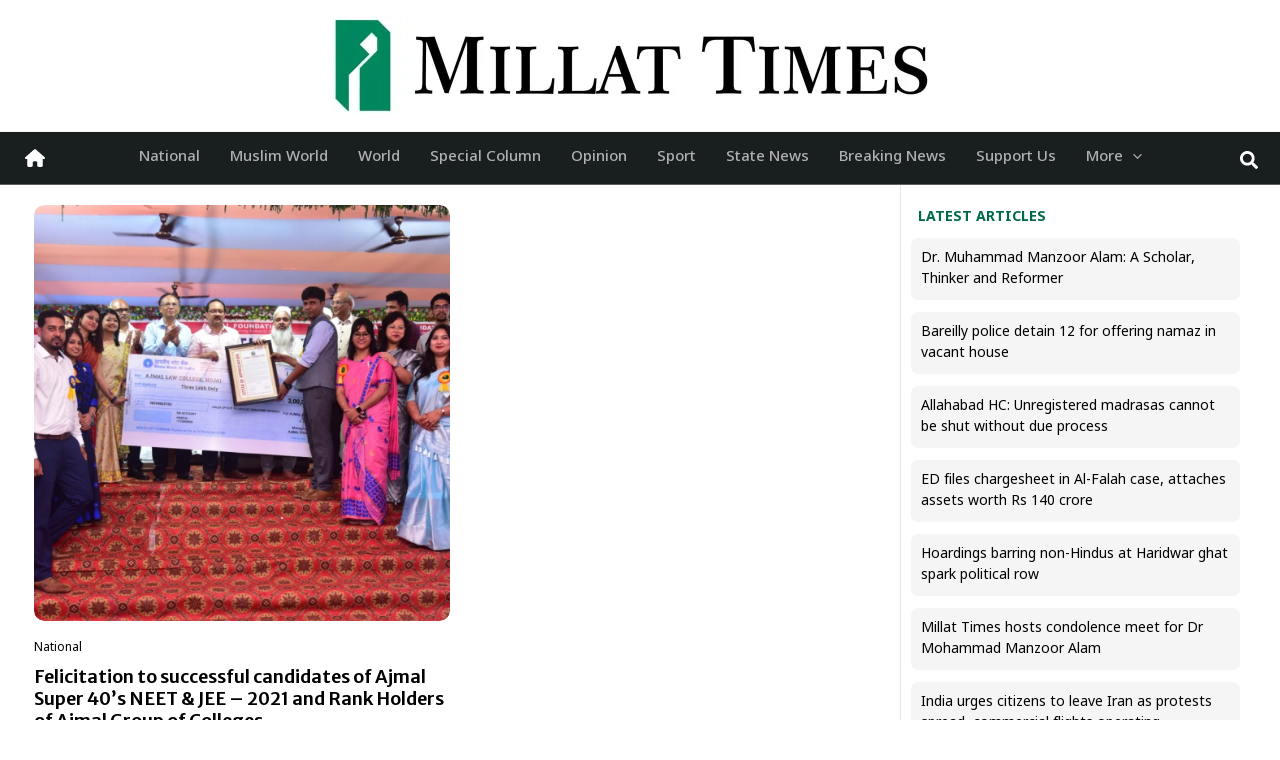

--- FILE ---
content_type: text/html; charset=UTF-8
request_url: https://millattimes.com/tag/ajmal-foundation/
body_size: 70457
content:
<!DOCTYPE html>
<html lang="en-US">
<head>
<meta charset="UTF-8">
<meta name="viewport" content="width=device-width, initial-scale=1">
	<link rel="profile" href="https://gmpg.org/xfn/11"> 
	<title>Ajmal Foundation</title>
<meta name='robots' content='max-image-preview:large' />
<script>window._wca = window._wca || [];</script>
<link rel='dns-prefetch' href='//stats.wp.com' />
<link rel='dns-prefetch' href='//fonts.googleapis.com' />
<link rel='preconnect' href='//i0.wp.com' />
<link rel='preconnect' href='//c0.wp.com' />
<link rel="alternate" type="application/rss+xml" title=" &raquo; Feed" href="https://millattimes.com/feed/" />
<link rel="alternate" type="application/rss+xml" title=" &raquo; Comments Feed" href="https://millattimes.com/comments/feed/" />
<link rel="alternate" type="application/rss+xml" title=" &raquo; Ajmal Foundation Tag Feed" href="https://millattimes.com/tag/ajmal-foundation/feed/" />
<style id='wp-img-auto-sizes-contain-inline-css'>
img:is([sizes=auto i],[sizes^="auto," i]){contain-intrinsic-size:3000px 1500px}
/*# sourceURL=wp-img-auto-sizes-contain-inline-css */
</style>
<link rel='stylesheet' id='wc-blocks-integration-css' href='https://millattimes.com/wp-content/plugins/woocommerce-subscriptions/build/index.css' media='all' />
<link rel='stylesheet' id='wcsg-blocks-integration-css' href='https://millattimes.com/wp-content/plugins/woocommerce-subscriptions/build/gifting-blocks-checkout.css' media='all' />
<link rel='stylesheet' id='wc-price-based-country-frontend-css' href='https://millattimes.com/wp-content/plugins/woocommerce-product-price-based-on-countries/assets/css/frontend.min.css' media='all' />
<link rel='stylesheet' id='astra-theme-css-css' href='https://millattimes.com/wp-content/themes/astra/assets/css/minified/main.min.css' media='all' />
<style id='astra-theme-css-inline-css'>
:root{--ast-post-nav-space:0;--ast-container-default-xlg-padding:2.5em;--ast-container-default-lg-padding:2.5em;--ast-container-default-slg-padding:2em;--ast-container-default-md-padding:2.5em;--ast-container-default-sm-padding:2.5em;--ast-container-default-xs-padding:2.4em;--ast-container-default-xxs-padding:1.8em;--ast-code-block-background:#ECEFF3;--ast-comment-inputs-background:#F9FAFB;--ast-normal-container-width:1200px;--ast-narrow-container-width:750px;--ast-blog-title-font-weight:600;--ast-blog-meta-weight:600;--ast-global-color-primary:var(--ast-global-color-4);--ast-global-color-secondary:var(--ast-global-color-5);--ast-global-color-alternate-background:var(--ast-global-color-6);--ast-global-color-subtle-background:var(--ast-global-color-7);--ast-bg-style-guide:var( --ast-global-color-secondary,--ast-global-color-5 );--ast-shadow-style-guide:0px 0px 4px 0 #00000057;--ast-global-dark-bg-style:#fff;--ast-global-dark-lfs:#fbfbfb;--ast-widget-bg-color:#fafafa;--ast-wc-container-head-bg-color:#fbfbfb;--ast-title-layout-bg:#eeeeee;--ast-search-border-color:#e7e7e7;--ast-lifter-hover-bg:#e6e6e6;--ast-gallery-block-color:#000;--srfm-color-input-label:var(--ast-global-color-2);}html{font-size:100%;}a{color:#000000;}a:hover,a:focus{color:#000000;}body,button,input,select,textarea,.ast-button,.ast-custom-button{font-family:'Noto Sans Devanagari',sans-serif;font-weight:400;font-size:16px;font-size:1rem;line-height:var(--ast-body-line-height,1.65);}blockquote{color:#000000;}h1,h2,h3,h4,h5,h6,.entry-content :where(h1,h2,h3,h4,h5,h6),.site-title,.site-title a{font-family:'Merriweather Sans',sans-serif;font-weight:400;}.ast-site-identity .site-title a{color:var(--ast-global-color-2);}.site-title{font-size:0px;font-size:0rem;display:block;}header .custom-logo-link img{max-width:600px;width:600px;}.astra-logo-svg{width:600px;}.site-header .site-description{font-size:15px;font-size:0.9375rem;display:none;}.entry-title{font-size:18px;font-size:1.125rem;}.ast-blog-single-element.ast-taxonomy-container a{font-size:12px;font-size:0.75rem;}.ast-blog-meta-container{font-size:12px;font-size:0.75rem;}.archive .ast-article-post .ast-article-inner,.blog .ast-article-post .ast-article-inner,.archive .ast-article-post .ast-article-inner:hover,.blog .ast-article-post .ast-article-inner:hover{overflow:hidden;}h1,.entry-content :where(h1){font-size:32px;font-size:2rem;font-weight:600;font-family:'Merriweather Sans',sans-serif;line-height:1.4em;}h2,.entry-content :where(h2){font-size:28px;font-size:1.75rem;font-weight:600;font-family:'Merriweather Sans',sans-serif;line-height:1.3em;}h3,.entry-content :where(h3){font-size:24px;font-size:1.5rem;font-weight:600;font-family:'Merriweather Sans',sans-serif;line-height:1.3em;}h4,.entry-content :where(h4){font-size:24px;font-size:1.5rem;line-height:1.2em;font-weight:600;font-family:'Merriweather Sans',sans-serif;}h5,.entry-content :where(h5){font-size:20px;font-size:1.25rem;line-height:1.2em;font-weight:600;font-family:'Merriweather Sans',sans-serif;}h6,.entry-content :where(h6){font-size:15px;font-size:0.9375rem;line-height:1.25em;font-weight:600;font-family:'Merriweather Sans',sans-serif;}::selection{background-color:#000000;color:#ffffff;}body,h1,h2,h3,h4,h5,h6,.entry-title a,.entry-content :where(h1,h2,h3,h4,h5,h6){color:#000000;}.tagcloud a:hover,.tagcloud a:focus,.tagcloud a.current-item{color:#ffffff;border-color:#000000;background-color:#000000;}input:focus,input[type="text"]:focus,input[type="email"]:focus,input[type="url"]:focus,input[type="password"]:focus,input[type="reset"]:focus,input[type="search"]:focus,textarea:focus{border-color:#000000;}input[type="radio"]:checked,input[type=reset],input[type="checkbox"]:checked,input[type="checkbox"]:hover:checked,input[type="checkbox"]:focus:checked,input[type=range]::-webkit-slider-thumb{border-color:#000000;background-color:#000000;box-shadow:none;}.site-footer a:hover + .post-count,.site-footer a:focus + .post-count{background:#000000;border-color:#000000;}.single .nav-links .nav-previous,.single .nav-links .nav-next{color:#000000;}.entry-meta,.entry-meta *{line-height:1.45;color:#000000;}.entry-meta a:not(.ast-button):hover,.entry-meta a:not(.ast-button):hover *,.entry-meta a:not(.ast-button):focus,.entry-meta a:not(.ast-button):focus *,.page-links > .page-link,.page-links .page-link:hover,.post-navigation a:hover{color:#000000;}#cat option,.secondary .calendar_wrap thead a,.secondary .calendar_wrap thead a:visited{color:#000000;}.secondary .calendar_wrap #today,.ast-progress-val span{background:#000000;}.secondary a:hover + .post-count,.secondary a:focus + .post-count{background:#000000;border-color:#000000;}.calendar_wrap #today > a{color:#ffffff;}.page-links .page-link,.single .post-navigation a{color:#000000;}.ast-search-menu-icon .search-form button.search-submit{padding:0 4px;}.ast-search-menu-icon form.search-form{padding-right:0;}.ast-search-menu-icon.slide-search input.search-field{width:0;}.ast-header-search .ast-search-menu-icon.ast-dropdown-active .search-form,.ast-header-search .ast-search-menu-icon.ast-dropdown-active .search-field:focus{transition:all 0.2s;}.search-form input.search-field:focus{outline:none;}.ast-search-menu-icon .search-form button.search-submit:focus,.ast-theme-transparent-header .ast-header-search .ast-dropdown-active .ast-icon,.ast-theme-transparent-header .ast-inline-search .search-field:focus .ast-icon{color:var(--ast-global-color-1);}.ast-header-search .slide-search .search-form{border:2px solid var(--ast-global-color-0);}.ast-header-search .slide-search .search-field{background-color:(--ast-global-dark-bg-style);}.ast-archive-title{color:#000000;}.widget-title{font-size:22px;font-size:1.375rem;color:#000000;}.single .ast-author-details .author-title{color:#000000;}#secondary,#secondary button,#secondary input,#secondary select,#secondary textarea{font-size:16px;font-size:1rem;}.ast-single-post .entry-content a,.ast-comment-content a:not(.ast-comment-edit-reply-wrap a),.woocommerce-js .woocommerce-product-details__short-description a{text-decoration:underline;}.ast-single-post .entry-content .uagb-tab a,.ast-single-post .entry-content .uagb-ifb-cta a,.ast-single-post .entry-content .uabb-module-content a,.ast-single-post .entry-content .uagb-post-grid a,.ast-single-post .entry-content .uagb-timeline a,.ast-single-post .entry-content .uagb-toc__wrap a,.ast-single-post .entry-content .uagb-taxomony-box a,.ast-single-post .entry-content .woocommerce a,.entry-content .wp-block-latest-posts > li > a,.ast-single-post .entry-content .wp-block-file__button,a.ast-post-filter-single,.ast-single-post .ast-comment-content .comment-reply-link,.ast-single-post .ast-comment-content .comment-edit-link,.entry-content [CLASS*="wc-block"] .wc-block-components-button,.entry-content [CLASS*="wc-block"] .wc-block-components-totals-coupon-link,.entry-content [CLASS*="wc-block"] .wc-block-components-product-name{text-decoration:none;}.ast-search-menu-icon.slide-search a:focus-visible:focus-visible,.astra-search-icon:focus-visible,#close:focus-visible,a:focus-visible,.ast-menu-toggle:focus-visible,.site .skip-link:focus-visible,.wp-block-loginout input:focus-visible,.wp-block-search.wp-block-search__button-inside .wp-block-search__inside-wrapper,.ast-header-navigation-arrow:focus-visible,.woocommerce .wc-proceed-to-checkout > .checkout-button:focus-visible,.woocommerce .woocommerce-MyAccount-navigation ul li a:focus-visible,.ast-orders-table__row .ast-orders-table__cell:focus-visible,.woocommerce .woocommerce-order-details .order-again > .button:focus-visible,.woocommerce .woocommerce-message a.button.wc-forward:focus-visible,.woocommerce #minus_qty:focus-visible,.woocommerce #plus_qty:focus-visible,a#ast-apply-coupon:focus-visible,.woocommerce .woocommerce-info a:focus-visible,.woocommerce .astra-shop-summary-wrap a:focus-visible,.woocommerce a.wc-forward:focus-visible,#ast-apply-coupon:focus-visible,.woocommerce-js .woocommerce-mini-cart-item a.remove:focus-visible,#close:focus-visible,.button.search-submit:focus-visible,#search_submit:focus,.normal-search:focus-visible,.ast-header-account-wrap:focus-visible,.woocommerce .ast-on-card-button.ast-quick-view-trigger:focus,.astra-cart-drawer-close:focus,.ast-single-variation:focus,.ast-woocommerce-product-gallery__image:focus,.ast-button:focus,.woocommerce-product-gallery--with-images [data-controls="prev"]:focus-visible,.woocommerce-product-gallery--with-images [data-controls="next"]:focus-visible,.ast-builder-button-wrap:has(.ast-custom-button-link:focus),.ast-builder-button-wrap .ast-custom-button-link:focus{outline-style:dotted;outline-color:inherit;outline-width:thin;}input:focus,input[type="text"]:focus,input[type="email"]:focus,input[type="url"]:focus,input[type="password"]:focus,input[type="reset"]:focus,input[type="search"]:focus,input[type="number"]:focus,textarea:focus,.wp-block-search__input:focus,[data-section="section-header-mobile-trigger"] .ast-button-wrap .ast-mobile-menu-trigger-minimal:focus,.ast-mobile-popup-drawer.active .menu-toggle-close:focus,.woocommerce-ordering select.orderby:focus,#ast-scroll-top:focus,#coupon_code:focus,.woocommerce-page #comment:focus,.woocommerce #reviews #respond input#submit:focus,.woocommerce a.add_to_cart_button:focus,.woocommerce .button.single_add_to_cart_button:focus,.woocommerce .woocommerce-cart-form button:focus,.woocommerce .woocommerce-cart-form__cart-item .quantity .qty:focus,.woocommerce .woocommerce-billing-fields .woocommerce-billing-fields__field-wrapper .woocommerce-input-wrapper > .input-text:focus,.woocommerce #order_comments:focus,.woocommerce #place_order:focus,.woocommerce .woocommerce-address-fields .woocommerce-address-fields__field-wrapper .woocommerce-input-wrapper > .input-text:focus,.woocommerce .woocommerce-MyAccount-content form button:focus,.woocommerce .woocommerce-MyAccount-content .woocommerce-EditAccountForm .woocommerce-form-row .woocommerce-Input.input-text:focus,.woocommerce .ast-woocommerce-container .woocommerce-pagination ul.page-numbers li a:focus,body #content .woocommerce form .form-row .select2-container--default .select2-selection--single:focus,#ast-coupon-code:focus,.woocommerce.woocommerce-js .quantity input[type=number]:focus,.woocommerce-js .woocommerce-mini-cart-item .quantity input[type=number]:focus,.woocommerce p#ast-coupon-trigger:focus{border-style:dotted;border-color:inherit;border-width:thin;}input{outline:none;}.woocommerce-js input[type=text]:focus,.woocommerce-js input[type=email]:focus,.woocommerce-js textarea:focus,input[type=number]:focus,.comments-area textarea#comment:focus,.comments-area textarea#comment:active,.comments-area .ast-comment-formwrap input[type="text"]:focus,.comments-area .ast-comment-formwrap input[type="text"]:active{outline-style:unset;outline-color:inherit;outline-width:thin;}.ast-logo-title-inline .site-logo-img{padding-right:1em;}.site-logo-img img{ transition:all 0.2s linear;}body .ast-oembed-container *{position:absolute;top:0;width:100%;height:100%;left:0;}body .wp-block-embed-pocket-casts .ast-oembed-container *{position:unset;}.ast-single-post-featured-section + article {margin-top: 2em;}.site-content .ast-single-post-featured-section img {width: 100%;overflow: hidden;object-fit: cover;}.ast-separate-container .site-content .ast-single-post-featured-section + article {margin-top: -80px;z-index: 9;position: relative;border-radius: 4px;}@media (min-width: 922px) {.ast-no-sidebar .site-content .ast-article-image-container--wide {margin-left: -120px;margin-right: -120px;max-width: unset;width: unset;}.ast-left-sidebar .site-content .ast-article-image-container--wide,.ast-right-sidebar .site-content .ast-article-image-container--wide {margin-left: -10px;margin-right: -10px;}.site-content .ast-article-image-container--full {margin-left: calc( -50vw + 50%);margin-right: calc( -50vw + 50%);max-width: 100vw;width: 100vw;}.ast-left-sidebar .site-content .ast-article-image-container--full,.ast-right-sidebar .site-content .ast-article-image-container--full {margin-left: -10px;margin-right: -10px;max-width: inherit;width: auto;}}.site > .ast-single-related-posts-container {margin-top: 0;}@media (min-width: 922px) {.ast-desktop .ast-container--narrow {max-width: var(--ast-narrow-container-width);margin: 0 auto;}}#secondary {margin: 4em 0 2.5em;word-break: break-word;line-height: 2;}#secondary li {margin-bottom: 0.75em;}#secondary li:last-child {margin-bottom: 0;}@media (max-width: 768px) {.js_active .ast-plain-container.ast-single-post #secondary {margin-top: 1.5em;}}.ast-separate-container.ast-two-container #secondary .widget {background-color: #fff;padding: 2em;margin-bottom: 2em;}#secondary .cfvsw-filters li{margin-bottom: 0;margin-top: 0;}@media (min-width: 993px) {.ast-left-sidebar #secondary {padding-right: 60px;}.ast-right-sidebar #secondary {padding-left: 60px;}}@media (max-width: 993px) {.ast-right-sidebar #secondary {padding-left: 30px;}.ast-left-sidebar #secondary {padding-right: 30px;}}@media (min-width: 993px) {.ast-page-builder-template.ast-left-sidebar #secondary {padding-left: 60px;}.ast-page-builder-template.ast-right-sidebar #secondary {padding-right: 60px;}}@media (max-width: 993px) {.ast-page-builder-template.ast-right-sidebar #secondary {padding-right: 30px;}.ast-page-builder-template.ast-left-sidebar #secondary {padding-left: 30px;}}input[type="text"],input[type="number"],input[type="email"],input[type="url"],input[type="password"],input[type="search"],input[type=reset],input[type=tel],input[type=date],select,textarea{font-size:16px;font-style:normal;font-weight:400;line-height:24px;width:100%;padding:12px 16px;border-radius:4px;box-shadow:0px 1px 2px 0px rgba(0,0,0,0.05);color:var(--ast-form-input-text,#475569);}input[type="text"],input[type="number"],input[type="email"],input[type="url"],input[type="password"],input[type="search"],input[type=reset],input[type=tel],input[type=date],select{height:40px;}input[type="date"]{border-width:1px;border-style:solid;border-color:var(--ast-border-color);background:var( --ast-global-color-secondary,--ast-global-color-5 );}input[type="text"]:focus,input[type="number"]:focus,input[type="email"]:focus,input[type="url"]:focus,input[type="password"]:focus,input[type="search"]:focus,input[type=reset]:focus,input[type="tel"]:focus,input[type="date"]:focus,select:focus,textarea:focus{border-color:#046BD2;box-shadow:none;outline:none;color:var(--ast-form-input-focus-text,#475569);}label,legend{color:var(--ast-global-color-2,#111827 );font-size:14px;font-style:normal;font-weight:500;line-height:20px;}select{padding:6px 10px;}fieldset{padding:30px;border-radius:4px;}button,.ast-button,.button,input[type="button"],input[type="reset"],input[type="submit"],a:where(.wp-block-button__link){border-radius:4px;box-shadow:0px 1px 2px 0px rgba(0,0,0,0.05);}:root{--ast-comment-inputs-background:#FFF;}::placeholder{color:var(--ast-form-field-color,#9CA3AF);}::-ms-input-placeholder{color:var(--ast-form-field-color,#9CA3AF);}@media (max-width:921.9px){#ast-desktop-header{display:none;}}@media (min-width:922px){#ast-mobile-header{display:none;}}.wp-block-buttons.aligncenter{justify-content:center;}.wp-block-button.is-style-outline .wp-block-button__link{border-color:#000000;}div.wp-block-button.is-style-outline > .wp-block-button__link:not(.has-text-color),div.wp-block-button.wp-block-button__link.is-style-outline:not(.has-text-color){color:#000000;}.wp-block-button.is-style-outline .wp-block-button__link:hover,.wp-block-buttons .wp-block-button.is-style-outline .wp-block-button__link:focus,.wp-block-buttons .wp-block-button.is-style-outline > .wp-block-button__link:not(.has-text-color):hover,.wp-block-buttons .wp-block-button.wp-block-button__link.is-style-outline:not(.has-text-color):hover{color:#ffffff;background-color:#282828;border-color:#282828;}.post-page-numbers.current .page-link,.ast-pagination .page-numbers.current{color:#ffffff;border-color:#000000;background-color:#000000;}.wp-block-buttons .wp-block-button.is-style-outline .wp-block-button__link.wp-element-button,.ast-outline-button,.wp-block-uagb-buttons-child .uagb-buttons-repeater.ast-outline-button{border-color:#000000;border-top-width:2px;border-right-width:2px;border-bottom-width:2px;border-left-width:2px;font-family:inherit;font-weight:500;font-size:16px;font-size:1rem;line-height:1em;padding-top:13px;padding-right:30px;padding-bottom:13px;padding-left:30px;}.wp-block-buttons .wp-block-button.is-style-outline > .wp-block-button__link:not(.has-text-color),.wp-block-buttons .wp-block-button.wp-block-button__link.is-style-outline:not(.has-text-color),.ast-outline-button{color:var(--ast-global-color-4);}.wp-block-button.is-style-outline .wp-block-button__link:hover,.wp-block-buttons .wp-block-button.is-style-outline .wp-block-button__link:focus,.wp-block-buttons .wp-block-button.is-style-outline > .wp-block-button__link:not(.has-text-color):hover,.wp-block-buttons .wp-block-button.wp-block-button__link.is-style-outline:not(.has-text-color):hover,.ast-outline-button:hover,.ast-outline-button:focus,.wp-block-uagb-buttons-child .uagb-buttons-repeater.ast-outline-button:hover,.wp-block-uagb-buttons-child .uagb-buttons-repeater.ast-outline-button:focus{color:var(--ast-global-color-4);background-color:var(--ast-global-color-6);border-color:#282828;}.ast-single-post .entry-content a.ast-outline-button,.ast-single-post .entry-content .is-style-outline>.wp-block-button__link{text-decoration:none;}.wp-block-button .wp-block-button__link.wp-element-button.is-style-outline:not(.has-background),.wp-block-button.is-style-outline>.wp-block-button__link.wp-element-button:not(.has-background),.ast-outline-button{background-color:#000000;}.uagb-buttons-repeater.ast-outline-button{border-radius:9999px;}@media (max-width:921px){.wp-block-buttons .wp-block-button.is-style-outline .wp-block-button__link.wp-element-button,.ast-outline-button,.wp-block-uagb-buttons-child .uagb-buttons-repeater.ast-outline-button{padding-top:12px;padding-right:28px;padding-bottom:12px;padding-left:28px;}}@media (max-width:544px){.wp-block-buttons .wp-block-button.is-style-outline .wp-block-button__link.wp-element-button,.ast-outline-button,.wp-block-uagb-buttons-child .uagb-buttons-repeater.ast-outline-button{padding-top:10px;padding-right:24px;padding-bottom:10px;padding-left:24px;}}.entry-content[data-ast-blocks-layout] > figure{margin-bottom:1em;}h1.widget-title{font-weight:600;}h2.widget-title{font-weight:600;}h3.widget-title{font-weight:600;}.review-rating{display:flex;align-items:center;order:2;}#page{display:flex;flex-direction:column;min-height:100vh;}.ast-404-layout-1 h1.page-title{color:var(--ast-global-color-2);}.single .post-navigation a{line-height:1em;height:inherit;}.error-404 .page-sub-title{font-size:1.5rem;font-weight:inherit;}.search .site-content .content-area .search-form{margin-bottom:0;}#page .site-content{flex-grow:1;}.widget{margin-bottom:1.25em;}#secondary li{line-height:1.5em;}#secondary .wp-block-group h2{margin-bottom:0.7em;}#secondary h2{font-size:1.7rem;}.ast-separate-container .ast-article-post,.ast-separate-container .ast-article-single,.ast-separate-container .comment-respond{padding:3em;}.ast-separate-container .ast-article-single .ast-article-single{padding:0;}.ast-article-single .wp-block-post-template-is-layout-grid{padding-left:0;}.ast-separate-container .comments-title,.ast-narrow-container .comments-title{padding:1.5em 2em;}.ast-page-builder-template .comment-form-textarea,.ast-comment-formwrap .ast-grid-common-col{padding:0;}.ast-comment-formwrap{padding:0;display:inline-flex;column-gap:20px;width:100%;margin-left:0;margin-right:0;}.comments-area textarea#comment:focus,.comments-area textarea#comment:active,.comments-area .ast-comment-formwrap input[type="text"]:focus,.comments-area .ast-comment-formwrap input[type="text"]:active {box-shadow:none;outline:none;}.archive.ast-page-builder-template .entry-header{margin-top:2em;}.ast-page-builder-template .ast-comment-formwrap{width:100%;}.entry-title{margin-bottom:0.6em;}.ast-archive-description p{font-size:inherit;font-weight:inherit;line-height:inherit;}.ast-separate-container .ast-comment-list li.depth-1,.hentry{margin-bottom:1.5em;}.site-content section.ast-archive-description{margin-bottom:2em;}@media (min-width:921px){.ast-left-sidebar.ast-page-builder-template #secondary,.archive.ast-right-sidebar.ast-page-builder-template .site-main{padding-left:20px;padding-right:20px;}}@media (max-width:544px){.ast-comment-formwrap.ast-row{column-gap:10px;display:inline-block;}#ast-commentform .ast-grid-common-col{position:relative;width:100%;}}@media (min-width:1201px){.ast-separate-container .ast-article-post,.ast-separate-container .ast-article-single,.ast-separate-container .ast-author-box,.ast-separate-container .ast-404-layout-1,.ast-separate-container .no-results{padding:3em;}}@media (max-width:921px){.ast-left-sidebar #content > .ast-container{display:flex;flex-direction:column-reverse;width:100%;}}@media (max-width:921px){#secondary.secondary{padding-top:0;}.ast-separate-container.ast-right-sidebar #secondary{padding-left:1em;padding-right:1em;}.ast-separate-container.ast-two-container #secondary{padding-left:0;padding-right:0;}.ast-page-builder-template .entry-header #secondary,.ast-page-builder-template #secondary{margin-top:1.5em;}}@media (max-width:921px){.ast-right-sidebar #primary{padding-right:0;}.ast-page-builder-template.ast-left-sidebar #secondary,.ast-page-builder-template.ast-right-sidebar #secondary{padding-right:20px;padding-left:20px;}.ast-right-sidebar #secondary,.ast-left-sidebar #primary{padding-left:0;}.ast-left-sidebar #secondary{padding-right:0;}}@media (min-width:922px){.ast-separate-container.ast-right-sidebar #primary,.ast-separate-container.ast-left-sidebar #primary{border:0;}.search-no-results.ast-separate-container #primary{margin-bottom:4em;}}@media (min-width:922px){.ast-right-sidebar #primary{border-right:1px solid var(--ast-border-color);}.ast-left-sidebar #primary{border-left:1px solid var(--ast-border-color);}.ast-right-sidebar #secondary{border-left:1px solid var(--ast-border-color);margin-left:-1px;}.ast-left-sidebar #secondary{border-right:1px solid var(--ast-border-color);margin-right:-1px;}.ast-separate-container.ast-two-container.ast-right-sidebar #secondary{padding-left:30px;padding-right:0;}.ast-separate-container.ast-two-container.ast-left-sidebar #secondary{padding-right:30px;padding-left:0;}.ast-separate-container.ast-right-sidebar #secondary,.ast-separate-container.ast-left-sidebar #secondary{border:0;margin-left:auto;margin-right:auto;}.ast-separate-container.ast-two-container #secondary .widget:last-child{margin-bottom:0;}}.wp-block-button .wp-block-button__link{color:#ffffff;}.wp-block-button .wp-block-button__link:hover,.wp-block-button .wp-block-button__link:focus{color:#ffffff;background-color:#282828;border-color:#282828;}.wp-block-button .wp-block-button__link,.wp-block-search .wp-block-search__button,body .wp-block-file .wp-block-file__button{border-color:#000000;background-color:#000000;color:#ffffff;font-family:inherit;font-weight:500;line-height:1em;font-size:16px;font-size:1rem;padding-top:15px;padding-right:30px;padding-bottom:15px;padding-left:30px;}.ast-single-post .entry-content .wp-block-button .wp-block-button__link,.ast-single-post .entry-content .wp-block-search .wp-block-search__button,body .entry-content .wp-block-file .wp-block-file__button{text-decoration:none;}@media (max-width:921px){.wp-block-button .wp-block-button__link,.wp-block-search .wp-block-search__button,body .wp-block-file .wp-block-file__button{padding-top:14px;padding-right:28px;padding-bottom:14px;padding-left:28px;}}@media (max-width:544px){.wp-block-button .wp-block-button__link,.wp-block-search .wp-block-search__button,body .wp-block-file .wp-block-file__button{padding-top:12px;padding-right:24px;padding-bottom:12px;padding-left:24px;}}.menu-toggle,button,.ast-button,.ast-custom-button,.button,input#submit,input[type="button"],input[type="submit"],input[type="reset"],#comments .submit,.search .search-submit,form[CLASS*="wp-block-search__"].wp-block-search .wp-block-search__inside-wrapper .wp-block-search__button,body .wp-block-file .wp-block-file__button,.search .search-submit,.woocommerce-js a.button,.woocommerce button.button,.woocommerce .woocommerce-message a.button,.woocommerce #respond input#submit.alt,.woocommerce input.button.alt,.woocommerce input.button,.woocommerce input.button:disabled,.woocommerce input.button:disabled[disabled],.woocommerce input.button:disabled:hover,.woocommerce input.button:disabled[disabled]:hover,.woocommerce #respond input#submit,.woocommerce button.button.alt.disabled,.wc-block-grid__products .wc-block-grid__product .wp-block-button__link,.wc-block-grid__product-onsale,[CLASS*="wc-block"] button,.woocommerce-js .astra-cart-drawer .astra-cart-drawer-content .woocommerce-mini-cart__buttons .button:not(.checkout):not(.ast-continue-shopping),.woocommerce-js .astra-cart-drawer .astra-cart-drawer-content .woocommerce-mini-cart__buttons a.checkout,.woocommerce button.button.alt.disabled.wc-variation-selection-needed,[CLASS*="wc-block"] .wc-block-components-button{border-style:solid;border-top-width:0;border-right-width:0;border-left-width:0;border-bottom-width:0;color:#ffffff;border-color:#000000;background-color:#000000;padding-top:15px;padding-right:30px;padding-bottom:15px;padding-left:30px;font-family:inherit;font-weight:500;font-size:16px;font-size:1rem;line-height:1em;}button:focus,.menu-toggle:hover,button:hover,.ast-button:hover,.ast-custom-button:hover .button:hover,.ast-custom-button:hover ,input[type=reset]:hover,input[type=reset]:focus,input#submit:hover,input#submit:focus,input[type="button"]:hover,input[type="button"]:focus,input[type="submit"]:hover,input[type="submit"]:focus,form[CLASS*="wp-block-search__"].wp-block-search .wp-block-search__inside-wrapper .wp-block-search__button:hover,form[CLASS*="wp-block-search__"].wp-block-search .wp-block-search__inside-wrapper .wp-block-search__button:focus,body .wp-block-file .wp-block-file__button:hover,body .wp-block-file .wp-block-file__button:focus,.woocommerce-js a.button:hover,.woocommerce button.button:hover,.woocommerce .woocommerce-message a.button:hover,.woocommerce #respond input#submit:hover,.woocommerce #respond input#submit.alt:hover,.woocommerce input.button.alt:hover,.woocommerce input.button:hover,.woocommerce button.button.alt.disabled:hover,.wc-block-grid__products .wc-block-grid__product .wp-block-button__link:hover,[CLASS*="wc-block"] button:hover,.woocommerce-js .astra-cart-drawer .astra-cart-drawer-content .woocommerce-mini-cart__buttons .button:not(.checkout):not(.ast-continue-shopping):hover,.woocommerce-js .astra-cart-drawer .astra-cart-drawer-content .woocommerce-mini-cart__buttons a.checkout:hover,.woocommerce button.button.alt.disabled.wc-variation-selection-needed:hover,[CLASS*="wc-block"] .wc-block-components-button:hover,[CLASS*="wc-block"] .wc-block-components-button:focus{color:#ffffff;background-color:#282828;border-color:#282828;}form[CLASS*="wp-block-search__"].wp-block-search .wp-block-search__inside-wrapper .wp-block-search__button.has-icon{padding-top:calc(15px - 3px);padding-right:calc(30px - 3px);padding-bottom:calc(15px - 3px);padding-left:calc(30px - 3px);}@media (max-width:921px){.menu-toggle,button,.ast-button,.ast-custom-button,.button,input#submit,input[type="button"],input[type="submit"],input[type="reset"],#comments .submit,.search .search-submit,form[CLASS*="wp-block-search__"].wp-block-search .wp-block-search__inside-wrapper .wp-block-search__button,body .wp-block-file .wp-block-file__button,.search .search-submit,.woocommerce-js a.button,.woocommerce button.button,.woocommerce .woocommerce-message a.button,.woocommerce #respond input#submit.alt,.woocommerce input.button.alt,.woocommerce input.button,.woocommerce input.button:disabled,.woocommerce input.button:disabled[disabled],.woocommerce input.button:disabled:hover,.woocommerce input.button:disabled[disabled]:hover,.woocommerce #respond input#submit,.woocommerce button.button.alt.disabled,.wc-block-grid__products .wc-block-grid__product .wp-block-button__link,.wc-block-grid__product-onsale,[CLASS*="wc-block"] button,.woocommerce-js .astra-cart-drawer .astra-cart-drawer-content .woocommerce-mini-cart__buttons .button:not(.checkout):not(.ast-continue-shopping),.woocommerce-js .astra-cart-drawer .astra-cart-drawer-content .woocommerce-mini-cart__buttons a.checkout,.woocommerce button.button.alt.disabled.wc-variation-selection-needed,[CLASS*="wc-block"] .wc-block-components-button{padding-top:14px;padding-right:28px;padding-bottom:14px;padding-left:28px;}}@media (max-width:544px){.menu-toggle,button,.ast-button,.ast-custom-button,.button,input#submit,input[type="button"],input[type="submit"],input[type="reset"],#comments .submit,.search .search-submit,form[CLASS*="wp-block-search__"].wp-block-search .wp-block-search__inside-wrapper .wp-block-search__button,body .wp-block-file .wp-block-file__button,.search .search-submit,.woocommerce-js a.button,.woocommerce button.button,.woocommerce .woocommerce-message a.button,.woocommerce #respond input#submit.alt,.woocommerce input.button.alt,.woocommerce input.button,.woocommerce input.button:disabled,.woocommerce input.button:disabled[disabled],.woocommerce input.button:disabled:hover,.woocommerce input.button:disabled[disabled]:hover,.woocommerce #respond input#submit,.woocommerce button.button.alt.disabled,.wc-block-grid__products .wc-block-grid__product .wp-block-button__link,.wc-block-grid__product-onsale,[CLASS*="wc-block"] button,.woocommerce-js .astra-cart-drawer .astra-cart-drawer-content .woocommerce-mini-cart__buttons .button:not(.checkout):not(.ast-continue-shopping),.woocommerce-js .astra-cart-drawer .astra-cart-drawer-content .woocommerce-mini-cart__buttons a.checkout,.woocommerce button.button.alt.disabled.wc-variation-selection-needed,[CLASS*="wc-block"] .wc-block-components-button{padding-top:12px;padding-right:24px;padding-bottom:12px;padding-left:24px;}}@media (max-width:921px){.ast-mobile-header-stack .main-header-bar .ast-search-menu-icon{display:inline-block;}.ast-header-break-point.ast-header-custom-item-outside .ast-mobile-header-stack .main-header-bar .ast-search-icon{margin:0;}.ast-comment-avatar-wrap img{max-width:2.5em;}.ast-comment-meta{padding:0 1.8888em 1.3333em;}}@media (min-width:544px){.ast-container{max-width:100%;}}@media (max-width:544px){.ast-separate-container .ast-article-post,.ast-separate-container .ast-article-single,.ast-separate-container .comments-title,.ast-separate-container .ast-archive-description{padding:1.5em 1em;}.ast-separate-container #content .ast-container{padding-left:0.54em;padding-right:0.54em;}.ast-separate-container .ast-comment-list .bypostauthor{padding:.5em;}.ast-search-menu-icon.ast-dropdown-active .search-field{width:170px;}.ast-separate-container #secondary{padding-top:0;}.ast-separate-container.ast-two-container #secondary .widget{margin-bottom:1.5em;padding-left:1em;padding-right:1em;}}@media (max-width:921px){.ast-header-break-point .ast-search-menu-icon.slide-search .search-form{right:0;}.ast-header-break-point .ast-mobile-header-stack .ast-search-menu-icon.slide-search .search-form{right:-1em;}} #ast-mobile-header .ast-site-header-cart-li a{pointer-events:none;}.ast-separate-container{background-color:#ffffff;background-image:none;}@media (max-width:921px){.widget-title{font-size:22px;font-size:1.375rem;}body,button,input,select,textarea,.ast-button,.ast-custom-button{font-size:16px;font-size:1rem;}#secondary,#secondary button,#secondary input,#secondary select,#secondary textarea{font-size:16px;font-size:1rem;}.site-title{display:block;}.site-header .site-description{display:none;}h1,.entry-content :where(h1){font-size:32px;font-size:2rem;}h2,.entry-content :where(h2){font-size:26px;font-size:1.625rem;}h3,.entry-content :where(h3){font-size:24px;font-size:1.5rem;}h4,.entry-content :where(h4){font-size:22px;font-size:1.375rem;}h5,.entry-content :where(h5){font-size:18px;font-size:1.125rem;}h6,.entry-content :where(h6){font-size:15px;font-size:0.9375rem;}.astra-logo-svg{width:350px;}header .custom-logo-link img,.ast-header-break-point .site-logo-img .custom-mobile-logo-link img{max-width:350px;width:350px;}}@media (max-width:544px){.widget-title{font-size:22px;font-size:1.375rem;}body,button,input,select,textarea,.ast-button,.ast-custom-button{font-size:16px;font-size:1rem;}#secondary,#secondary button,#secondary input,#secondary select,#secondary textarea{font-size:16px;font-size:1rem;}.site-title{display:block;}.site-header .site-description{display:none;}h1,.entry-content :where(h1){font-size:22px;font-size:1.375rem;}h2,.entry-content :where(h2){font-size:22px;font-size:1.375rem;}h3,.entry-content :where(h3){font-size:20px;font-size:1.25rem;}h4,.entry-content :where(h4){font-size:18px;font-size:1.125rem;}h5,.entry-content :where(h5){font-size:16px;font-size:1rem;}h6,.entry-content :where(h6){font-size:15px;font-size:0.9375rem;}header .custom-logo-link img,.ast-header-break-point .site-branding img,.ast-header-break-point .custom-logo-link img{max-width:240px;width:240px;}.astra-logo-svg{width:240px;}.ast-header-break-point .site-logo-img .custom-mobile-logo-link img{max-width:240px;}}@media (max-width:544px){html{font-size:100%;}}@media (min-width:922px){.ast-container{max-width:1240px;}}@media (min-width:922px){.site-content .ast-container{display:flex;}}@media (max-width:921px){.site-content .ast-container{flex-direction:column;}}.ast-blog-layout-4-grid .ast-article-post{border:0;}.ast-blog-layout-4-grid .ast-article-inner .wp-post-image{width:100%;}.ast-article-inner{padding:1.5em;}.ast-blog-layout-4-grid .ast-row{display:flex;flex-wrap:wrap;flex-flow:row wrap;align-items:stretch;}.ast-row .blog-layout-4 .post-content,.blog-layout-4 .post-thumb{padding-left:0;padding-right:0;}.ast-article-post.remove-featured-img-padding .blog-layout-4 .post-content .ast-blog-featured-section:first-child .post-thumb-img-content{margin-top:-1.5em;}.ast-article-post.remove-featured-img-padding .blog-layout-4 .post-content .ast-blog-featured-section .post-thumb-img-content{margin-left:-1.5em;margin-right:-1.5em;}@media (max-width:921px){.ast-blog-layout-4-grid .ast-article-post{width:100%;}}.ast-blog-layout-6-grid .ast-blog-featured-section:before { content: ""; }.ast-article-post .post-thumb-img-content img{aspect-ratio:16/9;width:100%;}.ast-article-post .post-thumb-img-content{overflow:hidden;}.ast-article-post .post-thumb-img-content img{transform:scale(1);transition:transform .5s ease;}.ast-article-post:hover .post-thumb-img-content img{transform:scale(1.1);}.cat-links.badge a,.tags-links.badge a {padding: 4px 8px;border-radius: 3px;font-weight: 400;}.cat-links.underline a,.tags-links.underline a{text-decoration: underline;}@media (min-width:922px){.main-header-menu .sub-menu .menu-item.ast-left-align-sub-menu:hover > .sub-menu,.main-header-menu .sub-menu .menu-item.ast-left-align-sub-menu.focus > .sub-menu{margin-left:-0px;}}.entry-content li > p{margin-bottom:0;}.site .comments-area{border-top-left-radius:8px;border-bottom-right-radius:8px;border-bottom-left-radius:8px;border-top-right-radius:8px;}.site .comments-area{padding-top:0px;padding-bottom:0px;padding-left:0px;padding-right:0px;margin-top:20px;margin-bottom:10px;margin-left:0px;}.comments-area .comments-title,.comments-area .comment-respond{border-top-left-radius:8px;border-bottom-right-radius:8px;border-bottom-left-radius:8px;border-top-right-radius:8px;}.footer-widget-area[data-section^="section-fb-html-"] .ast-builder-html-element{text-align:center;}.wp-block-file {display: flex;align-items: center;flex-wrap: wrap;justify-content: space-between;}.wp-block-pullquote {border: none;}.wp-block-pullquote blockquote::before {content: "\201D";font-family: "Helvetica",sans-serif;display: flex;transform: rotate( 180deg );font-size: 6rem;font-style: normal;line-height: 1;font-weight: bold;align-items: center;justify-content: center;}.has-text-align-right > blockquote::before {justify-content: flex-start;}.has-text-align-left > blockquote::before {justify-content: flex-end;}figure.wp-block-pullquote.is-style-solid-color blockquote {max-width: 100%;text-align: inherit;}:root {--wp--custom--ast-default-block-top-padding: 3em;--wp--custom--ast-default-block-right-padding: 3em;--wp--custom--ast-default-block-bottom-padding: 3em;--wp--custom--ast-default-block-left-padding: 3em;--wp--custom--ast-container-width: 1200px;--wp--custom--ast-content-width-size: 1200px;--wp--custom--ast-wide-width-size: calc(1200px + var(--wp--custom--ast-default-block-left-padding) + var(--wp--custom--ast-default-block-right-padding));}.ast-narrow-container {--wp--custom--ast-content-width-size: 750px;--wp--custom--ast-wide-width-size: 750px;}@media(max-width: 921px) {:root {--wp--custom--ast-default-block-top-padding: 3em;--wp--custom--ast-default-block-right-padding: 2em;--wp--custom--ast-default-block-bottom-padding: 3em;--wp--custom--ast-default-block-left-padding: 2em;}}@media(max-width: 544px) {:root {--wp--custom--ast-default-block-top-padding: 3em;--wp--custom--ast-default-block-right-padding: 1.5em;--wp--custom--ast-default-block-bottom-padding: 3em;--wp--custom--ast-default-block-left-padding: 1.5em;}}.entry-content > .wp-block-group,.entry-content > .wp-block-cover,.entry-content > .wp-block-columns {padding-top: var(--wp--custom--ast-default-block-top-padding);padding-right: var(--wp--custom--ast-default-block-right-padding);padding-bottom: var(--wp--custom--ast-default-block-bottom-padding);padding-left: var(--wp--custom--ast-default-block-left-padding);}.ast-plain-container.ast-no-sidebar .entry-content > .alignfull,.ast-page-builder-template .ast-no-sidebar .entry-content > .alignfull {margin-left: calc( -50vw + 50%);margin-right: calc( -50vw + 50%);max-width: 100vw;width: 100vw;}.ast-plain-container.ast-no-sidebar .entry-content .alignfull .alignfull,.ast-page-builder-template.ast-no-sidebar .entry-content .alignfull .alignfull,.ast-plain-container.ast-no-sidebar .entry-content .alignfull .alignwide,.ast-page-builder-template.ast-no-sidebar .entry-content .alignfull .alignwide,.ast-plain-container.ast-no-sidebar .entry-content .alignwide .alignfull,.ast-page-builder-template.ast-no-sidebar .entry-content .alignwide .alignfull,.ast-plain-container.ast-no-sidebar .entry-content .alignwide .alignwide,.ast-page-builder-template.ast-no-sidebar .entry-content .alignwide .alignwide,.ast-plain-container.ast-no-sidebar .entry-content .wp-block-column .alignfull,.ast-page-builder-template.ast-no-sidebar .entry-content .wp-block-column .alignfull,.ast-plain-container.ast-no-sidebar .entry-content .wp-block-column .alignwide,.ast-page-builder-template.ast-no-sidebar .entry-content .wp-block-column .alignwide {margin-left: auto;margin-right: auto;width: 100%;}[data-ast-blocks-layout] .wp-block-separator:not(.is-style-dots) {height: 0;}[data-ast-blocks-layout] .wp-block-separator {margin: 20px auto;}[data-ast-blocks-layout] .wp-block-separator:not(.is-style-wide):not(.is-style-dots) {max-width: 100px;}[data-ast-blocks-layout] .wp-block-separator.has-background {padding: 0;}.entry-content[data-ast-blocks-layout] > * {max-width: var(--wp--custom--ast-content-width-size);margin-left: auto;margin-right: auto;}.entry-content[data-ast-blocks-layout] > .alignwide {max-width: var(--wp--custom--ast-wide-width-size);}.entry-content[data-ast-blocks-layout] .alignfull {max-width: none;}.entry-content .wp-block-columns {margin-bottom: 0;}blockquote {margin: 1.5em;border-color: rgba(0,0,0,0.05);}.wp-block-quote:not(.has-text-align-right):not(.has-text-align-center) {border-left: 5px solid rgba(0,0,0,0.05);}.has-text-align-right > blockquote,blockquote.has-text-align-right {border-right: 5px solid rgba(0,0,0,0.05);}.has-text-align-left > blockquote,blockquote.has-text-align-left {border-left: 5px solid rgba(0,0,0,0.05);}.wp-block-site-tagline,.wp-block-latest-posts .read-more {margin-top: 15px;}.wp-block-loginout p label {display: block;}.wp-block-loginout p:not(.login-remember):not(.login-submit) input {width: 100%;}.wp-block-loginout input:focus {border-color: transparent;}.wp-block-loginout input:focus {outline: thin dotted;}.entry-content .wp-block-media-text .wp-block-media-text__content {padding: 0 0 0 8%;}.entry-content .wp-block-media-text.has-media-on-the-right .wp-block-media-text__content {padding: 0 8% 0 0;}.entry-content .wp-block-media-text.has-background .wp-block-media-text__content {padding: 8%;}.entry-content .wp-block-cover:not([class*="background-color"]):not(.has-text-color.has-link-color) .wp-block-cover__inner-container,.entry-content .wp-block-cover:not([class*="background-color"]) .wp-block-cover-image-text,.entry-content .wp-block-cover:not([class*="background-color"]) .wp-block-cover-text,.entry-content .wp-block-cover-image:not([class*="background-color"]) .wp-block-cover__inner-container,.entry-content .wp-block-cover-image:not([class*="background-color"]) .wp-block-cover-image-text,.entry-content .wp-block-cover-image:not([class*="background-color"]) .wp-block-cover-text {color: var(--ast-global-color-primary,var(--ast-global-color-5));}.wp-block-loginout .login-remember input {width: 1.1rem;height: 1.1rem;margin: 0 5px 4px 0;vertical-align: middle;}.wp-block-latest-posts > li > *:first-child,.wp-block-latest-posts:not(.is-grid) > li:first-child {margin-top: 0;}.entry-content > .wp-block-buttons,.entry-content > .wp-block-uagb-buttons {margin-bottom: 1.5em;}.wp-block-search__inside-wrapper .wp-block-search__input {padding: 0 10px;color: var(--ast-global-color-3);background: var(--ast-global-color-primary,var(--ast-global-color-5));border-color: var(--ast-border-color);}.wp-block-latest-posts .read-more {margin-bottom: 1.5em;}.wp-block-search__no-button .wp-block-search__inside-wrapper .wp-block-search__input {padding-top: 5px;padding-bottom: 5px;}.wp-block-latest-posts .wp-block-latest-posts__post-date,.wp-block-latest-posts .wp-block-latest-posts__post-author {font-size: 1rem;}.wp-block-latest-posts > li > *,.wp-block-latest-posts:not(.is-grid) > li {margin-top: 12px;margin-bottom: 12px;}.ast-page-builder-template .entry-content[data-ast-blocks-layout] > .alignwide:where(:not(.uagb-is-root-container):not(.spectra-is-root-container)) > * {max-width: var(--wp--custom--ast-wide-width-size);}.ast-page-builder-template .entry-content[data-ast-blocks-layout] > .inherit-container-width > *,.ast-page-builder-template .entry-content[data-ast-blocks-layout] > *:not(.wp-block-group):where(:not(.uagb-is-root-container):not(.spectra-is-root-container)) > *,.entry-content[data-ast-blocks-layout] > .wp-block-cover .wp-block-cover__inner-container {max-width: none ;margin-left: auto;margin-right: auto;}.ast-page-builder-template .entry-content[data-ast-blocks-layout] > *,.ast-page-builder-template .entry-content[data-ast-blocks-layout] > .alignfull:where(:not(.wp-block-group):not(.uagb-is-root-container):not(.spectra-is-root-container)) > * {max-width: none;}.entry-content[data-ast-blocks-layout] .wp-block-cover:not(.alignleft):not(.alignright) {width: auto;}@media(max-width: 1200px) {.ast-separate-container .entry-content > .alignfull,.ast-separate-container .entry-content[data-ast-blocks-layout] > .alignwide,.ast-plain-container .entry-content[data-ast-blocks-layout] > .alignwide,.ast-plain-container .entry-content .alignfull {margin-left: calc(-1 * min(var(--ast-container-default-xlg-padding),20px)) ;margin-right: calc(-1 * min(var(--ast-container-default-xlg-padding),20px));}}@media(min-width: 1201px) {.ast-separate-container .entry-content > .alignfull {margin-left: calc(-1 * var(--ast-container-default-xlg-padding) );margin-right: calc(-1 * var(--ast-container-default-xlg-padding) );}.ast-separate-container .entry-content[data-ast-blocks-layout] > .alignwide,.ast-plain-container .entry-content[data-ast-blocks-layout] > .alignwide {margin-left: auto;margin-right: auto;}}@media(min-width: 921px) {.ast-separate-container .entry-content .wp-block-group.alignwide:not(.inherit-container-width) > :where(:not(.alignleft):not(.alignright)),.ast-plain-container .entry-content .wp-block-group.alignwide:not(.inherit-container-width) > :where(:not(.alignleft):not(.alignright)) {max-width: calc( var(--wp--custom--ast-content-width-size) + 80px );}.ast-plain-container.ast-right-sidebar .entry-content[data-ast-blocks-layout] .alignfull,.ast-plain-container.ast-left-sidebar .entry-content[data-ast-blocks-layout] .alignfull {margin-left: -60px;margin-right: -60px;}}@media(min-width: 544px) {.entry-content > .alignleft {margin-right: 20px;}.entry-content > .alignright {margin-left: 20px;}}@media (max-width:544px){.wp-block-columns .wp-block-column:not(:last-child){margin-bottom:20px;}.wp-block-latest-posts{margin:0;}}@media( max-width: 600px ) {.entry-content .wp-block-media-text .wp-block-media-text__content,.entry-content .wp-block-media-text.has-media-on-the-right .wp-block-media-text__content {padding: 8% 0 0;}.entry-content .wp-block-media-text.has-background .wp-block-media-text__content {padding: 8%;}}.ast-page-builder-template .entry-header {padding-left: 0;}.ast-narrow-container .site-content .wp-block-uagb-image--align-full .wp-block-uagb-image__figure {max-width: 100%;margin-left: auto;margin-right: auto;}.entry-content ul,.entry-content ol {padding: revert;margin: revert;padding-left: 20px;}.entry-content ul.wc-block-product-template{padding: 0;}.ast-header-break-point .ast-mobile-header-wrap .ast-above-header-wrap .main-header-bar-navigation .inline-on-mobile .menu-item .menu-link,.ast-header-break-point .ast-mobile-header-wrap .ast-main-header-wrap .main-header-bar-navigation .inline-on-mobile .menu-item .menu-link,.ast-header-break-point .ast-mobile-header-wrap .ast-below-header-wrap .main-header-bar-navigation .inline-on-mobile .menu-item .menu-link {border: none;}.ast-header-break-point .ast-mobile-header-wrap .ast-above-header-wrap .main-header-bar-navigation .inline-on-mobile .menu-item-has-children > .ast-menu-toggle::before,.ast-header-break-point .ast-mobile-header-wrap .ast-main-header-wrap .main-header-bar-navigation .inline-on-mobile .menu-item-has-children > .ast-menu-toggle::before,.ast-header-break-point .ast-mobile-header-wrap .ast-below-header-wrap .main-header-bar-navigation .inline-on-mobile .menu-item-has-children > .ast-menu-toggle::before {font-size: .6rem;}.ast-header-break-point .ast-mobile-header-wrap .ast-flex.inline-on-mobile {flex-wrap: unset;}.ast-header-break-point .ast-mobile-header-wrap .ast-flex.inline-on-mobile .menu-item.ast-submenu-expanded > .sub-menu .menu-link {padding: .1em 1em;}.ast-header-break-point .ast-mobile-header-wrap .ast-flex.inline-on-mobile .menu-item.ast-submenu-expanded > .sub-menu > .menu-item .ast-menu-toggle::before {transform: rotate(-90deg);}.ast-header-break-point .ast-mobile-header-wrap .ast-flex.inline-on-mobile .menu-item.ast-submenu-expanded > .sub-menu > .menu-item.ast-submenu-expanded .ast-menu-toggle::before {transform: rotate(-270deg);}.ast-header-break-point .ast-mobile-header-wrap .ast-flex.inline-on-mobile .menu-item > .sub-menu > .menu-item .menu-link:before {content: none;}.ast-header-break-point .ast-mobile-header-wrap .ast-flex.inline-on-mobile {flex-wrap: unset;}.ast-header-break-point .ast-mobile-header-wrap .ast-flex.inline-on-mobile .menu-item.ast-submenu-expanded > .sub-menu .menu-link {padding: .1em 1em;}.ast-header-break-point .ast-mobile-header-wrap .ast-flex.inline-on-mobile .menu-item.ast-submenu-expanded > .sub-menu > .menu-item .ast-menu-toggle::before {transform: rotate(-90deg);}.ast-header-break-point .ast-mobile-header-wrap .ast-flex.inline-on-mobile .menu-item.ast-submenu-expanded > .sub-menu > .menu-item.ast-submenu-expanded .ast-menu-toggle::before {transform: rotate(-270deg);}.ast-header-break-point .ast-mobile-header-wrap .ast-flex.inline-on-mobile .menu-item > .sub-menu > .menu-item .menu-link:before {content: none;}.ast-header-break-point .inline-on-mobile .sub-menu {width: 150px;}.ast-header-break-point .ast-mobile-header-wrap .ast-flex.inline-on-mobile .menu-item.menu-item-has-children {margin-right: 10px;}.ast-header-break-point .ast-mobile-header-wrap .ast-flex.inline-on-mobile .menu-item.ast-submenu-expanded > .sub-menu {display: block;position: absolute;right: auto;left: 0;}.ast-header-break-point .ast-mobile-header-wrap .ast-flex.inline-on-mobile .menu-item.ast-submenu-expanded > .sub-menu .menu-item .ast-menu-toggle {padding: 0;right: 1em;}.ast-header-break-point .ast-mobile-header-wrap .ast-flex.inline-on-mobile .menu-item.ast-submenu-expanded > .sub-menu > .menu-item > .sub-menu {left: 100%;right: auto;}.ast-header-break-point .ast-mobile-header-wrap .ast-flex.inline-on-mobile .ast-menu-toggle {right: -15px;}.ast-header-break-point .ast-mobile-header-wrap .ast-flex.inline-on-mobile .menu-item.menu-item-has-children {margin-right: 10px;}.ast-header-break-point .ast-mobile-header-wrap .ast-flex.inline-on-mobile .menu-item.ast-submenu-expanded > .sub-menu {display: block;position: absolute;right: auto;left: 0;}.ast-header-break-point .ast-mobile-header-wrap .ast-flex.inline-on-mobile .menu-item.ast-submenu-expanded > .sub-menu > .menu-item > .sub-menu {left: 100%;right: auto;}.ast-header-break-point .ast-mobile-header-wrap .ast-flex.inline-on-mobile .ast-menu-toggle {right: -15px;}:root .has-ast-global-color-0-color{color:var(--ast-global-color-0);}:root .has-ast-global-color-0-background-color{background-color:var(--ast-global-color-0);}:root .wp-block-button .has-ast-global-color-0-color{color:var(--ast-global-color-0);}:root .wp-block-button .has-ast-global-color-0-background-color{background-color:var(--ast-global-color-0);}:root .has-ast-global-color-1-color{color:var(--ast-global-color-1);}:root .has-ast-global-color-1-background-color{background-color:var(--ast-global-color-1);}:root .wp-block-button .has-ast-global-color-1-color{color:var(--ast-global-color-1);}:root .wp-block-button .has-ast-global-color-1-background-color{background-color:var(--ast-global-color-1);}:root .has-ast-global-color-2-color{color:var(--ast-global-color-2);}:root .has-ast-global-color-2-background-color{background-color:var(--ast-global-color-2);}:root .wp-block-button .has-ast-global-color-2-color{color:var(--ast-global-color-2);}:root .wp-block-button .has-ast-global-color-2-background-color{background-color:var(--ast-global-color-2);}:root .has-ast-global-color-3-color{color:var(--ast-global-color-3);}:root .has-ast-global-color-3-background-color{background-color:var(--ast-global-color-3);}:root .wp-block-button .has-ast-global-color-3-color{color:var(--ast-global-color-3);}:root .wp-block-button .has-ast-global-color-3-background-color{background-color:var(--ast-global-color-3);}:root .has-ast-global-color-4-color{color:var(--ast-global-color-4);}:root .has-ast-global-color-4-background-color{background-color:var(--ast-global-color-4);}:root .wp-block-button .has-ast-global-color-4-color{color:var(--ast-global-color-4);}:root .wp-block-button .has-ast-global-color-4-background-color{background-color:var(--ast-global-color-4);}:root .has-ast-global-color-5-color{color:var(--ast-global-color-5);}:root .has-ast-global-color-5-background-color{background-color:var(--ast-global-color-5);}:root .wp-block-button .has-ast-global-color-5-color{color:var(--ast-global-color-5);}:root .wp-block-button .has-ast-global-color-5-background-color{background-color:var(--ast-global-color-5);}:root .has-ast-global-color-6-color{color:var(--ast-global-color-6);}:root .has-ast-global-color-6-background-color{background-color:var(--ast-global-color-6);}:root .wp-block-button .has-ast-global-color-6-color{color:var(--ast-global-color-6);}:root .wp-block-button .has-ast-global-color-6-background-color{background-color:var(--ast-global-color-6);}:root .has-ast-global-color-7-color{color:var(--ast-global-color-7);}:root .has-ast-global-color-7-background-color{background-color:var(--ast-global-color-7);}:root .wp-block-button .has-ast-global-color-7-color{color:var(--ast-global-color-7);}:root .wp-block-button .has-ast-global-color-7-background-color{background-color:var(--ast-global-color-7);}:root .has-ast-global-color-8-color{color:var(--ast-global-color-8);}:root .has-ast-global-color-8-background-color{background-color:var(--ast-global-color-8);}:root .wp-block-button .has-ast-global-color-8-color{color:var(--ast-global-color-8);}:root .wp-block-button .has-ast-global-color-8-background-color{background-color:var(--ast-global-color-8);}:root{--ast-global-color-0:#046bd2;--ast-global-color-1:#045cb4;--ast-global-color-2:#1e293b;--ast-global-color-3:#334155;--ast-global-color-4:#FFFFFF;--ast-global-color-5:#F0F5FA;--ast-global-color-6:#111111;--ast-global-color-7:#D1D5DB;--ast-global-color-8:#111111;}:root {--ast-border-color : var(--ast-global-color-7);}.ast-archive-entry-banner {-js-display: flex;display: flex;flex-direction: column;justify-content: center;text-align: center;position: relative;background: var(--ast-title-layout-bg);}.ast-archive-entry-banner[data-banner-width-type="custom"] {margin: 0 auto;width: 100%;}.ast-archive-entry-banner[data-banner-layout="layout-1"] {background: inherit;padding: 20px 0;text-align: left;}body.archive .ast-archive-description{max-width:1200px;width:100%;text-align:center;padding-top:0px;padding-right:20px;padding-bottom:0px;padding-left:20px;margin-top:0px;margin-bottom:0px;margin-left:0px;margin-right:0px;}body.archive .ast-archive-description *{color:#010101;font-family:'Noto Sans Devanagari',sans-serif;}body.archive .ast-archive-description .ast-archive-title,body.archive .ast-archive-description .ast-archive-title *{color:#000000;font-family:'Noto Sans Devanagari',sans-serif;font-weight:700;font-size:24px;font-size:1.5rem;}body.archive .ast-archive-description > *:not(:last-child){margin-bottom:10px;}.archive section.ast-archive-description{background-color:#ffffff;background-image:none;}@media (max-width:921px){body.archive .ast-archive-description{text-align:left;}}@media (max-width:544px){body.archive .ast-archive-description{text-align:left;}}.ast-breadcrumbs .trail-browse,.ast-breadcrumbs .trail-items,.ast-breadcrumbs .trail-items li{display:inline-block;margin:0;padding:0;border:none;background:inherit;text-indent:0;text-decoration:none;}.ast-breadcrumbs .trail-browse{font-size:inherit;font-style:inherit;font-weight:inherit;color:inherit;}.ast-breadcrumbs .trail-items{list-style:none;}.trail-items li::after{padding:0 0.3em;content:"\00bb";}.trail-items li:last-of-type::after{display:none;}h1,h2,h3,h4,h5,h6,.entry-content :where(h1,h2,h3,h4,h5,h6){color:#000000;}.entry-title a{color:#000000;}@media (max-width:921px){.ast-builder-grid-row-container.ast-builder-grid-row-tablet-3-firstrow .ast-builder-grid-row > *:first-child,.ast-builder-grid-row-container.ast-builder-grid-row-tablet-3-lastrow .ast-builder-grid-row > *:last-child{grid-column:1 / -1;}}@media (max-width:544px){.ast-builder-grid-row-container.ast-builder-grid-row-mobile-3-firstrow .ast-builder-grid-row > *:first-child,.ast-builder-grid-row-container.ast-builder-grid-row-mobile-3-lastrow .ast-builder-grid-row > *:last-child{grid-column:1 / -1;}}.ast-builder-layout-element .ast-site-identity{margin-top:0px;margin-bottom:0px;margin-left:0px;margin-right:0px;}@media (max-width:921px){.ast-builder-layout-element .ast-site-identity{margin-top:0px;margin-bottom:0px;margin-left:15px;}}.ast-builder-layout-element[data-section="title_tagline"]{display:flex;}@media (max-width:921px){.ast-header-break-point .ast-builder-layout-element[data-section="title_tagline"]{display:flex;}}@media (max-width:544px){.ast-header-break-point .ast-builder-layout-element[data-section="title_tagline"]{display:flex;}}.ast-builder-menu-1{font-family:'Noto Sans Devanagari',sans-serif;font-weight:500;text-transform:uppercase;}.ast-builder-menu-1 .menu-item > .menu-link{font-size:15px;font-size:0.9375rem;color:#b0b0b0;padding-top:6px;padding-bottom:6px;}.ast-builder-menu-1 .menu-item > .ast-menu-toggle{color:#b0b0b0;}.ast-builder-menu-1 .menu-item:hover > .menu-link,.ast-builder-menu-1 .inline-on-mobile .menu-item:hover > .ast-menu-toggle{color:var(--ast-global-color-4);}.ast-builder-menu-1 .menu-item:hover > .ast-menu-toggle{color:var(--ast-global-color-4);}.ast-builder-menu-1 .menu-item.current-menu-item > .menu-link,.ast-builder-menu-1 .inline-on-mobile .menu-item.current-menu-item > .ast-menu-toggle,.ast-builder-menu-1 .current-menu-ancestor > .menu-link{color:#ffffff;}.ast-builder-menu-1 .menu-item.current-menu-item > .ast-menu-toggle{color:#ffffff;}.ast-builder-menu-1 .sub-menu,.ast-builder-menu-1 .inline-on-mobile .sub-menu{border-top-width:1px;border-bottom-width:1px;border-right-width:1px;border-left-width:1px;border-color:#e1e8ed;border-style:solid;width:180px;}.ast-builder-menu-1 .sub-menu .sub-menu{top:-1px;}.ast-builder-menu-1 .main-header-menu > .menu-item > .sub-menu,.ast-builder-menu-1 .main-header-menu > .menu-item > .astra-full-megamenu-wrapper{margin-top:0px;}.ast-desktop .ast-builder-menu-1 .main-header-menu > .menu-item > .sub-menu:before,.ast-desktop .ast-builder-menu-1 .main-header-menu > .menu-item > .astra-full-megamenu-wrapper:before{height:calc( 0px + 1px + 5px );}.ast-builder-menu-1 .menu-item.menu-item-has-children > .ast-menu-toggle{top:6px;}.ast-builder-menu-1 .main-header-menu,.ast-header-break-point .ast-builder-menu-1 .main-header-menu{margin-top:0px;margin-bottom:0px;margin-left:0px;margin-right:0px;}.ast-desktop .ast-builder-menu-1 .menu-item .sub-menu .menu-link{border-style:none;}@media (max-width:921px){.ast-header-break-point .ast-builder-menu-1 .main-header-menu .menu-item > .menu-link{padding-top:10px;padding-bottom:10px;padding-left:10px;padding-right:10px;}.ast-header-break-point .ast-builder-menu-1 .menu-item.menu-item-has-children > .ast-menu-toggle{top:10px;right:calc( 10px - 0.907em );}.ast-builder-menu-1 .inline-on-mobile .menu-item.menu-item-has-children > .ast-menu-toggle{right:-15px;}.ast-builder-menu-1 .menu-item-has-children > .menu-link:after{content:unset;}.ast-builder-menu-1 .main-header-menu > .menu-item > .sub-menu,.ast-builder-menu-1 .main-header-menu > .menu-item > .astra-full-megamenu-wrapper{margin-top:0;}.ast-builder-menu-1 .main-header-menu,.ast-builder-menu-1 .main-header-menu .sub-menu{background-color:#191e1f;background-image:none;}}@media (max-width:544px){.ast-header-break-point .ast-builder-menu-1 .menu-item.menu-item-has-children > .ast-menu-toggle{top:0;}.ast-builder-menu-1 .main-header-menu > .menu-item > .sub-menu,.ast-builder-menu-1 .main-header-menu > .menu-item > .astra-full-megamenu-wrapper{margin-top:0;}}.ast-builder-menu-1{display:flex;}@media (max-width:921px){.ast-header-break-point .ast-builder-menu-1{display:flex;}}@media (max-width:544px){.ast-header-break-point .ast-builder-menu-1{display:flex;}}.main-header-bar .main-header-bar-navigation .ast-search-icon {display: block;z-index: 4;position: relative;}.ast-search-icon .ast-icon {z-index: 4;}.ast-search-icon {z-index: 4;position: relative;line-height: normal;}.main-header-bar .ast-search-menu-icon .search-form {background-color: #ffffff;}.ast-search-menu-icon.ast-dropdown-active.slide-search .search-form {visibility: visible;opacity: 1;}.ast-search-menu-icon .search-form {border: 1px solid var(--ast-search-border-color);line-height: normal;padding: 0 3em 0 0;border-radius: 2px;display: inline-block;-webkit-backface-visibility: hidden;backface-visibility: hidden;position: relative;color: inherit;background-color: #fff;}.ast-search-menu-icon .astra-search-icon {-js-display: flex;display: flex;line-height: normal;}.ast-search-menu-icon .astra-search-icon:focus {outline: none;}.ast-search-menu-icon .search-field {border: none;background-color: transparent;transition: all .3s;border-radius: inherit;color: inherit;font-size: inherit;width: 0;color: #757575;}.ast-search-menu-icon .search-submit {display: none;background: none;border: none;font-size: 1.3em;color: #757575;}.ast-search-menu-icon.ast-dropdown-active {visibility: visible;opacity: 1;position: relative;}.ast-search-menu-icon.ast-dropdown-active .search-field,.ast-dropdown-active.ast-search-menu-icon.slide-search input.search-field {width: 235px;}.ast-header-search .ast-search-menu-icon.slide-search .search-form,.ast-header-search .ast-search-menu-icon.ast-inline-search .search-form {-js-display: flex;display: flex;align-items: center;}.ast-search-menu-icon.ast-inline-search .search-field {width : 100%;padding : 0.60em;padding-right : 5.5em;transition: all 0.2s;}.site-header-section-left .ast-search-menu-icon.slide-search .search-form {padding-left: 2em;padding-right: unset;left: -1em;right: unset;}.site-header-section-left .ast-search-menu-icon.slide-search .search-form .search-field {margin-right: unset;}.ast-search-menu-icon.slide-search .search-form {-webkit-backface-visibility: visible;backface-visibility: visible;visibility: hidden;opacity: 0;transition: all .2s;position: absolute;z-index: 3;right: -1em;top: 50%;transform: translateY(-50%);}.ast-header-search .ast-search-menu-icon .search-form .search-field:-ms-input-placeholder,.ast-header-search .ast-search-menu-icon .search-form .search-field:-ms-input-placeholder{opacity:0.5;}.ast-header-search .ast-search-menu-icon.slide-search .search-form,.ast-header-search .ast-search-menu-icon.ast-inline-search .search-form{-js-display:flex;display:flex;align-items:center;}.ast-builder-layout-element.ast-header-search{height:auto;}.ast-header-search .astra-search-icon{color:#ffffff;font-size:20px;}.ast-header-search .search-field::placeholder,.ast-header-search .ast-icon{color:#ffffff;}@media (max-width:921px){.ast-header-search .astra-search-icon{color:#191e1f;font-size:18px;}.ast-header-search .search-field::placeholder,.ast-header-search .ast-icon{color:#191e1f;}}@media (max-width:544px){.ast-header-search .astra-search-icon{font-size:18px;}}.ast-header-search{display:flex;}@media (max-width:921px){.ast-header-break-point .ast-header-search{display:flex;}}@media (max-width:544px){.ast-header-break-point .ast-header-search{display:flex;}}.header-widget-area[data-section="sidebar-widgets-header-widget-4"]{display:block;}@media (max-width:921px){.ast-header-break-point .header-widget-area[data-section="sidebar-widgets-header-widget-4"]{display:block;}}@media (max-width:544px){.ast-header-break-point .header-widget-area[data-section="sidebar-widgets-header-widget-4"]{display:block;}}.site-below-footer-wrap{padding-top:20px;padding-bottom:20px;}.site-below-footer-wrap[data-section="section-below-footer-builder"]{background-color:#191e1f;background-image:none;min-height:60px;border-style:solid;border-width:0px;border-top-width:1px;border-top-color:rgba(69,69,69,0.14);}.site-below-footer-wrap[data-section="section-below-footer-builder"] .ast-builder-grid-row{max-width:1200px;min-height:60px;margin-left:auto;margin-right:auto;}.site-below-footer-wrap[data-section="section-below-footer-builder"] .ast-builder-grid-row,.site-below-footer-wrap[data-section="section-below-footer-builder"] .site-footer-section{align-items:center;}.site-below-footer-wrap[data-section="section-below-footer-builder"].ast-footer-row-inline .site-footer-section{display:flex;margin-bottom:0;}.ast-builder-grid-row-full .ast-builder-grid-row{grid-template-columns:1fr;}@media (max-width:921px){.site-below-footer-wrap[data-section="section-below-footer-builder"].ast-footer-row-tablet-inline .site-footer-section{display:flex;margin-bottom:0;}.site-below-footer-wrap[data-section="section-below-footer-builder"].ast-footer-row-tablet-stack .site-footer-section{display:block;margin-bottom:10px;}.ast-builder-grid-row-container.ast-builder-grid-row-tablet-full .ast-builder-grid-row{grid-template-columns:1fr;}}@media (max-width:544px){.site-below-footer-wrap[data-section="section-below-footer-builder"].ast-footer-row-mobile-inline .site-footer-section{display:flex;margin-bottom:0;}.site-below-footer-wrap[data-section="section-below-footer-builder"].ast-footer-row-mobile-stack .site-footer-section{display:block;margin-bottom:10px;}.ast-builder-grid-row-container.ast-builder-grid-row-mobile-full .ast-builder-grid-row{grid-template-columns:1fr;}}.site-below-footer-wrap[data-section="section-below-footer-builder"]{padding-top:0px;padding-bottom:0px;padding-left:10px;padding-right:10px;margin-top:0px;margin-bottom:0px;margin-left:0px;margin-right:0px;}.site-below-footer-wrap[data-section="section-below-footer-builder"]{display:grid;}@media (max-width:921px){.ast-header-break-point .site-below-footer-wrap[data-section="section-below-footer-builder"]{display:grid;}}@media (max-width:544px){.ast-header-break-point .site-below-footer-wrap[data-section="section-below-footer-builder"]{display:grid;}}.ast-builder-html-element img.alignnone{display:inline-block;}.ast-builder-html-element p:first-child{margin-top:0;}.ast-builder-html-element p:last-child{margin-bottom:0;}.ast-header-break-point .main-header-bar .ast-builder-html-element{line-height:1.85714285714286;}.footer-widget-area[data-section="section-fb-html-1"]{display:block;}@media (max-width:921px){.ast-header-break-point .footer-widget-area[data-section="section-fb-html-1"]{display:block;}}@media (max-width:544px){.ast-header-break-point .footer-widget-area[data-section="section-fb-html-1"]{display:block;}}.footer-widget-area[data-section="section-fb-html-2"]{display:block;}@media (max-width:921px){.ast-header-break-point .footer-widget-area[data-section="section-fb-html-2"]{display:block;}}@media (max-width:544px){.ast-header-break-point .footer-widget-area[data-section="section-fb-html-2"]{display:block;}}.footer-widget-area[data-section="section-fb-html-1"] .ast-builder-html-element{text-align:center;}@media (max-width:921px){.footer-widget-area[data-section="section-fb-html-1"] .ast-builder-html-element{text-align:center;}}@media (max-width:544px){.footer-widget-area[data-section="section-fb-html-1"] .ast-builder-html-element{text-align:center;}}.footer-widget-area[data-section="section-fb-html-2"] .ast-builder-html-element{text-align:left;}@media (max-width:921px){.footer-widget-area[data-section="section-fb-html-2"] .ast-builder-html-element{text-align:center;}}@media (max-width:544px){.footer-widget-area[data-section="section-fb-html-2"] .ast-builder-html-element{text-align:center;}}.ast-footer-copyright{text-align:center;}.ast-footer-copyright.site-footer-focus-item {color:var(--ast-global-color-3);}@media (max-width:921px){.ast-footer-copyright{text-align:center;}}@media (max-width:544px){.ast-footer-copyright{text-align:center;}}.ast-footer-copyright.site-footer-focus-item {font-size:16px;font-size:1rem;}.ast-footer-copyright.ast-builder-layout-element{display:flex;}@media (max-width:921px){.ast-header-break-point .ast-footer-copyright.ast-builder-layout-element{display:flex;}}@media (max-width:544px){.ast-header-break-point .ast-footer-copyright.ast-builder-layout-element{display:flex;}}.ast-social-stack-desktop .ast-builder-social-element,.ast-social-stack-tablet .ast-builder-social-element,.ast-social-stack-mobile .ast-builder-social-element {margin-top: 6px;margin-bottom: 6px;}.social-show-label-true .ast-builder-social-element {width: auto;padding: 0 0.4em;}[data-section^="section-fb-social-icons-"] .footer-social-inner-wrap {text-align: center;}.ast-footer-social-wrap {width: 100%;}.ast-footer-social-wrap .ast-builder-social-element:first-child {margin-left: 0;}.ast-footer-social-wrap .ast-builder-social-element:last-child {margin-right: 0;}.ast-header-social-wrap .ast-builder-social-element:first-child {margin-left: 0;}.ast-header-social-wrap .ast-builder-social-element:last-child {margin-right: 0;}.ast-builder-social-element {line-height: 1;color: var(--ast-global-color-2);background: transparent;vertical-align: middle;transition: all 0.01s;margin-left: 6px;margin-right: 6px;justify-content: center;align-items: center;}.ast-builder-social-element .social-item-label {padding-left: 6px;}.ast-footer-social-1-wrap .ast-builder-social-element,.ast-footer-social-1-wrap .social-show-label-true .ast-builder-social-element{margin-left:10px;margin-right:10px;border-top-left-radius:8px;border-top-right-radius:8px;border-bottom-right-radius:8px;border-bottom-left-radius:8px;}.ast-footer-social-1-wrap .ast-builder-social-element svg{width:20px;height:20px;}.ast-footer-social-1-wrap .ast-social-color-type-custom svg{fill:var(--ast-global-color-4);}.ast-footer-social-1-wrap .ast-social-color-type-custom .ast-builder-social-element:hover{color:var(--ast-global-color-5);}.ast-footer-social-1-wrap .ast-social-color-type-custom .ast-builder-social-element:hover svg{fill:var(--ast-global-color-5);}.ast-footer-social-1-wrap .ast-social-color-type-custom .social-item-label{color:var(--ast-global-color-4);}.ast-footer-social-1-wrap .ast-builder-social-element:hover .social-item-label{color:var(--ast-global-color-5);}[data-section="section-fb-social-icons-1"] .footer-social-inner-wrap{text-align:left;}@media (max-width:921px){[data-section="section-fb-social-icons-1"] .footer-social-inner-wrap{text-align:left;}}@media (max-width:544px){.ast-footer-social-1-wrap{margin-bottom:20px;}[data-section="section-fb-social-icons-1"] .footer-social-inner-wrap{text-align:left;}}.ast-builder-layout-element[data-section="section-fb-social-icons-1"]{display:flex;}@media (max-width:921px){.ast-header-break-point .ast-builder-layout-element[data-section="section-fb-social-icons-1"]{display:flex;}}@media (max-width:544px){.ast-header-break-point .ast-builder-layout-element[data-section="section-fb-social-icons-1"]{display:flex;}}.site-above-footer-wrap{padding-top:20px;padding-bottom:20px;}.site-above-footer-wrap[data-section="section-above-footer-builder"]{background-color:#191e1f;background-image:none;min-height:60px;}.site-above-footer-wrap[data-section="section-above-footer-builder"] .ast-builder-grid-row{max-width:1200px;min-height:60px;margin-left:auto;margin-right:auto;}.site-above-footer-wrap[data-section="section-above-footer-builder"] .ast-builder-grid-row,.site-above-footer-wrap[data-section="section-above-footer-builder"] .site-footer-section{align-items:flex-start;}.site-above-footer-wrap[data-section="section-above-footer-builder"].ast-footer-row-inline .site-footer-section{display:flex;margin-bottom:0;}.ast-builder-grid-row-4-equal .ast-builder-grid-row{grid-template-columns:repeat( 4,1fr );}@media (max-width:921px){.site-above-footer-wrap[data-section="section-above-footer-builder"] .ast-builder-grid-row{grid-column-gap:20px;grid-row-gap:20px;}.site-above-footer-wrap[data-section="section-above-footer-builder"].ast-footer-row-tablet-inline .site-footer-section{display:flex;margin-bottom:0;}.site-above-footer-wrap[data-section="section-above-footer-builder"].ast-footer-row-tablet-stack .site-footer-section{display:block;margin-bottom:10px;}.ast-builder-grid-row-container.ast-builder-grid-row-tablet-2-equal .ast-builder-grid-row{grid-template-columns:repeat( 2,1fr );}}@media (max-width:544px){.site-above-footer-wrap[data-section="section-above-footer-builder"].ast-footer-row-mobile-inline .site-footer-section{display:flex;margin-bottom:0;}.site-above-footer-wrap[data-section="section-above-footer-builder"].ast-footer-row-mobile-stack .site-footer-section{display:block;margin-bottom:10px;}.ast-builder-grid-row-container.ast-builder-grid-row-mobile-full .ast-builder-grid-row{grid-template-columns:1fr;}}.site-above-footer-wrap[data-section="section-above-footer-builder"]{padding-top:60px;padding-bottom:20px;padding-left:10px;padding-right:10px;}.site-above-footer-wrap[data-section="section-above-footer-builder"]{display:grid;}@media (max-width:921px){.ast-header-break-point .site-above-footer-wrap[data-section="section-above-footer-builder"]{display:grid;}}@media (max-width:544px){.ast-header-break-point .site-above-footer-wrap[data-section="section-above-footer-builder"]{display:grid;}}.site-primary-footer-wrap{padding-top:45px;padding-bottom:45px;}.site-primary-footer-wrap[data-section="section-primary-footer-builder"]{background-color:#191e1f;background-image:none;border-style:solid;border-width:0px;border-top-width:1px;border-top-color:rgba(69,69,69,0.14);}.site-primary-footer-wrap[data-section="section-primary-footer-builder"] .ast-builder-grid-row{max-width:1200px;margin-left:auto;margin-right:auto;}.site-primary-footer-wrap[data-section="section-primary-footer-builder"] .ast-builder-grid-row,.site-primary-footer-wrap[data-section="section-primary-footer-builder"] .site-footer-section{align-items:flex-start;}.site-primary-footer-wrap[data-section="section-primary-footer-builder"].ast-footer-row-inline .site-footer-section{display:flex;margin-bottom:0;}.ast-builder-grid-row-4-equal .ast-builder-grid-row{grid-template-columns:repeat( 4,1fr );}@media (max-width:921px){.site-primary-footer-wrap[data-section="section-primary-footer-builder"] .ast-builder-grid-row{grid-column-gap:20px;grid-row-gap:20px;}.site-primary-footer-wrap[data-section="section-primary-footer-builder"].ast-footer-row-tablet-inline .site-footer-section{display:flex;margin-bottom:0;}.site-primary-footer-wrap[data-section="section-primary-footer-builder"].ast-footer-row-tablet-stack .site-footer-section{display:block;margin-bottom:10px;}.ast-builder-grid-row-container.ast-builder-grid-row-tablet-2-equal .ast-builder-grid-row{grid-template-columns:repeat( 2,1fr );}}@media (max-width:544px){.site-primary-footer-wrap[data-section="section-primary-footer-builder"].ast-footer-row-mobile-inline .site-footer-section{display:flex;margin-bottom:0;}.site-primary-footer-wrap[data-section="section-primary-footer-builder"].ast-footer-row-mobile-stack .site-footer-section{display:block;margin-bottom:10px;}.ast-builder-grid-row-container.ast-builder-grid-row-mobile-full .ast-builder-grid-row{grid-template-columns:1fr;}}.site-primary-footer-wrap[data-section="section-primary-footer-builder"]{padding-top:20px;padding-bottom:20px;padding-left:10px;padding-right:10px;}.site-primary-footer-wrap[data-section="section-primary-footer-builder"]{display:grid;}@media (max-width:921px){.ast-header-break-point .site-primary-footer-wrap[data-section="section-primary-footer-builder"]{display:grid;}}@media (max-width:544px){.ast-header-break-point .site-primary-footer-wrap[data-section="section-primary-footer-builder"]{display:grid;}}.footer-widget-area[data-section="sidebar-widgets-footer-widget-1"].footer-widget-area-inner{text-align:left;}.footer-widget-area[data-section="sidebar-widgets-footer-widget-2"].footer-widget-area-inner{text-align:left;}.footer-widget-area[data-section="sidebar-widgets-footer-widget-3"].footer-widget-area-inner{text-align:left;}.footer-widget-area[data-section="sidebar-widgets-footer-widget-4"].footer-widget-area-inner{text-align:left;}.footer-widget-area[data-section="sidebar-widgets-footer-widget-5"].footer-widget-area-inner{text-align:left;}.footer-widget-area[data-section="sidebar-widgets-footer-widget-6"].footer-widget-area-inner{text-align:left;}.footer-widget-area.widget-area.site-footer-focus-item{width:auto;}.ast-footer-row-inline .footer-widget-area.widget-area.site-footer-focus-item{width:100%;}.footer-widget-area[data-section="sidebar-widgets-footer-widget-1"]{display:block;}@media (max-width:921px){.ast-header-break-point .footer-widget-area[data-section="sidebar-widgets-footer-widget-1"]{display:block;}}@media (max-width:544px){.ast-header-break-point .footer-widget-area[data-section="sidebar-widgets-footer-widget-1"]{display:block;}}.footer-widget-area[data-section="sidebar-widgets-footer-widget-2"]{display:block;}@media (max-width:921px){.ast-header-break-point .footer-widget-area[data-section="sidebar-widgets-footer-widget-2"]{display:block;}}@media (max-width:544px){.ast-header-break-point .footer-widget-area[data-section="sidebar-widgets-footer-widget-2"]{display:block;}}.footer-widget-area[data-section="sidebar-widgets-footer-widget-3"]{display:block;}@media (max-width:921px){.ast-header-break-point .footer-widget-area[data-section="sidebar-widgets-footer-widget-3"]{display:block;}}@media (max-width:544px){.ast-header-break-point .footer-widget-area[data-section="sidebar-widgets-footer-widget-3"]{display:block;}}.footer-widget-area[data-section="sidebar-widgets-footer-widget-4"]{display:block;}@media (max-width:921px){.ast-header-break-point .footer-widget-area[data-section="sidebar-widgets-footer-widget-4"]{display:block;}}@media (max-width:544px){.ast-header-break-point .footer-widget-area[data-section="sidebar-widgets-footer-widget-4"]{display:block;}}.footer-widget-area[data-section="sidebar-widgets-footer-widget-5"]{display:block;}@media (max-width:921px){.ast-header-break-point .footer-widget-area[data-section="sidebar-widgets-footer-widget-5"]{display:block;}}@media (max-width:544px){.ast-header-break-point .footer-widget-area[data-section="sidebar-widgets-footer-widget-5"]{display:block;}}.footer-widget-area[data-section="sidebar-widgets-footer-widget-6"]{display:block;}@media (max-width:921px){.ast-header-break-point .footer-widget-area[data-section="sidebar-widgets-footer-widget-6"]{display:block;}}@media (max-width:544px){.ast-header-break-point .footer-widget-area[data-section="sidebar-widgets-footer-widget-6"]{display:block;}}.ast-desktop .ast-mega-menu-enabled .ast-builder-menu-1 div:not( .astra-full-megamenu-wrapper) .sub-menu,.ast-builder-menu-1 .inline-on-mobile .sub-menu,.ast-desktop .ast-builder-menu-1 .astra-full-megamenu-wrapper,.ast-desktop .ast-builder-menu-1 .menu-item .sub-menu{box-shadow:0px 4px 10px -2px rgba(0,0,0,0.1);}.ast-desktop .ast-mobile-popup-drawer.active .ast-mobile-popup-inner{max-width:35%;}@media (max-width:921px){.ast-mobile-popup-drawer.active .ast-mobile-popup-inner{max-width:90%;}}@media (max-width:544px){.ast-mobile-popup-drawer.active .ast-mobile-popup-inner{max-width:90%;}}.ast-header-break-point .main-header-bar{border-bottom-width:1px;}@media (min-width:922px){.main-header-bar{border-bottom-width:1px;}}@media (min-width:922px){#primary{width:70%;}#secondary{width:30%;}}.main-header-menu .menu-item,#astra-footer-menu .menu-item,.main-header-bar .ast-masthead-custom-menu-items{-js-display:flex;display:flex;-webkit-box-pack:center;-webkit-justify-content:center;-moz-box-pack:center;-ms-flex-pack:center;justify-content:center;-webkit-box-orient:vertical;-webkit-box-direction:normal;-webkit-flex-direction:column;-moz-box-orient:vertical;-moz-box-direction:normal;-ms-flex-direction:column;flex-direction:column;}.main-header-menu > .menu-item > .menu-link,#astra-footer-menu > .menu-item > .menu-link{height:100%;-webkit-box-align:center;-webkit-align-items:center;-moz-box-align:center;-ms-flex-align:center;align-items:center;-js-display:flex;display:flex;}.ast-header-break-point .main-navigation ul .menu-item .menu-link .icon-arrow:first-of-type svg{top:.2em;margin-top:0px;margin-left:0px;width:.65em;transform:translate(0,-2px) rotateZ(270deg);}.ast-mobile-popup-content .ast-submenu-expanded > .ast-menu-toggle{transform:rotateX(180deg);overflow-y:auto;}@media (min-width:922px){.ast-builder-menu .main-navigation > ul > li:last-child a{margin-right:0;}}.ast-separate-container .ast-article-inner{background-color:var(--ast-global-color-4);background-image:none;}@media (max-width:921px){.ast-separate-container .ast-article-inner{background-color:var(--ast-global-color-4);background-image:none;}}@media (max-width:544px){.ast-separate-container .ast-article-inner{background-color:var(--ast-global-color-4);background-image:none;}}.ast-separate-container .ast-article-single:not(.ast-related-post),.woocommerce.ast-separate-container .ast-woocommerce-container,.ast-separate-container .error-404,.ast-separate-container .no-results,.single.ast-separate-container .site-main .ast-author-meta,.ast-separate-container .related-posts-title-wrapper,.ast-separate-container .comments-count-wrapper,.ast-box-layout.ast-plain-container .site-content,.ast-padded-layout.ast-plain-container .site-content,.ast-separate-container .ast-archive-description,.ast-separate-container .comments-area{background-color:var(--ast-global-color-4);background-image:none;}@media (max-width:921px){.ast-separate-container .ast-article-single:not(.ast-related-post),.woocommerce.ast-separate-container .ast-woocommerce-container,.ast-separate-container .error-404,.ast-separate-container .no-results,.single.ast-separate-container .site-main .ast-author-meta,.ast-separate-container .related-posts-title-wrapper,.ast-separate-container .comments-count-wrapper,.ast-box-layout.ast-plain-container .site-content,.ast-padded-layout.ast-plain-container .site-content,.ast-separate-container .ast-archive-description{background-color:var(--ast-global-color-4);background-image:none;}}@media (max-width:544px){.ast-separate-container .ast-article-single:not(.ast-related-post),.woocommerce.ast-separate-container .ast-woocommerce-container,.ast-separate-container .error-404,.ast-separate-container .no-results,.single.ast-separate-container .site-main .ast-author-meta,.ast-separate-container .related-posts-title-wrapper,.ast-separate-container .comments-count-wrapper,.ast-box-layout.ast-plain-container .site-content,.ast-padded-layout.ast-plain-container .site-content,.ast-separate-container .ast-archive-description{background-color:var(--ast-global-color-4);background-image:none;}}.ast-separate-container.ast-two-container #secondary .widget{background-color:var(--ast-global-color-4);background-image:none;}@media (max-width:921px){.ast-separate-container.ast-two-container #secondary .widget{background-color:var(--ast-global-color-4);background-image:none;}}@media (max-width:544px){.ast-separate-container.ast-two-container #secondary .widget{background-color:var(--ast-global-color-4);background-image:none;}}.ast-plain-container,.ast-page-builder-template{background-color:var(--ast-global-color-4);background-image:none;}@media (max-width:921px){.ast-plain-container,.ast-page-builder-template{background-color:var(--ast-global-color-4);background-image:none;}}@media (max-width:544px){.ast-plain-container,.ast-page-builder-template{background-color:var(--ast-global-color-4);background-image:none;}}#ast-scroll-top {display: none;position: fixed;text-align: center;cursor: pointer;z-index: 99;width: 2.1em;height: 2.1em;line-height: 2.1;color: #ffffff;border-radius: 2px;content: "";outline: inherit;}@media (min-width: 769px) {#ast-scroll-top {content: "769";}}#ast-scroll-top .ast-icon.icon-arrow svg {margin-left: 0px;vertical-align: middle;transform: translate(0,-20%) rotate(180deg);width: 1.6em;}.ast-scroll-to-top-right {right: 30px;bottom: 30px;}.ast-scroll-to-top-left {left: 30px;bottom: 30px;}#ast-scroll-top{color:#ffffff;background-color:#00875f;font-size:12px;}#ast-scroll-top:hover{color:#fefefe;background-color:#000000;}@media (max-width:921px){#ast-scroll-top .ast-icon.icon-arrow svg{width:1em;}}.ast-mobile-header-content > *,.ast-desktop-header-content > * {padding: 10px 0;height: auto;}.ast-mobile-header-content > *:first-child,.ast-desktop-header-content > *:first-child {padding-top: 10px;}.ast-mobile-header-content > .ast-builder-menu,.ast-desktop-header-content > .ast-builder-menu {padding-top: 0;}.ast-mobile-header-content > *:last-child,.ast-desktop-header-content > *:last-child {padding-bottom: 0;}.ast-mobile-header-content .ast-search-menu-icon.ast-inline-search label,.ast-desktop-header-content .ast-search-menu-icon.ast-inline-search label {width: 100%;}.ast-desktop-header-content .main-header-bar-navigation .ast-submenu-expanded > .ast-menu-toggle::before {transform: rotateX(180deg);}#ast-desktop-header .ast-desktop-header-content,.ast-mobile-header-content .ast-search-icon,.ast-desktop-header-content .ast-search-icon,.ast-mobile-header-wrap .ast-mobile-header-content,.ast-main-header-nav-open.ast-popup-nav-open .ast-mobile-header-wrap .ast-mobile-header-content,.ast-main-header-nav-open.ast-popup-nav-open .ast-desktop-header-content {display: none;}.ast-main-header-nav-open.ast-header-break-point #ast-desktop-header .ast-desktop-header-content,.ast-main-header-nav-open.ast-header-break-point .ast-mobile-header-wrap .ast-mobile-header-content {display: block;}.ast-desktop .ast-desktop-header-content .astra-menu-animation-slide-up > .menu-item > .sub-menu,.ast-desktop .ast-desktop-header-content .astra-menu-animation-slide-up > .menu-item .menu-item > .sub-menu,.ast-desktop .ast-desktop-header-content .astra-menu-animation-slide-down > .menu-item > .sub-menu,.ast-desktop .ast-desktop-header-content .astra-menu-animation-slide-down > .menu-item .menu-item > .sub-menu,.ast-desktop .ast-desktop-header-content .astra-menu-animation-fade > .menu-item > .sub-menu,.ast-desktop .ast-desktop-header-content .astra-menu-animation-fade > .menu-item .menu-item > .sub-menu {opacity: 1;visibility: visible;}.ast-hfb-header.ast-default-menu-enable.ast-header-break-point .ast-mobile-header-wrap .ast-mobile-header-content .main-header-bar-navigation {width: unset;margin: unset;}.ast-mobile-header-content.content-align-flex-end .main-header-bar-navigation .menu-item-has-children > .ast-menu-toggle,.ast-desktop-header-content.content-align-flex-end .main-header-bar-navigation .menu-item-has-children > .ast-menu-toggle {left: calc( 20px - 0.907em);right: auto;}.ast-mobile-header-content .ast-search-menu-icon,.ast-mobile-header-content .ast-search-menu-icon.slide-search,.ast-desktop-header-content .ast-search-menu-icon,.ast-desktop-header-content .ast-search-menu-icon.slide-search {width: 100%;position: relative;display: block;right: auto;transform: none;}.ast-mobile-header-content .ast-search-menu-icon.slide-search .search-form,.ast-mobile-header-content .ast-search-menu-icon .search-form,.ast-desktop-header-content .ast-search-menu-icon.slide-search .search-form,.ast-desktop-header-content .ast-search-menu-icon .search-form {right: 0;visibility: visible;opacity: 1;position: relative;top: auto;transform: none;padding: 0;display: block;overflow: hidden;}.ast-mobile-header-content .ast-search-menu-icon.ast-inline-search .search-field,.ast-mobile-header-content .ast-search-menu-icon .search-field,.ast-desktop-header-content .ast-search-menu-icon.ast-inline-search .search-field,.ast-desktop-header-content .ast-search-menu-icon .search-field {width: 100%;padding-right: 5.5em;}.ast-mobile-header-content .ast-search-menu-icon .search-submit,.ast-desktop-header-content .ast-search-menu-icon .search-submit {display: block;position: absolute;height: 100%;top: 0;right: 0;padding: 0 1em;border-radius: 0;}.ast-hfb-header.ast-default-menu-enable.ast-header-break-point .ast-mobile-header-wrap .ast-mobile-header-content .main-header-bar-navigation ul .sub-menu .menu-link {padding-left: 30px;}.ast-hfb-header.ast-default-menu-enable.ast-header-break-point .ast-mobile-header-wrap .ast-mobile-header-content .main-header-bar-navigation .sub-menu .menu-item .menu-item .menu-link {padding-left: 40px;}.ast-mobile-popup-drawer.active .ast-mobile-popup-inner{background-color:#ffffff;;}.ast-mobile-header-wrap .ast-mobile-header-content,.ast-desktop-header-content{background-color:#ffffff;;}.ast-mobile-popup-content > *,.ast-mobile-header-content > *,.ast-desktop-popup-content > *,.ast-desktop-header-content > *{padding-top:0px;padding-bottom:0px;}.content-align-flex-start .ast-builder-layout-element{justify-content:flex-start;}.content-align-flex-start .main-header-menu{text-align:left;}.ast-desktop-header-content,.ast-mobile-header-content{position:absolute;width:100%;}.ast-mobile-popup-drawer.active .menu-toggle-close{color:#3a3a3a;}.ast-mobile-header-wrap .ast-primary-header-bar,.ast-primary-header-bar .site-primary-header-wrap{min-height:80px;}.ast-desktop .ast-primary-header-bar .main-header-menu > .menu-item{line-height:80px;}.ast-header-break-point #masthead .ast-mobile-header-wrap .ast-primary-header-bar,.ast-header-break-point #masthead .ast-mobile-header-wrap .ast-below-header-bar,.ast-header-break-point #masthead .ast-mobile-header-wrap .ast-above-header-bar{padding-left:20px;padding-right:20px;}.ast-header-break-point .ast-primary-header-bar{border-bottom-width:1px;border-bottom-color:rgba(215,215,215,0.36);border-bottom-style:solid;}@media (min-width:922px){.ast-primary-header-bar{border-bottom-width:1px;border-bottom-color:rgba(215,215,215,0.36);border-bottom-style:solid;}}.ast-primary-header-bar{background-color:var( --ast-global-color-primary,--ast-global-color-4 );background-image:none;}@media (max-width:921px){.ast-mobile-header-wrap .ast-primary-header-bar,.ast-primary-header-bar .site-primary-header-wrap{min-height:30px;}}.ast-desktop .ast-primary-header-bar.main-header-bar,.ast-header-break-point #masthead .ast-primary-header-bar.main-header-bar{padding-top:0px;padding-bottom:0px;padding-left:0px;padding-right:0px;margin-top:0px;margin-bottom:0px;margin-left:0px;margin-right:0px;}@media (max-width:921px){.ast-desktop .ast-primary-header-bar.main-header-bar,.ast-header-break-point #masthead .ast-primary-header-bar.main-header-bar{padding-top:0px;padding-bottom:0px;padding-left:10px;padding-right:10px;margin-top:0px;margin-bottom:0px;margin-left:0px;margin-right:0px;}}.ast-primary-header-bar{display:block;}@media (max-width:921px){.ast-header-break-point .ast-primary-header-bar{display:grid;}}@media (max-width:544px){.ast-header-break-point .ast-primary-header-bar{display:grid;}}[data-section="section-header-mobile-trigger"] .ast-button-wrap .ast-mobile-menu-trigger-minimal{color:#191e1f;border:none;background:transparent;}[data-section="section-header-mobile-trigger"] .ast-button-wrap .mobile-menu-toggle-icon .ast-mobile-svg{width:25px;height:25px;fill:#191e1f;}[data-section="section-header-mobile-trigger"] .ast-button-wrap .mobile-menu-wrap .mobile-menu{color:#191e1f;font-size:0px;}@media (max-width:921px){[data-section="section-header-mobile-trigger"] .ast-button-wrap .menu-toggle{margin-right:10px;}}@media (max-width:544px){[data-section="section-header-mobile-trigger"] .ast-button-wrap .menu-toggle{margin-top:0px;margin-bottom:0px;margin-left:0px;margin-right:0px;}}.ast-builder-menu-mobile .main-navigation .main-header-menu .menu-item > .menu-link{color:var(--ast-global-color-3);}.ast-builder-menu-mobile .main-navigation .main-header-menu .menu-item > .ast-menu-toggle{color:var(--ast-global-color-3);}.ast-builder-menu-mobile .main-navigation .main-header-menu .menu-item:hover > .menu-link,.ast-builder-menu-mobile .main-navigation .inline-on-mobile .menu-item:hover > .ast-menu-toggle{color:var(--ast-global-color-1);}.ast-builder-menu-mobile .menu-item:hover > .menu-link,.ast-builder-menu-mobile .main-navigation .inline-on-mobile .menu-item:hover > .ast-menu-toggle{color:var(--ast-global-color-1);}.ast-builder-menu-mobile .main-navigation .menu-item:hover > .ast-menu-toggle{color:var(--ast-global-color-1);}.ast-builder-menu-mobile .main-navigation .menu-item.current-menu-item > .menu-link,.ast-builder-menu-mobile .main-navigation .inline-on-mobile .menu-item.current-menu-item > .ast-menu-toggle,.ast-builder-menu-mobile .main-navigation .menu-item.current-menu-ancestor > .menu-link,.ast-builder-menu-mobile .main-navigation .menu-item.current-menu-ancestor > .ast-menu-toggle{color:var(--ast-global-color-1);}.ast-builder-menu-mobile .main-navigation .menu-item.current-menu-item > .ast-menu-toggle{color:var(--ast-global-color-1);}.ast-builder-menu-mobile .main-navigation .menu-item.menu-item-has-children > .ast-menu-toggle{top:0;}.ast-builder-menu-mobile .main-navigation .menu-item-has-children > .menu-link:after{content:unset;}.ast-hfb-header .ast-builder-menu-mobile .main-header-menu,.ast-hfb-header .ast-builder-menu-mobile .main-navigation .menu-item .menu-link,.ast-hfb-header .ast-builder-menu-mobile .main-navigation .menu-item .sub-menu .menu-link{border-style:none;}.ast-builder-menu-mobile .main-navigation .menu-item.menu-item-has-children > .ast-menu-toggle{top:0;}@media (max-width:921px){.ast-builder-menu-mobile .main-navigation .main-header-menu .menu-item > .menu-link{color:var(--ast-global-color-3);}.ast-builder-menu-mobile .main-navigation .main-header-menu .menu-item > .ast-menu-toggle{color:var(--ast-global-color-3);}.ast-builder-menu-mobile .main-navigation .main-header-menu .menu-item:hover > .menu-link,.ast-builder-menu-mobile .main-navigation .inline-on-mobile .menu-item:hover > .ast-menu-toggle{color:var(--ast-global-color-1);background:var(--ast-global-color-5);}.ast-builder-menu-mobile .main-navigation .menu-item:hover > .ast-menu-toggle{color:var(--ast-global-color-1);}.ast-builder-menu-mobile .main-navigation .menu-item.current-menu-item > .menu-link,.ast-builder-menu-mobile .main-navigation .inline-on-mobile .menu-item.current-menu-item > .ast-menu-toggle,.ast-builder-menu-mobile .main-navigation .menu-item.current-menu-ancestor > .menu-link,.ast-builder-menu-mobile .main-navigation .menu-item.current-menu-ancestor > .ast-menu-toggle{color:var(--ast-global-color-1);background:var(--ast-global-color-5);}.ast-builder-menu-mobile .main-navigation .menu-item.current-menu-item > .ast-menu-toggle{color:var(--ast-global-color-1);}.ast-builder-menu-mobile .main-navigation .menu-item.menu-item-has-children > .ast-menu-toggle{top:0;}.ast-builder-menu-mobile .main-navigation .menu-item-has-children > .menu-link:after{content:unset;}.ast-builder-menu-mobile .main-navigation .main-header-menu ,.ast-builder-menu-mobile .main-navigation .main-header-menu .menu-link,.ast-builder-menu-mobile .main-navigation .main-header-menu .sub-menu{background-color:var(--ast-global-color-4);background-image:none;}}@media (max-width:544px){.ast-builder-menu-mobile .main-navigation .menu-item.menu-item-has-children > .ast-menu-toggle{top:0;}}.ast-builder-menu-mobile .main-navigation{display:block;}@media (max-width:921px){.ast-header-break-point .ast-builder-menu-mobile .main-navigation{display:block;}}@media (max-width:544px){.ast-header-break-point .ast-builder-menu-mobile .main-navigation{display:block;}}.ast-below-header .main-header-bar-navigation{height:100%;}.ast-header-break-point .ast-mobile-header-wrap .ast-below-header-wrap .main-header-bar-navigation .inline-on-mobile .menu-item .menu-link{border:none;}.ast-header-break-point .ast-mobile-header-wrap .ast-below-header-wrap .main-header-bar-navigation .inline-on-mobile .menu-item-has-children > .ast-menu-toggle::before{font-size:.6rem;}.ast-header-break-point .ast-mobile-header-wrap .ast-below-header-wrap .main-header-bar-navigation .ast-submenu-expanded > .ast-menu-toggle::before{transform:rotateX(180deg);}#masthead .ast-mobile-header-wrap .ast-below-header-bar{padding-left:20px;padding-right:20px;}.ast-mobile-header-wrap .ast-below-header-bar ,.ast-below-header-bar .site-below-header-wrap{min-height:40px;}.ast-desktop .ast-below-header-bar .main-header-menu > .menu-item{line-height:40px;}.ast-desktop .ast-below-header-bar .ast-header-woo-cart,.ast-desktop .ast-below-header-bar .ast-header-edd-cart{line-height:40px;}.ast-below-header-bar{border-bottom-width:1px;border-bottom-color:rgba(215,215,215,0.36);border-bottom-style:solid;}.ast-below-header-bar{background-color:#191e1f;background-image:none;}.ast-header-break-point .ast-below-header-bar{background-color:#191e1f;}.ast-below-header-bar.ast-below-header,.ast-header-break-point .ast-below-header-bar.ast-below-header{padding-top:0px;padding-bottom:0px;padding-left:10px;padding-right:10px;}@media (max-width:921px){.ast-below-header-bar.ast-below-header,.ast-header-break-point .ast-below-header-bar.ast-below-header{padding-top:10px;padding-bottom:10px;padding-left:10px;padding-right:10px;}}.ast-below-header-bar{display:block;}@media (max-width:921px){.ast-header-break-point .ast-below-header-bar{display:none;}}@media (max-width:544px){.ast-header-break-point .ast-below-header-bar{display:none;}}.ast-desktop .astra-menu-animation-slide-up>.menu-item>.astra-full-megamenu-wrapper,.ast-desktop .astra-menu-animation-slide-up>.menu-item>.sub-menu,.ast-desktop .astra-menu-animation-slide-up>.menu-item>.sub-menu .sub-menu{opacity:0;visibility:hidden;transform:translateY(.5em);transition:visibility .2s ease,transform .2s ease}.ast-desktop .astra-menu-animation-slide-up>.menu-item .menu-item.focus>.sub-menu,.ast-desktop .astra-menu-animation-slide-up>.menu-item .menu-item:hover>.sub-menu,.ast-desktop .astra-menu-animation-slide-up>.menu-item.focus>.astra-full-megamenu-wrapper,.ast-desktop .astra-menu-animation-slide-up>.menu-item.focus>.sub-menu,.ast-desktop .astra-menu-animation-slide-up>.menu-item:hover>.astra-full-megamenu-wrapper,.ast-desktop .astra-menu-animation-slide-up>.menu-item:hover>.sub-menu{opacity:1;visibility:visible;transform:translateY(0);transition:opacity .2s ease,visibility .2s ease,transform .2s ease}.ast-desktop .astra-menu-animation-slide-up>.full-width-mega.menu-item.focus>.astra-full-megamenu-wrapper,.ast-desktop .astra-menu-animation-slide-up>.full-width-mega.menu-item:hover>.astra-full-megamenu-wrapper{-js-display:flex;display:flex}.ast-desktop .astra-menu-animation-slide-down>.menu-item>.astra-full-megamenu-wrapper,.ast-desktop .astra-menu-animation-slide-down>.menu-item>.sub-menu,.ast-desktop .astra-menu-animation-slide-down>.menu-item>.sub-menu .sub-menu{opacity:0;visibility:hidden;transform:translateY(-.5em);transition:visibility .2s ease,transform .2s ease}.ast-desktop .astra-menu-animation-slide-down>.menu-item .menu-item.focus>.sub-menu,.ast-desktop .astra-menu-animation-slide-down>.menu-item .menu-item:hover>.sub-menu,.ast-desktop .astra-menu-animation-slide-down>.menu-item.focus>.astra-full-megamenu-wrapper,.ast-desktop .astra-menu-animation-slide-down>.menu-item.focus>.sub-menu,.ast-desktop .astra-menu-animation-slide-down>.menu-item:hover>.astra-full-megamenu-wrapper,.ast-desktop .astra-menu-animation-slide-down>.menu-item:hover>.sub-menu{opacity:1;visibility:visible;transform:translateY(0);transition:opacity .2s ease,visibility .2s ease,transform .2s ease}.ast-desktop .astra-menu-animation-slide-down>.full-width-mega.menu-item.focus>.astra-full-megamenu-wrapper,.ast-desktop .astra-menu-animation-slide-down>.full-width-mega.menu-item:hover>.astra-full-megamenu-wrapper{-js-display:flex;display:flex}.ast-desktop .astra-menu-animation-fade>.menu-item>.astra-full-megamenu-wrapper,.ast-desktop .astra-menu-animation-fade>.menu-item>.sub-menu,.ast-desktop .astra-menu-animation-fade>.menu-item>.sub-menu .sub-menu{opacity:0;visibility:hidden;transition:opacity ease-in-out .3s}.ast-desktop .astra-menu-animation-fade>.menu-item .menu-item.focus>.sub-menu,.ast-desktop .astra-menu-animation-fade>.menu-item .menu-item:hover>.sub-menu,.ast-desktop .astra-menu-animation-fade>.menu-item.focus>.astra-full-megamenu-wrapper,.ast-desktop .astra-menu-animation-fade>.menu-item.focus>.sub-menu,.ast-desktop .astra-menu-animation-fade>.menu-item:hover>.astra-full-megamenu-wrapper,.ast-desktop .astra-menu-animation-fade>.menu-item:hover>.sub-menu{opacity:1;visibility:visible;transition:opacity ease-in-out .3s}.ast-desktop .astra-menu-animation-fade>.full-width-mega.menu-item.focus>.astra-full-megamenu-wrapper,.ast-desktop .astra-menu-animation-fade>.full-width-mega.menu-item:hover>.astra-full-megamenu-wrapper{-js-display:flex;display:flex}.ast-desktop .menu-item.ast-menu-hover>.sub-menu.toggled-on{opacity:1;visibility:visible}
/*# sourceURL=astra-theme-css-inline-css */
</style>
<link rel='stylesheet' id='astra-google-fonts-css' href='https://fonts.googleapis.com/css?family=Noto+Sans+Devanagari%3A400%2C%2C700%2C500%7CMerriweather+Sans%3A400%2C700%2C600&#038;display=fallback' media='all' />
<style id='wp-block-library-inline-css'>
:root{--wp-block-synced-color:#7a00df;--wp-block-synced-color--rgb:122,0,223;--wp-bound-block-color:var(--wp-block-synced-color);--wp-editor-canvas-background:#ddd;--wp-admin-theme-color:#007cba;--wp-admin-theme-color--rgb:0,124,186;--wp-admin-theme-color-darker-10:#006ba1;--wp-admin-theme-color-darker-10--rgb:0,107,160.5;--wp-admin-theme-color-darker-20:#005a87;--wp-admin-theme-color-darker-20--rgb:0,90,135;--wp-admin-border-width-focus:2px}@media (min-resolution:192dpi){:root{--wp-admin-border-width-focus:1.5px}}.wp-element-button{cursor:pointer}:root .has-very-light-gray-background-color{background-color:#eee}:root .has-very-dark-gray-background-color{background-color:#313131}:root .has-very-light-gray-color{color:#eee}:root .has-very-dark-gray-color{color:#313131}:root .has-vivid-green-cyan-to-vivid-cyan-blue-gradient-background{background:linear-gradient(135deg,#00d084,#0693e3)}:root .has-purple-crush-gradient-background{background:linear-gradient(135deg,#34e2e4,#4721fb 50%,#ab1dfe)}:root .has-hazy-dawn-gradient-background{background:linear-gradient(135deg,#faaca8,#dad0ec)}:root .has-subdued-olive-gradient-background{background:linear-gradient(135deg,#fafae1,#67a671)}:root .has-atomic-cream-gradient-background{background:linear-gradient(135deg,#fdd79a,#004a59)}:root .has-nightshade-gradient-background{background:linear-gradient(135deg,#330968,#31cdcf)}:root .has-midnight-gradient-background{background:linear-gradient(135deg,#020381,#2874fc)}:root{--wp--preset--font-size--normal:16px;--wp--preset--font-size--huge:42px}.has-regular-font-size{font-size:1em}.has-larger-font-size{font-size:2.625em}.has-normal-font-size{font-size:var(--wp--preset--font-size--normal)}.has-huge-font-size{font-size:var(--wp--preset--font-size--huge)}.has-text-align-center{text-align:center}.has-text-align-left{text-align:left}.has-text-align-right{text-align:right}.has-fit-text{white-space:nowrap!important}#end-resizable-editor-section{display:none}.aligncenter{clear:both}.items-justified-left{justify-content:flex-start}.items-justified-center{justify-content:center}.items-justified-right{justify-content:flex-end}.items-justified-space-between{justify-content:space-between}.screen-reader-text{border:0;clip-path:inset(50%);height:1px;margin:-1px;overflow:hidden;padding:0;position:absolute;width:1px;word-wrap:normal!important}.screen-reader-text:focus{background-color:#ddd;clip-path:none;color:#444;display:block;font-size:1em;height:auto;left:5px;line-height:normal;padding:15px 23px 14px;text-decoration:none;top:5px;width:auto;z-index:100000}html :where(.has-border-color){border-style:solid}html :where([style*=border-top-color]){border-top-style:solid}html :where([style*=border-right-color]){border-right-style:solid}html :where([style*=border-bottom-color]){border-bottom-style:solid}html :where([style*=border-left-color]){border-left-style:solid}html :where([style*=border-width]){border-style:solid}html :where([style*=border-top-width]){border-top-style:solid}html :where([style*=border-right-width]){border-right-style:solid}html :where([style*=border-bottom-width]){border-bottom-style:solid}html :where([style*=border-left-width]){border-left-style:solid}html :where(img[class*=wp-image-]){height:auto;max-width:100%}:where(figure){margin:0 0 1em}html :where(.is-position-sticky){--wp-admin--admin-bar--position-offset:var(--wp-admin--admin-bar--height,0px)}@media screen and (max-width:600px){html :where(.is-position-sticky){--wp-admin--admin-bar--position-offset:0px}}

/*# sourceURL=wp-block-library-inline-css */
</style><style id='wp-block-heading-inline-css'>
h1:where(.wp-block-heading).has-background,h2:where(.wp-block-heading).has-background,h3:where(.wp-block-heading).has-background,h4:where(.wp-block-heading).has-background,h5:where(.wp-block-heading).has-background,h6:where(.wp-block-heading).has-background{padding:1.25em 2.375em}h1.has-text-align-left[style*=writing-mode]:where([style*=vertical-lr]),h1.has-text-align-right[style*=writing-mode]:where([style*=vertical-rl]),h2.has-text-align-left[style*=writing-mode]:where([style*=vertical-lr]),h2.has-text-align-right[style*=writing-mode]:where([style*=vertical-rl]),h3.has-text-align-left[style*=writing-mode]:where([style*=vertical-lr]),h3.has-text-align-right[style*=writing-mode]:where([style*=vertical-rl]),h4.has-text-align-left[style*=writing-mode]:where([style*=vertical-lr]),h4.has-text-align-right[style*=writing-mode]:where([style*=vertical-rl]),h5.has-text-align-left[style*=writing-mode]:where([style*=vertical-lr]),h5.has-text-align-right[style*=writing-mode]:where([style*=vertical-rl]),h6.has-text-align-left[style*=writing-mode]:where([style*=vertical-lr]),h6.has-text-align-right[style*=writing-mode]:where([style*=vertical-rl]){rotate:180deg}
/*# sourceURL=https://c0.wp.com/c/6.9/wp-includes/blocks/heading/style.min.css */
</style>
<style id='wp-block-latest-posts-inline-css'>
.wp-block-latest-posts{box-sizing:border-box}.wp-block-latest-posts.alignleft{margin-right:2em}.wp-block-latest-posts.alignright{margin-left:2em}.wp-block-latest-posts.wp-block-latest-posts__list{list-style:none}.wp-block-latest-posts.wp-block-latest-posts__list li{clear:both;overflow-wrap:break-word}.wp-block-latest-posts.is-grid{display:flex;flex-wrap:wrap}.wp-block-latest-posts.is-grid li{margin:0 1.25em 1.25em 0;width:100%}@media (min-width:600px){.wp-block-latest-posts.columns-2 li{width:calc(50% - .625em)}.wp-block-latest-posts.columns-2 li:nth-child(2n){margin-right:0}.wp-block-latest-posts.columns-3 li{width:calc(33.33333% - .83333em)}.wp-block-latest-posts.columns-3 li:nth-child(3n){margin-right:0}.wp-block-latest-posts.columns-4 li{width:calc(25% - .9375em)}.wp-block-latest-posts.columns-4 li:nth-child(4n){margin-right:0}.wp-block-latest-posts.columns-5 li{width:calc(20% - 1em)}.wp-block-latest-posts.columns-5 li:nth-child(5n){margin-right:0}.wp-block-latest-posts.columns-6 li{width:calc(16.66667% - 1.04167em)}.wp-block-latest-posts.columns-6 li:nth-child(6n){margin-right:0}}:root :where(.wp-block-latest-posts.is-grid){padding:0}:root :where(.wp-block-latest-posts.wp-block-latest-posts__list){padding-left:0}.wp-block-latest-posts__post-author,.wp-block-latest-posts__post-date{display:block;font-size:.8125em}.wp-block-latest-posts__post-excerpt,.wp-block-latest-posts__post-full-content{margin-bottom:1em;margin-top:.5em}.wp-block-latest-posts__featured-image a{display:inline-block}.wp-block-latest-posts__featured-image img{height:auto;max-width:100%;width:auto}.wp-block-latest-posts__featured-image.alignleft{float:left;margin-right:1em}.wp-block-latest-posts__featured-image.alignright{float:right;margin-left:1em}.wp-block-latest-posts__featured-image.aligncenter{margin-bottom:1em;text-align:center}
/*# sourceURL=https://c0.wp.com/c/6.9/wp-includes/blocks/latest-posts/style.min.css */
</style>
<style id='wp-block-list-inline-css'>
ol,ul{box-sizing:border-box}:root :where(.wp-block-list.has-background){padding:1.25em 2.375em}
/*# sourceURL=https://c0.wp.com/c/6.9/wp-includes/blocks/list/style.min.css */
</style>
<style id='wp-block-group-inline-css'>
.wp-block-group{box-sizing:border-box}:where(.wp-block-group.wp-block-group-is-layout-constrained){position:relative}
/*# sourceURL=https://c0.wp.com/c/6.9/wp-includes/blocks/group/style.min.css */
</style>
<style id='wp-block-paragraph-inline-css'>
.is-small-text{font-size:.875em}.is-regular-text{font-size:1em}.is-large-text{font-size:2.25em}.is-larger-text{font-size:3em}.has-drop-cap:not(:focus):first-letter{float:left;font-size:8.4em;font-style:normal;font-weight:100;line-height:.68;margin:.05em .1em 0 0;text-transform:uppercase}body.rtl .has-drop-cap:not(:focus):first-letter{float:none;margin-left:.1em}p.has-drop-cap.has-background{overflow:hidden}:root :where(p.has-background){padding:1.25em 2.375em}:where(p.has-text-color:not(.has-link-color)) a{color:inherit}p.has-text-align-left[style*="writing-mode:vertical-lr"],p.has-text-align-right[style*="writing-mode:vertical-rl"]{rotate:180deg}
/*# sourceURL=https://c0.wp.com/c/6.9/wp-includes/blocks/paragraph/style.min.css */
</style>
<style id='global-styles-inline-css'>
:root{--wp--preset--aspect-ratio--square: 1;--wp--preset--aspect-ratio--4-3: 4/3;--wp--preset--aspect-ratio--3-4: 3/4;--wp--preset--aspect-ratio--3-2: 3/2;--wp--preset--aspect-ratio--2-3: 2/3;--wp--preset--aspect-ratio--16-9: 16/9;--wp--preset--aspect-ratio--9-16: 9/16;--wp--preset--color--black: #000000;--wp--preset--color--cyan-bluish-gray: #abb8c3;--wp--preset--color--white: #ffffff;--wp--preset--color--pale-pink: #f78da7;--wp--preset--color--vivid-red: #cf2e2e;--wp--preset--color--luminous-vivid-orange: #ff6900;--wp--preset--color--luminous-vivid-amber: #fcb900;--wp--preset--color--light-green-cyan: #7bdcb5;--wp--preset--color--vivid-green-cyan: #00d084;--wp--preset--color--pale-cyan-blue: #8ed1fc;--wp--preset--color--vivid-cyan-blue: #0693e3;--wp--preset--color--vivid-purple: #9b51e0;--wp--preset--color--ast-global-color-0: var(--ast-global-color-0);--wp--preset--color--ast-global-color-1: var(--ast-global-color-1);--wp--preset--color--ast-global-color-2: var(--ast-global-color-2);--wp--preset--color--ast-global-color-3: var(--ast-global-color-3);--wp--preset--color--ast-global-color-4: var(--ast-global-color-4);--wp--preset--color--ast-global-color-5: var(--ast-global-color-5);--wp--preset--color--ast-global-color-6: var(--ast-global-color-6);--wp--preset--color--ast-global-color-7: var(--ast-global-color-7);--wp--preset--color--ast-global-color-8: var(--ast-global-color-8);--wp--preset--gradient--vivid-cyan-blue-to-vivid-purple: linear-gradient(135deg,rgb(6,147,227) 0%,rgb(155,81,224) 100%);--wp--preset--gradient--light-green-cyan-to-vivid-green-cyan: linear-gradient(135deg,rgb(122,220,180) 0%,rgb(0,208,130) 100%);--wp--preset--gradient--luminous-vivid-amber-to-luminous-vivid-orange: linear-gradient(135deg,rgb(252,185,0) 0%,rgb(255,105,0) 100%);--wp--preset--gradient--luminous-vivid-orange-to-vivid-red: linear-gradient(135deg,rgb(255,105,0) 0%,rgb(207,46,46) 100%);--wp--preset--gradient--very-light-gray-to-cyan-bluish-gray: linear-gradient(135deg,rgb(238,238,238) 0%,rgb(169,184,195) 100%);--wp--preset--gradient--cool-to-warm-spectrum: linear-gradient(135deg,rgb(74,234,220) 0%,rgb(151,120,209) 20%,rgb(207,42,186) 40%,rgb(238,44,130) 60%,rgb(251,105,98) 80%,rgb(254,248,76) 100%);--wp--preset--gradient--blush-light-purple: linear-gradient(135deg,rgb(255,206,236) 0%,rgb(152,150,240) 100%);--wp--preset--gradient--blush-bordeaux: linear-gradient(135deg,rgb(254,205,165) 0%,rgb(254,45,45) 50%,rgb(107,0,62) 100%);--wp--preset--gradient--luminous-dusk: linear-gradient(135deg,rgb(255,203,112) 0%,rgb(199,81,192) 50%,rgb(65,88,208) 100%);--wp--preset--gradient--pale-ocean: linear-gradient(135deg,rgb(255,245,203) 0%,rgb(182,227,212) 50%,rgb(51,167,181) 100%);--wp--preset--gradient--electric-grass: linear-gradient(135deg,rgb(202,248,128) 0%,rgb(113,206,126) 100%);--wp--preset--gradient--midnight: linear-gradient(135deg,rgb(2,3,129) 0%,rgb(40,116,252) 100%);--wp--preset--font-size--small: 13px;--wp--preset--font-size--medium: 20px;--wp--preset--font-size--large: 36px;--wp--preset--font-size--x-large: 42px;--wp--preset--spacing--20: 0.44rem;--wp--preset--spacing--30: 0.67rem;--wp--preset--spacing--40: 1rem;--wp--preset--spacing--50: 1.5rem;--wp--preset--spacing--60: 2.25rem;--wp--preset--spacing--70: 3.38rem;--wp--preset--spacing--80: 5.06rem;--wp--preset--shadow--natural: 6px 6px 9px rgba(0, 0, 0, 0.2);--wp--preset--shadow--deep: 12px 12px 50px rgba(0, 0, 0, 0.4);--wp--preset--shadow--sharp: 6px 6px 0px rgba(0, 0, 0, 0.2);--wp--preset--shadow--outlined: 6px 6px 0px -3px rgb(255, 255, 255), 6px 6px rgb(0, 0, 0);--wp--preset--shadow--crisp: 6px 6px 0px rgb(0, 0, 0);}:root { --wp--style--global--content-size: var(--wp--custom--ast-content-width-size);--wp--style--global--wide-size: var(--wp--custom--ast-wide-width-size); }:where(body) { margin: 0; }.wp-site-blocks > .alignleft { float: left; margin-right: 2em; }.wp-site-blocks > .alignright { float: right; margin-left: 2em; }.wp-site-blocks > .aligncenter { justify-content: center; margin-left: auto; margin-right: auto; }:where(.wp-site-blocks) > * { margin-block-start: 24px; margin-block-end: 0; }:where(.wp-site-blocks) > :first-child { margin-block-start: 0; }:where(.wp-site-blocks) > :last-child { margin-block-end: 0; }:root { --wp--style--block-gap: 24px; }:root :where(.is-layout-flow) > :first-child{margin-block-start: 0;}:root :where(.is-layout-flow) > :last-child{margin-block-end: 0;}:root :where(.is-layout-flow) > *{margin-block-start: 24px;margin-block-end: 0;}:root :where(.is-layout-constrained) > :first-child{margin-block-start: 0;}:root :where(.is-layout-constrained) > :last-child{margin-block-end: 0;}:root :where(.is-layout-constrained) > *{margin-block-start: 24px;margin-block-end: 0;}:root :where(.is-layout-flex){gap: 24px;}:root :where(.is-layout-grid){gap: 24px;}.is-layout-flow > .alignleft{float: left;margin-inline-start: 0;margin-inline-end: 2em;}.is-layout-flow > .alignright{float: right;margin-inline-start: 2em;margin-inline-end: 0;}.is-layout-flow > .aligncenter{margin-left: auto !important;margin-right: auto !important;}.is-layout-constrained > .alignleft{float: left;margin-inline-start: 0;margin-inline-end: 2em;}.is-layout-constrained > .alignright{float: right;margin-inline-start: 2em;margin-inline-end: 0;}.is-layout-constrained > .aligncenter{margin-left: auto !important;margin-right: auto !important;}.is-layout-constrained > :where(:not(.alignleft):not(.alignright):not(.alignfull)){max-width: var(--wp--style--global--content-size);margin-left: auto !important;margin-right: auto !important;}.is-layout-constrained > .alignwide{max-width: var(--wp--style--global--wide-size);}body .is-layout-flex{display: flex;}.is-layout-flex{flex-wrap: wrap;align-items: center;}.is-layout-flex > :is(*, div){margin: 0;}body .is-layout-grid{display: grid;}.is-layout-grid > :is(*, div){margin: 0;}body{padding-top: 0px;padding-right: 0px;padding-bottom: 0px;padding-left: 0px;}a:where(:not(.wp-element-button)){text-decoration: none;}:root :where(.wp-element-button, .wp-block-button__link){background-color: #32373c;border-width: 0;color: #fff;font-family: inherit;font-size: inherit;font-style: inherit;font-weight: inherit;letter-spacing: inherit;line-height: inherit;padding-top: calc(0.667em + 2px);padding-right: calc(1.333em + 2px);padding-bottom: calc(0.667em + 2px);padding-left: calc(1.333em + 2px);text-decoration: none;text-transform: inherit;}.has-black-color{color: var(--wp--preset--color--black) !important;}.has-cyan-bluish-gray-color{color: var(--wp--preset--color--cyan-bluish-gray) !important;}.has-white-color{color: var(--wp--preset--color--white) !important;}.has-pale-pink-color{color: var(--wp--preset--color--pale-pink) !important;}.has-vivid-red-color{color: var(--wp--preset--color--vivid-red) !important;}.has-luminous-vivid-orange-color{color: var(--wp--preset--color--luminous-vivid-orange) !important;}.has-luminous-vivid-amber-color{color: var(--wp--preset--color--luminous-vivid-amber) !important;}.has-light-green-cyan-color{color: var(--wp--preset--color--light-green-cyan) !important;}.has-vivid-green-cyan-color{color: var(--wp--preset--color--vivid-green-cyan) !important;}.has-pale-cyan-blue-color{color: var(--wp--preset--color--pale-cyan-blue) !important;}.has-vivid-cyan-blue-color{color: var(--wp--preset--color--vivid-cyan-blue) !important;}.has-vivid-purple-color{color: var(--wp--preset--color--vivid-purple) !important;}.has-ast-global-color-0-color{color: var(--wp--preset--color--ast-global-color-0) !important;}.has-ast-global-color-1-color{color: var(--wp--preset--color--ast-global-color-1) !important;}.has-ast-global-color-2-color{color: var(--wp--preset--color--ast-global-color-2) !important;}.has-ast-global-color-3-color{color: var(--wp--preset--color--ast-global-color-3) !important;}.has-ast-global-color-4-color{color: var(--wp--preset--color--ast-global-color-4) !important;}.has-ast-global-color-5-color{color: var(--wp--preset--color--ast-global-color-5) !important;}.has-ast-global-color-6-color{color: var(--wp--preset--color--ast-global-color-6) !important;}.has-ast-global-color-7-color{color: var(--wp--preset--color--ast-global-color-7) !important;}.has-ast-global-color-8-color{color: var(--wp--preset--color--ast-global-color-8) !important;}.has-black-background-color{background-color: var(--wp--preset--color--black) !important;}.has-cyan-bluish-gray-background-color{background-color: var(--wp--preset--color--cyan-bluish-gray) !important;}.has-white-background-color{background-color: var(--wp--preset--color--white) !important;}.has-pale-pink-background-color{background-color: var(--wp--preset--color--pale-pink) !important;}.has-vivid-red-background-color{background-color: var(--wp--preset--color--vivid-red) !important;}.has-luminous-vivid-orange-background-color{background-color: var(--wp--preset--color--luminous-vivid-orange) !important;}.has-luminous-vivid-amber-background-color{background-color: var(--wp--preset--color--luminous-vivid-amber) !important;}.has-light-green-cyan-background-color{background-color: var(--wp--preset--color--light-green-cyan) !important;}.has-vivid-green-cyan-background-color{background-color: var(--wp--preset--color--vivid-green-cyan) !important;}.has-pale-cyan-blue-background-color{background-color: var(--wp--preset--color--pale-cyan-blue) !important;}.has-vivid-cyan-blue-background-color{background-color: var(--wp--preset--color--vivid-cyan-blue) !important;}.has-vivid-purple-background-color{background-color: var(--wp--preset--color--vivid-purple) !important;}.has-ast-global-color-0-background-color{background-color: var(--wp--preset--color--ast-global-color-0) !important;}.has-ast-global-color-1-background-color{background-color: var(--wp--preset--color--ast-global-color-1) !important;}.has-ast-global-color-2-background-color{background-color: var(--wp--preset--color--ast-global-color-2) !important;}.has-ast-global-color-3-background-color{background-color: var(--wp--preset--color--ast-global-color-3) !important;}.has-ast-global-color-4-background-color{background-color: var(--wp--preset--color--ast-global-color-4) !important;}.has-ast-global-color-5-background-color{background-color: var(--wp--preset--color--ast-global-color-5) !important;}.has-ast-global-color-6-background-color{background-color: var(--wp--preset--color--ast-global-color-6) !important;}.has-ast-global-color-7-background-color{background-color: var(--wp--preset--color--ast-global-color-7) !important;}.has-ast-global-color-8-background-color{background-color: var(--wp--preset--color--ast-global-color-8) !important;}.has-black-border-color{border-color: var(--wp--preset--color--black) !important;}.has-cyan-bluish-gray-border-color{border-color: var(--wp--preset--color--cyan-bluish-gray) !important;}.has-white-border-color{border-color: var(--wp--preset--color--white) !important;}.has-pale-pink-border-color{border-color: var(--wp--preset--color--pale-pink) !important;}.has-vivid-red-border-color{border-color: var(--wp--preset--color--vivid-red) !important;}.has-luminous-vivid-orange-border-color{border-color: var(--wp--preset--color--luminous-vivid-orange) !important;}.has-luminous-vivid-amber-border-color{border-color: var(--wp--preset--color--luminous-vivid-amber) !important;}.has-light-green-cyan-border-color{border-color: var(--wp--preset--color--light-green-cyan) !important;}.has-vivid-green-cyan-border-color{border-color: var(--wp--preset--color--vivid-green-cyan) !important;}.has-pale-cyan-blue-border-color{border-color: var(--wp--preset--color--pale-cyan-blue) !important;}.has-vivid-cyan-blue-border-color{border-color: var(--wp--preset--color--vivid-cyan-blue) !important;}.has-vivid-purple-border-color{border-color: var(--wp--preset--color--vivid-purple) !important;}.has-ast-global-color-0-border-color{border-color: var(--wp--preset--color--ast-global-color-0) !important;}.has-ast-global-color-1-border-color{border-color: var(--wp--preset--color--ast-global-color-1) !important;}.has-ast-global-color-2-border-color{border-color: var(--wp--preset--color--ast-global-color-2) !important;}.has-ast-global-color-3-border-color{border-color: var(--wp--preset--color--ast-global-color-3) !important;}.has-ast-global-color-4-border-color{border-color: var(--wp--preset--color--ast-global-color-4) !important;}.has-ast-global-color-5-border-color{border-color: var(--wp--preset--color--ast-global-color-5) !important;}.has-ast-global-color-6-border-color{border-color: var(--wp--preset--color--ast-global-color-6) !important;}.has-ast-global-color-7-border-color{border-color: var(--wp--preset--color--ast-global-color-7) !important;}.has-ast-global-color-8-border-color{border-color: var(--wp--preset--color--ast-global-color-8) !important;}.has-vivid-cyan-blue-to-vivid-purple-gradient-background{background: var(--wp--preset--gradient--vivid-cyan-blue-to-vivid-purple) !important;}.has-light-green-cyan-to-vivid-green-cyan-gradient-background{background: var(--wp--preset--gradient--light-green-cyan-to-vivid-green-cyan) !important;}.has-luminous-vivid-amber-to-luminous-vivid-orange-gradient-background{background: var(--wp--preset--gradient--luminous-vivid-amber-to-luminous-vivid-orange) !important;}.has-luminous-vivid-orange-to-vivid-red-gradient-background{background: var(--wp--preset--gradient--luminous-vivid-orange-to-vivid-red) !important;}.has-very-light-gray-to-cyan-bluish-gray-gradient-background{background: var(--wp--preset--gradient--very-light-gray-to-cyan-bluish-gray) !important;}.has-cool-to-warm-spectrum-gradient-background{background: var(--wp--preset--gradient--cool-to-warm-spectrum) !important;}.has-blush-light-purple-gradient-background{background: var(--wp--preset--gradient--blush-light-purple) !important;}.has-blush-bordeaux-gradient-background{background: var(--wp--preset--gradient--blush-bordeaux) !important;}.has-luminous-dusk-gradient-background{background: var(--wp--preset--gradient--luminous-dusk) !important;}.has-pale-ocean-gradient-background{background: var(--wp--preset--gradient--pale-ocean) !important;}.has-electric-grass-gradient-background{background: var(--wp--preset--gradient--electric-grass) !important;}.has-midnight-gradient-background{background: var(--wp--preset--gradient--midnight) !important;}.has-small-font-size{font-size: var(--wp--preset--font-size--small) !important;}.has-medium-font-size{font-size: var(--wp--preset--font-size--medium) !important;}.has-large-font-size{font-size: var(--wp--preset--font-size--large) !important;}.has-x-large-font-size{font-size: var(--wp--preset--font-size--x-large) !important;}
/*# sourceURL=global-styles-inline-css */
</style>
<style id='core-block-supports-inline-css'>
.wp-elements-df3127dc994adc4f77104a0b6de8a22c a:where(:not(.wp-element-button)){color:var(--wp--preset--color--ast-global-color-6);}.wp-elements-0d1d8add35dd8994b0421ad1c2bf0437 a:where(:not(.wp-element-button)){color:#b0b0b0;}.wp-elements-efab66012bc9054b06cf4f365f20a078 a:where(:not(.wp-element-button)){color:#b0b0b0;}.wp-elements-c3d226b3e6480eefd1f6a1ac23c7b39a a:where(:not(.wp-element-button)){color:#b0b0b0;}.wp-elements-e7a02b16bcad51c9fa6fa9f80f4e3b1f a:where(:not(.wp-element-button)){color:#b0b0b0;}.wp-elements-cdfe7e83f9817a024ef67b1d79d4e6f7 a:where(:not(.wp-element-button)){color:#b0b0b0;}.wp-elements-1fab8b97040c6e5083b39af36b828366 a:where(:not(.wp-element-button)){color:#b0b0b0;}
/*# sourceURL=core-block-supports-inline-css */
</style>

<link rel='stylesheet' id='woocommerce-layout-css' href='https://millattimes.com/wp-content/themes/astra/assets/css/minified/compatibility/woocommerce/woocommerce-layout-grid.min.css' media='all' />
<style id='woocommerce-layout-inline-css'>

	.infinite-scroll .woocommerce-pagination {
		display: none;
	}
/*# sourceURL=woocommerce-layout-inline-css */
</style>
<link rel='stylesheet' id='woocommerce-smallscreen-css' href='https://millattimes.com/wp-content/themes/astra/assets/css/minified/compatibility/woocommerce/woocommerce-smallscreen-grid.min.css' media='only screen and (max-width: 921px)' />
<link rel='stylesheet' id='woocommerce-general-css' href='https://millattimes.com/wp-content/themes/astra/assets/css/minified/compatibility/woocommerce/woocommerce-grid.min.css' media='all' />
<style id='woocommerce-general-inline-css'>

					.woocommerce .woocommerce-result-count, .woocommerce-page .woocommerce-result-count {
						float: left;
					}

					.woocommerce .woocommerce-ordering {
						float: right;
						margin-bottom: 2.5em;
					}
				#customer_details h3:not(.elementor-widget-woocommerce-checkout-page h3){padding:20px 0 14px;margin:0 0 20px;border-bottom:1px solid var(--ast-border-color);}form #order_review_heading:not(.elementor-widget-woocommerce-checkout-page #order_review_heading){border-width:2px 2px 0 2px;border-style:solid;margin:0;padding:1.5em 1.5em 1em;border-color:var(--ast-border-color);}.woocommerce-Address h3, .cart-collaterals h2{padding:.7em 1em;}form #order_review:not(.elementor-widget-woocommerce-checkout-page #order_review){padding:0 2em;border-width:0 2px 2px;border-style:solid;border-color:var(--ast-border-color);}ul#shipping_method li:not(.elementor-widget-woocommerce-cart #shipping_method li){margin:0;padding:0.25em 0 0.25em 22px;text-indent:-22px;list-style:none outside;}.woocommerce span.onsale, .wc-block-grid__product .wc-block-grid__product-onsale{background-color:#000000;color:#ffffff;}.woocommerce-message, .woocommerce-info{border-top-color:#000000;}.woocommerce-message::before,.woocommerce-info::before{color:#000000;}.woocommerce ul.products li.product .price, .woocommerce div.product p.price, .woocommerce div.product span.price, .widget_layered_nav_filters ul li.chosen a, .woocommerce-page ul.products li.product .ast-woo-product-category, .wc-layered-nav-rating a{color:#000000;}.woocommerce nav.woocommerce-pagination ul,.woocommerce nav.woocommerce-pagination ul li{border-color:#000000;}.woocommerce nav.woocommerce-pagination ul li a:focus, .woocommerce nav.woocommerce-pagination ul li a:hover, .woocommerce nav.woocommerce-pagination ul li span.current{background:#000000;color:#ffffff;}.woocommerce-MyAccount-navigation-link.is-active a{color:#000000;}.woocommerce .widget_price_filter .ui-slider .ui-slider-range, .woocommerce .widget_price_filter .ui-slider .ui-slider-handle{background-color:#000000;}.woocommerce .star-rating, .woocommerce .comment-form-rating .stars a, .woocommerce .star-rating::before{color:#FDA256;}.woocommerce div.product .woocommerce-tabs ul.tabs li.active:before,  .woocommerce div.ast-product-tabs-layout-vertical .woocommerce-tabs ul.tabs li:hover::before{background:#000000;}.woocommerce .star-rating{width:calc( 5.4em + 5px );letter-spacing:2px;}.entry-content .woocommerce-message, .entry-content .woocommerce-error, .entry-content .woocommerce-info{padding-top:1em;padding-bottom:1em;padding-left:3.5em;padding-right:2em;}.woocommerce[class*="rel-up-columns-"] .site-main div.product .related.products ul.products li.product, .woocommerce-page .site-main ul.products li.product{width:100%;}.woocommerce ul.product-categories > li ul li{position:relative;}.woocommerce ul.product-categories > li ul li:before{content:"";border-width:1px 1px 0 0;border-style:solid;display:inline-block;width:6px;height:6px;position:absolute;top:50%;margin-top:-2px;-webkit-transform:rotate(45deg);transform:rotate(45deg);}.woocommerce ul.product-categories > li ul li a{margin-left:15px;}.ast-icon-shopping-cart svg{height:.82em;}.ast-icon-shopping-bag svg{height:1em;width:1em;}.ast-icon-shopping-basket svg{height:1.15em;width:1.2em;}.ast-site-header-cart.ast-menu-cart-outline .ast-addon-cart-wrap, .ast-site-header-cart.ast-menu-cart-fill .ast-addon-cart-wrap {line-height:1;}.ast-site-header-cart.ast-menu-cart-fill i.astra-icon{ font-size:1.1em;}li.woocommerce-custom-menu-item .ast-site-header-cart i.astra-icon:after{ padding-left:2px;}.ast-hfb-header .ast-addon-cart-wrap{ padding:0.4em;}.ast-header-break-point.ast-header-custom-item-outside .ast-woo-header-cart-info-wrap{ display:none;}.ast-site-header-cart i.astra-icon:after{ background:#000000;}.ast-separate-container .ast-woocommerce-container{padding:3em;}@media (min-width:545px) and (max-width:921px){.woocommerce.tablet-columns-3 ul.products li.product, .woocommerce-page.tablet-columns-3 ul.products:not(.elementor-grid){grid-template-columns:repeat(3, minmax(0, 1fr));}}@media (min-width:922px){.woocommerce form.checkout_coupon{width:50%;}}@media (max-width:921px){.ast-header-break-point.ast-woocommerce-cart-menu .header-main-layout-1.ast-mobile-header-stack.ast-no-menu-items .ast-site-header-cart, .ast-header-break-point.ast-woocommerce-cart-menu .header-main-layout-3.ast-mobile-header-stack.ast-no-menu-items .ast-site-header-cart{padding-right:0;padding-left:0;}.ast-header-break-point.ast-woocommerce-cart-menu .header-main-layout-1.ast-mobile-header-stack .main-header-bar{text-align:center;}.ast-header-break-point.ast-woocommerce-cart-menu .header-main-layout-1.ast-mobile-header-stack .ast-site-header-cart, .ast-header-break-point.ast-woocommerce-cart-menu .header-main-layout-1.ast-mobile-header-stack .ast-mobile-menu-buttons{display:inline-block;}.ast-header-break-point.ast-woocommerce-cart-menu .header-main-layout-2.ast-mobile-header-inline .site-branding{flex:auto;}.ast-header-break-point.ast-woocommerce-cart-menu .header-main-layout-3.ast-mobile-header-stack .site-branding{flex:0 0 100%;}.ast-header-break-point.ast-woocommerce-cart-menu .header-main-layout-3.ast-mobile-header-stack .main-header-container{display:flex;justify-content:center;}.woocommerce-cart .woocommerce-shipping-calculator .button{width:100%;}.woocommerce div.product div.images, .woocommerce div.product div.summary, .woocommerce #content div.product div.images, .woocommerce #content div.product div.summary, .woocommerce-page div.product div.images, .woocommerce-page div.product div.summary, .woocommerce-page #content div.product div.images, .woocommerce-page #content div.product div.summary{float:none;width:100%;}.woocommerce-cart table.cart td.actions .ast-return-to-shop{display:block;text-align:center;margin-top:1em;}.ast-container .woocommerce ul.products:not(.elementor-grid), .woocommerce-page ul.products:not(.elementor-grid), .woocommerce.tablet-columns-3 ul.products:not(.elementor-grid){grid-template-columns:repeat(3, minmax(0, 1fr));}}@media (max-width:544px){.ast-separate-container .ast-woocommerce-container{padding:.54em 1em 1.33333em;}.woocommerce-message, .woocommerce-error, .woocommerce-info{display:flex;flex-wrap:wrap;}.woocommerce-message a.button, .woocommerce-error a.button, .woocommerce-info a.button{order:1;margin-top:.5em;}.woocommerce .woocommerce-ordering, .woocommerce-page .woocommerce-ordering{float:none;margin-bottom:2em;}.woocommerce table.cart td.actions .button, .woocommerce #content table.cart td.actions .button, .woocommerce-page table.cart td.actions .button, .woocommerce-page #content table.cart td.actions .button{padding-left:1em;padding-right:1em;}.woocommerce #content table.cart .button, .woocommerce-page #content table.cart .button{width:100%;}.woocommerce #content table.cart td.actions .coupon, .woocommerce-page #content table.cart td.actions .coupon{float:none;}.woocommerce #content table.cart td.actions .coupon .button, .woocommerce-page #content table.cart td.actions .coupon .button{flex:1;}.woocommerce #content div.product .woocommerce-tabs ul.tabs li a, .woocommerce-page #content div.product .woocommerce-tabs ul.tabs li a{display:block;}.ast-container .woocommerce ul.products:not(.elementor-grid), .woocommerce-page ul.products:not(.elementor-grid), .woocommerce.mobile-columns-2 ul.products:not(.elementor-grid), .woocommerce-page.mobile-columns-2 ul.products:not(.elementor-grid){grid-template-columns:repeat(2, minmax(0, 1fr));}.woocommerce.mobile-rel-up-columns-2 ul.products::not(.elementor-grid){grid-template-columns:repeat(2, minmax(0, 1fr));}}@media (max-width:544px){.woocommerce ul.products a.button.loading::after, .woocommerce-page ul.products a.button.loading::after{display:inline-block;margin-left:5px;position:initial;}.woocommerce.mobile-columns-1 .site-main ul.products li.product:nth-child(n), .woocommerce-page.mobile-columns-1 .site-main ul.products li.product:nth-child(n){margin-right:0;}.woocommerce #content div.product .woocommerce-tabs ul.tabs li, .woocommerce-page #content div.product .woocommerce-tabs ul.tabs li{display:block;margin-right:0;}}@media (min-width:922px){.ast-woo-shop-archive .site-content > .ast-container{max-width:1240px;}}@media (min-width:922px){.woocommerce #content .ast-woocommerce-container div.product div.images, .woocommerce .ast-woocommerce-container div.product div.images, .woocommerce-page #content .ast-woocommerce-container div.product div.images, .woocommerce-page .ast-woocommerce-container div.product div.images{width:50%;}.woocommerce #content .ast-woocommerce-container div.product div.summary, .woocommerce .ast-woocommerce-container div.product div.summary, .woocommerce-page #content .ast-woocommerce-container div.product div.summary, .woocommerce-page .ast-woocommerce-container div.product div.summary{width:46%;}.woocommerce.woocommerce-checkout form #customer_details.col2-set .col-1, .woocommerce.woocommerce-checkout form #customer_details.col2-set .col-2, .woocommerce-page.woocommerce-checkout form #customer_details.col2-set .col-1, .woocommerce-page.woocommerce-checkout form #customer_details.col2-set .col-2{float:none;width:auto;}}.widget_product_search button{flex:0 0 auto;padding:10px 20px;}@media (min-width:922px){.woocommerce.woocommerce-checkout form #customer_details.col2-set, .woocommerce-page.woocommerce-checkout form #customer_details.col2-set{width:55%;float:left;margin-right:4.347826087%;}.woocommerce.woocommerce-checkout form #order_review, .woocommerce.woocommerce-checkout form #order_review_heading, .woocommerce-page.woocommerce-checkout form #order_review, .woocommerce-page.woocommerce-checkout form #order_review_heading{width:40%;float:right;margin-right:0;clear:right;}}select, .select2-container .select2-selection--single{background-image:url("data:image/svg+xml,%3Csvg class='ast-arrow-svg' xmlns='http://www.w3.org/2000/svg' xmlns:xlink='http://www.w3.org/1999/xlink' version='1.1' x='0px' y='0px' width='26px' height='16.043px' fill='%23334155' viewBox='57 35.171 26 16.043' enable-background='new 57 35.171 26 16.043' xml:space='preserve' %3E%3Cpath d='M57.5,38.193l12.5,12.5l12.5-12.5l-2.5-2.5l-10,10l-10-10L57.5,38.193z'%3E%3C/path%3E%3C/svg%3E");background-size:.8em;background-repeat:no-repeat;background-position-x:calc( 100% - 10px );background-position-y:center;-webkit-appearance:none;-moz-appearance:none;padding-right:2em;}
						.ast-onsale-card {
							position: absolute;
							top: 1.5em;
							left: 1.5em;
							color: var(--ast-global-color-3);
							background-color: var(--ast-global-color-primary, var(--ast-global-color-5));
							width: fit-content;
							border-radius: 20px;
							padding: 0.4em 0.8em;
							font-size: .87em;
							font-weight: 500;
							line-height: normal;
							letter-spacing: normal;
							box-shadow: 0 4px 4px rgba(0,0,0,0.15);
							opacity: 1;
							visibility: visible;
							z-index: 4;
						}
						@media(max-width: 420px) {
							.mobile-columns-3 .ast-onsale-card {
								top: 1em;
								left: 1em;
							}
						}
					

					.ast-on-card-button {
						position: absolute;
						right: 1em;
						visibility: hidden;
						opacity: 0;
						transition: all 0.2s;
						z-index: 5;
						cursor: pointer;
					}

					.ast-on-card-button.ast-onsale-card {
						opacity: 1;
						visibility: visible;
					}

					.ast-on-card-button:hover .ast-card-action-tooltip, .ast-on-card-button:focus .ast-card-action-tooltip {
						opacity: 1;
						visibility: visible;
					}

					.ast-on-card-button:hover .ahfb-svg-iconset {
						opacity: 1;
						color: var(--ast-global-color-2);
					}

					.ast-on-card-button .ahfb-svg-iconset {
						border-radius: 50%;
						color: var(--ast-global-color-2);
						background: var(--ast-global-color-primary, var(--ast-global-color-5));
						opacity: 0.7;
						width: 2em;
						height: 2em;
						justify-content: center;
						box-shadow: 0 4px 4px rgba(0, 0, 0, 0.15);
					}

					.ast-on-card-button .ahfb-svg-iconset .ast-icon {
						-js-display: inline-flex;
						display: inline-flex;
						align-self: center;
					}

					.ast-on-card-button svg {
						fill: currentColor;
					}

					.ast-select-options-trigger {
						top: 1em;
					}

					.ast-select-options-trigger.loading:after {
						display: block;
						content: " ";
						position: absolute;
						top: 50%;
						right: 50%;
						left: auto;
						width: 16px;
						height: 16px;
						margin-top: -12px;
						margin-right: -8px;
						background-color: var(--ast-global-color-2);
						background-image: none;
						border-radius: 100%;
						-webkit-animation: dotPulse 0.65s 0s infinite cubic-bezier(0.21, 0.53, 0.56, 0.8);
						animation: dotPulse 0.65s 0s infinite cubic-bezier(0.21, 0.53, 0.56, 0.8);
					}

					.ast-select-options-trigger.loading .ast-icon {
						display: none;
					}

					.ast-card-action-tooltip {
						background-color: var(--ast-global-color-2);
						pointer-events: none;
						white-space: nowrap;
						padding: 8px 9px;
						padding: 0.7em 0.9em;
						color: var(--ast-global-color-primary, var(--ast-global-color-5));
						margin-right: 10px;
						border-radius: 3px;
						font-size: 0.8em;
						line-height: 1;
						font-weight: normal;
						position: absolute;
						right: 100%;
						top: auto;
						visibility: hidden;
						opacity: 0;
						transition: all 0.2s;
					}

					.ast-card-action-tooltip:after {
						content: "";
						position: absolute;
						top: 50%;
						margin-top: -5px;
						right: -10px;
						width: 0;
						height: 0;
						border-style: solid;
						border-width: 5px;
						border-color: transparent transparent transparent var(--ast-global-color-2);
					}

					.astra-shop-thumbnail-wrap:hover .ast-on-card-button:not(.ast-onsale-card) {
						opacity: 1;
						visibility: visible;
					}

					@media (max-width: 420px) {

						.mobile-columns-3 .ast-select-options-trigger {
							top: 0.5em;
							right: 0.5em;
						}
					}
				
						.woocommerce ul.products li.product.desktop-align-left, .woocommerce-page ul.products li.product.desktop-align-left {
							text-align: left;
						}
						.woocommerce ul.products li.product.desktop-align-left .star-rating,
						.woocommerce ul.products li.product.desktop-align-left .button,
						.woocommerce-page ul.products li.product.desktop-align-left .star-rating,
						.woocommerce-page ul.products li.product.desktop-align-left .button {
							margin-left: 0;
							margin-right: 0;
						}
					@media(max-width: 921px){
						.woocommerce ul.products li.product.tablet-align-left, .woocommerce-page ul.products li.product.tablet-align-left {
							text-align: left;
						}
						.woocommerce ul.products li.product.tablet-align-left .star-rating,
						.woocommerce ul.products li.product.tablet-align-left .button,
						.woocommerce-page ul.products li.product.tablet-align-left .star-rating,
						.woocommerce-page ul.products li.product.tablet-align-left .button {
							margin-left: 0;
							margin-right: 0;
						}
					}@media(max-width: 544px){
						.woocommerce ul.products li.product.mobile-align-left, .woocommerce-page ul.products li.product.mobile-align-left {
							text-align: left;
						}
						.woocommerce ul.products li.product.mobile-align-left .star-rating,
						.woocommerce ul.products li.product.mobile-align-left .button,
						.woocommerce-page ul.products li.product.mobile-align-left .star-rating,
						.woocommerce-page ul.products li.product.mobile-align-left .button {
							margin-left: 0;
							margin-right: 0;
						}
					}.ast-woo-active-filter-widget .wc-block-active-filters{display:flex;align-items:self-start;justify-content:space-between;}.ast-woo-active-filter-widget .wc-block-active-filters__clear-all{flex:none;margin-top:2px;}
/*# sourceURL=woocommerce-general-inline-css */
</style>
<style id='woocommerce-inline-inline-css'>
.woocommerce form .form-row .required { visibility: visible; }
/*# sourceURL=woocommerce-inline-inline-css */
</style>
<link rel='stylesheet' id='uagb-block-css-css' href='https://millattimes.com/wp-content/uploads/uag-plugin/custom-style-blocks.css' media='all' />
<link rel='stylesheet' id='wp-components-css' href='https://c0.wp.com/c/6.9/wp-includes/css/dist/components/style.min.css' media='all' />
<link rel='stylesheet' id='woocommerce_subscriptions_gifting-css' href='https://millattimes.com/wp-content/plugins/woocommerce-subscriptions/assets/css/gifting/shortcode-checkout.css' media='all' />
<link rel='stylesheet' id='astra-addon-css-css' href='https://millattimes.com/wp-content/uploads/astra-addon/astra-addon-69738af5741675-39673822.css' media='all' />
<style id='astra-addon-css-inline-css'>
#content:before{content:"921";position:absolute;overflow:hidden;opacity:0;visibility:hidden;}.blog-layout-2{position:relative;}.single .ast-author-details .author-title{color:#000000;}.single.ast-page-builder-template .ast-single-author-box{padding:2em 20px;}.single.ast-separate-container .ast-author-meta{padding:3em;}@media (max-width:921px){.single.ast-separate-container .ast-author-meta{padding:1.5em 2.14em;}.single .ast-author-meta .post-author-avatar{margin-bottom:1em;}.ast-separate-container .ast-grid-2 .ast-article-post,.ast-separate-container .ast-grid-3 .ast-article-post,.ast-separate-container .ast-grid-4 .ast-article-post{width:100%;}.ast-separate-container .ast-grid-md-1 .ast-article-post{width:100%;}.ast-separate-container .ast-grid-md-2 .ast-article-post.ast-separate-posts,.ast-separate-container .ast-grid-md-3 .ast-article-post.ast-separate-posts,.ast-separate-container .ast-grid-md-4 .ast-article-post.ast-separate-posts{padding:0 .75em 0;}.blog-layout-1 .post-content,.blog-layout-1 .ast-blog-featured-section{float:none;}.ast-separate-container .ast-article-post.remove-featured-img-padding.has-post-thumbnail .blog-layout-1 .post-content .ast-blog-featured-section:first-child .square .posted-on{margin-top:0;}.ast-separate-container .ast-article-post.remove-featured-img-padding.has-post-thumbnail .blog-layout-1 .post-content .ast-blog-featured-section:first-child .circle .posted-on{margin-top:1em;}.ast-separate-container .ast-article-post.remove-featured-img-padding .blog-layout-1 .post-content .ast-blog-featured-section:first-child .post-thumb-img-content{margin-top:-1.5em;}.ast-separate-container .ast-article-post.remove-featured-img-padding .blog-layout-1 .post-thumb-img-content{margin-left:-2.14em;margin-right:-2.14em;}.ast-separate-container .ast-article-single.remove-featured-img-padding .single-layout-1 .entry-header .post-thumb-img-content:first-child{margin-top:-1.5em;}.ast-separate-container .ast-article-single.remove-featured-img-padding .single-layout-1 .post-thumb-img-content{margin-left:-2.14em;margin-right:-2.14em;}.ast-separate-container.ast-blog-grid-2 .ast-article-post.remove-featured-img-padding.has-post-thumbnail .blog-layout-1 .post-content .ast-blog-featured-section .square .posted-on,.ast-separate-container.ast-blog-grid-3 .ast-article-post.remove-featured-img-padding.has-post-thumbnail .blog-layout-1 .post-content .ast-blog-featured-section .square .posted-on,.ast-separate-container.ast-blog-grid-4 .ast-article-post.remove-featured-img-padding.has-post-thumbnail .blog-layout-1 .post-content .ast-blog-featured-section .square .posted-on{margin-left:-1.5em;margin-right:-1.5em;}.ast-separate-container.ast-blog-grid-2 .ast-article-post.remove-featured-img-padding.has-post-thumbnail .blog-layout-1 .post-content .ast-blog-featured-section .circle .posted-on,.ast-separate-container.ast-blog-grid-3 .ast-article-post.remove-featured-img-padding.has-post-thumbnail .blog-layout-1 .post-content .ast-blog-featured-section .circle .posted-on,.ast-separate-container.ast-blog-grid-4 .ast-article-post.remove-featured-img-padding.has-post-thumbnail .blog-layout-1 .post-content .ast-blog-featured-section .circle .posted-on{margin-left:-0.5em;margin-right:-0.5em;}.ast-separate-container.ast-blog-grid-2 .ast-article-post.remove-featured-img-padding.has-post-thumbnail .blog-layout-1 .post-content .ast-blog-featured-section:first-child .square .posted-on,.ast-separate-container.ast-blog-grid-3 .ast-article-post.remove-featured-img-padding.has-post-thumbnail .blog-layout-1 .post-content .ast-blog-featured-section:first-child .square .posted-on,.ast-separate-container.ast-blog-grid-4 .ast-article-post.remove-featured-img-padding.has-post-thumbnail .blog-layout-1 .post-content .ast-blog-featured-section:first-child .square .posted-on{margin-top:0;}.ast-separate-container.ast-blog-grid-2 .ast-article-post.remove-featured-img-padding.has-post-thumbnail .blog-layout-1 .post-content .ast-blog-featured-section:first-child .circle .posted-on,.ast-separate-container.ast-blog-grid-3 .ast-article-post.remove-featured-img-padding.has-post-thumbnail .blog-layout-1 .post-content .ast-blog-featured-section:first-child .circle .posted-on,.ast-separate-container.ast-blog-grid-4 .ast-article-post.remove-featured-img-padding.has-post-thumbnail .blog-layout-1 .post-content .ast-blog-featured-section:first-child .circle .posted-on{margin-top:1em;}.ast-separate-container.ast-blog-grid-2 .ast-article-post.remove-featured-img-padding .blog-layout-1 .post-content .ast-blog-featured-section:first-child .post-thumb-img-content,.ast-separate-container.ast-blog-grid-3 .ast-article-post.remove-featured-img-padding .blog-layout-1 .post-content .ast-blog-featured-section:first-child .post-thumb-img-content,.ast-separate-container.ast-blog-grid-4 .ast-article-post.remove-featured-img-padding .blog-layout-1 .post-content .ast-blog-featured-section:first-child .post-thumb-img-content{margin-top:-1.5em;}.ast-separate-container.ast-blog-grid-2 .ast-article-post.remove-featured-img-padding .blog-layout-1 .post-thumb-img-content,.ast-separate-container.ast-blog-grid-3 .ast-article-post.remove-featured-img-padding .blog-layout-1 .post-thumb-img-content,.ast-separate-container.ast-blog-grid-4 .ast-article-post.remove-featured-img-padding .blog-layout-1 .post-thumb-img-content{margin-left:-1.5em;margin-right:-1.5em;}.blog-layout-2{display:flex;flex-direction:column-reverse;}.ast-separate-container .blog-layout-3,.ast-separate-container .blog-layout-1{display:block;}.ast-plain-container .ast-grid-2 .ast-article-post,.ast-plain-container .ast-grid-3 .ast-article-post,.ast-plain-container .ast-grid-4 .ast-article-post,.ast-page-builder-template .ast-grid-2 .ast-article-post,.ast-page-builder-template .ast-grid-3 .ast-article-post,.ast-page-builder-template .ast-grid-4 .ast-article-post{width:100%;}.ast-separate-container .ast-blog-layout-4-grid .ast-article-post{display:flex;}}@media (max-width:921px){.ast-separate-container .ast-article-post.remove-featured-img-padding.has-post-thumbnail .blog-layout-1 .post-content .ast-blog-featured-section .square .posted-on{margin-top:0;margin-left:-2.14em;}.ast-separate-container .ast-article-post.remove-featured-img-padding.has-post-thumbnail .blog-layout-1 .post-content .ast-blog-featured-section .circle .posted-on{margin-top:0;margin-left:-1.14em;}}@media (min-width:922px){.ast-separate-container.ast-blog-grid-2 .ast-archive-description,.ast-separate-container.ast-blog-grid-3 .ast-archive-description,.ast-separate-container.ast-blog-grid-4 .ast-archive-description{margin-bottom:1.33333em;}.blog-layout-2.ast-no-thumb .post-content,.blog-layout-3.ast-no-thumb .post-content{width:calc(100% - 5.714285714em);}.blog-layout-2.ast-no-thumb.ast-no-date-box .post-content,.blog-layout-3.ast-no-thumb.ast-no-date-box .post-content{width:100%;}.ast-separate-container .ast-grid-2 .ast-article-post.ast-separate-posts,.ast-separate-container .ast-grid-3 .ast-article-post.ast-separate-posts,.ast-separate-container .ast-grid-4 .ast-article-post.ast-separate-posts{border-bottom:0;}.ast-separate-container .ast-grid-2 > .site-main > .ast-row:before,.ast-separate-container .ast-grid-2 > .site-main > .ast-row:after,.ast-separate-container .ast-grid-3 > .site-main > .ast-row:before,.ast-separate-container .ast-grid-3 > .site-main > .ast-row:after,.ast-separate-container .ast-grid-4 > .site-main > .ast-row:before,.ast-separate-container .ast-grid-4 > .site-main > .ast-row:after{flex-basis:0;width:0;}.ast-separate-container .ast-grid-2 .ast-article-post,.ast-separate-container .ast-grid-3 .ast-article-post,.ast-separate-container .ast-grid-4 .ast-article-post{display:flex;padding:0;}.ast-plain-container .ast-grid-2 > .site-main > .ast-row,.ast-plain-container .ast-grid-3 > .site-main > .ast-row,.ast-plain-container .ast-grid-4 > .site-main > .ast-row,.ast-page-builder-template .ast-grid-2 > .site-main > .ast-row,.ast-page-builder-template .ast-grid-3 > .site-main > .ast-row,.ast-page-builder-template .ast-grid-4 > .site-main > .ast-row{margin-left:-1em;margin-right:-1em;display:flex;flex-flow:row wrap;align-items:stretch;}.ast-plain-container .ast-grid-2 > .site-main > .ast-row:before,.ast-plain-container .ast-grid-2 > .site-main > .ast-row:after,.ast-plain-container .ast-grid-3 > .site-main > .ast-row:before,.ast-plain-container .ast-grid-3 > .site-main > .ast-row:after,.ast-plain-container .ast-grid-4 > .site-main > .ast-row:before,.ast-plain-container .ast-grid-4 > .site-main > .ast-row:after,.ast-page-builder-template .ast-grid-2 > .site-main > .ast-row:before,.ast-page-builder-template .ast-grid-2 > .site-main > .ast-row:after,.ast-page-builder-template .ast-grid-3 > .site-main > .ast-row:before,.ast-page-builder-template .ast-grid-3 > .site-main > .ast-row:after,.ast-page-builder-template .ast-grid-4 > .site-main > .ast-row:before,.ast-page-builder-template .ast-grid-4 > .site-main > .ast-row:after{flex-basis:0;width:0;}.ast-plain-container .ast-grid-2 .ast-article-post,.ast-plain-container .ast-grid-3 .ast-article-post,.ast-plain-container .ast-grid-4 .ast-article-post,.ast-page-builder-template .ast-grid-2 .ast-article-post,.ast-page-builder-template .ast-grid-3 .ast-article-post,.ast-page-builder-template .ast-grid-4 .ast-article-post{display:flex;}.ast-plain-container .ast-grid-2 .ast-article-post:last-child,.ast-plain-container .ast-grid-3 .ast-article-post:last-child,.ast-plain-container .ast-grid-4 .ast-article-post:last-child,.ast-page-builder-template .ast-grid-2 .ast-article-post:last-child,.ast-page-builder-template .ast-grid-3 .ast-article-post:last-child,.ast-page-builder-template .ast-grid-4 .ast-article-post:last-child{margin-bottom:1.5em;}.ast-separate-container .ast-grid-2 > .site-main > .ast-row,.ast-separate-container .ast-grid-3 > .site-main > .ast-row,.ast-separate-container .ast-grid-4 > .site-main > .ast-row{margin-left:-1em;margin-right:-1em;display:flex;flex-flow:row wrap;align-items:stretch;}.single .ast-author-meta .ast-author-details{display:flex;align-items:center;}.post-author-bio .author-title{margin-bottom:10px;}}@media (min-width:922px){.single .post-author-avatar,.single .post-author-bio{float:left;clear:right;}.single .ast-author-meta .post-author-avatar{margin-right:1.33333em;}.single .ast-author-meta .about-author-title-wrapper,.single .ast-author-meta .post-author-bio{text-align:left;}.blog-layout-2 .post-content{padding-right:2em;}.blog-layout-2.ast-no-date-box.ast-no-thumb .post-content{padding-right:0;}.blog-layout-3 .post-content{padding-left:2em;}.blog-layout-3.ast-no-date-box.ast-no-thumb .post-content{padding-left:0;}.ast-separate-container .ast-grid-2 .ast-article-post.ast-separate-posts:nth-child(2n+0),.ast-separate-container .ast-grid-2 .ast-article-post.ast-separate-posts:nth-child(2n+1),.ast-separate-container .ast-grid-3 .ast-article-post.ast-separate-posts:nth-child(2n+0),.ast-separate-container .ast-grid-3 .ast-article-post.ast-separate-posts:nth-child(2n+1),.ast-separate-container .ast-grid-4 .ast-article-post.ast-separate-posts:nth-child(2n+0),.ast-separate-container .ast-grid-4 .ast-article-post.ast-separate-posts:nth-child(2n+1){padding:0 1em 0;}}@media (max-width:544px){.ast-separate-container .ast-grid-sm-1 .ast-article-post{width:100%;}.ast-separate-container .ast-grid-sm-2 .ast-article-post.ast-separate-posts,.ast-separate-container .ast-grid-sm-3 .ast-article-post.ast-separate-posts,.ast-separate-container .ast-grid-sm-4 .ast-article-post.ast-separate-posts{padding:0 .5em 0;}.ast-separate-container .ast-grid-sm-1 .ast-article-post.ast-separate-posts{padding:0;}.ast-separate-container .ast-article-post.remove-featured-img-padding.has-post-thumbnail .blog-layout-1 .post-content .ast-blog-featured-section:first-child .circle .posted-on{margin-top:0.5em;}.ast-separate-container .ast-article-post.remove-featured-img-padding .blog-layout-1 .post-thumb-img-content,.ast-separate-container .ast-article-single.remove-featured-img-padding .single-layout-1 .post-thumb-img-content,.ast-separate-container.ast-blog-grid-2 .ast-article-post.remove-featured-img-padding.has-post-thumbnail .blog-layout-1 .post-content .ast-blog-featured-section .square .posted-on,.ast-separate-container.ast-blog-grid-3 .ast-article-post.remove-featured-img-padding.has-post-thumbnail .blog-layout-1 .post-content .ast-blog-featured-section .square .posted-on,.ast-separate-container.ast-blog-grid-4 .ast-article-post.remove-featured-img-padding.has-post-thumbnail .blog-layout-1 .post-content .ast-blog-featured-section .square .posted-on{margin-left:-1em;margin-right:-1em;}.ast-separate-container.ast-blog-grid-2 .ast-article-post.remove-featured-img-padding.has-post-thumbnail .blog-layout-1 .post-content .ast-blog-featured-section .circle .posted-on,.ast-separate-container.ast-blog-grid-3 .ast-article-post.remove-featured-img-padding.has-post-thumbnail .blog-layout-1 .post-content .ast-blog-featured-section .circle .posted-on,.ast-separate-container.ast-blog-grid-4 .ast-article-post.remove-featured-img-padding.has-post-thumbnail .blog-layout-1 .post-content .ast-blog-featured-section .circle .posted-on{margin-left:-0.5em;margin-right:-0.5em;}.ast-separate-container.ast-blog-grid-2 .ast-article-post.remove-featured-img-padding.has-post-thumbnail .blog-layout-1 .post-content .ast-blog-featured-section:first-child .circle .posted-on,.ast-separate-container.ast-blog-grid-3 .ast-article-post.remove-featured-img-padding.has-post-thumbnail .blog-layout-1 .post-content .ast-blog-featured-section:first-child .circle .posted-on,.ast-separate-container.ast-blog-grid-4 .ast-article-post.remove-featured-img-padding.has-post-thumbnail .blog-layout-1 .post-content .ast-blog-featured-section:first-child .circle .posted-on{margin-top:0.5em;}.ast-separate-container.ast-blog-grid-2 .ast-article-post.remove-featured-img-padding .blog-layout-1 .post-content .ast-blog-featured-section:first-child .post-thumb-img-content,.ast-separate-container.ast-blog-grid-3 .ast-article-post.remove-featured-img-padding .blog-layout-1 .post-content .ast-blog-featured-section:first-child .post-thumb-img-content,.ast-separate-container.ast-blog-grid-4 .ast-article-post.remove-featured-img-padding .blog-layout-1 .post-content .ast-blog-featured-section:first-child .post-thumb-img-content{margin-top:-1.33333em;}.ast-separate-container.ast-blog-grid-2 .ast-article-post.remove-featured-img-padding .blog-layout-1 .post-thumb-img-content,.ast-separate-container.ast-blog-grid-3 .ast-article-post.remove-featured-img-padding .blog-layout-1 .post-thumb-img-content,.ast-separate-container.ast-blog-grid-4 .ast-article-post.remove-featured-img-padding .blog-layout-1 .post-thumb-img-content{margin-left:-1em;margin-right:-1em;}.ast-separate-container .ast-grid-2 .ast-article-post .blog-layout-1,.ast-separate-container .ast-grid-2 .ast-article-post .blog-layout-2,.ast-separate-container .ast-grid-2 .ast-article-post .blog-layout-3{padding:1.33333em 1em;}.ast-separate-container .ast-grid-3 .ast-article-post .blog-layout-1,.ast-separate-container .ast-grid-4 .ast-article-post .blog-layout-1{padding:1.33333em 1em;}.single.ast-separate-container .ast-author-meta{padding:1.5em 1em;}}@media (max-width:544px){.ast-separate-container .ast-article-post.remove-featured-img-padding.has-post-thumbnail .blog-layout-1 .post-content .ast-blog-featured-section .square .posted-on{margin-left:-1em;}.ast-separate-container .ast-article-post.remove-featured-img-padding.has-post-thumbnail .blog-layout-1 .post-content .ast-blog-featured-section .circle .posted-on{margin-left:-0.5em;}}h1,h2,h3,h4,h5,h6{margin-bottom:20px;}@media (min-width:922px){.ast-hide-display-device-desktop{display:none;}[class^="astra-advanced-hook-"] .wp-block-query .wp-block-post-template .wp-block-post{width:100%;}}@media (min-width:545px) and (max-width:921px){.ast-hide-display-device-tablet{display:none;}}@media (max-width:544px){.ast-hide-display-device-mobile{display:none;}}.ast-blog-layout-4-grid .ast-article-inner,.ast-blog-layout-5-grid .ast-article-inner,.ast-blog-layout-6-grid .ast-article-inner{box-shadow:0px 0px 0px 0px ;}.ast-article-post .ast-date-meta .posted-on,.ast-article-post .ast-date-meta .posted-on *{background:#000000;color:#ffffff;}.ast-article-post .ast-date-meta .posted-on .date-month,.ast-article-post .ast-date-meta .posted-on .date-year{color:#ffffff;}.ast-loader > div{background-color:#000000;}.blog-layout-4 .post-thumb-img-content{position:static;}.blog-layout-4 .ast-blog-single-element.ast-taxonomy-container.cat-links{position:static;text-align:inherit;}.ast-page-builder-template .ast-archive-description{margin-bottom:2em;}.ast-load-more {cursor: pointer;display: none;border: 2px solid var(--ast-border-color);transition: all 0.2s linear;color: #000;}.ast-load-more.active {display: inline-block;padding: 0 1.5em;line-height: 3em;}.ast-load-more.no-more:hover {border-color: var(--ast-border-color);color: #000;}.ast-load-more.no-more:hover {background-color: inherit;}.widget-area.secondary .sidebar-main .wp-block-heading{color:#000000;}.secondary{color:#000000;}.secondary a{color:#010101;}.secondary a:hover{color:#000000;}.secondary .tagcloud a:hover,.secondary .tagcloud a.current-item{border-color:#010101;background-color:#010101;}.secondary .calendar_wrap #today,.secondary a:hover + .post-count{background-color:#010101;}.entry-title a{color:#000000;}.ast-excerpt-container{color:#000000;}.secondary .tagcloud a:hover,.secondary .tagcloud a.current-item{color:#ffffff;}.secondary .calendar_wrap #today{color:#ffffff;}.ast-header-search .ast-search-menu-icon .search-field{border-radius:2px;}.ast-header-search .ast-search-menu-icon .search-submit{border-radius:2px;}.ast-header-search .ast-search-menu-icon .search-form{border-top-width:1px;border-bottom-width:1px;border-left-width:1px;border-right-width:1px;border-color:#ddd;border-radius:2px;}@media (min-width:922px){.ast-container{max-width:1240px;}}@media (min-width:993px){.ast-container{max-width:1240px;}}@media (min-width:1201px){.ast-container{max-width:1240px;}}@media (min-width:922px){.ast-woo-shop-archive .site-content > .ast-container{max-width:1240px;}}@media (min-width:993px){.ast-woo-shop-archive .site-content > .ast-container{max-width:1240px;}}@media (min-width:1201px){.ast-woo-shop-archive .site-content > .ast-container{max-width:1240px;}}.ast-plain-container #secondary,.ast-separate-container #secondary,.ast-page-builder-template #secondary{margin-top:0px;margin-bottom:20px;}.ast-right-sidebar #secondary,.ast-left-sidebar #secondary,.ast-separate-container.ast-two-container.ast-left-sidebar #secondary,.ast-separate-container.ast-two-container.ast-right-sidebar #secondary,.ast-separate-container.ast-right-sidebar #secondary,.ast-separate-container.ast-left-sidebar #secondary{padding-left:20px;padding-right:20px;}.ast-separate-container.ast-two-container #secondary .widget,.ast-separate-container #secondary .widget,.ast-plain-container #secondary .widget{padding-top:20px;padding-bottom:0px;}.ast-two-container.ast-right-sidebar #secondary .widget,.ast-two-container.ast-left-sidebar #secondary .widget,.ast-separate-container #secondary .widget,.ast-plain-container #secondary .widget{padding-left:30px;padding-right:20px;}.ast-separate-container .primary:not(.ast-grid-1) .ast-article-post.ast-separate-posts,.ast-narrow-container .primary:not(.ast-grid-1) .ast-article-post.ast-separate-posts{padding-top:10px;padding-right:10px;padding-bottom:10px;padding-left:10px;}.ast-separate-container .primary:not(.ast-grid-1) .ast-article-inner,.ast-narrow-container .primary:not(.ast-grid-1) .ast-article-inner{padding-top:10px;padding-right:10px;padding-bottom:10px;padding-left:10px;}.ast-pagination{padding-bottom:60px;}@media (max-width:921px){.ast-separate-container .ast-article-post,.ast-separate-container .ast-article-single,.ast-separate-container .ast-comment-list li.depth-1,.ast-separate-container .comment-respond .ast-separate-container .ast-related-posts-wrap,.ast-separate-container .ast-woocommerce-container{padding-top:1.5em;padding-bottom:1.5em;}.ast-separate-container .ast-article-post,.ast-separate-container .ast-article-single,.ast-separate-container .comments-count-wrapper,.ast-separate-container .ast-comment-list li.depth-1,.ast-separate-container .comment-respond,.ast-separate-container .related-posts-title-wrapper,.ast-separate-container .related-posts-title-wrapper .single.ast-separate-container .about-author-title-wrapper,.ast-separate-container .ast-related-posts-wrap,.ast-separate-container .ast-woocommerce-container{padding-right:2.14em;padding-left:2.14em;}.ast-narrow-container .ast-article-post,.ast-narrow-container .ast-article-single,.ast-narrow-container .ast-comment-list li.depth-1,.ast-narrow-container .comment-respond,.ast-narrow-container .ast-related-posts-wrap,.ast-narrow-container .ast-woocommerce-container,.ast-narrow-container .ast-single-related-posts-container{padding-top:1.5em;padding-bottom:1.5em;}.ast-narrow-container .ast-article-post,.ast-narrow-container .ast-article-single,.ast-narrow-container .comments-count-wrapper,.ast-narrow-container .ast-comment-list li.depth-1,.ast-narrow-container .comment-respond,.ast-narrow-container .related-posts-title-wrapper,.ast-narrow-container .related-posts-title-wrapper,.single.ast-narrow-container .about-author-title-wrapper,.ast-narrow-container .ast-related-posts-wrap,.ast-narrow-container .ast-woocommerce-container,.ast-narrow-container .ast-single-related-posts-container{padding-right:2.14em;padding-left:2.14em;}.ast-separate-container.ast-right-sidebar #primary,.ast-separate-container.ast-left-sidebar #primary,.ast-separate-container #primary,.ast-plain-container #primary,.ast-narrow-container #primary{margin-top:1.5em;margin-bottom:1.5em;}.ast-left-sidebar #primary,.ast-right-sidebar #primary,.ast-separate-container.ast-right-sidebar #primary,.ast-separate-container.ast-left-sidebar #primary,.ast-separate-container #primary,.ast-narrow-container #primary{padding-left:0em;padding-right:0em;}.ast-no-sidebar.ast-separate-container .entry-content .alignfull,.ast-no-sidebar.ast-narrow-container .entry-content .alignfull{margin-right:-2.14em;margin-left:-2.14em;}}@media (max-width:544px){.ast-separate-container .ast-article-post,.ast-separate-container .ast-article-single,.ast-separate-container .ast-comment-list li.depth-1,.ast-separate-container .comment-respond,.ast-separate-container .ast-related-posts-wrap,.ast-separate-container .ast-woocommerce-container{padding-top:1.5em;padding-bottom:1.5em;}.ast-narrow-container .ast-article-post,.ast-narrow-container .ast-article-single,.ast-narrow-container .ast-comment-list li.depth-1,.ast-narrow-container .comment-respond,.ast-narrow-container .ast-related-posts-wrap,.ast-narrow-container .ast-woocommerce-container,.ast-narrow-container .ast-single-related-posts-container{padding-top:1.5em;padding-bottom:1.5em;}.ast-separate-container .ast-article-post,.ast-separate-container .ast-article-single,.ast-separate-container .comments-count-wrapper,.ast-separate-container .ast-comment-list li.depth-1,.ast-separate-container .comment-respond,.ast-separate-container .related-posts-title-wrapper,.ast-separate-container .related-posts-title-wrapper,.single.ast-separate-container .about-author-title-wrapper,.ast-separate-container .ast-related-posts-wrap,.ast-separate-container .ast-woocommerce-container{padding-right:1em;padding-left:1em;}.ast-narrow-container .ast-article-post,.ast-narrow-container .ast-article-single,.ast-narrow-container .comments-count-wrapper,.ast-narrow-container .ast-comment-list li.depth-1,.ast-narrow-container .comment-respond,.ast-narrow-container .related-posts-title-wrapper,.ast-narrow-container .related-posts-title-wrapper,.single.ast-narrow-container .about-author-title-wrapper,.ast-narrow-container .ast-related-posts-wrap,.ast-narrow-container .ast-woocommerce-container,.ast-narrow-container .ast-single-related-posts-container{padding-right:1em;padding-left:1em;}.ast-no-sidebar.ast-separate-container .entry-content .alignfull,.ast-no-sidebar.ast-narrow-container .entry-content .alignfull{margin-right:-1em;margin-left:-1em;}}@media (max-width:544px){.ast-header-break-point .header-main-layout-2 .site-branding,.ast-header-break-point .ast-mobile-header-stack .ast-mobile-menu-buttons{padding-bottom:0px;}}.ast-separate-container.ast-two-container #secondary .widget,.ast-separate-container #secondary .widget{margin-bottom:20px;}@media (max-width:921px){.ast-separate-container.ast-two-container #secondary .widget,.ast-separate-container #secondary .widget{margin-bottom:1.5em;}}@media (max-width:921px){.ast-separate-container #primary,.ast-narrow-container #primary{padding-top:0px;}}@media (max-width:921px){.ast-separate-container #primary,.ast-narrow-container #primary{padding-bottom:0px;}}.ast-separate-container .ast-separate-posts.ast-article-post,.ast-narrow-container .ast-separate-posts.ast-article-post{margin-bottom:0px;}.ast-builder-menu-1 .main-header-menu .sub-menu .menu-link{padding-top:10px;padding-bottom:10px;padding-left:20px;padding-right:20px;}.ast-builder-menu-1 .main-header-menu.submenu-with-border .astra-megamenu,.ast-builder-menu-1 .main-header-menu.submenu-with-border .astra-full-megamenu-wrapper{border-top-width:1px;border-bottom-width:1px;border-right-width:1px;border-left-width:1px;border-color:#e1e8ed;border-style:solid;}@media (max-width:921px){.ast-header-break-point .ast-builder-menu-1 .main-header-menu .sub-menu > .menu-item > .menu-link{padding-top:0px;padding-bottom:0px;}.ast-header-break-point .ast-builder-menu-1 .sub-menu .menu-item.menu-item-has-children > .ast-menu-toggle{top:0px;}}@media (max-width:544px){.ast-header-break-point .ast-builder-menu-1 .sub-menu .menu-item.menu-item-has-children > .ast-menu-toggle{top:0px;}}[CLASS*="-sticky-header-active"] .ast-header-sticked [data-section="section-header-mobile-trigger"] .ast-button-wrap .mobile-menu-toggle-icon .ast-mobile-svg{fill:#000000;}[CLASS*="-sticky-header-active"] .ast-header-sticked [data-section="section-header-mobile-trigger"] .ast-button-wrap .mobile-menu-wrap .mobile-menu{color:#000000;}[CLASS*="-sticky-header-active"] .ast-header-sticked [data-section="section-header-mobile-trigger"] .ast-button-wrap .ast-mobile-menu-trigger-minimal{background:transparent;}.site-title,.site-title a{font-weight:400;font-family:'Merriweather Sans',sans-serif;line-height:1.23em;}.ast-blog-meta-container{font-family:'Noto Sans Devanagari',sans-serif;font-weight:400;}.ast-blog-single-element.ast-taxonomy-container a{font-family:'Noto Sans Devanagari',sans-serif;font-weight:400;}.ast-read-more-container a{font-size:16px;font-size:1rem;}.ast-excerpt-container{font-family:'Noto Sans Devanagari',sans-serif;font-weight:400;font-size:16px;font-size:1rem;}.ast-pagination .page-numbers,.ast-pagination .page-navigation{font-size:15px;font-size:0.9375rem;}.widget-area.secondary .sidebar-main .wp-block-heading,#secondary .widget-title,.woocommerce-page #secondary .widget .widget-title{font-size:26px;font-size:1.625rem;font-weight:400;font-family:'Noto Sans Devanagari',sans-serif;line-height:1.23em;}.secondary .widget > *:not(.widget-title){font-family:'Noto Sans Devanagari',sans-serif;font-size:16px;font-size:1rem;}.blog .entry-title,.blog .entry-title a,.archive .entry-title,.archive .entry-title a,.search .entry-title,.search .entry-title a{font-family:'Merriweather Sans',sans-serif;font-weight:600;line-height:1.23em;}button,.ast-button,input#submit,input[type="button"],input[type="submit"],input[type="reset"]{font-size:16px;font-size:1rem;font-weight:500;}h4.widget-title{font-weight:600;}h5.widget-title{font-weight:600;}h6.widget-title{font-weight:600;}.ast-hfb-header.ast-desktop .ast-builder-menu-1 .main-header-menu .menu-item.menu-item-heading > .menu-link{font-family:'Noto Sans Devanagari',sans-serif;font-weight:500;font-size:15px;font-size:0.9375rem;}.ast-hfb-header .ast-builder-menu-1 .main-header-menu .sub-menu .menu-link{font-family:'Noto Sans Devanagari',sans-serif;font-weight:500;font-size:14px;font-size:0.875rem;}.ast-desktop .ast-mm-widget-content .ast-mm-widget-item{padding:0;}.ast-header-break-point .menu-text + .icon-arrow,.ast-desktop .menu-link > .icon-arrow:first-child,.ast-header-break-point .main-header-menu > .menu-item > .menu-link .icon-arrow,.ast-header-break-point .astra-mm-highlight-label + .icon-arrow{display:none;}@media (min-width: 922px) {.ast-search-box.full-screen a.ast-search-item {display: inline-flex;width: 50%;}}:root {--ast-fs-search-submit-background: #000000;--ast-fs-search-text-color: #ffffff;--ast-fs-search-font-size: 1.3em;}.ast-search-box.full-screen .ast-search-wrapper .search-submit {width: 40px;height: 40px;}.ast-search-box.full-screen .ast-icon.icon-search svg {margin-top: 4px;margin-right: 0;}.ast-search-box.full-screen .ast-search-wrapper .search-submit:hover {background-color: #282828;color: #ffffff;}.ast-search-box.full-screen a.ast-search-item {font-size: 1em;}.ast-search-box.full-screen .ast-search-wrapper .large-search-text,.ast-search-box.full-screen .icon-close {color: #000;}.full-screen label.ast-search--posttype-heading {border-color: #1e1e1e;color: #000;font-size: 1.2em;}.ast-search-box.full-screen .ast-search-wrapper .search-field,.ast-search-box.full-screen .ast-search-wrapper .search-field::placeholder,.ast-search-box.full-screen .ast-search-item {color: #1e1e1e;}.ast-search-box.ast-full-search-style--light .search-form fieldset {border-color: #1e1e1e;}.ast-search-box.full-screen .ast-search-wrapper {top: 40%;}.full-screen label.ast-search--no-results-heading {padding: 1em 0;}.ast-search-box.full-screen {background:rgb(250,250,250,0.94);}.ast-advanced-headers-layout.ast-advanced-headers-layout-2 .ast-container{flex-direction:column;}.ast-advanced-headers-different-logo .advanced-header-logo,.ast-header-break-point .ast-has-mobile-header-logo .advanced-header-logo{display:inline-block;}.ast-header-break-point.ast-advanced-headers-different-logo .ast-has-mobile-header-logo .ast-mobile-header-logo{display:none;}.ast-advanced-headers-layout{width:100%;}.ast-header-break-point .ast-advanced-headers-parallax{background-attachment:fixed;}.ast-builder-menu-1 .main-header-menu .sub-menu{background:#191e1f;}.ast-builder-menu-1 .main-header-menu .sub-menu .menu-link{color:#b0b0b0;}.ast-builder-menu-1 .main-header-menu .sub-menu .menu-item > .ast-menu-toggle{color:#b0b0b0;}.ast-builder-menu-1 .main-header-menu .sub-menu .menu-item .menu-link:hover{color:#ffffff;}.ast-builder-menu-1 .main-header-menu .sub-menu .menu-item:hover > .menu-link,.ast-builder-menu-1 .main-header-menu .inline-on-mobile .menu-item:hover > .ast-menu-toggle{color:#ffffff;}.ast-builder-menu-1 .main-header-menu .sub-menu .menu-item:hover > .ast-menu-toggle{color:#b0b0b0;}.ast-builder-menu-1 .main-header-menu .sub-menu .current-menu-item > .menu-link{color:#ffffff;}.ast-builder-menu-1 .main-header-menu .sub-menu .current-menu-item > .ast-menu-toggle{color:#ffffff;}.ast-footer-copyright a{color:var(--ast-global-color-6);}
/*# sourceURL=astra-addon-css-inline-css */
</style>
<script src="https://c0.wp.com/c/6.9/wp-includes/js/jquery/jquery.min.js" id="jquery-core-js"></script>
<script src="https://millattimes.com/wp-content/themes/astra/assets/js/minified/flexibility.min.js" id="astra-flexibility-js"></script>
<script id="astra-flexibility-js-after">
typeof flexibility !== "undefined" && flexibility(document.documentElement);
//# sourceURL=astra-flexibility-js-after
</script>
<script src="https://c0.wp.com/p/woocommerce/10.4.3/assets/js/jquery-blockui/jquery.blockUI.min.js" id="wc-jquery-blockui-js" defer data-wp-strategy="defer"></script>
<script id="wc-add-to-cart-js-extra">
var wc_add_to_cart_params = {"ajax_url":"/wp-admin/admin-ajax.php","wc_ajax_url":"/?wc-ajax=%%endpoint%%","i18n_view_cart":"View cart","cart_url":"https://millattimes.com/cart/","is_cart":"","cart_redirect_after_add":"no"};
//# sourceURL=wc-add-to-cart-js-extra
</script>
<script src="https://c0.wp.com/p/woocommerce/10.4.3/assets/js/frontend/add-to-cart.min.js" id="wc-add-to-cart-js" defer data-wp-strategy="defer"></script>
<script src="https://c0.wp.com/p/woocommerce/10.4.3/assets/js/js-cookie/js.cookie.min.js" id="wc-js-cookie-js" defer data-wp-strategy="defer"></script>
<script id="woocommerce-js-extra">
var woocommerce_params = {"ajax_url":"/wp-admin/admin-ajax.php","wc_ajax_url":"/?wc-ajax=%%endpoint%%","i18n_password_show":"Show password","i18n_password_hide":"Hide password"};
//# sourceURL=woocommerce-js-extra
</script>
<script src="https://c0.wp.com/p/woocommerce/10.4.3/assets/js/frontend/woocommerce.min.js" id="woocommerce-js" defer data-wp-strategy="defer"></script>
<script src="https://stats.wp.com/s-202604.js" id="woocommerce-analytics-js" defer data-wp-strategy="defer"></script>
<link rel="https://api.w.org/" href="https://millattimes.com/wp-json/" /><link rel="alternate" title="JSON" type="application/json" href="https://millattimes.com/wp-json/wp/v2/tags/1973" /><style type="text/css" id="wppm-gt-frontend-styles"></style><script src="https://kit.fontawesome.com/0a28ce9c7b.js" crossorigin="anonymous"></script>	<style>img#wpstats{display:none}</style>
			<noscript><style>.woocommerce-product-gallery{ opacity: 1 !important; }</style></noscript>
	<style id="uagb-style-frontend-1973">.wp-block-uagb-advanced-heading.uagb-block-3988aea6.wp-block-uagb-advanced-heading .uagb-heading-text{color: var(--ast-global-color-4);}.wp-block-uagb-advanced-heading.uagb-block-3988aea6.wp-block-uagb-advanced-heading .uagb-desc-text{margin-bottom: 15px;}.wp-block-uagb-advanced-heading.uagb-block-3988aea6.wp-block-uagb-advanced-heading .uagb-highlight{font-style: normal;font-weight: Default;background: #007cba;color: #fff;-webkit-text-fill-color: #fff;}.wp-block-uagb-advanced-heading.uagb-block-3988aea6.wp-block-uagb-advanced-heading .uagb-highlight::-moz-selection{color: #fff;background: #007cba;-webkit-text-fill-color: #fff;}.wp-block-uagb-advanced-heading.uagb-block-3988aea6.wp-block-uagb-advanced-heading .uagb-highlight::selection{color: #fff;background: #007cba;-webkit-text-fill-color: #fff;}.wp-block-uagb-advanced-heading.uagb-block-3988aea6 .uagb-heading-text{font-weight: 400;font-size: 16px;}.wp-block-uagb-advanced-heading.uagb-block-17b60d36.wp-block-uagb-advanced-heading .uagb-heading-text{color: var(--ast-global-color-4);}.wp-block-uagb-advanced-heading.uagb-block-17b60d36.wp-block-uagb-advanced-heading .uagb-desc-text{margin-bottom: 15px;}.wp-block-uagb-advanced-heading.uagb-block-17b60d36.wp-block-uagb-advanced-heading .uagb-highlight{font-style: normal;font-weight: Default;background: #007cba;color: #fff;-webkit-text-fill-color: #fff;}.wp-block-uagb-advanced-heading.uagb-block-17b60d36.wp-block-uagb-advanced-heading .uagb-highlight::-moz-selection{color: #fff;background: #007cba;-webkit-text-fill-color: #fff;}.wp-block-uagb-advanced-heading.uagb-block-17b60d36.wp-block-uagb-advanced-heading .uagb-highlight::selection{color: #fff;background: #007cba;-webkit-text-fill-color: #fff;}.wp-block-uagb-advanced-heading.uagb-block-17b60d36 .uagb-heading-text{font-weight: 400;font-size: 16px;}.wp-block-uagb-advanced-heading.uagb-block-a7a40c25.wp-block-uagb-advanced-heading .uagb-heading-text{color: var(--ast-global-color-4);}.wp-block-uagb-advanced-heading.uagb-block-a7a40c25.wp-block-uagb-advanced-heading .uagb-desc-text{margin-bottom: 15px;}.wp-block-uagb-advanced-heading.uagb-block-a7a40c25.wp-block-uagb-advanced-heading .uagb-highlight{font-style: normal;font-weight: Default;background: #007cba;color: #fff;-webkit-text-fill-color: #fff;}.wp-block-uagb-advanced-heading.uagb-block-a7a40c25.wp-block-uagb-advanced-heading .uagb-highlight::-moz-selection{color: #fff;background: #007cba;-webkit-text-fill-color: #fff;}.wp-block-uagb-advanced-heading.uagb-block-a7a40c25.wp-block-uagb-advanced-heading .uagb-highlight::selection{color: #fff;background: #007cba;-webkit-text-fill-color: #fff;}.wp-block-uagb-advanced-heading.uagb-block-a7a40c25 .uagb-heading-text{font-weight: 400;font-size: 16px;}.wp-block-uagb-advanced-heading.uagb-block-321583b9.wp-block-uagb-advanced-heading .uagb-heading-text{color: #ffffff;}.wp-block-uagb-advanced-heading.uagb-block-321583b9.wp-block-uagb-advanced-heading .uagb-desc-text{margin-bottom: 15px;}.wp-block-uagb-advanced-heading.uagb-block-321583b9.wp-block-uagb-advanced-heading .uagb-highlight{font-style: normal;font-weight: Default;background: #007cba;color: #fff;-webkit-text-fill-color: #fff;}.wp-block-uagb-advanced-heading.uagb-block-321583b9.wp-block-uagb-advanced-heading .uagb-highlight::-moz-selection{color: #fff;background: #007cba;-webkit-text-fill-color: #fff;}.wp-block-uagb-advanced-heading.uagb-block-321583b9.wp-block-uagb-advanced-heading .uagb-highlight::selection{color: #fff;background: #007cba;-webkit-text-fill-color: #fff;}.wp-block-uagb-advanced-heading.uagb-block-321583b9 .uagb-heading-text{font-weight: 400;font-size: 16px;}.wp-block-uagb-advanced-heading.uagb-block-5fe08eb6.wp-block-uagb-advanced-heading .uagb-heading-text{color: #ffffff;}.wp-block-uagb-advanced-heading.uagb-block-5fe08eb6.wp-block-uagb-advanced-heading .uagb-desc-text{margin-bottom: 15px;}.wp-block-uagb-advanced-heading.uagb-block-5fe08eb6.wp-block-uagb-advanced-heading .uagb-highlight{font-style: normal;font-weight: Default;background: #007cba;color: #fff;-webkit-text-fill-color: #fff;}.wp-block-uagb-advanced-heading.uagb-block-5fe08eb6.wp-block-uagb-advanced-heading .uagb-highlight::-moz-selection{color: #fff;background: #007cba;-webkit-text-fill-color: #fff;}.wp-block-uagb-advanced-heading.uagb-block-5fe08eb6.wp-block-uagb-advanced-heading .uagb-highlight::selection{color: #fff;background: #007cba;-webkit-text-fill-color: #fff;}.wp-block-uagb-advanced-heading.uagb-block-5fe08eb6 .uagb-heading-text{font-weight: 400;font-size: 16px;}.wp-block-uagb-advanced-heading.uagb-block-89225358.wp-block-uagb-advanced-heading .uagb-heading-text{color: var(--ast-global-color-4);}.wp-block-uagb-advanced-heading.uagb-block-89225358.wp-block-uagb-advanced-heading .uagb-desc-text{margin-bottom: 15px;}.wp-block-uagb-advanced-heading.uagb-block-89225358.wp-block-uagb-advanced-heading .uagb-highlight{font-style: normal;font-weight: Default;background: #007cba;color: #fff;-webkit-text-fill-color: #fff;}.wp-block-uagb-advanced-heading.uagb-block-89225358.wp-block-uagb-advanced-heading .uagb-highlight::-moz-selection{color: #fff;background: #007cba;-webkit-text-fill-color: #fff;}.wp-block-uagb-advanced-heading.uagb-block-89225358.wp-block-uagb-advanced-heading .uagb-highlight::selection{color: #fff;background: #007cba;-webkit-text-fill-color: #fff;}.wp-block-uagb-advanced-heading.uagb-block-89225358 .uagb-heading-text{font-weight: 400;font-size: 16px;} .uagb-block-fdbb4b10.uagb-icon-wrapper{text-align: left;} .uagb-block-fdbb4b10.uagb-icon-wrapper .uagb-svg-wrapper a{display: contents;} .uagb-block-fdbb4b10.uagb-icon-wrapper svg{width: 20px;height: 20px;transform: rotate(0deg);box-sizing: content-box;fill: #ffffff;filter: drop-shadow( 0px 0px 0px #00000070 );} .uagb-block-fdbb4b10.uagb-icon-wrapper .uagb-svg-wrapper{display: inline-flex;padding-top: 5px;padding-right: 5px;padding-bottom: 5px;padding-left: 5px;border-style: default;box-shadow: 0px 0px 0 #00000070 ;} .uagb-block-fdbb4b10.uagb-icon-wrapper .uagb-svg-wrapper:hover{box-shadow: 0px 0px 0 #00000070 ;} .uagb-block-fdbb4b10.uagb-icon-wrapper .uagb-svg-wrapper:focus-visible{box-shadow: 0px 0px 0 #00000070 ;}@media only screen and (max-width: 976px) { .uagb-block-fdbb4b10.uagb-icon-wrapper .uagb-svg-wrapper{display: inline-flex;padding-top: 0px;padding-right: 0px;padding-bottom: 0px;padding-left: 0px;} .uagb-block-fdbb4b10.uagb-icon-wrapper.wp-block-uagb-icon--has-margin .uagb-icon-margin-wrapper{margin-top: 0px;margin-right: 0px;margin-bottom: 0px;margin-left: 0px;}}@media only screen and (max-width: 767px) { .uagb-block-fdbb4b10.uagb-icon-wrapper{text-align: left;} .uagb-block-fdbb4b10.uagb-icon-wrapper .uagb-svg-wrapper{display: inline-flex;padding-top: 0px;padding-right: 0px;padding-bottom: 0px;padding-left: 0px;} .uagb-block-fdbb4b10.uagb-icon-wrapper.wp-block-uagb-icon--has-margin .uagb-icon-margin-wrapper{margin-top: 0px;margin-right: 0px;margin-bottom: 0px;margin-left: 0px;}}</style><link rel="icon" href="https://i0.wp.com/millattimes.com/wp-content/uploads/2026/01/Untitled-design-12.png?fit=32%2C32&#038;ssl=1" sizes="32x32" />
<link rel="icon" href="https://i0.wp.com/millattimes.com/wp-content/uploads/2026/01/Untitled-design-12.png?fit=192%2C192&#038;ssl=1" sizes="192x192" />
<link rel="apple-touch-icon" href="https://i0.wp.com/millattimes.com/wp-content/uploads/2026/01/Untitled-design-12.png?fit=180%2C180&#038;ssl=1" />
<meta name="msapplication-TileImage" content="https://i0.wp.com/millattimes.com/wp-content/uploads/2026/01/Untitled-design-12.png?fit=218%2C218&#038;ssl=1" />
		<style id="wp-custom-css">
			.top_line_nav{
  display: flex;
  align-items: center;
  gap: 10px;
  list-style: none;
  font-size: 13px;
  font-family: inherit;
	    margin: auto;
}

.top_line_nav{
		color:black;
}
.top_line_nav li a{
	color:black;
}

.top_line_nav li {
  position: relative;
}

.top_line_nav li:not(:last-child)::after {
  content: "|";
  margin-left: 10px;
  color: #999;
}

.top_line_nav a {
  text-decoration: none;
  color: #666;
  font-weight: 400;
	  font-size: 13px;
  transition: color 0.2s ease;
}

.top_line_nav a:hover {
  color: #000;
}
.admin-bar #page {
    background: white;
		margin: auto 0px;
	
}

.ast-show-comments.button.ast-button {
    background: black;
}
.sidebar-main{
	border-left:1px solid #e1e8ed;

	    height: -webkit-fill-available;
}

    .ast-right-sidebar #secondary {
        padding-left: 30px;
			padding-right:0px !important;
    }

.ast-related-post-content .entry-meta, .ast-related-post-content .entry-meta *{
	color:black !important;
}
a.ast-related-post-link {
    color: black;
	font-size:14px;
	font-weight:500;
}

.entry-content .wp-audio-shortcode, .entry-content .wp-embedded-audio, .entry-content .wp-embedded-video, .entry-content .wp-video, .entry-content p {
    margin-bottom: 10px;
}

.ast-related-post-content {
    border-bottom: 1px solid lightgray;
	padding-bottom:15px;
	height:100% !important;
}

.ast-related-posts-title-section {
    padding-bottom: 0 !important;
}

.ast-related-posts-title-section .ast-related-posts-title {
    margin-bottom: 10px;
}


.single .ast-author-details .author-title{
	color:black;
}

.ast-show-comments-data {
    padding: 0px;
}

.entry-meta, .entry-meta * {
    color: #000000;
}

body{
	background:white !important;
}


aside.footer-widget-area.widget-area.site-footer-focus-item.footer-widget-area-inner
li:hover {
    color: white;
}

/* .site-below-header-wrap
.site-header-section>div:last-child {
    box-shadow: inset 0px 2px 0px 0px #dfdfdf, inset 0px 3px 0px 0px #ffffff, inset 0px 4px 0px 0px #dfdfdf;
} */

aside.footer-widget-area.widget-area.site-footer-focus-item.footer-widget-area-inner
li:hover {
    color: white;
}


aside.footer-widget-area.widget-area.site-footer-focus-item.footer-widget-area-inner li {
  position: relative;
  text-decoration: none;
  padding-bottom: 4px;
	width:fit-content;
	margin-bottom:5px;
}

aside.footer-widget-area.widget-area.site-footer-focus-item.footer-widget-area-inner li::after {
  content: "";
  position: absolute;
  left: 0;
  bottom: 0;
  width: 100%;
  height: 2px;
  background-color: currentColor;
  transform: scaleX(0);
  transform-origin: left;
  transition: transform 0.3s ease;
}

/* hover on li */
aside.footer-widget-area.widget-area.site-footer-focus-item.footer-widget-area-inner li:hover::after {
  transform: scaleX(1);
}

/* 
.wp-block-uagb-container.uagb-is-root-container .uagb-block-1ca96b6c {
    height: -webkit-fill-available;
} */

/* .wp-block-uagb-container.uagb-is-root-container .uagb-block-adff2d01{
    height: -webkit-fill-available;
}

.wp-block-uagb-container.uagb-is-root-container .uagb-block-2c11ac70{
    height: -webkit-fill-available;
}
.wp-block-uagb-container.uagb-is-root-container .uagb-block-3b89e3a3{
    height: -webkit-fill-available;
}
 */
.ast-separate-container .site-content .ast-single-post-featured-section + article {
    margin-top: 0px;
	    padding: 20px 0px;
}

 .ast-single-post-featured-section.post-thumb img {
    padding: 10px;
	    border-radius: 20px !important;
}


.ast-separate-container .site-content .ast-single-post-featured-section + article img {
	    border-radius: 10px !important;
}

.uagb-post-grid.is-grid.uagb-post__image-position-top .uagb-post__image a[class^="uagb-image-ratio-"]>img {
    border-radius: 10px;
}

/* ul.wp-block-latest-posts__list.has-link-color.wp-elements-df3127dc994adc4f77104a0b6de8a22c.wp-block-latest-posts.has-text-color.has-ast-global-color-6-color {
    list-style: unset;
} */
.ast-search-box.full-screen .ast-search-wrapper .large-search-text, .ast-search-box.full-screen .icon-close {
    font-size: 18px;
}

.ast-search-box.full-screen .ast-search-wrapper .search-field{
    font-size: 18px;
}

.site-header .menu-text {
    text-transform: none;
}

.ast-show-comments-data .ast-show-comments, .ast-show-comments-data .ast-show-comments-count{
    width: fit-content;
	    margin: unset;
}

@media(min-width:922px){
.ast-separate-container.ast-blog-grid-2 .ast-archive-description{
	margin-top:-40px;
}
}

p.has-ast-global-color-4-color.has-text-color.has-link-color.wp-elements-ae5e9ba6319179f3658fc0cb2dbfc275{
	margin-top:-10px;
}
p.has-ast-global-color-4-color.has-text-color.has-link-color.wp-elements-fa938e073fd0ae7d4c18f8f784deb6f6{
	margin-top:-10px;
}

.ast-separate-container .primary:not(.ast-grid-1) .ast-article-inner, .ast-narrow-container .primary:not(.ast-grid-1) .ast-article-inner {
/*     background: #f5f5f585; */
/* 	border-radius:10px;
	border:1px solid #d7d7d75c; */
}

.ast-blog-layout-4-grid .ast-article-inner .wp-post-image {
    border-radius: 10px;
}

.uagb-post-grid.is-grid.uagb-post__equal-height .uagb-post__inner-wrap {
    border-bottom: unset;
}

    .ast-separate-container.ast-blog-grid-2 .ast-archive-description {
        border-radius: 10px;
    }

ul.sub-menu {
    padding: 10px;
    border-radius: 10px;
}

ul.sub-menu li a {
    border-radius: 10px !important;
    /* background: black; */
    /* color: white; */
}

.uagb-block-253bba56 .uagb-post-pagination-wrap .page-numbers.current{
	padding:7px 14px 3px 14px!important;
	display:flex;
	align-content:center;
	justify-content:center;
	background:black !important;
}


a.page-numbers{
	padding:7px 14px 3px 14px!important;
	display:flex;
	align-content:center;
	justify-content:center;
}

.uagb-post-pagination-wrap {
    gap: 5px;
}
.uagb-block-253bba56.uagb-post-grid .wp-block-button.uagb-post__text.uagb-post__cta .uagb-text-link.wp-block-button__link {
    box-shadow: unset;
	 text-decoration: underline;
}

    .ast-separate-container.ast-right-sidebar #primary, .ast-separate-container.ast-left-sidebar #primary {
      margin:10px 0px;
    }

.site-header-below-section-right-center.site-header-section.ast-flex.ast-grid-right-center-section {
    display: flex;
    justify-content: flex-end;
}

.ast-builder-grid-row.ast-grid-center-col-layout-only .ast-grid-section-center {
    display: flex;
    justify-content: center;
}

.site-header-below-section-left-center.site-header-section.ast-flex.ast-grid-left-center-section {
    display: flex;
    justify-content: flex-start;
}

.uagb-icon-wrapper{
    width: fit-content !important;
}


.ast-header-break-point .ast-mobile-header-wrap .ast-flex.inline-on-mobile {
    flex-wrap: wrap;
    justify-content: center;
	gap:10px;
}

@media (max-width: 921px) {
    .ast-header-break-point .ast-builder-menu-1 .main-header-menu .menu-item > .menu-link {
      padding-top: 0;
     padding-bottom: 0; 
        padding-left: 10px;
        padding-right: 10px;
    }
}

@media (max-width: 921px) {
.ast-builder-menu-1 .inline-on-mobile .menu-item.menu-item-has-children > .ast-menu-toggle
 {
        right: -5px;
	 top:0px;
	 width:10px;
	 
    }
	
.ast-header-break-point .ast-builder-menu-1 .menu-item.menu-item-has-children > .ast-menu-toggle {
				top: 0px;
	   width:5px !important;
	}
	.ast-header-break-point .ast-icon.icon-arrow svg{
		width:10px;
		height:10px;
	}
	.uagb-block-fdbb4b10.uagb-icon-wrapper svg{
		fill: #000000;
	}
	.ast-header-break-point .ast-mobile-header-wrap .ast-flex.inline-on-mobile {
    flex-wrap: wrap;
    justify-content: start;
    width: 970px;
    gap: 10px;
    /* overflow-x: scroll; */
}

.ast-header-break-point #masthead .ast-mobile-header-wrap .ast-below-header-bar{
    overflow-x: scroll !important;
	  overflow-y: visible !important;
	padding:0px;
}
	.ast-builder-grid-row{
		gap:0px;
	}

}
	.header-widget-area[data-section="sidebar-widgets-header-widget-4"] {
    display: block;
    width: 20px;
    padding: 0px;
}
h2.wp-block-heading.has-text-color{
	width: fit-content !important;
}
html, body{
	overflow-x:hidden !important;
}


/* responsive */
@media (max-width: 921px) {
	.ast-single-post-featured-section.post-thumb img{
		padding:0px;
		border-radius:10px !important;
	}
	.ast-separate-container .site-content .ast-single-post-featured-section + article{
		padding:20px 0px;
	}
	#secondary .widget{
		padding:0px;
	}
	.sidebar-main{
		border:unset;
	}
	.site .ast-single-related-posts-container {
		padding:20PX 0PX 0PX 0PX;
	}
	
	    .ast-separate-container.ast-two-container #secondary .widget, .ast-separate-container #secondary .widget{
        margin-bottom: 1.5em;
        padding: 20px 0 0 0  !important;
    }
	.ast-separate-container .ast-article-single:not(.ast-related-post){
		padding:0px 0px 10px 0px;
	}
	.ast-separate-container.ast-right-sidebar #secondary{
		padding:0px;
	}
	.ast-separate-container .primary:not(.ast-grid-1) .ast-article-inner{
		padding:0px;
	}
	.ast-separate-container .primary:not(.ast-grid-1) .ast-article-post.ast-separate-posts{
		padding:0px 0px 10px 0px;
		margin-bottom:20px;
	}
}

@media (max-width: 1024px) and (min-width: 976px) {
	
	.wp-block-uagb-container.uagb-is-root-container .uagb-block-adff2d01{
		max-width:60% !important;
	}
	.wp-block-uagb-container.uagb-is-root-container .uagb-block-2c11ac70 {
    max-width: 40%;
}
	
	.wp-block-uagb-container.uagb-is-root-container .uagb-block-ff0f922f
	{
    max-width: 50%;
    width: 100%;
}
	.wp-block-uagb-container.uagb-is-root-container .uagb-block-dcf379ce	{
    max-width: 50%;
    width: 100%;
}
	.wp-block-uagb-container.uagb-is-root-container .uagb-block-caf41f0f{
    max-width: 50%;
	}
	.wp-block-uagb-container.uagb-is-root-container .uagb-block-62272558{
    max-width: 50%;
	}
	.ast-below-header-bar .site-below-header-wrap {
    padding: 0;
}
.ast-header-break-point .main-header-menu {
    background-color: red;
    border-top-width: 0;
}
	
}


@media (max-width: 939px) and (min-width: 921px) {
	.ast-below-header-bar.ast-below-header.site-below-header-wrap.site-header-focus-item.ast-builder-grid-row-layout-default.ast-builder-grid-row-tablet-layout-default.ast-builder-grid-row-mobile-layout-default{
display:none;
	}
	.ast-primary-header-bar.ast-primary-header.main-header-bar.site-primary-header-wrap.site-header-focus-item.ast-builder-grid-row-layout-default.ast-builder-grid-row-tablet-layout-default.ast-builder-grid-row-mobile-layout-default{
		display:none;
	}
	.ast-header-break-point .main-header-menu {
    background-color: #191e1f;
}
	.ast-header-break-point .main-navigation ul .menu-item .menu-link{
		border:unset;
	}
	
	.ast-header-break-point .main-navigation ul .menu-item .menu-link {
        padding: 0px 12px;
    }

}
/* 
.wp-block-uagb-container {
    height: -webkit-fill-available;
} */
.ast-separate-container .primary:not(.ast-grid-1) .ast-article-post.ast-separate-posts{
	padding:0px 0px 10px 0px;
}


@media (max-width: 994px) and (min-width: 921px) {
		.ast-separate-container.ast-right-sidebar #primary{
margin-top:-60px;
	}
}

.ast-below-header-bar .site-below-header-wrap {
	padding:0 !important;
}

.ast-blog-layout-4-grid .ast-article-inner .wp-post-image{
	object-fit: cover;
	object-position:center;
}

.ast-pagination .nav-links {
    display: inline-block;
    width: 100%;
    display: flex;
    align-items: center;
    justify-content: center;
    gap: 10px;
	flex-wrap:wrap;
}

.mobilenews_width_fix{
width:340px !important;
}

.ast-pagination .page-numbers {
    display: flex;
    align-items: center;
    justify-content: center;
	border:1px solid #e1e8ed;
	border-radius:6px;
	padding: 10px !important;
}

.post-page-numbers.current .page-link, .ast-pagination .page-numbers.current {
    color: #ffffff;
    border-color: #000000;
    background-color: #000000;
    border-radius: 6px !important;
    border: 1px solid #0d0d0d;
}

@media(min-width:922px){
	.main-navigation.ast-inline-flex ul li
ul.sub-menu {
    display: flex !important;
    align-items: center;
    justify-content: start;
    flex-wrap: wrap;
	margin-top:5px !important;
}
	
	.main-navigation.ast-inline-flex ul li
ul.sub-menu li{
	width:50%;
	text-align:left;
	
}
}

@media (max-width: 939px){
.main-navigation.ast-inline-flex ul li ul.sub-menu{
	display:none !important;
}
	
	.main-navigation.ast-inline-flex ul li
	button.ast-menu-toggle {
    padding: 0 !important;
		margin:0 !important;
    display: none !important;
}
}

.ast-pagination-default .ast-pagination .next.page-numbers {
    padding-right: 0;
    width: fit-content !important;
}

a.prev.page-numbers
 {
    width: fit-content !important;
}

button.menu-toggle.main-header-menu-toggle.ast-mobile-menu-trigger-minimal {
    padding: 0px;
}

ul.main-header-menu.ast-nav-menu.ast-flex.submenu-with-border.astra-menu-animation-fade.stack-on-mobile.ast-mega-menu-enabled li a{
	color:#b0b0b0;
		background:#191e1f !important;
	font-size:15px !important;
}

ul.main-header-menu.ast-nav-menu.ast-flex.submenu-with-border.astra-menu-animation-fade.stack-on-mobile.ast-mega-menu-enabled li a:hover{
	color:white;
}



h4.author-title {
    text-align: center;
}

.ast-author-details .ast-author-box-sharing {
    margin-top: 20px;
    min-width: 270px;
    display: flex;
    align-items: center;
    justify-content: center;
}
.post-author-avatar{
	margin:0 !important;
	padding:0px !important;
}
h3.about-author{
	text-align:center;
	margin-bottom:0px !important;
}

.ast-mobile-header-content.content-align-flex-start{
	max-height:calc(100vh - 90px) !important;
	position:absolute !important;
	top:90px !important;
	left:0px !important;
}
button.menu-toggle.main-header-menu-toggle.ast-mobile-menu-trigger-minimal{
	outline:none !important;
	border:0 !important;
}

.ast-header-break-point .ast-mobile-header-wrap .ast-flex.stack-on-mobile{
	margin-top:0px !important;
}


@media (max-width: 543px){
	.ast-mobile-header-content.content-align-flex-start{
	max-height:calc(100vh - 72px) !important;
	position:absolute !important;
	top:72px !important;
	left:0px !important;
}
}

.ast-mobile-header-wrap .ast-mobile-header-content{
	display:unset;
transform:translate(-120%,0px);
		 transition:0.3s ease-in-out;
}


 .ast-main-header-nav-open.ast-header-break-point .ast-mobile-header-wrap .ast-mobile-header-content {
    display: unset;
	 transform:translate(0%,0px);
	 transition:0.3s ease-in-out;
}



.ast-read-more-container a{
	font-size:12px;
	text-decoration:underline;
}

p.ast-blog-single-element.ast-read-more-container.read-more{
	margin-top:5px !important;
	
}
.post-content>.cat-links{
	margin: -10px 0px 5px 0px !important;
}

.wppm .owl-carousel .owl-item .wppm-gt-post
 {
    margin-bottom: 0;
    height: 100%;
}

.ast-mobile-header-content.content-align-flex-start
ul.sub-menu{
	padding:0px !important;

	margin:0px !important;
}

.ast-mobile-header-content.content-align-flex-start
ul.sub-menu li
a.menu-link{
	border-radius:0px !important;
}

.ast-mobile-header-content.content-align-flex-start
ul.sub-menu li span.ast-icon.icon-arrow {
    display: none !important;
}
button.ast-menu-toggle span svg.ast-arrow-svg{
	outline:none;
	border:0;
	color:white;
}

button.ast-menu-toggle,
button.ast-menu-toggle:active,
button.ast-menu-toggle:hover{
	border: unset !important;
	outline:unset !important;
}



.ast-header-break-point .ast-icon.icon-arrow svg{
	width:15px;
	height:15px;
}

 .ast-main-header-nav-open.ast-header-break-point .ast-mobile-header-wrap .ast-mobile-header-content

a.menu-link{
	border-bottom:1px solid #45454524;
}


/* ============================= */
/* Author Header – Final Design */
/* ============================= */

i.fa-solid.fa-share{
	color:#191e1f;
}



.sm-author-wrapper {
    display: flex;
    align-items: center;
    justify-content: space-between;
    padding-bottom: 14px;
    border-bottom: 1px solid #eee;
    margin-bottom: 20px;
}

.sm-author-left {
    display: flex;
    align-items: center;
    gap: 12px;
	justify-content:center;
}

.sm-author-avatar {
    width: 46px;
    height: 46px;
    border-radius: 50%;
    object-fit: cover;
}

.sm-author-name {
    font-size: 16px;
    font-weight: 600;
    color: #000;
}

.sm-author-meta {
    font-size: 13px;
    color: #777;
    margin-top: 2px;
}

.sm-author-actions {
    display: flex;
    align-items: center;
    gap: 14px;
}

.sm-icon-btn {
    background: none;
    border: none;
    cursor: pointer;
    font-size: 18px;
    color: #191e1f;
    display: flex;
    align-items: center;
    gap: 4px;
    padding: 4px;
    transition: transform 0.2s ease, color 0.2s ease;
}

.sm-icon-btn:hover
{
    transform: scale(1.1);
	  color:black;
     background:none !important;
}
.sm-icon-btn:active
{
    transform: scale(1.1);
	  color:black;
     background:white !important;
}
.sm-comment-count {
    font-size: 12px;
    color: #555;
}

.sm-author-left
img.sm-author-avatar{
	height:50px;
	width:50px;
border-radius:50% !important;
}

img#z1auther_img{
	border-radius:50% !important;
	box-shadow:unset;
}
h4.sm-author-name{
	margin:0px !important;
	padding:15px 0px 5px 0px !important;
}

.sm-icon-btn:active i
{
    transform: scale(1.1);
	  color:black;
     background:unset !important;
}



button.sm-icon-btn.sm-comment-btn:active i.fa-regular.fa-comment{
	color:black !important;
}

 i.fa-regular.fa-comment:active{
	color:black !important;
}


button.sm-icon-btn.sm-comment-btn:active{
	background:unset !important;
}

button.sm-icon-btn.sm-share-btn:active{
	background:unset !important;
}

button.sm-icon-btn.sm-comment-btn{
	background:unset !important;
}

button.sm-icon-btn.sm-share-btn{
	background:unset !important;
}
button.sm-icon-btn.sm-comment-btn{
	color:black;
}

button.sm-icon-btn.sm-comment-btn:active{
	color:black;
}
button.sm-icon-btn.sm-comment-btn img{
	height:22px;
}
button.sm-icon-btn img{
	 background: transparent !important;
	box-shadow:unset;
	border:unset;
}
/* mega menu css code  */

/* Wrapper under header */
.site-header{
  position: relative;
}

/* Mega panel */

.sm-news-card{
  border-radius: 10x;
  overflow: hidden;
  transition: transform .2s ease, box-shadow .2s ease;
}

.sm-news-card:hover{
  transform: translateY(-4px);
}

/* Image */
.sm-news-image{
  width: 100%;
  height: 130px;
  overflow: hidden;
	    object-fit: cover;
	border-radius:10px;
}

.sm-news-image img{
  width: 100%;
  height: 100%;
  object-fit: cover;
  display: block;
}

/* Content */
.sm-news-content{
	padding:5px 0px;
}

/* Tag */
.sm-news-tag{
  font-size: 10px;
  letter-spacing: .6px;
  color: black;
  text-transform: uppercase;
  display: inline-block;
  margin-bottom: 8px;
}

/* Title */
.sm-news-title{
  font-size: 14px;
  line-height: 1.35;
  font-weight: 600;
  margin: 0 0 8px;
  color: black;
	text-transform:none;
}

/* Description */
.sm-news-desc{
  font-size: 12px;
  line-height: 1.55;
  color: black;
  margin: 0 0 12px;
	text-transform:none;
}

/* Date */
.sm-news-date{
  font-size: 10px;
  color: black;
  display: block;
		text-transform:capitalize;
}
/* Wrapper under header */
.site-header{
  position: relative;
}

/* Mega panel */
.sm-mega-panel{
  position: absolute;
  left: 0;
  top: 100%;
  width: 100%;
  background: #fff;
  padding: 0px;
  display: none;
  z-index: 999;
  box-shadow: 0 20px 40px rgba(0,0,0,.15);
	border-radius:20px;
}

/* Grid */
.sm-mega-grid{
  max-width: 1200px;
  margin: auto;
  display: grid;
  grid-template-columns: repeat(4,1fr);
  gap: 20px;
}

/* Card reused from earlier */
.sm-news-card{ text-decoration:none; color:#111 }

/* Hide all by default */
.sm-mega-panel{ display:none }

.sm-mega-panel{
  pointer-events: auto;
}


hr.wp-block-separator.has-alpha-channel-opacity {
    display: none;
}

img.attachment-large.size-large{
object-fit:cover !important;
}

h1.title.style-scope.ytd-video-primary-info-renderer {
    font-size: 20px;
}

.block-aca4b16a-6062-49b8-a8da-be162ed844a1.wppm .wppm-gt-post

 {
 background:#f5f5f5 !important;
}

.block-3d6fe916-2944-48cd-9a9b-d33bf8de882d.wppm .wppm-gt-post {
    margin-bottom: 10px;
}

/* h2.wp-block-heading.has-text-align-left.has-text-color {
    margin-left: -5px !important;
} */

#secondary li
 {
    line-height: 1.5em;
    background: #f5f5f5;
    padding: 10px;
    border-radius: 7px;
}
.ast-separate-container #secondary .widget{
	padding:10px 0px 10px 10px;
}

@media(max-width:922px){

h1.entry-title
 {
    color: var(--ast-global-color-8);
    font-size: 32px !important;
} 
	li.Primery_menu_more_hide.menu-item.menu-item-type-custom.menu-item-object-custom.menu-item-has-children.menu-item-31163 {
    display: none;
}
	 .ast-builder-menu-mobile .main-navigation .menu-item.menu-item-has-children > .ast-menu-toggle {
        top: 0;
        width: 100%;
        display: flex;
        align-items: flex-end;
        justify-content: end;
    }
}
aside#block-3{
	padding:20px 0px 20px 10px !important;
}

@media(max-width:600px){
p.sm-author-meta {
    font-size: 10px;
    color: black;
}
	.sm-author-left img.sm-author-avatar {
    height: 45px;
    width: 45px;
}
	.mobilenews_width_fix{
		display:flex !important;
		align-items:center !important;
		justify-content:center !important;
	}
	.sm-author-name{
		font-size:14px; 
	}

h1.entry-title
 {
    color: var(--ast-global-color-8);
    font-size: 28px !important;
	} 
		.ast-header-break-point .ast-mobile-header-wrap .ast-flex.inline-on-mobile {
    width: 970px;
}
	aside#block-3{
	padding:0px !important;
}
}


.block-9df67662-b2b4-4eaa-9fdb-fbbd6218df48.wppm .wppm-gt-post {
    margin-bottom: 10px;
}


/* mobile code here */

.sm-phone {
/*   font-family: Georgia, "Times New Roman", Times, serif; */
  width: 320px;
  border-radius: 44px;
  background: #f5f5f5;
  padding: 14px;
  box-shadow: 0 18px 40px rgba(0,0,0,.18),
              inset 0 0 0 5px #0b0b0b;
}

.sm-phone-inner {
  background: #fff;
  border-radius: 34px;
  padding: 18px 16px 16px;
  overflow: hidden;
  position: relative;
}

.sm-brand {
  display: flex;
  justify-content: center;
  align-items: center;
  gap: 10px;
  padding-bottom: 12px;
}


.sm-shorts-card {
  display: block;
  background: #fff;
  border-radius: 22px;
  overflow: hidden;
  box-shadow: 0 14px 28px rgba(0,0,0,.18);
  text-decoration: none;
  color: inherit;
}

.sm-card-media {
  height: 180px;
}
.sm-card-media img {
  width: 100%;
  height: 100%;
  object-fit: cover;
}

.sm-card-body {
  padding: 18px;
}

h2.sm-title {
  font-size: 20px;
  line-height: 1.3;
  margin-bottom: 12px;
}
a.sm-shorts-card {
    text-decoration: none !important;
}



.sm-meta {
  display: flex;
  gap: 10px;
  margin-bottom: 14px;
  font-size: 14px;
}
.sm-cat { color: #006b4b; font-weight: 600; }
.sm-time { color: #666; }

.sm-desc {
  font-size: 16px;
  line-height: 1.55;
  display: -webkit-box;
  -webkit-line-clamp: 6;
  -webkit-box-orient: vertical;
  overflow: hidden;
}

a.sm-cta {
  display: flex;
  justify-content: center;
  gap: 6px;
  margin-top: 16px;
  color: #006b4b;
  font-weight: 600;
  text-decoration: none !important;
}

.left_side_line_design.wppm-gt-post{
	margin-bottom:10px !important;
}

.wp-block-uagb-container.uagb-is-root-container .uagb-block-fcc13518 {
        height: fit-content;
    }

h2.wp-block-heading.has-text-color {
    align-self: flex-start;
}

right_side_container_edit-adu
.ast-separate-container .ast-comment-list li.depth-1, .hentry{
  margin-bottom:10px
}
.main-navigation.ast-inline-flex ul li ul.sub-menu li{
	width:100%;
}

.uagb-icon-margin-wrapper {
    display: flex;
}

.ast-header-search .ast-icon {
    display: flex;
}

/* Sidebar menu items ka default style */
.sm-mega-sidebar li a {
    display: block;
    padding: 8px;
    color: #333;
    text-decoration: none;
    transition: all 0.3s ease;
	text-transform:capitalize;
	font-size:14px;
    border-left: 3px solid transparent; /* Left border for active effect */
}

/* Hover aur Active state ka color (Aap #e21b22 ko apne theme color se badal sakte hain) */
.sm-mega-sidebar li a.active, 
.sm-mega-sidebar li a:hover {
    background-color: #f8f9fa;
    color: #006b4b !important;
    border-left: 3px solid #006b4b;
    font-weight: 600;
}

/* Post grid animation */
.sm-mega-posts-grid {
    transition: opacity 0.3s ease-in-out;
}


.sm-mega-panel {
    border-radius: 15px !important; /* Poore menu ka corner round karne ke liye */
    overflow: hidden; /* Taaki andar ka content bahar na nikle */
    box-shadow: 0 10px 30px rgba(0,0,0,0.1);
    border: 1px solid #eee;
    background: #fff;
	border-top-left-radius:0px !important;
	border-top-right-radius:0px !important;
}

.main-navigation.ast-inline-flex ul li
ul.sub-menu{
	display:none !important;
}

h2.ast-related-posts-title
 {
    color: #006b4b;
    border-left: 3px solid #006b4b;
    padding-left: 7px;
/* 	 		font-family: 'Playfair Display', Arial, Helvetica, 'Nimbus Sans L', sans-serif !important; */
}

.ast-builder-menu-mobile .main-navigation .menu-item.menu-item-has-children > .ast-menu-toggle {
           padding: 0px;
    padding-right: 20px;
    margin-right: -20px;
} 

ul.main-header-menu.ast-nav-menu.ast-flex.submenu-with-border.astra-menu-animation-fade.stack-on-mobile.ast-mega-menu-enabled li a{
	padding: 0px 10px;
}
ul#ast-hf-mobile-menu li  ul.sub-menu li a{
  padding:0px 20px;
	border-bottom: 1px solid #45454524;
}



/* Mega Menu ki height fix aur border radius */
.sm-mega-panel {
    overflow: hidden;
    box-shadow: 0 10px 30px rgba(0,0,0,0.15);
    border: 1px solid #eee;
}

/* Container ki height 500px set ki gayi hai */
.sm-mega-wrapper {
    display: flex;
    height: 380px !important; /* Fixed height as requested */
    max-height: 380px !important;
    overflow: hidden;
}

/* Sidebar Scroll Logic */
.sm-mega-sidebar {
    width: 260px;
    border-right: 1px solid #eee;
    overflow-y: auto; /* Vertical scroll enable kiya gaya hai */
}

/* Scrollbar ko sundar banane ke liye (Optional) */
.sm-mega-sidebar::-webkit-scrollbar {
    width: 5px;
}
.sm-mega-sidebar::-webkit-scrollbar-thumb {
    background: #ccc;
    border-radius: 10px;
}


/* @font-face {
  font-family: "NewAsterLTStd";
  src: url("NewAsterLTStd.otf") format("opentype");
}

body {
  font-family: "NewAsterLTStd", serif !important;
}



h1,h2,h3,h4,h5,h6{
	 font-family: 'NewAsterLTStd', serif !important;
	font-weight:bold;
	line-height:30px;
}   */
/* 
a,ul,span,p{
	font-family: 'Playfair Display', Arial, Helvetica, 'Nimbus Sans L', sans-serif !important;
} */

.archive .entry-title a{
	font-size:18px;
	font-weight:600;
/* 	font-family: 'Playfair Display', Arial, Helvetica, 'Nimbus Sans L', sans-serif !important; */
}
.entry-title,a.wp-block-latest-posts__post-title{
/* 		font-family: 'Playfair Display', Arial, Helvetica, 'Nimbus Sans L', sans-serif !important; */
}

h2.ast-related-posts-title{
/* 	 	font-family: 'Playfair Display' !important; */
}

h2.wp-block-heading.has-text-align-left.has-text-color{
/* 	font-family: 'Playfair Display' !important; */
	font-size: 14px !important;
}

.ast-related-post-content .entry-header .ast-related-post-title{
	color:black;
}

.ast-related-post-content .entry-header .ast-related-post-title a{
	color:black;
}

.block-b8055236-786b-4122-a258-dd168754596b.wppm .entry-title > a{
	font-weight:400;
}

.search .entry-title a{
	font-weight:700;
}

.ast-related-post-excerpt{
	color:black;
}

.all_right_reserve_footer {
    display: flex;
    width: 100% !important;
    min-width: 100% !important;
    align-items: center;
    justify-content: space-between;
}

@media(max-width:600px){
	
.all_right_reserve_footer {
   flex-direction:column;
    justify-content:center;
	padding-top:10PX;
}
}

/* =========================
   SLIDING NEWS STRIP
========================= */


.news-strip {
  display: flex;
  align-items: center;
  background: #f5f5f5;
  border: 1px solid #e6e6e6;
  box-shadow: 0 2px 6px rgba(0,0,0,0.06);
  height: 48px;
  overflow: hidden;
}

/* EXCLUSIVE BADGE */
.exclusive-badge {
  display: flex;
  align-items: center;
  gap: 10px;
  background: #00875f;
  color: white;
  padding: 0 18px;
  height: 100%;
  flex-shrink: 0;
	padding-top:4px;
}

.badge-icon {
  display: grid;
  grid-template-columns: repeat(2, 8px);
  gap: 4px;
	display:none
}

.badge-icon span {
  width: 8px;
  height: 8px;
  background: #fff;
}

.badge-text {
  font-size: 14px;
  font-weight: 600;
  letter-spacing: .5px;
}

/* SLIDER AREA */
.news-slider {
  flex: 1;
  overflow: hidden;
  position: relative;
}

/* TRACK */
.news-track {
  display: flex;
  align-items: center;
  gap: 32px;
  animation: newsScroll 12s linear infinite;
}

/* PAUSE ON HOVER */
.news-slider:hover .news-track {
  animation-play-state: paused;
}

/* ITEM */
.news-item {
  display: flex;
  align-items: center;
  gap: 12px;
  min-width: max-content;
}

.news-item img {
  width: 55px;
  height: 35px;
  object-fit: cover;
  border-radius: 2px;
}

.news-item p {
  margin: 0;
  font-size: 15px;
  white-space: nowrap;
		padding-top:4px;
}

.news-item a {
  color: #111;
  font-weight: 400;
  text-decoration: none !important;

	
}


/* KEYFRAMES */
@keyframes newsScroll {
  from {
    transform: translateX(0);
  }
  to {
    transform: translateX(-50%);
  }
}
@media(max-width:600px){
	
/* TRACK */
.news-track {
  display: flex;
  align-items: center;
  gap: 32px;
  animation: newsScroll 5s linear infinite;
}
	
		.badge-text{
		font-size:12px !important;
	
	}
	
			.news-strip{
height:35px !important;
		}
	
	.exclusive-badge{
		padding:0px 10px;
	}
}

.entry-meta {
    margin-top: 8px;
}
.sm-icon-btn{
	box-shadow:unset;
	border-radius:0px !important;
	font-weight:400;
	font-size:15px;
}

.tagcloud a{
	border-radius:6px;
}
.post-thumb-img-content.post-thumb{
	border-radius:10px;
}


.wppm-post-wrap img {
  width: 100%;
  aspect-ratio: 16 / 9 !important;
  object-fit: cover;
}


figure.wp-block-embed.is-type-rich.is-provider-twitter.wp-block-embed-twitter
 {
    box-shadow: none;
}

h2.widget-title{
	border-left-color: #006b4b;
    border-left:3px solid #006a4a;
    color: #006a4a;
    padding-top: 4px;
    padding-bottom: 2px;
    padding-left: 7px !important;
    font-size: 14px !important;
    font-style: normal !important;
	margin: 0;
    font-weight: 700 !important;
    text-transform: uppercase;
}
div#respond {
    padding: 0;
}
textarea#comment{
	border-radius:8px !important;
}
input#submit{
	border-radius:6px !important;
}

.full_width_child_container
.wp-block-uagb-container.default.uagb-is-root-container {
    min-width: 100% !important;
}

		</style>
		<link rel='stylesheet' id='wc-blocks-style-css' href='https://c0.wp.com/p/woocommerce/10.4.3/assets/client/blocks/wc-blocks.css' media='all' />
<link rel='stylesheet' id='astra-addon-megamenu-dynamic-css' href='https://millattimes.com/wp-content/plugins/astra-addon/addons/nav-menu/assets/css/minified/magamenu-frontend.min.css' media='all' />
<style id='astra-addon-megamenu-dynamic-inline-css'>
.ast-desktop .menu-item-35911 .astra-mm-icon-label.icon-item-35911,  .ast-header-break-point .menu-item-35911 .astra-mm-icon-label.icon-item-35911{display:inline-block;vertical-align:middle;line-height:0;margin:5px;}.ast-desktop .menu-item-35911 .astra-mm-icon-label.icon-item-35911 svg,  .ast-header-break-point .menu-item-35911 .astra-mm-icon-label.icon-item-35911 svg{color:var(--ast-global-color-0);fill:var(--ast-global-color-0);width:20px;height:20px;}.ast-desktop .menu-item-35910 .astra-mm-icon-label.icon-item-35910,  .ast-header-break-point .menu-item-35910 .astra-mm-icon-label.icon-item-35910{display:inline-block;vertical-align:middle;line-height:0;margin:5px;}.ast-desktop .menu-item-35910 .astra-mm-icon-label.icon-item-35910 svg,  .ast-header-break-point .menu-item-35910 .astra-mm-icon-label.icon-item-35910 svg{color:var(--ast-global-color-0);fill:var(--ast-global-color-0);width:20px;height:20px;}.ast-desktop .menu-item-35920 .astra-mm-icon-label.icon-item-35920,  .ast-header-break-point .menu-item-35920 .astra-mm-icon-label.icon-item-35920{display:inline-block;vertical-align:middle;line-height:0;margin:5px;}.ast-desktop .menu-item-35920 .astra-mm-icon-label.icon-item-35920 svg,  .ast-header-break-point .menu-item-35920 .astra-mm-icon-label.icon-item-35920 svg{color:var(--ast-global-color-0);fill:var(--ast-global-color-0);width:20px;height:20px;}.ast-desktop .menu-item-35914 .astra-mm-icon-label.icon-item-35914,  .ast-header-break-point .menu-item-35914 .astra-mm-icon-label.icon-item-35914{display:inline-block;vertical-align:middle;line-height:0;margin:5px;}.ast-desktop .menu-item-35914 .astra-mm-icon-label.icon-item-35914 svg,  .ast-header-break-point .menu-item-35914 .astra-mm-icon-label.icon-item-35914 svg{color:var(--ast-global-color-0);fill:var(--ast-global-color-0);width:20px;height:20px;}.ast-desktop .menu-item-35912 .astra-mm-icon-label.icon-item-35912,  .ast-header-break-point .menu-item-35912 .astra-mm-icon-label.icon-item-35912{display:inline-block;vertical-align:middle;line-height:0;margin:5px;}.ast-desktop .menu-item-35912 .astra-mm-icon-label.icon-item-35912 svg,  .ast-header-break-point .menu-item-35912 .astra-mm-icon-label.icon-item-35912 svg{color:var(--ast-global-color-0);fill:var(--ast-global-color-0);width:20px;height:20px;}.ast-desktop .menu-item-35916 .astra-mm-icon-label.icon-item-35916,  .ast-header-break-point .menu-item-35916 .astra-mm-icon-label.icon-item-35916{display:inline-block;vertical-align:middle;line-height:0;margin:5px;}.ast-desktop .menu-item-35916 .astra-mm-icon-label.icon-item-35916 svg,  .ast-header-break-point .menu-item-35916 .astra-mm-icon-label.icon-item-35916 svg{color:var(--ast-global-color-0);fill:var(--ast-global-color-0);width:20px;height:20px;}.ast-desktop .menu-item-35917 .astra-mm-icon-label.icon-item-35917,  .ast-header-break-point .menu-item-35917 .astra-mm-icon-label.icon-item-35917{display:inline-block;vertical-align:middle;line-height:0;margin:5px;}.ast-desktop .menu-item-35917 .astra-mm-icon-label.icon-item-35917 svg,  .ast-header-break-point .menu-item-35917 .astra-mm-icon-label.icon-item-35917 svg{color:var(--ast-global-color-0);fill:var(--ast-global-color-0);width:20px;height:20px;}.ast-desktop .menu-item-35905 .astra-mm-icon-label.icon-item-35905,  .ast-header-break-point .menu-item-35905 .astra-mm-icon-label.icon-item-35905{display:inline-block;vertical-align:middle;line-height:0;margin:5px;}.ast-desktop .menu-item-35905 .astra-mm-icon-label.icon-item-35905 svg,  .ast-header-break-point .menu-item-35905 .astra-mm-icon-label.icon-item-35905 svg{color:var(--ast-global-color-0);fill:var(--ast-global-color-0);width:20px;height:20px;}.ast-desktop .menu-item-36032 .astra-mm-icon-label.icon-item-36032,  .ast-header-break-point .menu-item-36032 .astra-mm-icon-label.icon-item-36032{display:inline-block;vertical-align:middle;line-height:0;margin:5px;}.ast-desktop .menu-item-36032 .astra-mm-icon-label.icon-item-36032 svg,  .ast-header-break-point .menu-item-36032 .astra-mm-icon-label.icon-item-36032 svg{color:var(--ast-global-color-0);fill:var(--ast-global-color-0);width:20px;height:20px;}.ast-desktop .menu-item-31163 .astra-mm-icon-label.icon-item-31163,  .ast-header-break-point .menu-item-31163 .astra-mm-icon-label.icon-item-31163{display:inline-block;vertical-align:middle;line-height:0;margin:5px;}.ast-desktop .menu-item-31163 .astra-mm-icon-label.icon-item-31163 svg,  .ast-header-break-point .menu-item-31163 .astra-mm-icon-label.icon-item-31163 svg{color:var(--ast-global-color-0);fill:var(--ast-global-color-0);width:20px;height:20px;}.ast-desktop .menu-item-35909 .astra-mm-icon-label.icon-item-35909,  .ast-header-break-point .menu-item-35909 .astra-mm-icon-label.icon-item-35909{display:inline-block;vertical-align:middle;line-height:0;margin:5px;}.ast-desktop .menu-item-35909 .astra-mm-icon-label.icon-item-35909 svg,  .ast-header-break-point .menu-item-35909 .astra-mm-icon-label.icon-item-35909 svg{color:var(--ast-global-color-0);fill:var(--ast-global-color-0);width:20px;height:20px;}.ast-desktop .menu-item-35908 .astra-mm-icon-label.icon-item-35908,  .ast-header-break-point .menu-item-35908 .astra-mm-icon-label.icon-item-35908{display:inline-block;vertical-align:middle;line-height:0;margin:5px;}.ast-desktop .menu-item-35908 .astra-mm-icon-label.icon-item-35908 svg,  .ast-header-break-point .menu-item-35908 .astra-mm-icon-label.icon-item-35908 svg{color:var(--ast-global-color-0);fill:var(--ast-global-color-0);width:20px;height:20px;}.ast-desktop .menu-item-35906 .astra-mm-icon-label.icon-item-35906,  .ast-header-break-point .menu-item-35906 .astra-mm-icon-label.icon-item-35906{display:inline-block;vertical-align:middle;line-height:0;margin:5px;}.ast-desktop .menu-item-35906 .astra-mm-icon-label.icon-item-35906 svg,  .ast-header-break-point .menu-item-35906 .astra-mm-icon-label.icon-item-35906 svg{color:var(--ast-global-color-0);fill:var(--ast-global-color-0);width:20px;height:20px;}.ast-desktop .menu-item-35918 .astra-mm-icon-label.icon-item-35918,  .ast-header-break-point .menu-item-35918 .astra-mm-icon-label.icon-item-35918{display:inline-block;vertical-align:middle;line-height:0;margin:5px;}.ast-desktop .menu-item-35918 .astra-mm-icon-label.icon-item-35918 svg,  .ast-header-break-point .menu-item-35918 .astra-mm-icon-label.icon-item-35918 svg{color:var(--ast-global-color-0);fill:var(--ast-global-color-0);width:20px;height:20px;}.ast-desktop .menu-item-35907 .astra-mm-icon-label.icon-item-35907,  .ast-header-break-point .menu-item-35907 .astra-mm-icon-label.icon-item-35907{display:inline-block;vertical-align:middle;line-height:0;margin:5px;}.ast-desktop .menu-item-35907 .astra-mm-icon-label.icon-item-35907 svg,  .ast-header-break-point .menu-item-35907 .astra-mm-icon-label.icon-item-35907 svg{color:var(--ast-global-color-0);fill:var(--ast-global-color-0);width:20px;height:20px;}.ast-desktop .menu-item-35921 .astra-mm-icon-label.icon-item-35921,  .ast-header-break-point .menu-item-35921 .astra-mm-icon-label.icon-item-35921{display:inline-block;vertical-align:middle;line-height:0;margin:5px;}.ast-desktop .menu-item-35921 .astra-mm-icon-label.icon-item-35921 svg,  .ast-header-break-point .menu-item-35921 .astra-mm-icon-label.icon-item-35921 svg{color:var(--ast-global-color-0);fill:var(--ast-global-color-0);width:20px;height:20px;}.ast-desktop .menu-item-35919 .astra-mm-icon-label.icon-item-35919,  .ast-header-break-point .menu-item-35919 .astra-mm-icon-label.icon-item-35919{display:inline-block;vertical-align:middle;line-height:0;margin:5px;}.ast-desktop .menu-item-35919 .astra-mm-icon-label.icon-item-35919 svg,  .ast-header-break-point .menu-item-35919 .astra-mm-icon-label.icon-item-35919 svg{color:var(--ast-global-color-0);fill:var(--ast-global-color-0);width:20px;height:20px;}.ast-desktop .menu-item-35915 .astra-mm-icon-label.icon-item-35915,  .ast-header-break-point .menu-item-35915 .astra-mm-icon-label.icon-item-35915{display:inline-block;vertical-align:middle;line-height:0;margin:5px;}.ast-desktop .menu-item-35915 .astra-mm-icon-label.icon-item-35915 svg,  .ast-header-break-point .menu-item-35915 .astra-mm-icon-label.icon-item-35915 svg{color:var(--ast-global-color-0);fill:var(--ast-global-color-0);width:20px;height:20px;}.ast-desktop .menu-item-35913 .astra-mm-icon-label.icon-item-35913,  .ast-header-break-point .menu-item-35913 .astra-mm-icon-label.icon-item-35913{display:inline-block;vertical-align:middle;line-height:0;margin:5px;}.ast-desktop .menu-item-35913 .astra-mm-icon-label.icon-item-35913 svg,  .ast-header-break-point .menu-item-35913 .astra-mm-icon-label.icon-item-35913 svg{color:var(--ast-global-color-0);fill:var(--ast-global-color-0);width:20px;height:20px;}.ast-desktop .menu-item-35911 .astra-mm-icon-label.icon-item-35911,  .ast-header-break-point .menu-item-35911 .astra-mm-icon-label.icon-item-35911{display:inline-block;vertical-align:middle;line-height:0;margin:5px;}.ast-desktop .menu-item-35911 .astra-mm-icon-label.icon-item-35911 svg,  .ast-header-break-point .menu-item-35911 .astra-mm-icon-label.icon-item-35911 svg{color:var(--ast-global-color-0);fill:var(--ast-global-color-0);width:20px;height:20px;}.ast-desktop .menu-item-35910 .astra-mm-icon-label.icon-item-35910,  .ast-header-break-point .menu-item-35910 .astra-mm-icon-label.icon-item-35910{display:inline-block;vertical-align:middle;line-height:0;margin:5px;}.ast-desktop .menu-item-35910 .astra-mm-icon-label.icon-item-35910 svg,  .ast-header-break-point .menu-item-35910 .astra-mm-icon-label.icon-item-35910 svg{color:var(--ast-global-color-0);fill:var(--ast-global-color-0);width:20px;height:20px;}.ast-desktop .menu-item-35920 .astra-mm-icon-label.icon-item-35920,  .ast-header-break-point .menu-item-35920 .astra-mm-icon-label.icon-item-35920{display:inline-block;vertical-align:middle;line-height:0;margin:5px;}.ast-desktop .menu-item-35920 .astra-mm-icon-label.icon-item-35920 svg,  .ast-header-break-point .menu-item-35920 .astra-mm-icon-label.icon-item-35920 svg{color:var(--ast-global-color-0);fill:var(--ast-global-color-0);width:20px;height:20px;}.ast-desktop .menu-item-35914 .astra-mm-icon-label.icon-item-35914,  .ast-header-break-point .menu-item-35914 .astra-mm-icon-label.icon-item-35914{display:inline-block;vertical-align:middle;line-height:0;margin:5px;}.ast-desktop .menu-item-35914 .astra-mm-icon-label.icon-item-35914 svg,  .ast-header-break-point .menu-item-35914 .astra-mm-icon-label.icon-item-35914 svg{color:var(--ast-global-color-0);fill:var(--ast-global-color-0);width:20px;height:20px;}.ast-desktop .menu-item-35912 .astra-mm-icon-label.icon-item-35912,  .ast-header-break-point .menu-item-35912 .astra-mm-icon-label.icon-item-35912{display:inline-block;vertical-align:middle;line-height:0;margin:5px;}.ast-desktop .menu-item-35912 .astra-mm-icon-label.icon-item-35912 svg,  .ast-header-break-point .menu-item-35912 .astra-mm-icon-label.icon-item-35912 svg{color:var(--ast-global-color-0);fill:var(--ast-global-color-0);width:20px;height:20px;}.ast-desktop .menu-item-35916 .astra-mm-icon-label.icon-item-35916,  .ast-header-break-point .menu-item-35916 .astra-mm-icon-label.icon-item-35916{display:inline-block;vertical-align:middle;line-height:0;margin:5px;}.ast-desktop .menu-item-35916 .astra-mm-icon-label.icon-item-35916 svg,  .ast-header-break-point .menu-item-35916 .astra-mm-icon-label.icon-item-35916 svg{color:var(--ast-global-color-0);fill:var(--ast-global-color-0);width:20px;height:20px;}.ast-desktop .menu-item-35917 .astra-mm-icon-label.icon-item-35917,  .ast-header-break-point .menu-item-35917 .astra-mm-icon-label.icon-item-35917{display:inline-block;vertical-align:middle;line-height:0;margin:5px;}.ast-desktop .menu-item-35917 .astra-mm-icon-label.icon-item-35917 svg,  .ast-header-break-point .menu-item-35917 .astra-mm-icon-label.icon-item-35917 svg{color:var(--ast-global-color-0);fill:var(--ast-global-color-0);width:20px;height:20px;}.ast-desktop .menu-item-35905 .astra-mm-icon-label.icon-item-35905,  .ast-header-break-point .menu-item-35905 .astra-mm-icon-label.icon-item-35905{display:inline-block;vertical-align:middle;line-height:0;margin:5px;}.ast-desktop .menu-item-35905 .astra-mm-icon-label.icon-item-35905 svg,  .ast-header-break-point .menu-item-35905 .astra-mm-icon-label.icon-item-35905 svg{color:var(--ast-global-color-0);fill:var(--ast-global-color-0);width:20px;height:20px;}.ast-desktop .menu-item-36032 .astra-mm-icon-label.icon-item-36032,  .ast-header-break-point .menu-item-36032 .astra-mm-icon-label.icon-item-36032{display:inline-block;vertical-align:middle;line-height:0;margin:5px;}.ast-desktop .menu-item-36032 .astra-mm-icon-label.icon-item-36032 svg,  .ast-header-break-point .menu-item-36032 .astra-mm-icon-label.icon-item-36032 svg{color:var(--ast-global-color-0);fill:var(--ast-global-color-0);width:20px;height:20px;}.ast-desktop .menu-item-31163 .astra-mm-icon-label.icon-item-31163,  .ast-header-break-point .menu-item-31163 .astra-mm-icon-label.icon-item-31163{display:inline-block;vertical-align:middle;line-height:0;margin:5px;}.ast-desktop .menu-item-31163 .astra-mm-icon-label.icon-item-31163 svg,  .ast-header-break-point .menu-item-31163 .astra-mm-icon-label.icon-item-31163 svg{color:var(--ast-global-color-0);fill:var(--ast-global-color-0);width:20px;height:20px;}.ast-desktop .menu-item-35909 .astra-mm-icon-label.icon-item-35909,  .ast-header-break-point .menu-item-35909 .astra-mm-icon-label.icon-item-35909{display:inline-block;vertical-align:middle;line-height:0;margin:5px;}.ast-desktop .menu-item-35909 .astra-mm-icon-label.icon-item-35909 svg,  .ast-header-break-point .menu-item-35909 .astra-mm-icon-label.icon-item-35909 svg{color:var(--ast-global-color-0);fill:var(--ast-global-color-0);width:20px;height:20px;}.ast-desktop .menu-item-35908 .astra-mm-icon-label.icon-item-35908,  .ast-header-break-point .menu-item-35908 .astra-mm-icon-label.icon-item-35908{display:inline-block;vertical-align:middle;line-height:0;margin:5px;}.ast-desktop .menu-item-35908 .astra-mm-icon-label.icon-item-35908 svg,  .ast-header-break-point .menu-item-35908 .astra-mm-icon-label.icon-item-35908 svg{color:var(--ast-global-color-0);fill:var(--ast-global-color-0);width:20px;height:20px;}.ast-desktop .menu-item-35906 .astra-mm-icon-label.icon-item-35906,  .ast-header-break-point .menu-item-35906 .astra-mm-icon-label.icon-item-35906{display:inline-block;vertical-align:middle;line-height:0;margin:5px;}.ast-desktop .menu-item-35906 .astra-mm-icon-label.icon-item-35906 svg,  .ast-header-break-point .menu-item-35906 .astra-mm-icon-label.icon-item-35906 svg{color:var(--ast-global-color-0);fill:var(--ast-global-color-0);width:20px;height:20px;}.ast-desktop .menu-item-35918 .astra-mm-icon-label.icon-item-35918,  .ast-header-break-point .menu-item-35918 .astra-mm-icon-label.icon-item-35918{display:inline-block;vertical-align:middle;line-height:0;margin:5px;}.ast-desktop .menu-item-35918 .astra-mm-icon-label.icon-item-35918 svg,  .ast-header-break-point .menu-item-35918 .astra-mm-icon-label.icon-item-35918 svg{color:var(--ast-global-color-0);fill:var(--ast-global-color-0);width:20px;height:20px;}.ast-desktop .menu-item-35907 .astra-mm-icon-label.icon-item-35907,  .ast-header-break-point .menu-item-35907 .astra-mm-icon-label.icon-item-35907{display:inline-block;vertical-align:middle;line-height:0;margin:5px;}.ast-desktop .menu-item-35907 .astra-mm-icon-label.icon-item-35907 svg,  .ast-header-break-point .menu-item-35907 .astra-mm-icon-label.icon-item-35907 svg{color:var(--ast-global-color-0);fill:var(--ast-global-color-0);width:20px;height:20px;}.ast-desktop .menu-item-35921 .astra-mm-icon-label.icon-item-35921,  .ast-header-break-point .menu-item-35921 .astra-mm-icon-label.icon-item-35921{display:inline-block;vertical-align:middle;line-height:0;margin:5px;}.ast-desktop .menu-item-35921 .astra-mm-icon-label.icon-item-35921 svg,  .ast-header-break-point .menu-item-35921 .astra-mm-icon-label.icon-item-35921 svg{color:var(--ast-global-color-0);fill:var(--ast-global-color-0);width:20px;height:20px;}.ast-desktop .menu-item-35919 .astra-mm-icon-label.icon-item-35919,  .ast-header-break-point .menu-item-35919 .astra-mm-icon-label.icon-item-35919{display:inline-block;vertical-align:middle;line-height:0;margin:5px;}.ast-desktop .menu-item-35919 .astra-mm-icon-label.icon-item-35919 svg,  .ast-header-break-point .menu-item-35919 .astra-mm-icon-label.icon-item-35919 svg{color:var(--ast-global-color-0);fill:var(--ast-global-color-0);width:20px;height:20px;}.ast-desktop .menu-item-35915 .astra-mm-icon-label.icon-item-35915,  .ast-header-break-point .menu-item-35915 .astra-mm-icon-label.icon-item-35915{display:inline-block;vertical-align:middle;line-height:0;margin:5px;}.ast-desktop .menu-item-35915 .astra-mm-icon-label.icon-item-35915 svg,  .ast-header-break-point .menu-item-35915 .astra-mm-icon-label.icon-item-35915 svg{color:var(--ast-global-color-0);fill:var(--ast-global-color-0);width:20px;height:20px;}.ast-desktop .menu-item-35913 .astra-mm-icon-label.icon-item-35913,  .ast-header-break-point .menu-item-35913 .astra-mm-icon-label.icon-item-35913{display:inline-block;vertical-align:middle;line-height:0;margin:5px;}.ast-desktop .menu-item-35913 .astra-mm-icon-label.icon-item-35913 svg,  .ast-header-break-point .menu-item-35913 .astra-mm-icon-label.icon-item-35913 svg{color:var(--ast-global-color-0);fill:var(--ast-global-color-0);width:20px;height:20px;}.ast-desktop .menu-item-22887 .astra-mm-icon-label.icon-item-22887,  .ast-header-break-point .menu-item-22887 .astra-mm-icon-label.icon-item-22887{display:inline-block;vertical-align:middle;line-height:0;margin:5px;}.ast-desktop .menu-item-22887 .astra-mm-icon-label.icon-item-22887 svg,  .ast-header-break-point .menu-item-22887 .astra-mm-icon-label.icon-item-22887 svg{color:var(--ast-global-color-0);fill:var(--ast-global-color-0);width:20px;height:20px;}.ast-desktop .menu-item-36031 .astra-mm-icon-label.icon-item-36031,  .ast-header-break-point .menu-item-36031 .astra-mm-icon-label.icon-item-36031{display:inline-block;vertical-align:middle;line-height:0;margin:5px;}.ast-desktop .menu-item-36031 .astra-mm-icon-label.icon-item-36031 svg,  .ast-header-break-point .menu-item-36031 .astra-mm-icon-label.icon-item-36031 svg{color:var(--ast-global-color-0);fill:var(--ast-global-color-0);width:20px;height:20px;}.ast-desktop .menu-item-35978 .astra-mm-icon-label.icon-item-35978,  .ast-header-break-point .menu-item-35978 .astra-mm-icon-label.icon-item-35978{display:inline-block;vertical-align:middle;line-height:0;margin:5px;}.ast-desktop .menu-item-35978 .astra-mm-icon-label.icon-item-35978 svg,  .ast-header-break-point .menu-item-35978 .astra-mm-icon-label.icon-item-35978 svg{color:var(--ast-global-color-0);fill:var(--ast-global-color-0);width:20px;height:20px;}.ast-desktop .menu-item-35977 .astra-mm-icon-label.icon-item-35977,  .ast-header-break-point .menu-item-35977 .astra-mm-icon-label.icon-item-35977{display:inline-block;vertical-align:middle;line-height:0;margin:5px;}.ast-desktop .menu-item-35977 .astra-mm-icon-label.icon-item-35977 svg,  .ast-header-break-point .menu-item-35977 .astra-mm-icon-label.icon-item-35977 svg{color:var(--ast-global-color-0);fill:var(--ast-global-color-0);width:20px;height:20px;}.ast-desktop .menu-item-35987 .astra-mm-icon-label.icon-item-35987,  .ast-header-break-point .menu-item-35987 .astra-mm-icon-label.icon-item-35987{display:inline-block;vertical-align:middle;line-height:0;margin:5px;}.ast-desktop .menu-item-35987 .astra-mm-icon-label.icon-item-35987 svg,  .ast-header-break-point .menu-item-35987 .astra-mm-icon-label.icon-item-35987 svg{color:var(--ast-global-color-0);fill:var(--ast-global-color-0);width:20px;height:20px;}.ast-desktop .menu-item-35981 .astra-mm-icon-label.icon-item-35981,  .ast-header-break-point .menu-item-35981 .astra-mm-icon-label.icon-item-35981{display:inline-block;vertical-align:middle;line-height:0;margin:5px;}.ast-desktop .menu-item-35981 .astra-mm-icon-label.icon-item-35981 svg,  .ast-header-break-point .menu-item-35981 .astra-mm-icon-label.icon-item-35981 svg{color:var(--ast-global-color-0);fill:var(--ast-global-color-0);width:20px;height:20px;}.ast-desktop .menu-item-35979 .astra-mm-icon-label.icon-item-35979,  .ast-header-break-point .menu-item-35979 .astra-mm-icon-label.icon-item-35979{display:inline-block;vertical-align:middle;line-height:0;margin:5px;}.ast-desktop .menu-item-35979 .astra-mm-icon-label.icon-item-35979 svg,  .ast-header-break-point .menu-item-35979 .astra-mm-icon-label.icon-item-35979 svg{color:var(--ast-global-color-0);fill:var(--ast-global-color-0);width:20px;height:20px;}.ast-desktop .menu-item-35984 .astra-mm-icon-label.icon-item-35984,  .ast-header-break-point .menu-item-35984 .astra-mm-icon-label.icon-item-35984{display:inline-block;vertical-align:middle;line-height:0;margin:5px;}.ast-desktop .menu-item-35984 .astra-mm-icon-label.icon-item-35984 svg,  .ast-header-break-point .menu-item-35984 .astra-mm-icon-label.icon-item-35984 svg{color:var(--ast-global-color-0);fill:var(--ast-global-color-0);width:20px;height:20px;}.ast-desktop .menu-item-35983 .astra-mm-icon-label.icon-item-35983,  .ast-header-break-point .menu-item-35983 .astra-mm-icon-label.icon-item-35983{display:inline-block;vertical-align:middle;line-height:0;margin:5px;}.ast-desktop .menu-item-35983 .astra-mm-icon-label.icon-item-35983 svg,  .ast-header-break-point .menu-item-35983 .astra-mm-icon-label.icon-item-35983 svg{color:var(--ast-global-color-0);fill:var(--ast-global-color-0);width:20px;height:20px;}.ast-desktop .menu-item-35972 .astra-mm-icon-label.icon-item-35972,  .ast-header-break-point .menu-item-35972 .astra-mm-icon-label.icon-item-35972{display:inline-block;vertical-align:middle;line-height:0;margin:5px;}.ast-desktop .menu-item-35972 .astra-mm-icon-label.icon-item-35972 svg,  .ast-header-break-point .menu-item-35972 .astra-mm-icon-label.icon-item-35972 svg{color:var(--ast-global-color-0);fill:var(--ast-global-color-0);width:20px;height:20px;}.ast-desktop .menu-item-35976 .astra-mm-icon-label.icon-item-35976,  .ast-header-break-point .menu-item-35976 .astra-mm-icon-label.icon-item-35976{display:inline-block;vertical-align:middle;line-height:0;margin:5px;}.ast-desktop .menu-item-35976 .astra-mm-icon-label.icon-item-35976 svg,  .ast-header-break-point .menu-item-35976 .astra-mm-icon-label.icon-item-35976 svg{color:var(--ast-global-color-0);fill:var(--ast-global-color-0);width:20px;height:20px;}.ast-desktop .menu-item-35975 .astra-mm-icon-label.icon-item-35975,  .ast-header-break-point .menu-item-35975 .astra-mm-icon-label.icon-item-35975{display:inline-block;vertical-align:middle;line-height:0;margin:5px;}.ast-desktop .menu-item-35975 .astra-mm-icon-label.icon-item-35975 svg,  .ast-header-break-point .menu-item-35975 .astra-mm-icon-label.icon-item-35975 svg{color:var(--ast-global-color-0);fill:var(--ast-global-color-0);width:20px;height:20px;}.ast-desktop .menu-item-35973 .astra-mm-icon-label.icon-item-35973,  .ast-header-break-point .menu-item-35973 .astra-mm-icon-label.icon-item-35973{display:inline-block;vertical-align:middle;line-height:0;margin:5px;}.ast-desktop .menu-item-35973 .astra-mm-icon-label.icon-item-35973 svg,  .ast-header-break-point .menu-item-35973 .astra-mm-icon-label.icon-item-35973 svg{color:var(--ast-global-color-0);fill:var(--ast-global-color-0);width:20px;height:20px;}.ast-desktop .menu-item-35985 .astra-mm-icon-label.icon-item-35985,  .ast-header-break-point .menu-item-35985 .astra-mm-icon-label.icon-item-35985{display:inline-block;vertical-align:middle;line-height:0;margin:5px;}.ast-desktop .menu-item-35985 .astra-mm-icon-label.icon-item-35985 svg,  .ast-header-break-point .menu-item-35985 .astra-mm-icon-label.icon-item-35985 svg{color:var(--ast-global-color-0);fill:var(--ast-global-color-0);width:20px;height:20px;}.ast-desktop .menu-item-35974 .astra-mm-icon-label.icon-item-35974,  .ast-header-break-point .menu-item-35974 .astra-mm-icon-label.icon-item-35974{display:inline-block;vertical-align:middle;line-height:0;margin:5px;}.ast-desktop .menu-item-35974 .astra-mm-icon-label.icon-item-35974 svg,  .ast-header-break-point .menu-item-35974 .astra-mm-icon-label.icon-item-35974 svg{color:var(--ast-global-color-0);fill:var(--ast-global-color-0);width:20px;height:20px;}.ast-desktop .menu-item-35982 .astra-mm-icon-label.icon-item-35982,  .ast-header-break-point .menu-item-35982 .astra-mm-icon-label.icon-item-35982{display:inline-block;vertical-align:middle;line-height:0;margin:5px;}.ast-desktop .menu-item-35982 .astra-mm-icon-label.icon-item-35982 svg,  .ast-header-break-point .menu-item-35982 .astra-mm-icon-label.icon-item-35982 svg{color:var(--ast-global-color-0);fill:var(--ast-global-color-0);width:20px;height:20px;}.ast-desktop .menu-item-35988 .astra-mm-icon-label.icon-item-35988,  .ast-header-break-point .menu-item-35988 .astra-mm-icon-label.icon-item-35988{display:inline-block;vertical-align:middle;line-height:0;margin:5px;}.ast-desktop .menu-item-35988 .astra-mm-icon-label.icon-item-35988 svg,  .ast-header-break-point .menu-item-35988 .astra-mm-icon-label.icon-item-35988 svg{color:var(--ast-global-color-0);fill:var(--ast-global-color-0);width:20px;height:20px;}.ast-desktop .menu-item-35986 .astra-mm-icon-label.icon-item-35986,  .ast-header-break-point .menu-item-35986 .astra-mm-icon-label.icon-item-35986{display:inline-block;vertical-align:middle;line-height:0;margin:5px;}.ast-desktop .menu-item-35986 .astra-mm-icon-label.icon-item-35986 svg,  .ast-header-break-point .menu-item-35986 .astra-mm-icon-label.icon-item-35986 svg{color:var(--ast-global-color-0);fill:var(--ast-global-color-0);width:20px;height:20px;}.ast-desktop .menu-item-35980 .astra-mm-icon-label.icon-item-35980,  .ast-header-break-point .menu-item-35980 .astra-mm-icon-label.icon-item-35980{display:inline-block;vertical-align:middle;line-height:0;margin:5px;}.ast-desktop .menu-item-35980 .astra-mm-icon-label.icon-item-35980 svg,  .ast-header-break-point .menu-item-35980 .astra-mm-icon-label.icon-item-35980 svg{color:var(--ast-global-color-0);fill:var(--ast-global-color-0);width:20px;height:20px;}.ast-desktop .menu-item-35989 .astra-mm-icon-label.icon-item-35989,  .ast-header-break-point .menu-item-35989 .astra-mm-icon-label.icon-item-35989{display:inline-block;vertical-align:middle;line-height:0;margin:5px;}.ast-desktop .menu-item-35989 .astra-mm-icon-label.icon-item-35989 svg,  .ast-header-break-point .menu-item-35989 .astra-mm-icon-label.icon-item-35989 svg{color:var(--ast-global-color-0);fill:var(--ast-global-color-0);width:20px;height:20px;}.ast-desktop .menu-item-35990 .astra-mm-icon-label.icon-item-35990,  .ast-header-break-point .menu-item-35990 .astra-mm-icon-label.icon-item-35990{display:inline-block;vertical-align:middle;line-height:0;margin:5px;}.ast-desktop .menu-item-35990 .astra-mm-icon-label.icon-item-35990 svg,  .ast-header-break-point .menu-item-35990 .astra-mm-icon-label.icon-item-35990 svg{color:var(--ast-global-color-0);fill:var(--ast-global-color-0);width:20px;height:20px;}
/*# sourceURL=astra-addon-megamenu-dynamic-inline-css */
</style>
</head>

<body itemtype='https://schema.org/Blog' itemscope='itemscope' class="archive tag tag-ajmal-foundation tag-1973 wp-custom-logo wp-embed-responsive wp-theme-astra wp-child-theme-hindi-millat-times theme-astra woocommerce-no-js ast-desktop ast-separate-container ast-right-sidebar astra-4.12.1 group-blog ast-inherit-site-logo-transparent ast-hfb-header ast-blog-grid-2 ast-blog-layout-4 ast-pagination-default ast-full-width-layout ast-sticky-header-shrink ast-inherit-site-logo-sticky astra-addon-4.12.1">

<a
	class="skip-link screen-reader-text"
	href="#content">
		Skip to content</a>

<div
class="hfeed site" id="page">
			<header
		class="site-header header-main-layout-1 ast-primary-menu-enabled ast-logo-title-inline ast-hide-custom-menu-mobile ast-builder-menu-toggle-icon ast-mobile-header-inline" id="masthead" itemtype="https://schema.org/WPHeader" itemscope="itemscope" itemid="#masthead"		>
			<div id="ast-desktop-header" data-toggle-type="dropdown">
		<div class="ast-main-header-wrap main-header-bar-wrap ">
		<div class="ast-primary-header-bar ast-primary-header main-header-bar site-header-focus-item" data-section="section-primary-header-builder">
						<div class="site-primary-header-wrap ast-builder-grid-row-container site-header-focus-item ast-container" data-section="section-primary-header-builder">
				<div class="ast-builder-grid-row ast-grid-center-col-layout-only ast-flex ast-grid-center-col-layout">
																		<div class="site-header-primary-section-center site-header-section ast-flex ast-grid-section-center">
										<div class="ast-builder-layout-element ast-flex site-header-focus-item" data-section="title_tagline">
							<div
				class="site-branding ast-site-identity" itemtype="https://schema.org/Organization" itemscope="itemscope"				>
					<span class="site-logo-img"><a href="https://millattimes.com/" class="custom-logo-link" rel="home"><img width="600" height="99" src="https://millattimes.com/wp-content/uploads/2026/01/cropped-MILLAT-TIMES_1@8x-scaled-2-600x99.jpg" class="custom-logo" alt="" decoding="async" fetchpriority="high" srcset="https://i0.wp.com/millattimes.com/wp-content/uploads/2026/01/cropped-MILLAT-TIMES_1%408x-scaled-2.jpg?resize=600%2C99&amp;ssl=1 600w, https://i0.wp.com/millattimes.com/wp-content/uploads/2026/01/cropped-MILLAT-TIMES_1%408x-scaled-2.jpg?resize=300%2C50&amp;ssl=1 300w, https://i0.wp.com/millattimes.com/wp-content/uploads/2026/01/cropped-MILLAT-TIMES_1%408x-scaled-2.jpg?resize=1024%2C169&amp;ssl=1 1024w, https://i0.wp.com/millattimes.com/wp-content/uploads/2026/01/cropped-MILLAT-TIMES_1%408x-scaled-2.jpg?resize=768%2C127&amp;ssl=1 768w, https://i0.wp.com/millattimes.com/wp-content/uploads/2026/01/cropped-MILLAT-TIMES_1%408x-scaled-2.jpg?resize=1536%2C253&amp;ssl=1 1536w, https://i0.wp.com/millattimes.com/wp-content/uploads/2026/01/cropped-MILLAT-TIMES_1%408x-scaled-2.jpg?resize=2048%2C338&amp;ssl=1 2048w, https://i0.wp.com/millattimes.com/wp-content/uploads/2026/01/cropped-MILLAT-TIMES_1%408x-scaled-2.jpg?resize=1280%2C211&amp;ssl=1 1280w, https://i0.wp.com/millattimes.com/wp-content/uploads/2026/01/cropped-MILLAT-TIMES_1%408x-scaled-2.jpg?w=2400&amp;ssl=1 2400w" sizes="(max-width: 600px) 100vw, 600px" loading="eager" /></a></span><div class="ast-site-title-wrap">
						<span class="site-title" itemprop="name">
				<a href="https://millattimes.com/" rel="home" itemprop="url" >
					
				</a>
			</span>
						
				</div>				</div>
			<!-- .site-branding -->
					</div>
									</div>
																		</div>
					</div>
								</div>
			</div>
		<div class="ast-below-header-wrap  ">
		<div class="ast-below-header-bar ast-below-header  site-header-focus-item" data-section="section-below-header-builder">
						<div class="site-below-header-wrap ast-builder-grid-row-container site-header-focus-item ast-container" data-section="section-below-header-builder">
				<div class="ast-builder-grid-row ast-builder-grid-row-has-sides ast-grid-center-col-layout">
											<div class="site-header-below-section-left site-header-section ast-flex site-header-section-left">
																	<div class="site-header-below-section-left-center site-header-section ast-flex ast-grid-left-center-section">
													<aside role="region"
					class="header-widget-area widget-area site-header-focus-item header-widget-area-inner" data-section="sidebar-widgets-header-widget-4"					>
					<section id="block-26" class="widget widget_block">      
			<div class="uagb-icon-wrapper uagb-block-fdbb4b10  wp-block-uagb-icon--has-margin    "
			style="" >
								<div class='uagb-icon-margin-wrapper'>
									<span class="uagb-svg-wrapper" 
					 aria-label="house"					tabindex="0">		
										<a rel="noopener noreferrer" href="https://millattimes.com" target="_self"><svg xmlns="https://www.w3.org/2000/svg" viewBox= "0 0 576 512" role="graphics-symbol" aria-hidden="false" aria-label=""><path d="M575.8 255.5C575.8 273.5 560.8 287.6 543.8 287.6H511.8L512.5 447.7C512.5 450.5 512.3 453.1 512 455.8V472C512 494.1 494.1 512 472 512H456C454.9 512 453.8 511.1 452.7 511.9C451.3 511.1 449.9 512 448.5 512H392C369.9 512 352 494.1 352 472V384C352 366.3 337.7 352 320 352H256C238.3 352 224 366.3 224 384V472C224 494.1 206.1 512 184 512H128.1C126.6 512 125.1 511.9 123.6 511.8C122.4 511.9 121.2 512 120 512H104C81.91 512 64 494.1 64 472V360C64 359.1 64.03 358.1 64.09 357.2V287.6H32.05C14.02 287.6 0 273.5 0 255.5C0 246.5 3.004 238.5 10.01 231.5L266.4 8.016C273.4 1.002 281.4 0 288.4 0C295.4 0 303.4 2.004 309.5 7.014L564.8 231.5C572.8 238.5 576.9 246.5 575.8 255.5L575.8 255.5z"></path></svg></a>
									</span>
								</div>
							</div>
			</section>				</aside>
														</div>
															</div>
																		<div class="site-header-below-section-center site-header-section ast-flex ast-grid-section-center">
										<div class="ast-builder-menu-1 ast-builder-menu ast-flex ast-builder-menu-1-focus-item ast-builder-layout-element site-header-focus-item" data-section="section-hb-menu-1">
			<div class="ast-main-header-bar-alignment"><div class="main-header-bar-navigation"><nav class="site-navigation ast-flex-grow-1 navigation-accessibility site-header-focus-item" id="primary-site-navigation-desktop" aria-label="Primary Site Navigation" itemtype="https://schema.org/SiteNavigationElement" itemscope="itemscope"><div class="main-navigation ast-inline-flex"><ul id="ast-hf-menu-1" class="main-header-menu ast-menu-shadow ast-nav-menu ast-flex  submenu-with-border astra-menu-animation-slide-down  inline-on-mobile ast-mega-menu-enabled"><li id="menu-item-35911" class="menu-item menu-item-type-taxonomy menu-item-object-category menu-item-35911"><a href="https://millattimes.com/category/national/" class="menu-link"><span class="ast-icon icon-arrow"><svg class="ast-arrow-svg" xmlns="http://www.w3.org/2000/svg" xmlns:xlink="http://www.w3.org/1999/xlink" version="1.1" x="0px" y="0px" width="26px" height="16.043px" viewBox="57 35.171 26 16.043" enable-background="new 57 35.171 26 16.043" xml:space="preserve">
                <path d="M57.5,38.193l12.5,12.5l12.5-12.5l-2.5-2.5l-10,10l-10-10L57.5,38.193z" />
                </svg></span><span class="menu-text">National</span></a></li><li id="menu-item-35910" class="menu-item menu-item-type-taxonomy menu-item-object-category menu-item-35910"><a href="https://millattimes.com/category/islami-dunya/" class="menu-link"><span class="ast-icon icon-arrow"><svg class="ast-arrow-svg" xmlns="http://www.w3.org/2000/svg" xmlns:xlink="http://www.w3.org/1999/xlink" version="1.1" x="0px" y="0px" width="26px" height="16.043px" viewBox="57 35.171 26 16.043" enable-background="new 57 35.171 26 16.043" xml:space="preserve">
                <path d="M57.5,38.193l12.5,12.5l12.5-12.5l-2.5-2.5l-10,10l-10-10L57.5,38.193z" />
                </svg></span><span class="menu-text">‏Muslim World</span></a></li><li id="menu-item-35920" class="menu-item menu-item-type-taxonomy menu-item-object-category menu-item-35920"><a href="https://millattimes.com/category/world/" class="menu-link"><span class="ast-icon icon-arrow"><svg class="ast-arrow-svg" xmlns="http://www.w3.org/2000/svg" xmlns:xlink="http://www.w3.org/1999/xlink" version="1.1" x="0px" y="0px" width="26px" height="16.043px" viewBox="57 35.171 26 16.043" enable-background="new 57 35.171 26 16.043" xml:space="preserve">
                <path d="M57.5,38.193l12.5,12.5l12.5-12.5l-2.5-2.5l-10,10l-10-10L57.5,38.193z" />
                </svg></span><span class="menu-text">World</span></a></li><li id="menu-item-35914" class="menu-item menu-item-type-taxonomy menu-item-object-category menu-item-35914"><a href="https://millattimes.com/category/special-column/" class="menu-link"><span class="ast-icon icon-arrow"><svg class="ast-arrow-svg" xmlns="http://www.w3.org/2000/svg" xmlns:xlink="http://www.w3.org/1999/xlink" version="1.1" x="0px" y="0px" width="26px" height="16.043px" viewBox="57 35.171 26 16.043" enable-background="new 57 35.171 26 16.043" xml:space="preserve">
                <path d="M57.5,38.193l12.5,12.5l12.5-12.5l-2.5-2.5l-10,10l-10-10L57.5,38.193z" />
                </svg></span><span class="menu-text">Special Column</span></a></li><li id="menu-item-35912" class="menu-item menu-item-type-taxonomy menu-item-object-category menu-item-35912"><a href="https://millattimes.com/category/opinion/" class="menu-link"><span class="ast-icon icon-arrow"><svg class="ast-arrow-svg" xmlns="http://www.w3.org/2000/svg" xmlns:xlink="http://www.w3.org/1999/xlink" version="1.1" x="0px" y="0px" width="26px" height="16.043px" viewBox="57 35.171 26 16.043" enable-background="new 57 35.171 26 16.043" xml:space="preserve">
                <path d="M57.5,38.193l12.5,12.5l12.5-12.5l-2.5-2.5l-10,10l-10-10L57.5,38.193z" />
                </svg></span><span class="menu-text">Opinion</span></a></li><li id="menu-item-35916" class="menu-item menu-item-type-taxonomy menu-item-object-category menu-item-35916"><a href="https://millattimes.com/category/sport/" class="menu-link"><span class="ast-icon icon-arrow"><svg class="ast-arrow-svg" xmlns="http://www.w3.org/2000/svg" xmlns:xlink="http://www.w3.org/1999/xlink" version="1.1" x="0px" y="0px" width="26px" height="16.043px" viewBox="57 35.171 26 16.043" enable-background="new 57 35.171 26 16.043" xml:space="preserve">
                <path d="M57.5,38.193l12.5,12.5l12.5-12.5l-2.5-2.5l-10,10l-10-10L57.5,38.193z" />
                </svg></span><span class="menu-text">Sport</span></a></li><li id="menu-item-35917" class="menu-item menu-item-type-taxonomy menu-item-object-category menu-item-35917"><a href="https://millattimes.com/category/state-news/" class="menu-link"><span class="ast-icon icon-arrow"><svg class="ast-arrow-svg" xmlns="http://www.w3.org/2000/svg" xmlns:xlink="http://www.w3.org/1999/xlink" version="1.1" x="0px" y="0px" width="26px" height="16.043px" viewBox="57 35.171 26 16.043" enable-background="new 57 35.171 26 16.043" xml:space="preserve">
                <path d="M57.5,38.193l12.5,12.5l12.5-12.5l-2.5-2.5l-10,10l-10-10L57.5,38.193z" />
                </svg></span><span class="menu-text">State News</span></a></li><li id="menu-item-35905" class="menu-item menu-item-type-taxonomy menu-item-object-category menu-item-35905"><a href="https://millattimes.com/category/breaking-news/" class="menu-link"><span class="ast-icon icon-arrow"><svg class="ast-arrow-svg" xmlns="http://www.w3.org/2000/svg" xmlns:xlink="http://www.w3.org/1999/xlink" version="1.1" x="0px" y="0px" width="26px" height="16.043px" viewBox="57 35.171 26 16.043" enable-background="new 57 35.171 26 16.043" xml:space="preserve">
                <path d="M57.5,38.193l12.5,12.5l12.5-12.5l-2.5-2.5l-10,10l-10-10L57.5,38.193z" />
                </svg></span><span class="menu-text">Breaking News</span></a></li><li id="menu-item-36032" class="menu-item menu-item-type-custom menu-item-object-custom menu-item-36032"><a href="https://millattimes.com/support-us/" class="menu-link"><span class="ast-icon icon-arrow"><svg class="ast-arrow-svg" xmlns="http://www.w3.org/2000/svg" xmlns:xlink="http://www.w3.org/1999/xlink" version="1.1" x="0px" y="0px" width="26px" height="16.043px" viewBox="57 35.171 26 16.043" enable-background="new 57 35.171 26 16.043" xml:space="preserve">
                <path d="M57.5,38.193l12.5,12.5l12.5-12.5l-2.5-2.5l-10,10l-10-10L57.5,38.193z" />
                </svg></span><span class="menu-text">Support Us</span></a></li><li id="menu-item-31163" class="Primery_menu_more_hide menu-item menu-item-type-custom menu-item-object-custom menu-item-has-children menu-item-31163"><a aria-expanded="false" href="#" class="menu-link"><span class="ast-icon icon-arrow"><svg class="ast-arrow-svg" xmlns="http://www.w3.org/2000/svg" xmlns:xlink="http://www.w3.org/1999/xlink" version="1.1" x="0px" y="0px" width="26px" height="16.043px" viewBox="57 35.171 26 16.043" enable-background="new 57 35.171 26 16.043" xml:space="preserve">
                <path d="M57.5,38.193l12.5,12.5l12.5-12.5l-2.5-2.5l-10,10l-10-10L57.5,38.193z" />
                </svg></span><span class="menu-text">More</span><span role="application" class="dropdown-menu-toggle ast-header-navigation-arrow" tabindex="0" aria-expanded="false" aria-label="Menu Toggle"  ><span class="ast-icon icon-arrow"><svg class="ast-arrow-svg" xmlns="http://www.w3.org/2000/svg" xmlns:xlink="http://www.w3.org/1999/xlink" version="1.1" x="0px" y="0px" width="26px" height="16.043px" viewBox="57 35.171 26 16.043" enable-background="new 57 35.171 26 16.043" xml:space="preserve">
                <path d="M57.5,38.193l12.5,12.5l12.5-12.5l-2.5-2.5l-10,10l-10-10L57.5,38.193z" />
                </svg></span></span></a><button class="ast-menu-toggle" aria-expanded="false" aria-label="Toggle Menu"><span class="ast-icon icon-arrow"><svg class="ast-arrow-svg" xmlns="http://www.w3.org/2000/svg" xmlns:xlink="http://www.w3.org/1999/xlink" version="1.1" x="0px" y="0px" width="26px" height="16.043px" viewBox="57 35.171 26 16.043" enable-background="new 57 35.171 26 16.043" xml:space="preserve">
                <path d="M57.5,38.193l12.5,12.5l12.5-12.5l-2.5-2.5l-10,10l-10-10L57.5,38.193z" />
                </svg></span></button>
<ul class="sub-menu">
	<li id="menu-item-35909" class="menu-item menu-item-type-taxonomy menu-item-object-category menu-item-35909"><a href="https://millattimes.com/category/news-and-analyses/" class="menu-link"><span class="ast-icon icon-arrow"><svg class="ast-arrow-svg" xmlns="http://www.w3.org/2000/svg" xmlns:xlink="http://www.w3.org/1999/xlink" version="1.1" x="0px" y="0px" width="26px" height="16.043px" viewBox="57 35.171 26 16.043" enable-background="new 57 35.171 26 16.043" xml:space="preserve">
                <path d="M57.5,38.193l12.5,12.5l12.5-12.5l-2.5-2.5l-10,10l-10-10L57.5,38.193z" />
                </svg></span><span class="menu-text">Khabar Dar Khabar</span></a></li>	<li id="menu-item-35908" class="menu-item menu-item-type-taxonomy menu-item-object-category menu-item-35908"><a href="https://millattimes.com/category/khaas-mulaqat/" class="menu-link"><span class="ast-icon icon-arrow"><svg class="ast-arrow-svg" xmlns="http://www.w3.org/2000/svg" xmlns:xlink="http://www.w3.org/1999/xlink" version="1.1" x="0px" y="0px" width="26px" height="16.043px" viewBox="57 35.171 26 16.043" enable-background="new 57 35.171 26 16.043" xml:space="preserve">
                <path d="M57.5,38.193l12.5,12.5l12.5-12.5l-2.5-2.5l-10,10l-10-10L57.5,38.193z" />
                </svg></span><span class="menu-text">Khaas Mulaqat</span></a></li>	<li id="menu-item-35906" class="menu-item menu-item-type-taxonomy menu-item-object-category menu-item-35906"><a href="https://millattimes.com/category/education/" class="menu-link"><span class="ast-icon icon-arrow"><svg class="ast-arrow-svg" xmlns="http://www.w3.org/2000/svg" xmlns:xlink="http://www.w3.org/1999/xlink" version="1.1" x="0px" y="0px" width="26px" height="16.043px" viewBox="57 35.171 26 16.043" enable-background="new 57 35.171 26 16.043" xml:space="preserve">
                <path d="M57.5,38.193l12.5,12.5l12.5-12.5l-2.5-2.5l-10,10l-10-10L57.5,38.193z" />
                </svg></span><span class="menu-text">Education</span></a></li>	<li id="menu-item-35918" class="menu-item menu-item-type-taxonomy menu-item-object-category menu-item-35918"><a href="https://millattimes.com/category/tech/" class="menu-link"><span class="ast-icon icon-arrow"><svg class="ast-arrow-svg" xmlns="http://www.w3.org/2000/svg" xmlns:xlink="http://www.w3.org/1999/xlink" version="1.1" x="0px" y="0px" width="26px" height="16.043px" viewBox="57 35.171 26 16.043" enable-background="new 57 35.171 26 16.043" xml:space="preserve">
                <path d="M57.5,38.193l12.5,12.5l12.5-12.5l-2.5-2.5l-10,10l-10-10L57.5,38.193z" />
                </svg></span><span class="menu-text">Tech</span></a></li>	<li id="menu-item-35907" class="menu-item menu-item-type-taxonomy menu-item-object-category menu-item-35907"><a href="https://millattimes.com/category/islam/" class="menu-link"><span class="ast-icon icon-arrow"><svg class="ast-arrow-svg" xmlns="http://www.w3.org/2000/svg" xmlns:xlink="http://www.w3.org/1999/xlink" version="1.1" x="0px" y="0px" width="26px" height="16.043px" viewBox="57 35.171 26 16.043" enable-background="new 57 35.171 26 16.043" xml:space="preserve">
                <path d="M57.5,38.193l12.5,12.5l12.5-12.5l-2.5-2.5l-10,10l-10-10L57.5,38.193z" />
                </svg></span><span class="menu-text">Islam</span></a></li>	<li id="menu-item-35921" class="menu-item menu-item-type-taxonomy menu-item-object-category menu-item-35921"><a href="https://millattimes.com/category/saday-e-naujawan/" class="menu-link"><span class="ast-icon icon-arrow"><svg class="ast-arrow-svg" xmlns="http://www.w3.org/2000/svg" xmlns:xlink="http://www.w3.org/1999/xlink" version="1.1" x="0px" y="0px" width="26px" height="16.043px" viewBox="57 35.171 26 16.043" enable-background="new 57 35.171 26 16.043" xml:space="preserve">
                <path d="M57.5,38.193l12.5,12.5l12.5-12.5l-2.5-2.5l-10,10l-10-10L57.5,38.193z" />
                </svg></span><span class="menu-text">Youth Voice</span></a></li>	<li id="menu-item-35919" class="menu-item menu-item-type-taxonomy menu-item-object-category menu-item-35919"><a href="https://millattimes.com/category/muslim-issue/" class="menu-link"><span class="ast-icon icon-arrow"><svg class="ast-arrow-svg" xmlns="http://www.w3.org/2000/svg" xmlns:xlink="http://www.w3.org/1999/xlink" version="1.1" x="0px" y="0px" width="26px" height="16.043px" viewBox="57 35.171 26 16.043" enable-background="new 57 35.171 26 16.043" xml:space="preserve">
                <path d="M57.5,38.193l12.5,12.5l12.5-12.5l-2.5-2.5l-10,10l-10-10L57.5,38.193z" />
                </svg></span><span class="menu-text">What is Personal Law?</span></a></li>	<li id="menu-item-35915" class="menu-item menu-item-type-taxonomy menu-item-object-category menu-item-35915"><a href="https://millattimes.com/category/special-reports/" class="menu-link"><span class="ast-icon icon-arrow"><svg class="ast-arrow-svg" xmlns="http://www.w3.org/2000/svg" xmlns:xlink="http://www.w3.org/1999/xlink" version="1.1" x="0px" y="0px" width="26px" height="16.043px" viewBox="57 35.171 26 16.043" enable-background="new 57 35.171 26 16.043" xml:space="preserve">
                <path d="M57.5,38.193l12.5,12.5l12.5-12.5l-2.5-2.5l-10,10l-10-10L57.5,38.193z" />
                </svg></span><span class="menu-text">Special Reports</span></a></li>	<li id="menu-item-35913" class="menu-item menu-item-type-taxonomy menu-item-object-category menu-item-35913"><a href="https://millattimes.com/category/press-release/" class="menu-link"><span class="ast-icon icon-arrow"><svg class="ast-arrow-svg" xmlns="http://www.w3.org/2000/svg" xmlns:xlink="http://www.w3.org/1999/xlink" version="1.1" x="0px" y="0px" width="26px" height="16.043px" viewBox="57 35.171 26 16.043" enable-background="new 57 35.171 26 16.043" xml:space="preserve">
                <path d="M57.5,38.193l12.5,12.5l12.5-12.5l-2.5-2.5l-10,10l-10-10L57.5,38.193z" />
                </svg></span><span class="menu-text">Press Release</span></a></li></ul>
</li><div class="sm-mega-panel" data-cat="national"><div class="sm-mega-grid" style="display:grid; grid-template-columns: repeat(4, 1fr); gap:15px; padding:20px;">
            <a href="https://millattimes.com/bareilly-police-detain-12-for-offering-namaz-in-vacant-house/" class="sm-news-card">
                <div class="sm-news-image">
                    <img width="300" height="175" src="https://millattimes.com/wp-content/uploads/2026/01/Untitled-1.avif" class="attachment-medium size-medium wp-post-image" alt="" decoding="async" srcset="https://millattimes.com/wp-content/uploads/2026/01/Untitled-1.avif 1325w, https://millattimes.com/wp-content/uploads/2026/01/Untitled-1-600x351.avif 600w, https://millattimes.com/wp-content/uploads/2026/01/Untitled-1-1024x599.avif 1024w" sizes="(max-width: 300px) 100vw, 300px" loading="eager" />
                </div>

                <div class="sm-news-content">
                    <span class="sm-news-tag">Breaking News</span>

                    <h3 class="sm-news-title">Bareilly police detain 12 for offering namaz in vacant house</h3>

                    <p class="sm-news-desc">Police in Bareilly district detained 12 Muslim men after they allegedly offered namaz inside a&hellip;</p>

                    <span class="sm-news-date">January 19, 2026</span>
                </div>
            </a>
            <a href="https://millattimes.com/allahabad-hc-unregistered-madrasas-cannot-be-shut-without-due-process/" class="sm-news-card">
                <div class="sm-news-image">
                    <img width="300" height="158" src="https://millattimes.com/wp-content/uploads/2025/12/200091-pvwgkgynpd-1713278104.avif" class="attachment-medium size-medium wp-post-image" alt="" decoding="async" srcset="https://millattimes.com/wp-content/uploads/2025/12/200091-pvwgkgynpd-1713278104.avif 1200w, https://millattimes.com/wp-content/uploads/2025/12/200091-pvwgkgynpd-1713278104-600x315.avif 600w, https://millattimes.com/wp-content/uploads/2025/12/200091-pvwgkgynpd-1713278104-1024x538.avif 1024w" sizes="(max-width: 300px) 100vw, 300px" loading="eager" />
                </div>

                <div class="sm-news-content">
                    <span class="sm-news-tag">Breaking News</span>

                    <h3 class="sm-news-title">Allahabad HC: Unregistered madrasas cannot be shut without due process</h3>

                    <p class="sm-news-desc">The Allahabad High Court’s Lucknow bench has ruled that educational institutions, including madrasas, cannot be&hellip;</p>

                    <span class="sm-news-date">January 18, 2026</span>
                </div>
            </a>
            <a href="https://millattimes.com/ed-files-chargesheet-in-al-falah-case-attaches-assets-worth-rs-140-crore/" class="sm-news-card">
                <div class="sm-news-image">
                    <img width="300" height="168" src="https://millattimes.com/wp-content/uploads/2026/01/19al-falah-university.avif" class="attachment-medium size-medium wp-post-image" alt="" decoding="async" srcset="https://millattimes.com/wp-content/uploads/2026/01/19al-falah-university.avif 670w, https://millattimes.com/wp-content/uploads/2026/01/19al-falah-university-600x337.avif 600w" sizes="(max-width: 300px) 100vw, 300px" loading="eager" />
                </div>

                <div class="sm-news-content">
                    <span class="sm-news-tag">Breaking News</span>

                    <h3 class="sm-news-title">ED files chargesheet in Al-Falah case, attaches assets worth Rs 140 crore</h3>

                    <p class="sm-news-desc">Enforcement Directorate (ED) has filed a chargesheet against Jawad Ahmad Siddiqui, chairman of the Al-Falah&hellip;</p>

                    <span class="sm-news-date">January 17, 2026</span>
                </div>
            </a>
            <a href="https://millattimes.com/hoardings-barring-non-hindus-at-haridwar-ghat-spark-political-row/" class="sm-news-card">
                <div class="sm-news-image">
                    <img width="300" height="225" src="https://millattimes.com/wp-content/uploads/2026/01/1280px-Clock_Tower_at_Har-ki-Pauri_Haridwar1.avif" class="attachment-medium size-medium wp-post-image" alt="" decoding="async" srcset="https://millattimes.com/wp-content/uploads/2026/01/1280px-Clock_Tower_at_Har-ki-Pauri_Haridwar1.avif 1280w, https://millattimes.com/wp-content/uploads/2026/01/1280px-Clock_Tower_at_Har-ki-Pauri_Haridwar1-600x450.avif 600w, https://millattimes.com/wp-content/uploads/2026/01/1280px-Clock_Tower_at_Har-ki-Pauri_Haridwar1-1024x768.avif 1024w" sizes="(max-width: 300px) 100vw, 300px" loading="eager" />
                </div>

                <div class="sm-news-content">
                    <span class="sm-news-tag">Breaking News</span>

                    <h3 class="sm-news-title">Hoardings barring non-Hindus at Haridwar ghat spark political row</h3>

                    <p class="sm-news-desc">Hoardings prohibiting the entry of non-Hindus were put up on Friday at Har-ki-Pauri ghat in&hellip;</p>

                    <span class="sm-news-date">January 17, 2026</span>
                </div>
            </a></div></div><div class="sm-mega-panel" data-cat="islami-dunya"><div class="sm-mega-grid" style="display:grid; grid-template-columns: repeat(4, 1fr); gap:15px; padding:20px;">
            <a href="https://millattimes.com/197-dead-from-hunger-in-gaza-amid-worsening-humanitarian-crisis-health-ministry/" class="sm-news-card">
                <div class="sm-news-image">
                    <img width="300" height="169" src="https://i0.wp.com/millattimes.com/wp-content/uploads/2025/08/Ghaza.jpg?fit=300%2C169&amp;ssl=1" class="attachment-medium size-medium wp-post-image" alt="" decoding="async" srcset="https://i0.wp.com/millattimes.com/wp-content/uploads/2025/08/Ghaza.jpg?w=1280&amp;ssl=1 1280w, https://i0.wp.com/millattimes.com/wp-content/uploads/2025/08/Ghaza.jpg?resize=300%2C169&amp;ssl=1 300w, https://i0.wp.com/millattimes.com/wp-content/uploads/2025/08/Ghaza.jpg?resize=768%2C432&amp;ssl=1 768w, https://i0.wp.com/millattimes.com/wp-content/uploads/2025/08/Ghaza.jpg?resize=600%2C337&amp;ssl=1 600w" sizes="(max-width: 300px) 100vw, 300px" loading="eager" />
                </div>

                <div class="sm-news-content">
                    <span class="sm-news-tag">‏Muslim World</span>

                    <h3 class="sm-news-title">197 Dead from Hunger in Gaza Amid Worsening Humanitarian Crisis: Health Ministry</h3>

                    <p class="sm-news-desc">The humanitarian catastrophe in Gaza continues to deepen as the Palestinian Ministry of Health reported&hellip;</p>

                    <span class="sm-news-date">August 7, 2025</span>
                </div>
            </a>
            <a href="https://millattimes.com/israels-genocide-of-palestinians-in-gaza-an-inescapable-legacy-for-intl-community/" class="sm-news-card">
                <div class="sm-news-image">
                    <div class="sm-placeholder"></div>
                </div>

                <div class="sm-news-content">
                    <span class="sm-news-tag">‏Muslim World</span>

                    <h3 class="sm-news-title">Israel&#8217;s Genocide of Palestinians in Gaza: An Inescapable Legacy for Int&#8217;l Community</h3>

                    <p class="sm-news-desc">Khursheed Alam Dawood Qasmi Donald Trump’s Middle East Visit U.S. President Donald Trump’s recent four-day&hellip;</p>

                    <span class="sm-news-date">May 20, 2025</span>
                </div>
            </a>
            <a href="https://millattimes.com/mom-forgive-me-i-chose-this-path-to-save-lives-palestinian-medics-final-words-before-israeli-forces-executed-15-aid-workers-in-gaza/" class="sm-news-card">
                <div class="sm-news-image">
                    <img width="300" height="206" src="https://i0.wp.com/millattimes.com/wp-content/uploads/2025/04/IMG_20250406_080255.jpg?fit=300%2C206&amp;ssl=1" class="attachment-medium size-medium wp-post-image" alt="" decoding="async" srcset="https://i0.wp.com/millattimes.com/wp-content/uploads/2025/04/IMG_20250406_080255.jpg?w=1200&amp;ssl=1 1200w, https://i0.wp.com/millattimes.com/wp-content/uploads/2025/04/IMG_20250406_080255.jpg?resize=300%2C206&amp;ssl=1 300w, https://i0.wp.com/millattimes.com/wp-content/uploads/2025/04/IMG_20250406_080255.jpg?resize=768%2C527&amp;ssl=1 768w, https://i0.wp.com/millattimes.com/wp-content/uploads/2025/04/IMG_20250406_080255.jpg?resize=1050%2C720&amp;ssl=1 1050w, https://i0.wp.com/millattimes.com/wp-content/uploads/2025/04/IMG_20250406_080255.jpg?resize=600%2C411&amp;ssl=1 600w" sizes="(max-width: 300px) 100vw, 300px" loading="eager" />
                </div>

                <div class="sm-news-content">
                    <span class="sm-news-tag">‏Muslim World</span>

                    <h3 class="sm-news-title">Mom, forgive me, I chose this path to save lives: Palestinian Medic’s final words before Israeli Forces executed 15 Aid Workers in Gaza</h3>

                    <p class="sm-news-desc">Rifaat Radwan, a Palestinian paramedic, filmed himself before being killed by Israeli occupation forces alongside&hellip;</p>

                    <span class="sm-news-date">April 6, 2025</span>
                </div>
            </a>
            <a href="https://millattimes.com/millat-times-institute-of-objective-studies-organized-solidarity-iftar-for-palestine-on-al-quds-day-2025/" class="sm-news-card">
                <div class="sm-news-image">
                    <img width="300" height="200" src="https://i0.wp.com/millattimes.com/wp-content/uploads/2025/03/IMG-20250329-WA0020.jpg?fit=300%2C200&amp;ssl=1" class="attachment-medium size-medium wp-post-image" alt="" decoding="async" srcset="https://i0.wp.com/millattimes.com/wp-content/uploads/2025/03/IMG-20250329-WA0020.jpg?w=1600&amp;ssl=1 1600w, https://i0.wp.com/millattimes.com/wp-content/uploads/2025/03/IMG-20250329-WA0020.jpg?resize=300%2C200&amp;ssl=1 300w, https://i0.wp.com/millattimes.com/wp-content/uploads/2025/03/IMG-20250329-WA0020.jpg?resize=768%2C512&amp;ssl=1 768w, https://i0.wp.com/millattimes.com/wp-content/uploads/2025/03/IMG-20250329-WA0020.jpg?resize=1080%2C720&amp;ssl=1 1080w, https://i0.wp.com/millattimes.com/wp-content/uploads/2025/03/IMG-20250329-WA0020.jpg?resize=600%2C400&amp;ssl=1 600w" sizes="(max-width: 300px) 100vw, 300px" loading="eager" />
                </div>

                <div class="sm-news-content">
                    <span class="sm-news-tag">Islam</span>

                    <h3 class="sm-news-title">Millat Times &amp; Institute of Objective Studies Organized Solidarity Iftar for Palestine on Al-Quds Day 2025</h3>

                    <p class="sm-news-desc">Millat Times, in collaboration with the Institute of Objective Studies (IOS), organized solidarity Iftar for&hellip;</p>

                    <span class="sm-news-date">March 29, 2025</span>
                </div>
            </a></div></div><div class="sm-mega-panel" data-cat="world"><div class="sm-mega-grid" style="display:grid; grid-template-columns: repeat(4, 1fr); gap:15px; padding:20px;">
            <a href="https://millattimes.com/india-urges-citizens-to-leave-iran-as-protests-spread-commercial-flights-operating/" class="sm-news-card">
                <div class="sm-news-image">
                    <img width="300" height="212" src="https://i0.wp.com/millattimes.com/wp-content/uploads/2017/12/iran.jpg?fit=300%2C212&amp;ssl=1" class="attachment-medium size-medium wp-post-image" alt="" decoding="async" srcset="https://i0.wp.com/millattimes.com/wp-content/uploads/2017/12/iran.jpg?w=960&amp;ssl=1 960w, https://i0.wp.com/millattimes.com/wp-content/uploads/2017/12/iran.jpg?resize=300%2C212&amp;ssl=1 300w, https://i0.wp.com/millattimes.com/wp-content/uploads/2017/12/iran.jpg?resize=768%2C543&amp;ssl=1 768w, https://i0.wp.com/millattimes.com/wp-content/uploads/2017/12/iran.jpg?resize=600%2C424&amp;ssl=1 600w" sizes="(max-width: 300px) 100vw, 300px" loading="eager" />
                </div>

                <div class="sm-news-content">
                    <span class="sm-news-tag">Breaking News</span>

                    <h3 class="sm-news-title">India urges citizens to leave Iran as protests spread, commercial flights operating</h3>

                    <p class="sm-news-desc">India on Friday advised its citizens to leave Iran amid widening anti-government protests, saying commercial&hellip;</p>

                    <span class="sm-news-date">January 17, 2026</span>
                </div>
            </a>
            <a href="https://millattimes.com/taliban-diplomat-set-to-head-afghan-embassy-in-new-delhi/" class="sm-news-card">
                <div class="sm-news-image">
                    <img width="300" height="257" src="https://millattimes.com/wp-content/uploads/2026/01/07232329d8f36991.avif" class="attachment-medium size-medium wp-post-image" alt="" decoding="async" loading="eager" />
                </div>

                <div class="sm-news-content">
                    <span class="sm-news-tag">Breaking News</span>

                    <h3 class="sm-news-title">Taliban diplomat set to head Afghan embassy in New Delhi</h3>

                    <p class="sm-news-desc">Mufti Noor Ahmad Noor, a senior official in the Taliban-run Ministry of Foreign Affairs, has&hellip;</p>

                    <span class="sm-news-date">January 10, 2026</span>
                </div>
            </a>
            <a href="https://millattimes.com/trump-approves-bill-to-sanction-countries-including-india-with-tariffs-for-buying-russian-oil-us-senator/" class="sm-news-card">
                <div class="sm-news-image">
                    <img width="300" height="217" src="https://i0.wp.com/millattimes.com/wp-content/uploads/2018/01/trump2.jpg?fit=300%2C217&amp;ssl=1" class="attachment-medium size-medium wp-post-image" alt="" decoding="async" srcset="https://i0.wp.com/millattimes.com/wp-content/uploads/2018/01/trump2.jpg?w=928&amp;ssl=1 928w, https://i0.wp.com/millattimes.com/wp-content/uploads/2018/01/trump2.jpg?resize=300%2C217&amp;ssl=1 300w, https://i0.wp.com/millattimes.com/wp-content/uploads/2018/01/trump2.jpg?resize=768%2C554&amp;ssl=1 768w, https://i0.wp.com/millattimes.com/wp-content/uploads/2018/01/trump2.jpg?resize=600%2C433&amp;ssl=1 600w" sizes="(max-width: 300px) 100vw, 300px" loading="eager" />
                </div>

                <div class="sm-news-content">
                    <span class="sm-news-tag">Breaking News</span>

                    <h3 class="sm-news-title">Trump approves bill to sanction countries, including India, with tariffs for buying Russian oil: US senator</h3>

                    <p class="sm-news-desc">The bill, which Senator Lindsey Graham said could be taken up in Congress as early&hellip;</p>

                    <span class="sm-news-date">January 8, 2026</span>
                </div>
            </a>
            <a href="https://millattimes.com/bangladeshs-first-woman-prime-minister-khaleda-zia-dies-at-80/" class="sm-news-card">
                <div class="sm-news-image">
                    <img width="300" height="169" src="https://millattimes.com/wp-content/uploads/2025/12/pgin4hf_khaleda-zia_625x300_07_August_24.avif" class="attachment-medium size-medium wp-post-image" alt="" decoding="async" srcset="https://millattimes.com/wp-content/uploads/2025/12/pgin4hf_khaleda-zia_625x300_07_August_24.avif 773w, https://millattimes.com/wp-content/uploads/2025/12/pgin4hf_khaleda-zia_625x300_07_August_24-600x338.avif 600w" sizes="(max-width: 300px) 100vw, 300px" loading="eager" />
                </div>

                <div class="sm-news-content">
                    <span class="sm-news-tag">Breaking News</span>

                    <h3 class="sm-news-title">Bangladesh&#8217;s first woman Prime Minister Khaleda Zia dies at 80</h3>

                    <p class="sm-news-desc">A towering figure in Bangladesh politics for over three decades, Zia served three terms as&hellip;</p>

                    <span class="sm-news-date">December 30, 2025</span>
                </div>
            </a></div></div><div class="sm-mega-panel" data-cat="special-column"><div class="sm-mega-grid" style="display:grid; grid-template-columns: repeat(4, 1fr); gap:15px; padding:20px;">
            <a href="https://millattimes.com/pakistans-mastery-in-the-art-of-us-bootlicking/" class="sm-news-card">
                <div class="sm-news-image">
                    <img width="300" height="200" src="https://millattimes.com/wp-content/uploads/2025/10/G16L4S0XAAATmQb.avif" class="attachment-medium size-medium wp-post-image" alt="" decoding="async" srcset="https://millattimes.com/wp-content/uploads/2025/10/G16L4S0XAAATmQb.avif 1024w, https://millattimes.com/wp-content/uploads/2025/10/G16L4S0XAAATmQb-600x400.avif 600w" sizes="(max-width: 300px) 100vw, 300px" loading="eager" />
                </div>

                <div class="sm-news-content">
                    <span class="sm-news-tag">Opinion</span>

                    <h3 class="sm-news-title">Pakistan’s mastery in the art of US bootlicking</h3>

                    <p class="sm-news-desc">By M Burhanuddin Qasmi Following the “absolutely not” stance of Pakistan’s democratically elected and widely&hellip;</p>

                    <span class="sm-news-date">October 29, 2025</span>
                </div>
            </a>
            <a href="https://millattimes.com/election-commission-must-fulfill-duty-with-integrity-india-alliance-unity-crucial-to-defeat-fascism-maulana-sajjad-nomani/" class="sm-news-card">
                <div class="sm-news-image">
                    <img width="300" height="169" src="https://i0.wp.com/millattimes.com/wp-content/uploads/2025/08/Sajjad-Nomani.jpg?fit=300%2C169&amp;ssl=1" class="attachment-medium size-medium wp-post-image" alt="Maulana Sajjad Nomani (File Photo)" decoding="async" srcset="https://i0.wp.com/millattimes.com/wp-content/uploads/2025/08/Sajjad-Nomani.jpg?w=1280&amp;ssl=1 1280w, https://i0.wp.com/millattimes.com/wp-content/uploads/2025/08/Sajjad-Nomani.jpg?resize=300%2C169&amp;ssl=1 300w, https://i0.wp.com/millattimes.com/wp-content/uploads/2025/08/Sajjad-Nomani.jpg?resize=768%2C432&amp;ssl=1 768w, https://i0.wp.com/millattimes.com/wp-content/uploads/2025/08/Sajjad-Nomani.jpg?resize=600%2C337&amp;ssl=1 600w" sizes="(max-width: 300px) 100vw, 300px" loading="eager" />
                </div>

                <div class="sm-news-content">
                    <span class="sm-news-tag">Breaking News</span>

                    <h3 class="sm-news-title">Election Commission Must Fulfill Duty with Integrity: INDIA Alliance Unity Crucial to Defeat Fascism – Maulana Sajjad Nomani</h3>

                    <p class="sm-news-desc">New Delhi / Patna – Prominent Islamic scholar and senior member of the All India&hellip;</p>

                    <span class="sm-news-date">August 7, 2025</span>
                </div>
            </a>
            <a href="https://millattimes.com/mehsa-amini-died-due-to-a-heart-attack-this-is-the-beginning-of-the-media-war-against-iran-by-the-world-powers/" class="sm-news-card">
                <div class="sm-news-image">
                    <img width="300" height="169" src="https://i0.wp.com/millattimes.com/wp-content/uploads/2022/10/Untitled-design-1.jpg?fit=300%2C169&amp;ssl=1" class="attachment-medium size-medium wp-post-image" alt="" decoding="async" srcset="https://i0.wp.com/millattimes.com/wp-content/uploads/2022/10/Untitled-design-1.jpg?w=1280&amp;ssl=1 1280w, https://i0.wp.com/millattimes.com/wp-content/uploads/2022/10/Untitled-design-1.jpg?resize=300%2C169&amp;ssl=1 300w, https://i0.wp.com/millattimes.com/wp-content/uploads/2022/10/Untitled-design-1.jpg?resize=768%2C432&amp;ssl=1 768w, https://i0.wp.com/millattimes.com/wp-content/uploads/2022/10/Untitled-design-1.jpg?resize=600%2C337&amp;ssl=1 600w" sizes="(max-width: 300px) 100vw, 300px" loading="eager" />
                </div>

                <div class="sm-news-content">
                    <span class="sm-news-tag">‏Muslim World</span>

                    <h3 class="sm-news-title">Mehsa Amini died due to a heart attack   This is the beginning of the &#8220;media war&#8221; against Iran by the world powers</h3>

                    <p class="sm-news-desc">Interview of Hajjatul Islam Mehdi Mahdavipur (The Representative of Iran&#8217;s Supreme Leader Allamah Khamenei in&hellip;</p>

                    <span class="sm-news-date">October 29, 2022</span>
                </div>
            </a>
            <a href="https://millattimes.com/role-of-darul-uloom-deoband-in-indias-freedom-struggle/" class="sm-news-card">
                <div class="sm-news-image">
                    <img width="300" height="169" src="https://i0.wp.com/millattimes.com/wp-content/uploads/2022/08/Darul-Uloom.jpg?fit=300%2C169&amp;ssl=1" class="attachment-medium size-medium wp-post-image" alt="" decoding="async" srcset="https://i0.wp.com/millattimes.com/wp-content/uploads/2022/08/Darul-Uloom.jpg?w=800&amp;ssl=1 800w, https://i0.wp.com/millattimes.com/wp-content/uploads/2022/08/Darul-Uloom.jpg?resize=300%2C169&amp;ssl=1 300w, https://i0.wp.com/millattimes.com/wp-content/uploads/2022/08/Darul-Uloom.jpg?resize=768%2C432&amp;ssl=1 768w, https://i0.wp.com/millattimes.com/wp-content/uploads/2022/08/Darul-Uloom.jpg?resize=600%2C337&amp;ssl=1 600w" sizes="(max-width: 300px) 100vw, 300px" loading="eager" />
                </div>

                <div class="sm-news-content">
                    <span class="sm-news-tag">Special Column</span>

                    <h3 class="sm-news-title">Role of Darul Uloom, Deoband in India’s Freedom Struggle</h3>

                    <p class="sm-news-desc">By: Khursheed Alam Dawood Qasmi When the English imprisoned Abu Zafar Sirajuddin Muhammad Bahadur Shah&hellip;</p>

                    <span class="sm-news-date">August 15, 2022</span>
                </div>
            </a></div></div><div class="sm-mega-panel" data-cat="opinion"><div class="sm-mega-grid" style="display:grid; grid-template-columns: repeat(4, 1fr); gap:15px; padding:20px;">
            <a href="https://millattimes.com/dr-muhammad-manzoor-alam-a-scholar-thinker-and-reformer/" class="sm-news-card">
                <div class="sm-news-image">
                    <img width="300" height="205" src="https://millattimes.com/wp-content/uploads/2026/01/Dr.-Mohammad-Manzoor-Alam-Chairman-IOS.avif" class="attachment-medium size-medium wp-post-image" alt="" decoding="async" loading="eager" />
                </div>

                <div class="sm-news-content">
                    <span class="sm-news-tag">Breaking News</span>

                    <h3 class="sm-news-title">Dr. Muhammad Manzoor Alam: A Scholar, Thinker and Reformer</h3>

                    <p class="sm-news-desc">by Khursheed Alam Dawood Qasmi Born in a small village, yet rising to global prominence,&hellip;</p>

                    <span class="sm-news-date">January 19, 2026</span>
                </div>
            </a>
            <a href="https://millattimes.com/iran-global-resistance-and-the-end-of-western-hegemony/" class="sm-news-card">
                <div class="sm-news-image">
                    <img width="300" height="200" src="https://millattimes.com/wp-content/uploads/2026/01/GettyImages-1319757302-1-1.avif" class="attachment-medium size-medium wp-post-image" alt="" decoding="async" srcset="https://millattimes.com/wp-content/uploads/2026/01/GettyImages-1319757302-1-1.avif 920w, https://millattimes.com/wp-content/uploads/2026/01/GettyImages-1319757302-1-1-600x400.avif 600w" sizes="(max-width: 300px) 100vw, 300px" loading="eager" />
                </div>

                <div class="sm-news-content">
                    <span class="sm-news-tag">Breaking News</span>

                    <h3 class="sm-news-title">Iran, global resistance, and the end of Western hegemony</h3>

                    <p class="sm-news-desc">by M. Burhanuddin Qasmi  There are moments in history when false narratives collapse under their&hellip;</p>

                    <span class="sm-news-date">January 14, 2026</span>
                </div>
            </a>
            <a href="https://millattimes.com/pakistans-mastery-in-the-art-of-us-bootlicking/" class="sm-news-card">
                <div class="sm-news-image">
                    <img width="300" height="200" src="https://millattimes.com/wp-content/uploads/2025/10/G16L4S0XAAATmQb.avif" class="attachment-medium size-medium wp-post-image" alt="" decoding="async" srcset="https://millattimes.com/wp-content/uploads/2025/10/G16L4S0XAAATmQb.avif 1024w, https://millattimes.com/wp-content/uploads/2025/10/G16L4S0XAAATmQb-600x400.avif 600w" sizes="(max-width: 300px) 100vw, 300px" loading="eager" />
                </div>

                <div class="sm-news-content">
                    <span class="sm-news-tag">Opinion</span>

                    <h3 class="sm-news-title">Pakistan’s mastery in the art of US bootlicking</h3>

                    <p class="sm-news-desc">By M Burhanuddin Qasmi Following the “absolutely not” stance of Pakistan’s democratically elected and widely&hellip;</p>

                    <span class="sm-news-date">October 29, 2025</span>
                </div>
            </a>
            <a href="https://millattimes.com/1947-was-ours-too-and-so-is-the-india-we-built/" class="sm-news-card">
                <div class="sm-news-image">
                    <img width="300" height="200" src="https://i0.wp.com/millattimes.com/wp-content/uploads/2025/08/Mohammad-Shahnawaz.jpeg?fit=300%2C200&amp;ssl=1" class="attachment-medium size-medium wp-post-image" alt="" decoding="async" srcset="https://i0.wp.com/millattimes.com/wp-content/uploads/2025/08/Mohammad-Shahnawaz.jpeg?w=1600&amp;ssl=1 1600w, https://i0.wp.com/millattimes.com/wp-content/uploads/2025/08/Mohammad-Shahnawaz.jpeg?resize=300%2C200&amp;ssl=1 300w, https://i0.wp.com/millattimes.com/wp-content/uploads/2025/08/Mohammad-Shahnawaz.jpeg?resize=768%2C512&amp;ssl=1 768w, https://i0.wp.com/millattimes.com/wp-content/uploads/2025/08/Mohammad-Shahnawaz.jpeg?resize=1080%2C720&amp;ssl=1 1080w, https://i0.wp.com/millattimes.com/wp-content/uploads/2025/08/Mohammad-Shahnawaz.jpeg?resize=600%2C400&amp;ssl=1 600w" sizes="(max-width: 300px) 100vw, 300px" loading="eager" />
                </div>

                <div class="sm-news-content">
                    <span class="sm-news-tag">Breaking News</span>

                    <h3 class="sm-news-title">1947 Was Ours Too — And So Is the India We Built</h3>

                    <p class="sm-news-desc">By Mohammad Shahnawaz On 15 August 1947, when the tricolour first flew over a free&hellip;</p>

                    <span class="sm-news-date">August 17, 2025</span>
                </div>
            </a></div></div><div class="sm-mega-panel" data-cat="sport"><div class="sm-mega-grid" style="display:grid; grid-template-columns: repeat(4, 1fr); gap:15px; padding:20px;">
            <a href="https://millattimes.com/ipl-under-hindutva-pressure-bcci-tells-kkr-to-release-bangladesh-cricketer-mustafizur/" class="sm-news-card">
                <div class="sm-news-image">
                    <img width="300" height="200" src="https://millattimes.com/wp-content/uploads/2026/01/605640436_1442097203944856_161690929425489748_n.avif" class="attachment-medium size-medium wp-post-image" alt="" decoding="async" srcset="https://millattimes.com/wp-content/uploads/2026/01/605640436_1442097203944856_161690929425489748_n.avif 2048w, https://millattimes.com/wp-content/uploads/2026/01/605640436_1442097203944856_161690929425489748_n-600x400.avif 600w, https://millattimes.com/wp-content/uploads/2026/01/605640436_1442097203944856_161690929425489748_n-1024x682.avif 1024w, https://millattimes.com/wp-content/uploads/2026/01/605640436_1442097203944856_161690929425489748_n-1536x1023.avif 1536w" sizes="(max-width: 300px) 100vw, 300px" loading="eager" />
                </div>

                <div class="sm-news-content">
                    <span class="sm-news-tag">Breaking News</span>

                    <h3 class="sm-news-title">IPL: Under Hindutva pressure BCCI tells KKR to release Bangladesh cricketer Mustafizur</h3>

                    <p class="sm-news-desc">Media linked the move to pressure from Hindutva supporters and BJP leaders over KKR fielding&hellip;</p>

                    <span class="sm-news-date">January 3, 2026</span>
                </div>
            </a>
            <a href="https://millattimes.com/kohlis-masterclass-guides-india-to-commanding-six-wicket-win-over-pakistan/" class="sm-news-card">
                <div class="sm-news-image">
                    <img width="300" height="169" src="https://i0.wp.com/millattimes.com/wp-content/uploads/2025/02/23_02_2025_India-wins-LostInAlQuds.jpg?fit=300%2C169&amp;ssl=1" class="attachment-medium size-medium wp-post-image" alt="" decoding="async" srcset="https://i0.wp.com/millattimes.com/wp-content/uploads/2025/02/23_02_2025_India-wins-LostInAlQuds.jpg?w=660&amp;ssl=1 660w, https://i0.wp.com/millattimes.com/wp-content/uploads/2025/02/23_02_2025_India-wins-LostInAlQuds.jpg?resize=300%2C169&amp;ssl=1 300w, https://i0.wp.com/millattimes.com/wp-content/uploads/2025/02/23_02_2025_India-wins-LostInAlQuds.jpg?resize=600%2C337&amp;ssl=1 600w" sizes="(max-width: 300px) 100vw, 300px" loading="eager" />
                </div>

                <div class="sm-news-content">
                    <span class="sm-news-tag">Breaking News</span>

                    <h3 class="sm-news-title">Kohli&#8217;s Masterclass Guides India to Commanding Six-Wicket Win Over Pakistan</h3>

                    <p class="sm-news-desc">Veteran batsman’s unbeaten century and Iyer’s steady knock secure crucial victory in ICC Champions Trophy&hellip;</p>

                    <span class="sm-news-date">February 23, 2025</span>
                </div>
            </a>
            <a href="https://millattimes.com/para-taekwondo-player-haider-pervez-has-been-selected-for-5th-asian-para-taekwondo-to-be-held-in-jordon-from-17th-julybut-he-is-not-able-to-bear-expenses-help-him-outhuma-noorijmi/" class="sm-news-card">
                <div class="sm-news-image">
                    <img width="300" height="209" src="https://i0.wp.com/millattimes.com/wp-content/uploads/2019/06/IMG_20190622_144656.jpg?fit=300%2C209&amp;ssl=1" class="attachment-medium size-medium wp-post-image" alt="" decoding="async" srcset="https://i0.wp.com/millattimes.com/wp-content/uploads/2019/06/IMG_20190622_144656.jpg?w=713&amp;ssl=1 713w, https://i0.wp.com/millattimes.com/wp-content/uploads/2019/06/IMG_20190622_144656.jpg?resize=300%2C209&amp;ssl=1 300w, https://i0.wp.com/millattimes.com/wp-content/uploads/2019/06/IMG_20190622_144656.jpg?resize=600%2C417&amp;ssl=1 600w" sizes="(max-width: 300px) 100vw, 300px" loading="eager" />
                </div>

                <div class="sm-news-content">
                    <span class="sm-news-tag">Breaking News</span>

                    <h3 class="sm-news-title">Para taekwondo player Haider Pervez has been selected for 5th Asian para taekwondo to be held in Jordon from 17th July,but he is not able to bear expenses.Help him out:Huma Noori(JMI)</h3>

                    <p class="sm-news-desc">(Huma Noori,JMI):Bihar sports honor Para taekwondo resident of Muzaffarpur player Haidar Parvej has selected in&hellip;</p>

                    <span class="sm-news-date">June 22, 2019</span>
                </div>
            </a>
            <a href="https://millattimes.com/india-beats-australia-by-six-wickets-to-square-t20-series/" class="sm-news-card">
                <div class="sm-news-image">
                    <img width="300" height="192" src="https://millattimes.com/wp-content/uploads/2018/11/Virat-Kohli1.avif" class="attachment-medium size-medium wp-post-image" alt="" decoding="async" loading="eager" />
                </div>

                <div class="sm-news-content">
                    <span class="sm-news-tag">Sport</span>

                    <h3 class="sm-news-title">India beats Australia by six wickets to square T20 series</h3>

                    <p class="sm-news-desc">Indian captain Virat Kohli acknowledges the crowd after scoring half-century in the third and final&hellip;</p>

                    <span class="sm-news-date">November 25, 2018</span>
                </div>
            </a></div></div><div class="sm-mega-panel" data-cat="state-news"><div class="sm-mega-grid" style="display:grid; grid-template-columns: repeat(4, 1fr); gap:15px; padding:20px;">
            <a href="https://millattimes.com/delhi-court-convicts-kashmiri-separatist-asiya-andrabi-two-aides-in-uapa-case/" class="sm-news-card">
                <div class="sm-news-image">
                    <img width="300" height="169" src="https://millattimes.com/wp-content/uploads/2026/01/WhatsApp-Image-2026-01-14-at-5.50.17-AM.avif" class="attachment-medium size-medium wp-post-image" alt="" decoding="async" srcset="https://millattimes.com/wp-content/uploads/2026/01/WhatsApp-Image-2026-01-14-at-5.50.17-AM.avif 800w, https://millattimes.com/wp-content/uploads/2026/01/WhatsApp-Image-2026-01-14-at-5.50.17-AM-600x338.avif 600w" sizes="(max-width: 300px) 100vw, 300px" loading="eager" />
                </div>

                <div class="sm-news-content">
                    <span class="sm-news-tag">Breaking News</span>

                    <h3 class="sm-news-title">Delhi court convicts Kashmiri separatist Asiya Andrabi, two aides in UAPA case</h3>

                    <p class="sm-news-desc">A Delhi court on Wednesday convicted Kashmiri separatist leader Asiya Andrabi and two associates in&hellip;</p>

                    <span class="sm-news-date">January 15, 2026</span>
                </div>
            </a>
            <a href="https://millattimes.com/from-a-donation-drive-to-burning-homes-how-communal-violence-unfolded-in-tripuras-fatikroy/" class="sm-news-card">
                <div class="sm-news-image">
                    <img width="300" height="225" src="https://millattimes.com/wp-content/uploads/2026/01/photo-collage.png3_.avif" class="attachment-medium size-medium wp-post-image" alt="" decoding="async" srcset="https://millattimes.com/wp-content/uploads/2026/01/photo-collage.png3_.avif 1440w, https://millattimes.com/wp-content/uploads/2026/01/photo-collage.png3_-600x450.avif 600w, https://millattimes.com/wp-content/uploads/2026/01/photo-collage.png3_-1024x768.avif 1024w" sizes="(max-width: 300px) 100vw, 300px" loading="eager" />
                </div>

                <div class="sm-news-content">
                    <span class="sm-news-tag">Breaking News</span>

                    <h3 class="sm-news-title">From a donation drive to burning homes: How communal violence unfolded in Tripura’s Fatikroy </h3>

                    <p class="sm-news-desc">A dispute over religious donations spiralled into arson, assault, and alleged attacks on a mosque&hellip;</p>

                    <span class="sm-news-date">January 13, 2026</span>
                </div>
            </a>
            <a href="https://millattimes.com/assam-police-arrest-11-for-alleged-links-with-jamaat-ul-mujahideen-bangladesh/" class="sm-news-card">
                <div class="sm-news-image">
                    <img width="300" height="169" src="https://millattimes.com/wp-content/uploads/2025/12/Police-officials-seized-around-207gm-of-heroin-50_1750795478103.avif" class="attachment-medium size-medium wp-post-image" alt="" decoding="async" loading="eager" />
                </div>

                <div class="sm-news-content">
                    <span class="sm-news-tag">Breaking News</span>

                    <h3 class="sm-news-title">Assam police arrest 11 for alleged links with Jamaat-ul-Mujahideen Bangladesh</h3>

                    <p class="sm-news-desc">Police described the detainees as “jihadist elements” acting on instructions from Bangladesh-based groups and accused&hellip;</p>

                    <span class="sm-news-date">December 31, 2025</span>
                </div>
            </a>
            <a href="https://millattimes.com/bengaluru-karnataka-to-provide-alternative-housing-after-demolition-in-muslim-majority-area/" class="sm-news-card">
                <div class="sm-news-image">
                    <img width="300" height="180" src="https://millattimes.com/wp-content/uploads/2025/12/492821-siddaramaiah-shivakumar.avif" class="attachment-medium size-medium wp-post-image" alt="" decoding="async" srcset="https://millattimes.com/wp-content/uploads/2025/12/492821-siddaramaiah-shivakumar.avif 2080w, https://millattimes.com/wp-content/uploads/2025/12/492821-siddaramaiah-shivakumar-600x360.avif 600w, https://millattimes.com/wp-content/uploads/2025/12/492821-siddaramaiah-shivakumar-1024x615.avif 1024w, https://millattimes.com/wp-content/uploads/2025/12/492821-siddaramaiah-shivakumar-1536x922.avif 1536w, https://millattimes.com/wp-content/uploads/2025/12/492821-siddaramaiah-shivakumar-2048x1230.avif 2048w" sizes="(max-width: 300px) 100vw, 300px" loading="eager" />
                </div>

                <div class="sm-news-content">
                    <span class="sm-news-tag">Breaking News</span>

                    <h3 class="sm-news-title">Bengaluru: Karnataka to provide alternative housing after demolition in Muslim-majority area</h3>

                    <p class="sm-news-desc">Citing humanitarian grounds, the Karnataka Chief Minister Siddaramaiah said officials had been instructed to identify&hellip;</p>

                    <span class="sm-news-date">December 30, 2025</span>
                </div>
            </a></div></div><div class="sm-mega-panel" data-cat="breaking-news"><div class="sm-mega-grid" style="display:grid; grid-template-columns: repeat(4, 1fr); gap:15px; padding:20px;">
            <a href="https://millattimes.com/dr-muhammad-manzoor-alam-a-scholar-thinker-and-reformer/" class="sm-news-card">
                <div class="sm-news-image">
                    <img width="300" height="205" src="https://millattimes.com/wp-content/uploads/2026/01/Dr.-Mohammad-Manzoor-Alam-Chairman-IOS.avif" class="attachment-medium size-medium wp-post-image" alt="" decoding="async" loading="eager" />
                </div>

                <div class="sm-news-content">
                    <span class="sm-news-tag">Breaking News</span>

                    <h3 class="sm-news-title">Dr. Muhammad Manzoor Alam: A Scholar, Thinker and Reformer</h3>

                    <p class="sm-news-desc">by Khursheed Alam Dawood Qasmi Born in a small village, yet rising to global prominence,&hellip;</p>

                    <span class="sm-news-date">January 19, 2026</span>
                </div>
            </a>
            <a href="https://millattimes.com/bareilly-police-detain-12-for-offering-namaz-in-vacant-house/" class="sm-news-card">
                <div class="sm-news-image">
                    <img width="300" height="175" src="https://millattimes.com/wp-content/uploads/2026/01/Untitled-1.avif" class="attachment-medium size-medium wp-post-image" alt="" decoding="async" srcset="https://millattimes.com/wp-content/uploads/2026/01/Untitled-1.avif 1325w, https://millattimes.com/wp-content/uploads/2026/01/Untitled-1-600x351.avif 600w, https://millattimes.com/wp-content/uploads/2026/01/Untitled-1-1024x599.avif 1024w" sizes="(max-width: 300px) 100vw, 300px" loading="eager" />
                </div>

                <div class="sm-news-content">
                    <span class="sm-news-tag">Breaking News</span>

                    <h3 class="sm-news-title">Bareilly police detain 12 for offering namaz in vacant house</h3>

                    <p class="sm-news-desc">Police in Bareilly district detained 12 Muslim men after they allegedly offered namaz inside a&hellip;</p>

                    <span class="sm-news-date">January 19, 2026</span>
                </div>
            </a>
            <a href="https://millattimes.com/allahabad-hc-unregistered-madrasas-cannot-be-shut-without-due-process/" class="sm-news-card">
                <div class="sm-news-image">
                    <img width="300" height="158" src="https://millattimes.com/wp-content/uploads/2025/12/200091-pvwgkgynpd-1713278104.avif" class="attachment-medium size-medium wp-post-image" alt="" decoding="async" srcset="https://millattimes.com/wp-content/uploads/2025/12/200091-pvwgkgynpd-1713278104.avif 1200w, https://millattimes.com/wp-content/uploads/2025/12/200091-pvwgkgynpd-1713278104-600x315.avif 600w, https://millattimes.com/wp-content/uploads/2025/12/200091-pvwgkgynpd-1713278104-1024x538.avif 1024w" sizes="(max-width: 300px) 100vw, 300px" loading="eager" />
                </div>

                <div class="sm-news-content">
                    <span class="sm-news-tag">Breaking News</span>

                    <h3 class="sm-news-title">Allahabad HC: Unregistered madrasas cannot be shut without due process</h3>

                    <p class="sm-news-desc">The Allahabad High Court’s Lucknow bench has ruled that educational institutions, including madrasas, cannot be&hellip;</p>

                    <span class="sm-news-date">January 18, 2026</span>
                </div>
            </a>
            <a href="https://millattimes.com/ed-files-chargesheet-in-al-falah-case-attaches-assets-worth-rs-140-crore/" class="sm-news-card">
                <div class="sm-news-image">
                    <img width="300" height="168" src="https://millattimes.com/wp-content/uploads/2026/01/19al-falah-university.avif" class="attachment-medium size-medium wp-post-image" alt="" decoding="async" srcset="https://millattimes.com/wp-content/uploads/2026/01/19al-falah-university.avif 670w, https://millattimes.com/wp-content/uploads/2026/01/19al-falah-university-600x337.avif 600w" sizes="(max-width: 300px) 100vw, 300px" loading="eager" />
                </div>

                <div class="sm-news-content">
                    <span class="sm-news-tag">Breaking News</span>

                    <h3 class="sm-news-title">ED files chargesheet in Al-Falah case, attaches assets worth Rs 140 crore</h3>

                    <p class="sm-news-desc">Enforcement Directorate (ED) has filed a chargesheet against Jawad Ahmad Siddiqui, chairman of the Al-Falah&hellip;</p>

                    <span class="sm-news-date">January 17, 2026</span>
                </div>
            </a></div></div><div class="sm-mega-panel sm-has-dropdown" data-cat="more"><div class="sm-mega-wrapper" style="display:flex; gap:20px; padding:20px; background:#fff;"><div class="sm-mega-sidebar" style="width:250px; border-right:1px solid #eee;"><ul><li><a href="https://millattimes.com/category/news-and-analyses/" class="sm-sub-trigger" data-child-cat="2848" style="display:block; padding:10px; color:#333; text-decoration:none;">Khabar Dar Khabar</a></li><li><a href="https://millattimes.com/category/khaas-mulaqat/" class="sm-sub-trigger" data-child-cat="2847" style="display:block; padding:10px; color:#333; text-decoration:none;">Khaas Mulaqat</a></li><li><a href="https://millattimes.com/category/education/" class="sm-sub-trigger" data-child-cat="2845" style="display:block; padding:10px; color:#333; text-decoration:none;">Education</a></li><li><a href="https://millattimes.com/category/tech/" class="sm-sub-trigger" data-child-cat="2853" style="display:block; padding:10px; color:#333; text-decoration:none;">Tech</a></li><li><a href="https://millattimes.com/category/islam/" class="sm-sub-trigger" data-child-cat="2841" style="display:block; padding:10px; color:#333; text-decoration:none;">Islam</a></li><li><a href="https://millattimes.com/category/saday-e-naujawan/" class="sm-sub-trigger" data-child-cat="2849" style="display:block; padding:10px; color:#333; text-decoration:none;">Youth Voice</a></li><li><a href="https://millattimes.com/category/muslim-issue/" class="sm-sub-trigger" data-child-cat="2851" style="display:block; padding:10px; color:#333; text-decoration:none;">What is Personal Law?</a></li><li><a href="https://millattimes.com/category/special-reports/" class="sm-sub-trigger" data-child-cat="2850" style="display:block; padding:10px; color:#333; text-decoration:none;">Special Reports</a></li><li><a href="https://millattimes.com/category/press-release/" class="sm-sub-trigger" data-child-cat="2846" style="display:block; padding:10px; color:#333; text-decoration:none;">Press Release</a></li></ul></div><div class="sm-mega-posts-grid sm-grid-3" style="flex:1; display:grid; grid-template-columns: repeat(3, 1fr); gap:15px;">
            <a href="https://millattimes.com/there-is-no-longer-any-difference-between-congress-and-bjp-on-muslim-issues-shams-tabrez-qasmi/" class="sm-news-card">
                <div class="sm-news-image">
                    <img width="300" height="167" src="https://i0.wp.com/millattimes.com/wp-content/uploads/2021/10/Rahul-Priyanka-1200.jpg?fit=300%2C167&amp;ssl=1" class="attachment-medium size-medium wp-post-image" alt="" decoding="async" srcset="https://i0.wp.com/millattimes.com/wp-content/uploads/2021/10/Rahul-Priyanka-1200.jpg?w=1200&amp;ssl=1 1200w, https://i0.wp.com/millattimes.com/wp-content/uploads/2021/10/Rahul-Priyanka-1200.jpg?resize=300%2C167&amp;ssl=1 300w, https://i0.wp.com/millattimes.com/wp-content/uploads/2021/10/Rahul-Priyanka-1200.jpg?resize=768%2C427&amp;ssl=1 768w, https://i0.wp.com/millattimes.com/wp-content/uploads/2021/10/Rahul-Priyanka-1200.jpg?resize=600%2C333&amp;ssl=1 600w" sizes="(max-width: 300px) 100vw, 300px" loading="eager" />
                </div>

                <div class="sm-news-content">
                    <span class="sm-news-tag">Khabar Dar Khabar</span>

                    <h3 class="sm-news-title">There is no longer any difference between Congress and BJP on Muslim issues: Shams Tabrez Qasmi</h3>

                    <p class="sm-news-desc">There is no longer any difference between Congress and BJP on Muslim issues: Shams Tabrez&hellip;</p>

                    <span class="sm-news-date">October 7, 2021</span>
                </div>
            </a>
            <a href="https://millattimes.com/%e0%a4%ac%e0%a5%80%e0%a4%9c%e0%a5%87%e0%a4%aa%e0%a5%80-%e0%a4%94%e0%a4%b0-%e0%a4%b9%e0%a4%bf%e0%a4%82%e0%a4%a6%e0%a5%82-%e0%a4%b8%e0%a4%82%e0%a4%97%e0%a4%a0%e0%a4%a8-%e0%a4%85%e0%a4%aa%e0%a4%a8/" class="sm-news-card">
                <div class="sm-news-image">
                    <img width="300" height="168" src="https://millattimes.com/wp-content/uploads/2018/10/images-39.avif" class="attachment-medium size-medium wp-post-image" alt="" decoding="async" loading="eager" />
                </div>

                <div class="sm-news-content">
                    <span class="sm-news-tag">Breaking News</span>

                    <h3 class="sm-news-title">बीजेपी और हिंदू संगठन अपनी महिलाओं को बराबर का अधिकार देने के खिलाफ  क्यों ?</h3>

                    <p class="sm-news-desc">ख़बर दर ख़बर (574) शम्स तबरेज कासमी सबरी माला मन्दिर हिंदुओं की प्रसिद्ध धार्मिक स्थल&hellip;</p>

                    <span class="sm-news-date">October 18, 2018</span>
                </div>
            </a>
            <a href="https://millattimes.com/bihar-madrasa-board-removed-english-subject-from-the-syllabus-hc-quashe-the-ban-on-pfi-khabar-dar-khabar/" class="sm-news-card">
                <div class="sm-news-image">
                    <img width="300" height="200" src="https://millattimes.com/wp-content/uploads/2018/08/madrasa-bihar-1.avif" class="attachment-medium size-medium wp-post-image" alt="" decoding="async" srcset="https://millattimes.com/wp-content/uploads/2018/08/madrasa-bihar-1.avif 630w, https://millattimes.com/wp-content/uploads/2018/08/madrasa-bihar-1-600x400.avif 600w" sizes="(max-width: 300px) 100vw, 300px" loading="eager" />
                </div>

                <div class="sm-news-content">
                    <span class="sm-news-tag">Khabar Dar Khabar</span>

                    <h3 class="sm-news-title">Bihar Madrasa Board removed English subject from the syllabus- HC quashe the ban on PFI: Khabar Dar Khabar</h3>

                    <p class="sm-news-desc">Bihar Madrasa Board removed English subject from the syllabus- HC quashes the ban on PFI:&hellip;</p>

                    <span class="sm-news-date">August 30, 2018</span>
                </div>
            </a></div></div></div></ul></div></nav></div></div>		</div>
									</div>
																			<div class="site-header-below-section-right site-header-section ast-flex ast-grid-right-section">
																	<div class="site-header-below-section-right-center site-header-section ast-flex ast-grid-right-center-section">
												<div class="ast-builder-layout-element ast-flex site-header-focus-item ast-header-search" data-section="section-header-search">
			<div class="ast-search-icon"><a class="full-screen astra-search-icon" aria-label="Search icon link" href="#" role="button"><span class="ast-icon icon-search icon-search"><span class="ahfb-svg-iconset ast-inline-flex svg-baseline"><svg xmlns='http://www.w3.org/2000/svg' viewBox='0 0 512 512'><path d='M505 442.7L405.3 343c-4.5-4.5-10.6-7-17-7H372c27.6-35.3 44-79.7 44-128C416 93.1 322.9 0 208 0S0 93.1 0 208s93.1 208 208 208c48.3 0 92.7-16.4 128-44v16.3c0 6.4 2.5 12.5 7 17l99.7 99.7c9.4 9.4 24.6 9.4 33.9 0l28.3-28.3c9.4-9.4 9.4-24.6.1-34zM208 336c-70.7 0-128-57.2-128-128 0-70.7 57.2-128 128-128 70.7 0 128 57.2 128 128 0 70.7-57.2 128-128 128z'></path></svg></span></span></a></div><div class="ast-search-menu-icon full-screen"></div>		</div>
											</div>
																</div>
												</div>
					</div>
								</div>
			</div>
	</div> <!-- Main Header Bar Wrap -->
<div id="ast-mobile-header" class="ast-mobile-header-wrap " data-type="dropdown">
		<div class="ast-main-header-wrap main-header-bar-wrap" >
		<div class="ast-primary-header-bar ast-primary-header main-header-bar site-primary-header-wrap site-header-focus-item ast-builder-grid-row-layout-default ast-builder-grid-row-tablet-layout-default ast-builder-grid-row-mobile-layout-default" data-section="section-primary-header-builder">
									<div class="ast-builder-grid-row ast-builder-grid-row-has-sides ast-grid-center-col-layout">
													<div class="site-header-primary-section-left site-header-section ast-flex site-header-section-left">
										<div class="ast-builder-layout-element ast-flex site-header-focus-item" data-section="section-header-mobile-trigger">
						<div class="ast-button-wrap">
				<button type="button" class="menu-toggle main-header-menu-toggle ast-mobile-menu-trigger-minimal"   aria-expanded="false" aria-label="Main menu toggle">
					<span class="mobile-menu-toggle-icon">
						<span aria-hidden="true" class="ahfb-svg-iconset ast-inline-flex svg-baseline"><svg class='ast-mobile-svg ast-menu-svg' fill='currentColor' version='1.1' xmlns='http://www.w3.org/2000/svg' width='24' height='24' viewBox='0 0 24 24'><path d='M3 13h18c0.552 0 1-0.448 1-1s-0.448-1-1-1h-18c-0.552 0-1 0.448-1 1s0.448 1 1 1zM3 7h18c0.552 0 1-0.448 1-1s-0.448-1-1-1h-18c-0.552 0-1 0.448-1 1s0.448 1 1 1zM3 19h18c0.552 0 1-0.448 1-1s-0.448-1-1-1h-18c-0.552 0-1 0.448-1 1s0.448 1 1 1z'></path></svg></span><span aria-hidden="true" class="ahfb-svg-iconset ast-inline-flex svg-baseline"><svg class='ast-mobile-svg ast-close-svg' fill='currentColor' version='1.1' xmlns='http://www.w3.org/2000/svg' width='24' height='24' viewBox='0 0 24 24'><path d='M5.293 6.707l5.293 5.293-5.293 5.293c-0.391 0.391-0.391 1.024 0 1.414s1.024 0.391 1.414 0l5.293-5.293 5.293 5.293c0.391 0.391 1.024 0.391 1.414 0s0.391-1.024 0-1.414l-5.293-5.293 5.293-5.293c0.391-0.391 0.391-1.024 0-1.414s-1.024-0.391-1.414 0l-5.293 5.293-5.293-5.293c-0.391-0.391-1.024-0.391-1.414 0s-0.391 1.024 0 1.414z'></path></svg></span>					</span>
					
						<span class="mobile-menu-wrap">
							<span class="mobile-menu">evfc</span>
						</span>
										</button>
			</div>
					</div>
									</div>
																			<div class="site-header-primary-section-center site-header-section ast-flex ast-grid-section-center">
										<div class="ast-builder-layout-element ast-flex site-header-focus-item" data-section="title_tagline">
							<div
				class="site-branding ast-site-identity" itemtype="https://schema.org/Organization" itemscope="itemscope"				>
					<span class="site-logo-img"><a href="https://millattimes.com/" class="custom-logo-link" rel="home"><img width="600" height="99" src="https://millattimes.com/wp-content/uploads/2026/01/cropped-MILLAT-TIMES_1@8x-scaled-2-600x99.jpg" class="custom-logo" alt="" decoding="async" srcset="https://i0.wp.com/millattimes.com/wp-content/uploads/2026/01/cropped-MILLAT-TIMES_1%408x-scaled-2.jpg?resize=600%2C99&amp;ssl=1 600w, https://i0.wp.com/millattimes.com/wp-content/uploads/2026/01/cropped-MILLAT-TIMES_1%408x-scaled-2.jpg?resize=300%2C50&amp;ssl=1 300w, https://i0.wp.com/millattimes.com/wp-content/uploads/2026/01/cropped-MILLAT-TIMES_1%408x-scaled-2.jpg?resize=1024%2C169&amp;ssl=1 1024w, https://i0.wp.com/millattimes.com/wp-content/uploads/2026/01/cropped-MILLAT-TIMES_1%408x-scaled-2.jpg?resize=768%2C127&amp;ssl=1 768w, https://i0.wp.com/millattimes.com/wp-content/uploads/2026/01/cropped-MILLAT-TIMES_1%408x-scaled-2.jpg?resize=1536%2C253&amp;ssl=1 1536w, https://i0.wp.com/millattimes.com/wp-content/uploads/2026/01/cropped-MILLAT-TIMES_1%408x-scaled-2.jpg?resize=2048%2C338&amp;ssl=1 2048w, https://i0.wp.com/millattimes.com/wp-content/uploads/2026/01/cropped-MILLAT-TIMES_1%408x-scaled-2.jpg?resize=1280%2C211&amp;ssl=1 1280w, https://i0.wp.com/millattimes.com/wp-content/uploads/2026/01/cropped-MILLAT-TIMES_1%408x-scaled-2.jpg?w=2400&amp;ssl=1 2400w" sizes="(max-width: 600px) 100vw, 600px" loading="eager" /></a></span><div class="ast-site-title-wrap">
						<span class="site-title" itemprop="name">
				<a href="https://millattimes.com/" rel="home" itemprop="url" >
					
				</a>
			</span>
						
				</div>				</div>
			<!-- .site-branding -->
					</div>
									</div>
																			<div class="site-header-primary-section-right site-header-section ast-flex ast-grid-right-section">
										<div class="ast-builder-layout-element ast-flex site-header-focus-item ast-header-search" data-section="section-header-search">
			<div class="ast-search-icon"><a class="full-screen astra-search-icon" aria-label="Search icon link" href="#" role="button"><span class="ast-icon icon-search icon-search"><span class="ahfb-svg-iconset ast-inline-flex svg-baseline"><svg xmlns='http://www.w3.org/2000/svg' viewBox='0 0 512 512'><path d='M505 442.7L405.3 343c-4.5-4.5-10.6-7-17-7H372c27.6-35.3 44-79.7 44-128C416 93.1 322.9 0 208 0S0 93.1 0 208s93.1 208 208 208c48.3 0 92.7-16.4 128-44v16.3c0 6.4 2.5 12.5 7 17l99.7 99.7c9.4 9.4 24.6 9.4 33.9 0l28.3-28.3c9.4-9.4 9.4-24.6.1-34zM208 336c-70.7 0-128-57.2-128-128 0-70.7 57.2-128 128-128 70.7 0 128 57.2 128 128 0 70.7-57.2 128-128 128z'></path></svg></span></span></a></div><div class="ast-search-menu-icon full-screen"></div>		</div>
									</div>
											</div>
						</div>
	</div>
		<div class="ast-below-header-wrap " >
		<div class="ast-below-header-bar ast-below-header site-below-header-wrap site-header-focus-item ast-builder-grid-row-layout-default ast-builder-grid-row-tablet-layout-default ast-builder-grid-row-mobile-layout-default" data-section="section-below-header-builder">
									<div class="ast-builder-grid-row ast-grid-center-col-layout-only ast-flex ast-grid-center-col-layout">
																			<div class="site-header-below-section-center site-header-section ast-flex ast-grid-section-center">
										<div class="ast-builder-menu-1 ast-builder-menu ast-flex ast-builder-menu-1-focus-item ast-builder-layout-element site-header-focus-item" data-section="section-hb-menu-1">
			<div class="ast-main-header-bar-alignment"><div class="main-header-bar-navigation"><nav class="site-navigation ast-flex-grow-1 navigation-accessibility site-header-focus-item" id="primary-site-navigation-mobile" aria-label="Primary Site Navigation" itemtype="https://schema.org/SiteNavigationElement" itemscope="itemscope"><div class="main-navigation ast-inline-flex"><ul id="ast-hf-menu-1-mobile" class="main-header-menu ast-menu-shadow ast-nav-menu ast-flex  submenu-with-border astra-menu-animation-slide-down  inline-on-mobile ast-mega-menu-enabled"><li class="menu-item menu-item-type-taxonomy menu-item-object-category menu-item-35911"><a href="https://millattimes.com/category/national/" class="menu-link"><span class="ast-icon icon-arrow"><svg class="ast-arrow-svg" xmlns="http://www.w3.org/2000/svg" xmlns:xlink="http://www.w3.org/1999/xlink" version="1.1" x="0px" y="0px" width="26px" height="16.043px" viewBox="57 35.171 26 16.043" enable-background="new 57 35.171 26 16.043" xml:space="preserve">
                <path d="M57.5,38.193l12.5,12.5l12.5-12.5l-2.5-2.5l-10,10l-10-10L57.5,38.193z" />
                </svg></span><span class="menu-text">National</span></a></li><li class="menu-item menu-item-type-taxonomy menu-item-object-category menu-item-35910"><a href="https://millattimes.com/category/islami-dunya/" class="menu-link"><span class="ast-icon icon-arrow"><svg class="ast-arrow-svg" xmlns="http://www.w3.org/2000/svg" xmlns:xlink="http://www.w3.org/1999/xlink" version="1.1" x="0px" y="0px" width="26px" height="16.043px" viewBox="57 35.171 26 16.043" enable-background="new 57 35.171 26 16.043" xml:space="preserve">
                <path d="M57.5,38.193l12.5,12.5l12.5-12.5l-2.5-2.5l-10,10l-10-10L57.5,38.193z" />
                </svg></span><span class="menu-text">‏Muslim World</span></a></li><li class="menu-item menu-item-type-taxonomy menu-item-object-category menu-item-35920"><a href="https://millattimes.com/category/world/" class="menu-link"><span class="ast-icon icon-arrow"><svg class="ast-arrow-svg" xmlns="http://www.w3.org/2000/svg" xmlns:xlink="http://www.w3.org/1999/xlink" version="1.1" x="0px" y="0px" width="26px" height="16.043px" viewBox="57 35.171 26 16.043" enable-background="new 57 35.171 26 16.043" xml:space="preserve">
                <path d="M57.5,38.193l12.5,12.5l12.5-12.5l-2.5-2.5l-10,10l-10-10L57.5,38.193z" />
                </svg></span><span class="menu-text">World</span></a></li><li class="menu-item menu-item-type-taxonomy menu-item-object-category menu-item-35914"><a href="https://millattimes.com/category/special-column/" class="menu-link"><span class="ast-icon icon-arrow"><svg class="ast-arrow-svg" xmlns="http://www.w3.org/2000/svg" xmlns:xlink="http://www.w3.org/1999/xlink" version="1.1" x="0px" y="0px" width="26px" height="16.043px" viewBox="57 35.171 26 16.043" enable-background="new 57 35.171 26 16.043" xml:space="preserve">
                <path d="M57.5,38.193l12.5,12.5l12.5-12.5l-2.5-2.5l-10,10l-10-10L57.5,38.193z" />
                </svg></span><span class="menu-text">Special Column</span></a></li><li class="menu-item menu-item-type-taxonomy menu-item-object-category menu-item-35912"><a href="https://millattimes.com/category/opinion/" class="menu-link"><span class="ast-icon icon-arrow"><svg class="ast-arrow-svg" xmlns="http://www.w3.org/2000/svg" xmlns:xlink="http://www.w3.org/1999/xlink" version="1.1" x="0px" y="0px" width="26px" height="16.043px" viewBox="57 35.171 26 16.043" enable-background="new 57 35.171 26 16.043" xml:space="preserve">
                <path d="M57.5,38.193l12.5,12.5l12.5-12.5l-2.5-2.5l-10,10l-10-10L57.5,38.193z" />
                </svg></span><span class="menu-text">Opinion</span></a></li><li class="menu-item menu-item-type-taxonomy menu-item-object-category menu-item-35916"><a href="https://millattimes.com/category/sport/" class="menu-link"><span class="ast-icon icon-arrow"><svg class="ast-arrow-svg" xmlns="http://www.w3.org/2000/svg" xmlns:xlink="http://www.w3.org/1999/xlink" version="1.1" x="0px" y="0px" width="26px" height="16.043px" viewBox="57 35.171 26 16.043" enable-background="new 57 35.171 26 16.043" xml:space="preserve">
                <path d="M57.5,38.193l12.5,12.5l12.5-12.5l-2.5-2.5l-10,10l-10-10L57.5,38.193z" />
                </svg></span><span class="menu-text">Sport</span></a></li><li class="menu-item menu-item-type-taxonomy menu-item-object-category menu-item-35917"><a href="https://millattimes.com/category/state-news/" class="menu-link"><span class="ast-icon icon-arrow"><svg class="ast-arrow-svg" xmlns="http://www.w3.org/2000/svg" xmlns:xlink="http://www.w3.org/1999/xlink" version="1.1" x="0px" y="0px" width="26px" height="16.043px" viewBox="57 35.171 26 16.043" enable-background="new 57 35.171 26 16.043" xml:space="preserve">
                <path d="M57.5,38.193l12.5,12.5l12.5-12.5l-2.5-2.5l-10,10l-10-10L57.5,38.193z" />
                </svg></span><span class="menu-text">State News</span></a></li><li class="menu-item menu-item-type-taxonomy menu-item-object-category menu-item-35905"><a href="https://millattimes.com/category/breaking-news/" class="menu-link"><span class="ast-icon icon-arrow"><svg class="ast-arrow-svg" xmlns="http://www.w3.org/2000/svg" xmlns:xlink="http://www.w3.org/1999/xlink" version="1.1" x="0px" y="0px" width="26px" height="16.043px" viewBox="57 35.171 26 16.043" enable-background="new 57 35.171 26 16.043" xml:space="preserve">
                <path d="M57.5,38.193l12.5,12.5l12.5-12.5l-2.5-2.5l-10,10l-10-10L57.5,38.193z" />
                </svg></span><span class="menu-text">Breaking News</span></a></li><li class="menu-item menu-item-type-custom menu-item-object-custom menu-item-36032"><a href="https://millattimes.com/support-us/" class="menu-link"><span class="ast-icon icon-arrow"><svg class="ast-arrow-svg" xmlns="http://www.w3.org/2000/svg" xmlns:xlink="http://www.w3.org/1999/xlink" version="1.1" x="0px" y="0px" width="26px" height="16.043px" viewBox="57 35.171 26 16.043" enable-background="new 57 35.171 26 16.043" xml:space="preserve">
                <path d="M57.5,38.193l12.5,12.5l12.5-12.5l-2.5-2.5l-10,10l-10-10L57.5,38.193z" />
                </svg></span><span class="menu-text">Support Us</span></a></li><li class="Primery_menu_more_hide menu-item menu-item-type-custom menu-item-object-custom menu-item-has-children menu-item-31163"><a aria-expanded="false" href="#" class="menu-link"><span class="ast-icon icon-arrow"><svg class="ast-arrow-svg" xmlns="http://www.w3.org/2000/svg" xmlns:xlink="http://www.w3.org/1999/xlink" version="1.1" x="0px" y="0px" width="26px" height="16.043px" viewBox="57 35.171 26 16.043" enable-background="new 57 35.171 26 16.043" xml:space="preserve">
                <path d="M57.5,38.193l12.5,12.5l12.5-12.5l-2.5-2.5l-10,10l-10-10L57.5,38.193z" />
                </svg></span><span class="menu-text">More</span><span role="application" class="dropdown-menu-toggle ast-header-navigation-arrow" tabindex="0" aria-expanded="false" aria-label="Menu Toggle"  ><span class="ast-icon icon-arrow"><svg class="ast-arrow-svg" xmlns="http://www.w3.org/2000/svg" xmlns:xlink="http://www.w3.org/1999/xlink" version="1.1" x="0px" y="0px" width="26px" height="16.043px" viewBox="57 35.171 26 16.043" enable-background="new 57 35.171 26 16.043" xml:space="preserve">
                <path d="M57.5,38.193l12.5,12.5l12.5-12.5l-2.5-2.5l-10,10l-10-10L57.5,38.193z" />
                </svg></span></span></a><button class="ast-menu-toggle" aria-expanded="false" aria-label="Toggle Menu"><span class="ast-icon icon-arrow"><svg class="ast-arrow-svg" xmlns="http://www.w3.org/2000/svg" xmlns:xlink="http://www.w3.org/1999/xlink" version="1.1" x="0px" y="0px" width="26px" height="16.043px" viewBox="57 35.171 26 16.043" enable-background="new 57 35.171 26 16.043" xml:space="preserve">
                <path d="M57.5,38.193l12.5,12.5l12.5-12.5l-2.5-2.5l-10,10l-10-10L57.5,38.193z" />
                </svg></span></button>
<ul class="sub-menu">
	<li class="menu-item menu-item-type-taxonomy menu-item-object-category menu-item-35909"><a href="https://millattimes.com/category/news-and-analyses/" class="menu-link"><span class="ast-icon icon-arrow"><svg class="ast-arrow-svg" xmlns="http://www.w3.org/2000/svg" xmlns:xlink="http://www.w3.org/1999/xlink" version="1.1" x="0px" y="0px" width="26px" height="16.043px" viewBox="57 35.171 26 16.043" enable-background="new 57 35.171 26 16.043" xml:space="preserve">
                <path d="M57.5,38.193l12.5,12.5l12.5-12.5l-2.5-2.5l-10,10l-10-10L57.5,38.193z" />
                </svg></span><span class="menu-text">Khabar Dar Khabar</span></a></li>	<li class="menu-item menu-item-type-taxonomy menu-item-object-category menu-item-35908"><a href="https://millattimes.com/category/khaas-mulaqat/" class="menu-link"><span class="ast-icon icon-arrow"><svg class="ast-arrow-svg" xmlns="http://www.w3.org/2000/svg" xmlns:xlink="http://www.w3.org/1999/xlink" version="1.1" x="0px" y="0px" width="26px" height="16.043px" viewBox="57 35.171 26 16.043" enable-background="new 57 35.171 26 16.043" xml:space="preserve">
                <path d="M57.5,38.193l12.5,12.5l12.5-12.5l-2.5-2.5l-10,10l-10-10L57.5,38.193z" />
                </svg></span><span class="menu-text">Khaas Mulaqat</span></a></li>	<li class="menu-item menu-item-type-taxonomy menu-item-object-category menu-item-35906"><a href="https://millattimes.com/category/education/" class="menu-link"><span class="ast-icon icon-arrow"><svg class="ast-arrow-svg" xmlns="http://www.w3.org/2000/svg" xmlns:xlink="http://www.w3.org/1999/xlink" version="1.1" x="0px" y="0px" width="26px" height="16.043px" viewBox="57 35.171 26 16.043" enable-background="new 57 35.171 26 16.043" xml:space="preserve">
                <path d="M57.5,38.193l12.5,12.5l12.5-12.5l-2.5-2.5l-10,10l-10-10L57.5,38.193z" />
                </svg></span><span class="menu-text">Education</span></a></li>	<li class="menu-item menu-item-type-taxonomy menu-item-object-category menu-item-35918"><a href="https://millattimes.com/category/tech/" class="menu-link"><span class="ast-icon icon-arrow"><svg class="ast-arrow-svg" xmlns="http://www.w3.org/2000/svg" xmlns:xlink="http://www.w3.org/1999/xlink" version="1.1" x="0px" y="0px" width="26px" height="16.043px" viewBox="57 35.171 26 16.043" enable-background="new 57 35.171 26 16.043" xml:space="preserve">
                <path d="M57.5,38.193l12.5,12.5l12.5-12.5l-2.5-2.5l-10,10l-10-10L57.5,38.193z" />
                </svg></span><span class="menu-text">Tech</span></a></li>	<li class="menu-item menu-item-type-taxonomy menu-item-object-category menu-item-35907"><a href="https://millattimes.com/category/islam/" class="menu-link"><span class="ast-icon icon-arrow"><svg class="ast-arrow-svg" xmlns="http://www.w3.org/2000/svg" xmlns:xlink="http://www.w3.org/1999/xlink" version="1.1" x="0px" y="0px" width="26px" height="16.043px" viewBox="57 35.171 26 16.043" enable-background="new 57 35.171 26 16.043" xml:space="preserve">
                <path d="M57.5,38.193l12.5,12.5l12.5-12.5l-2.5-2.5l-10,10l-10-10L57.5,38.193z" />
                </svg></span><span class="menu-text">Islam</span></a></li>	<li class="menu-item menu-item-type-taxonomy menu-item-object-category menu-item-35921"><a href="https://millattimes.com/category/saday-e-naujawan/" class="menu-link"><span class="ast-icon icon-arrow"><svg class="ast-arrow-svg" xmlns="http://www.w3.org/2000/svg" xmlns:xlink="http://www.w3.org/1999/xlink" version="1.1" x="0px" y="0px" width="26px" height="16.043px" viewBox="57 35.171 26 16.043" enable-background="new 57 35.171 26 16.043" xml:space="preserve">
                <path d="M57.5,38.193l12.5,12.5l12.5-12.5l-2.5-2.5l-10,10l-10-10L57.5,38.193z" />
                </svg></span><span class="menu-text">Youth Voice</span></a></li>	<li class="menu-item menu-item-type-taxonomy menu-item-object-category menu-item-35919"><a href="https://millattimes.com/category/muslim-issue/" class="menu-link"><span class="ast-icon icon-arrow"><svg class="ast-arrow-svg" xmlns="http://www.w3.org/2000/svg" xmlns:xlink="http://www.w3.org/1999/xlink" version="1.1" x="0px" y="0px" width="26px" height="16.043px" viewBox="57 35.171 26 16.043" enable-background="new 57 35.171 26 16.043" xml:space="preserve">
                <path d="M57.5,38.193l12.5,12.5l12.5-12.5l-2.5-2.5l-10,10l-10-10L57.5,38.193z" />
                </svg></span><span class="menu-text">What is Personal Law?</span></a></li>	<li class="menu-item menu-item-type-taxonomy menu-item-object-category menu-item-35915"><a href="https://millattimes.com/category/special-reports/" class="menu-link"><span class="ast-icon icon-arrow"><svg class="ast-arrow-svg" xmlns="http://www.w3.org/2000/svg" xmlns:xlink="http://www.w3.org/1999/xlink" version="1.1" x="0px" y="0px" width="26px" height="16.043px" viewBox="57 35.171 26 16.043" enable-background="new 57 35.171 26 16.043" xml:space="preserve">
                <path d="M57.5,38.193l12.5,12.5l12.5-12.5l-2.5-2.5l-10,10l-10-10L57.5,38.193z" />
                </svg></span><span class="menu-text">Special Reports</span></a></li>	<li class="menu-item menu-item-type-taxonomy menu-item-object-category menu-item-35913"><a href="https://millattimes.com/category/press-release/" class="menu-link"><span class="ast-icon icon-arrow"><svg class="ast-arrow-svg" xmlns="http://www.w3.org/2000/svg" xmlns:xlink="http://www.w3.org/1999/xlink" version="1.1" x="0px" y="0px" width="26px" height="16.043px" viewBox="57 35.171 26 16.043" enable-background="new 57 35.171 26 16.043" xml:space="preserve">
                <path d="M57.5,38.193l12.5,12.5l12.5-12.5l-2.5-2.5l-10,10l-10-10L57.5,38.193z" />
                </svg></span><span class="menu-text">Press Release</span></a></li></ul>
</li><div class="sm-mega-panel" data-cat="national"><div class="sm-mega-grid" style="display:grid; grid-template-columns: repeat(4, 1fr); gap:15px; padding:20px;">
            <a href="https://millattimes.com/bareilly-police-detain-12-for-offering-namaz-in-vacant-house/" class="sm-news-card">
                <div class="sm-news-image">
                    <img width="300" height="175" src="https://millattimes.com/wp-content/uploads/2026/01/Untitled-1.avif" class="attachment-medium size-medium wp-post-image" alt="" decoding="async" srcset="https://millattimes.com/wp-content/uploads/2026/01/Untitled-1.avif 1325w, https://millattimes.com/wp-content/uploads/2026/01/Untitled-1-600x351.avif 600w, https://millattimes.com/wp-content/uploads/2026/01/Untitled-1-1024x599.avif 1024w" sizes="(max-width: 300px) 100vw, 300px" loading="eager" />
                </div>

                <div class="sm-news-content">
                    <span class="sm-news-tag">Breaking News</span>

                    <h3 class="sm-news-title">Bareilly police detain 12 for offering namaz in vacant house</h3>

                    <p class="sm-news-desc">Police in Bareilly district detained 12 Muslim men after they allegedly offered namaz inside a&hellip;</p>

                    <span class="sm-news-date">January 19, 2026</span>
                </div>
            </a>
            <a href="https://millattimes.com/allahabad-hc-unregistered-madrasas-cannot-be-shut-without-due-process/" class="sm-news-card">
                <div class="sm-news-image">
                    <img width="300" height="158" src="https://millattimes.com/wp-content/uploads/2025/12/200091-pvwgkgynpd-1713278104.avif" class="attachment-medium size-medium wp-post-image" alt="" decoding="async" srcset="https://millattimes.com/wp-content/uploads/2025/12/200091-pvwgkgynpd-1713278104.avif 1200w, https://millattimes.com/wp-content/uploads/2025/12/200091-pvwgkgynpd-1713278104-600x315.avif 600w, https://millattimes.com/wp-content/uploads/2025/12/200091-pvwgkgynpd-1713278104-1024x538.avif 1024w" sizes="(max-width: 300px) 100vw, 300px" loading="eager" />
                </div>

                <div class="sm-news-content">
                    <span class="sm-news-tag">Breaking News</span>

                    <h3 class="sm-news-title">Allahabad HC: Unregistered madrasas cannot be shut without due process</h3>

                    <p class="sm-news-desc">The Allahabad High Court’s Lucknow bench has ruled that educational institutions, including madrasas, cannot be&hellip;</p>

                    <span class="sm-news-date">January 18, 2026</span>
                </div>
            </a>
            <a href="https://millattimes.com/ed-files-chargesheet-in-al-falah-case-attaches-assets-worth-rs-140-crore/" class="sm-news-card">
                <div class="sm-news-image">
                    <img width="300" height="168" src="https://millattimes.com/wp-content/uploads/2026/01/19al-falah-university.avif" class="attachment-medium size-medium wp-post-image" alt="" decoding="async" srcset="https://millattimes.com/wp-content/uploads/2026/01/19al-falah-university.avif 670w, https://millattimes.com/wp-content/uploads/2026/01/19al-falah-university-600x337.avif 600w" sizes="(max-width: 300px) 100vw, 300px" loading="eager" />
                </div>

                <div class="sm-news-content">
                    <span class="sm-news-tag">Breaking News</span>

                    <h3 class="sm-news-title">ED files chargesheet in Al-Falah case, attaches assets worth Rs 140 crore</h3>

                    <p class="sm-news-desc">Enforcement Directorate (ED) has filed a chargesheet against Jawad Ahmad Siddiqui, chairman of the Al-Falah&hellip;</p>

                    <span class="sm-news-date">January 17, 2026</span>
                </div>
            </a>
            <a href="https://millattimes.com/hoardings-barring-non-hindus-at-haridwar-ghat-spark-political-row/" class="sm-news-card">
                <div class="sm-news-image">
                    <img width="300" height="225" src="https://millattimes.com/wp-content/uploads/2026/01/1280px-Clock_Tower_at_Har-ki-Pauri_Haridwar1.avif" class="attachment-medium size-medium wp-post-image" alt="" decoding="async" srcset="https://millattimes.com/wp-content/uploads/2026/01/1280px-Clock_Tower_at_Har-ki-Pauri_Haridwar1.avif 1280w, https://millattimes.com/wp-content/uploads/2026/01/1280px-Clock_Tower_at_Har-ki-Pauri_Haridwar1-600x450.avif 600w, https://millattimes.com/wp-content/uploads/2026/01/1280px-Clock_Tower_at_Har-ki-Pauri_Haridwar1-1024x768.avif 1024w" sizes="(max-width: 300px) 100vw, 300px" loading="eager" />
                </div>

                <div class="sm-news-content">
                    <span class="sm-news-tag">Breaking News</span>

                    <h3 class="sm-news-title">Hoardings barring non-Hindus at Haridwar ghat spark political row</h3>

                    <p class="sm-news-desc">Hoardings prohibiting the entry of non-Hindus were put up on Friday at Har-ki-Pauri ghat in&hellip;</p>

                    <span class="sm-news-date">January 17, 2026</span>
                </div>
            </a></div></div><div class="sm-mega-panel" data-cat="islami-dunya"><div class="sm-mega-grid" style="display:grid; grid-template-columns: repeat(4, 1fr); gap:15px; padding:20px;">
            <a href="https://millattimes.com/197-dead-from-hunger-in-gaza-amid-worsening-humanitarian-crisis-health-ministry/" class="sm-news-card">
                <div class="sm-news-image">
                    <img width="300" height="169" src="https://i0.wp.com/millattimes.com/wp-content/uploads/2025/08/Ghaza.jpg?fit=300%2C169&amp;ssl=1" class="attachment-medium size-medium wp-post-image" alt="" decoding="async" srcset="https://i0.wp.com/millattimes.com/wp-content/uploads/2025/08/Ghaza.jpg?w=1280&amp;ssl=1 1280w, https://i0.wp.com/millattimes.com/wp-content/uploads/2025/08/Ghaza.jpg?resize=300%2C169&amp;ssl=1 300w, https://i0.wp.com/millattimes.com/wp-content/uploads/2025/08/Ghaza.jpg?resize=768%2C432&amp;ssl=1 768w, https://i0.wp.com/millattimes.com/wp-content/uploads/2025/08/Ghaza.jpg?resize=600%2C337&amp;ssl=1 600w" sizes="(max-width: 300px) 100vw, 300px" loading="eager" />
                </div>

                <div class="sm-news-content">
                    <span class="sm-news-tag">‏Muslim World</span>

                    <h3 class="sm-news-title">197 Dead from Hunger in Gaza Amid Worsening Humanitarian Crisis: Health Ministry</h3>

                    <p class="sm-news-desc">The humanitarian catastrophe in Gaza continues to deepen as the Palestinian Ministry of Health reported&hellip;</p>

                    <span class="sm-news-date">August 7, 2025</span>
                </div>
            </a>
            <a href="https://millattimes.com/israels-genocide-of-palestinians-in-gaza-an-inescapable-legacy-for-intl-community/" class="sm-news-card">
                <div class="sm-news-image">
                    <div class="sm-placeholder"></div>
                </div>

                <div class="sm-news-content">
                    <span class="sm-news-tag">‏Muslim World</span>

                    <h3 class="sm-news-title">Israel&#8217;s Genocide of Palestinians in Gaza: An Inescapable Legacy for Int&#8217;l Community</h3>

                    <p class="sm-news-desc">Khursheed Alam Dawood Qasmi Donald Trump’s Middle East Visit U.S. President Donald Trump’s recent four-day&hellip;</p>

                    <span class="sm-news-date">May 20, 2025</span>
                </div>
            </a>
            <a href="https://millattimes.com/mom-forgive-me-i-chose-this-path-to-save-lives-palestinian-medics-final-words-before-israeli-forces-executed-15-aid-workers-in-gaza/" class="sm-news-card">
                <div class="sm-news-image">
                    <img width="300" height="206" src="https://i0.wp.com/millattimes.com/wp-content/uploads/2025/04/IMG_20250406_080255.jpg?fit=300%2C206&amp;ssl=1" class="attachment-medium size-medium wp-post-image" alt="" decoding="async" srcset="https://i0.wp.com/millattimes.com/wp-content/uploads/2025/04/IMG_20250406_080255.jpg?w=1200&amp;ssl=1 1200w, https://i0.wp.com/millattimes.com/wp-content/uploads/2025/04/IMG_20250406_080255.jpg?resize=300%2C206&amp;ssl=1 300w, https://i0.wp.com/millattimes.com/wp-content/uploads/2025/04/IMG_20250406_080255.jpg?resize=768%2C527&amp;ssl=1 768w, https://i0.wp.com/millattimes.com/wp-content/uploads/2025/04/IMG_20250406_080255.jpg?resize=1050%2C720&amp;ssl=1 1050w, https://i0.wp.com/millattimes.com/wp-content/uploads/2025/04/IMG_20250406_080255.jpg?resize=600%2C411&amp;ssl=1 600w" sizes="(max-width: 300px) 100vw, 300px" loading="eager" />
                </div>

                <div class="sm-news-content">
                    <span class="sm-news-tag">‏Muslim World</span>

                    <h3 class="sm-news-title">Mom, forgive me, I chose this path to save lives: Palestinian Medic’s final words before Israeli Forces executed 15 Aid Workers in Gaza</h3>

                    <p class="sm-news-desc">Rifaat Radwan, a Palestinian paramedic, filmed himself before being killed by Israeli occupation forces alongside&hellip;</p>

                    <span class="sm-news-date">April 6, 2025</span>
                </div>
            </a>
            <a href="https://millattimes.com/millat-times-institute-of-objective-studies-organized-solidarity-iftar-for-palestine-on-al-quds-day-2025/" class="sm-news-card">
                <div class="sm-news-image">
                    <img width="300" height="200" src="https://i0.wp.com/millattimes.com/wp-content/uploads/2025/03/IMG-20250329-WA0020.jpg?fit=300%2C200&amp;ssl=1" class="attachment-medium size-medium wp-post-image" alt="" decoding="async" srcset="https://i0.wp.com/millattimes.com/wp-content/uploads/2025/03/IMG-20250329-WA0020.jpg?w=1600&amp;ssl=1 1600w, https://i0.wp.com/millattimes.com/wp-content/uploads/2025/03/IMG-20250329-WA0020.jpg?resize=300%2C200&amp;ssl=1 300w, https://i0.wp.com/millattimes.com/wp-content/uploads/2025/03/IMG-20250329-WA0020.jpg?resize=768%2C512&amp;ssl=1 768w, https://i0.wp.com/millattimes.com/wp-content/uploads/2025/03/IMG-20250329-WA0020.jpg?resize=1080%2C720&amp;ssl=1 1080w, https://i0.wp.com/millattimes.com/wp-content/uploads/2025/03/IMG-20250329-WA0020.jpg?resize=600%2C400&amp;ssl=1 600w" sizes="(max-width: 300px) 100vw, 300px" loading="eager" />
                </div>

                <div class="sm-news-content">
                    <span class="sm-news-tag">Islam</span>

                    <h3 class="sm-news-title">Millat Times &amp; Institute of Objective Studies Organized Solidarity Iftar for Palestine on Al-Quds Day 2025</h3>

                    <p class="sm-news-desc">Millat Times, in collaboration with the Institute of Objective Studies (IOS), organized solidarity Iftar for&hellip;</p>

                    <span class="sm-news-date">March 29, 2025</span>
                </div>
            </a></div></div><div class="sm-mega-panel" data-cat="world"><div class="sm-mega-grid" style="display:grid; grid-template-columns: repeat(4, 1fr); gap:15px; padding:20px;">
            <a href="https://millattimes.com/india-urges-citizens-to-leave-iran-as-protests-spread-commercial-flights-operating/" class="sm-news-card">
                <div class="sm-news-image">
                    <img width="300" height="212" src="https://i0.wp.com/millattimes.com/wp-content/uploads/2017/12/iran.jpg?fit=300%2C212&amp;ssl=1" class="attachment-medium size-medium wp-post-image" alt="" decoding="async" srcset="https://i0.wp.com/millattimes.com/wp-content/uploads/2017/12/iran.jpg?w=960&amp;ssl=1 960w, https://i0.wp.com/millattimes.com/wp-content/uploads/2017/12/iran.jpg?resize=300%2C212&amp;ssl=1 300w, https://i0.wp.com/millattimes.com/wp-content/uploads/2017/12/iran.jpg?resize=768%2C543&amp;ssl=1 768w, https://i0.wp.com/millattimes.com/wp-content/uploads/2017/12/iran.jpg?resize=600%2C424&amp;ssl=1 600w" sizes="(max-width: 300px) 100vw, 300px" loading="eager" />
                </div>

                <div class="sm-news-content">
                    <span class="sm-news-tag">Breaking News</span>

                    <h3 class="sm-news-title">India urges citizens to leave Iran as protests spread, commercial flights operating</h3>

                    <p class="sm-news-desc">India on Friday advised its citizens to leave Iran amid widening anti-government protests, saying commercial&hellip;</p>

                    <span class="sm-news-date">January 17, 2026</span>
                </div>
            </a>
            <a href="https://millattimes.com/taliban-diplomat-set-to-head-afghan-embassy-in-new-delhi/" class="sm-news-card">
                <div class="sm-news-image">
                    <img width="300" height="257" src="https://millattimes.com/wp-content/uploads/2026/01/07232329d8f36991.avif" class="attachment-medium size-medium wp-post-image" alt="" decoding="async" loading="eager" />
                </div>

                <div class="sm-news-content">
                    <span class="sm-news-tag">Breaking News</span>

                    <h3 class="sm-news-title">Taliban diplomat set to head Afghan embassy in New Delhi</h3>

                    <p class="sm-news-desc">Mufti Noor Ahmad Noor, a senior official in the Taliban-run Ministry of Foreign Affairs, has&hellip;</p>

                    <span class="sm-news-date">January 10, 2026</span>
                </div>
            </a>
            <a href="https://millattimes.com/trump-approves-bill-to-sanction-countries-including-india-with-tariffs-for-buying-russian-oil-us-senator/" class="sm-news-card">
                <div class="sm-news-image">
                    <img width="300" height="217" src="https://i0.wp.com/millattimes.com/wp-content/uploads/2018/01/trump2.jpg?fit=300%2C217&amp;ssl=1" class="attachment-medium size-medium wp-post-image" alt="" decoding="async" srcset="https://i0.wp.com/millattimes.com/wp-content/uploads/2018/01/trump2.jpg?w=928&amp;ssl=1 928w, https://i0.wp.com/millattimes.com/wp-content/uploads/2018/01/trump2.jpg?resize=300%2C217&amp;ssl=1 300w, https://i0.wp.com/millattimes.com/wp-content/uploads/2018/01/trump2.jpg?resize=768%2C554&amp;ssl=1 768w, https://i0.wp.com/millattimes.com/wp-content/uploads/2018/01/trump2.jpg?resize=600%2C433&amp;ssl=1 600w" sizes="(max-width: 300px) 100vw, 300px" loading="eager" />
                </div>

                <div class="sm-news-content">
                    <span class="sm-news-tag">Breaking News</span>

                    <h3 class="sm-news-title">Trump approves bill to sanction countries, including India, with tariffs for buying Russian oil: US senator</h3>

                    <p class="sm-news-desc">The bill, which Senator Lindsey Graham said could be taken up in Congress as early&hellip;</p>

                    <span class="sm-news-date">January 8, 2026</span>
                </div>
            </a>
            <a href="https://millattimes.com/bangladeshs-first-woman-prime-minister-khaleda-zia-dies-at-80/" class="sm-news-card">
                <div class="sm-news-image">
                    <img width="300" height="169" src="https://millattimes.com/wp-content/uploads/2025/12/pgin4hf_khaleda-zia_625x300_07_August_24.avif" class="attachment-medium size-medium wp-post-image" alt="" decoding="async" srcset="https://millattimes.com/wp-content/uploads/2025/12/pgin4hf_khaleda-zia_625x300_07_August_24.avif 773w, https://millattimes.com/wp-content/uploads/2025/12/pgin4hf_khaleda-zia_625x300_07_August_24-600x338.avif 600w" sizes="(max-width: 300px) 100vw, 300px" loading="eager" />
                </div>

                <div class="sm-news-content">
                    <span class="sm-news-tag">Breaking News</span>

                    <h3 class="sm-news-title">Bangladesh&#8217;s first woman Prime Minister Khaleda Zia dies at 80</h3>

                    <p class="sm-news-desc">A towering figure in Bangladesh politics for over three decades, Zia served three terms as&hellip;</p>

                    <span class="sm-news-date">December 30, 2025</span>
                </div>
            </a></div></div><div class="sm-mega-panel" data-cat="special-column"><div class="sm-mega-grid" style="display:grid; grid-template-columns: repeat(4, 1fr); gap:15px; padding:20px;">
            <a href="https://millattimes.com/pakistans-mastery-in-the-art-of-us-bootlicking/" class="sm-news-card">
                <div class="sm-news-image">
                    <img width="300" height="200" src="https://millattimes.com/wp-content/uploads/2025/10/G16L4S0XAAATmQb.avif" class="attachment-medium size-medium wp-post-image" alt="" decoding="async" srcset="https://millattimes.com/wp-content/uploads/2025/10/G16L4S0XAAATmQb.avif 1024w, https://millattimes.com/wp-content/uploads/2025/10/G16L4S0XAAATmQb-600x400.avif 600w" sizes="(max-width: 300px) 100vw, 300px" loading="eager" />
                </div>

                <div class="sm-news-content">
                    <span class="sm-news-tag">Opinion</span>

                    <h3 class="sm-news-title">Pakistan’s mastery in the art of US bootlicking</h3>

                    <p class="sm-news-desc">By M Burhanuddin Qasmi Following the “absolutely not” stance of Pakistan’s democratically elected and widely&hellip;</p>

                    <span class="sm-news-date">October 29, 2025</span>
                </div>
            </a>
            <a href="https://millattimes.com/election-commission-must-fulfill-duty-with-integrity-india-alliance-unity-crucial-to-defeat-fascism-maulana-sajjad-nomani/" class="sm-news-card">
                <div class="sm-news-image">
                    <img width="300" height="169" src="https://i0.wp.com/millattimes.com/wp-content/uploads/2025/08/Sajjad-Nomani.jpg?fit=300%2C169&amp;ssl=1" class="attachment-medium size-medium wp-post-image" alt="Maulana Sajjad Nomani (File Photo)" decoding="async" srcset="https://i0.wp.com/millattimes.com/wp-content/uploads/2025/08/Sajjad-Nomani.jpg?w=1280&amp;ssl=1 1280w, https://i0.wp.com/millattimes.com/wp-content/uploads/2025/08/Sajjad-Nomani.jpg?resize=300%2C169&amp;ssl=1 300w, https://i0.wp.com/millattimes.com/wp-content/uploads/2025/08/Sajjad-Nomani.jpg?resize=768%2C432&amp;ssl=1 768w, https://i0.wp.com/millattimes.com/wp-content/uploads/2025/08/Sajjad-Nomani.jpg?resize=600%2C337&amp;ssl=1 600w" sizes="(max-width: 300px) 100vw, 300px" loading="eager" />
                </div>

                <div class="sm-news-content">
                    <span class="sm-news-tag">Breaking News</span>

                    <h3 class="sm-news-title">Election Commission Must Fulfill Duty with Integrity: INDIA Alliance Unity Crucial to Defeat Fascism – Maulana Sajjad Nomani</h3>

                    <p class="sm-news-desc">New Delhi / Patna – Prominent Islamic scholar and senior member of the All India&hellip;</p>

                    <span class="sm-news-date">August 7, 2025</span>
                </div>
            </a>
            <a href="https://millattimes.com/mehsa-amini-died-due-to-a-heart-attack-this-is-the-beginning-of-the-media-war-against-iran-by-the-world-powers/" class="sm-news-card">
                <div class="sm-news-image">
                    <img width="300" height="169" src="https://i0.wp.com/millattimes.com/wp-content/uploads/2022/10/Untitled-design-1.jpg?fit=300%2C169&amp;ssl=1" class="attachment-medium size-medium wp-post-image" alt="" decoding="async" srcset="https://i0.wp.com/millattimes.com/wp-content/uploads/2022/10/Untitled-design-1.jpg?w=1280&amp;ssl=1 1280w, https://i0.wp.com/millattimes.com/wp-content/uploads/2022/10/Untitled-design-1.jpg?resize=300%2C169&amp;ssl=1 300w, https://i0.wp.com/millattimes.com/wp-content/uploads/2022/10/Untitled-design-1.jpg?resize=768%2C432&amp;ssl=1 768w, https://i0.wp.com/millattimes.com/wp-content/uploads/2022/10/Untitled-design-1.jpg?resize=600%2C337&amp;ssl=1 600w" sizes="(max-width: 300px) 100vw, 300px" loading="eager" />
                </div>

                <div class="sm-news-content">
                    <span class="sm-news-tag">‏Muslim World</span>

                    <h3 class="sm-news-title">Mehsa Amini died due to a heart attack   This is the beginning of the &#8220;media war&#8221; against Iran by the world powers</h3>

                    <p class="sm-news-desc">Interview of Hajjatul Islam Mehdi Mahdavipur (The Representative of Iran&#8217;s Supreme Leader Allamah Khamenei in&hellip;</p>

                    <span class="sm-news-date">October 29, 2022</span>
                </div>
            </a>
            <a href="https://millattimes.com/role-of-darul-uloom-deoband-in-indias-freedom-struggle/" class="sm-news-card">
                <div class="sm-news-image">
                    <img width="300" height="169" src="https://i0.wp.com/millattimes.com/wp-content/uploads/2022/08/Darul-Uloom.jpg?fit=300%2C169&amp;ssl=1" class="attachment-medium size-medium wp-post-image" alt="" decoding="async" srcset="https://i0.wp.com/millattimes.com/wp-content/uploads/2022/08/Darul-Uloom.jpg?w=800&amp;ssl=1 800w, https://i0.wp.com/millattimes.com/wp-content/uploads/2022/08/Darul-Uloom.jpg?resize=300%2C169&amp;ssl=1 300w, https://i0.wp.com/millattimes.com/wp-content/uploads/2022/08/Darul-Uloom.jpg?resize=768%2C432&amp;ssl=1 768w, https://i0.wp.com/millattimes.com/wp-content/uploads/2022/08/Darul-Uloom.jpg?resize=600%2C337&amp;ssl=1 600w" sizes="(max-width: 300px) 100vw, 300px" loading="eager" />
                </div>

                <div class="sm-news-content">
                    <span class="sm-news-tag">Special Column</span>

                    <h3 class="sm-news-title">Role of Darul Uloom, Deoband in India’s Freedom Struggle</h3>

                    <p class="sm-news-desc">By: Khursheed Alam Dawood Qasmi When the English imprisoned Abu Zafar Sirajuddin Muhammad Bahadur Shah&hellip;</p>

                    <span class="sm-news-date">August 15, 2022</span>
                </div>
            </a></div></div><div class="sm-mega-panel" data-cat="opinion"><div class="sm-mega-grid" style="display:grid; grid-template-columns: repeat(4, 1fr); gap:15px; padding:20px;">
            <a href="https://millattimes.com/dr-muhammad-manzoor-alam-a-scholar-thinker-and-reformer/" class="sm-news-card">
                <div class="sm-news-image">
                    <img width="300" height="205" src="https://millattimes.com/wp-content/uploads/2026/01/Dr.-Mohammad-Manzoor-Alam-Chairman-IOS.avif" class="attachment-medium size-medium wp-post-image" alt="" decoding="async" loading="eager" />
                </div>

                <div class="sm-news-content">
                    <span class="sm-news-tag">Breaking News</span>

                    <h3 class="sm-news-title">Dr. Muhammad Manzoor Alam: A Scholar, Thinker and Reformer</h3>

                    <p class="sm-news-desc">by Khursheed Alam Dawood Qasmi Born in a small village, yet rising to global prominence,&hellip;</p>

                    <span class="sm-news-date">January 19, 2026</span>
                </div>
            </a>
            <a href="https://millattimes.com/iran-global-resistance-and-the-end-of-western-hegemony/" class="sm-news-card">
                <div class="sm-news-image">
                    <img width="300" height="200" src="https://millattimes.com/wp-content/uploads/2026/01/GettyImages-1319757302-1-1.avif" class="attachment-medium size-medium wp-post-image" alt="" decoding="async" srcset="https://millattimes.com/wp-content/uploads/2026/01/GettyImages-1319757302-1-1.avif 920w, https://millattimes.com/wp-content/uploads/2026/01/GettyImages-1319757302-1-1-600x400.avif 600w" sizes="(max-width: 300px) 100vw, 300px" loading="eager" />
                </div>

                <div class="sm-news-content">
                    <span class="sm-news-tag">Breaking News</span>

                    <h3 class="sm-news-title">Iran, global resistance, and the end of Western hegemony</h3>

                    <p class="sm-news-desc">by M. Burhanuddin Qasmi  There are moments in history when false narratives collapse under their&hellip;</p>

                    <span class="sm-news-date">January 14, 2026</span>
                </div>
            </a>
            <a href="https://millattimes.com/pakistans-mastery-in-the-art-of-us-bootlicking/" class="sm-news-card">
                <div class="sm-news-image">
                    <img width="300" height="200" src="https://millattimes.com/wp-content/uploads/2025/10/G16L4S0XAAATmQb.avif" class="attachment-medium size-medium wp-post-image" alt="" decoding="async" srcset="https://millattimes.com/wp-content/uploads/2025/10/G16L4S0XAAATmQb.avif 1024w, https://millattimes.com/wp-content/uploads/2025/10/G16L4S0XAAATmQb-600x400.avif 600w" sizes="(max-width: 300px) 100vw, 300px" loading="eager" />
                </div>

                <div class="sm-news-content">
                    <span class="sm-news-tag">Opinion</span>

                    <h3 class="sm-news-title">Pakistan’s mastery in the art of US bootlicking</h3>

                    <p class="sm-news-desc">By M Burhanuddin Qasmi Following the “absolutely not” stance of Pakistan’s democratically elected and widely&hellip;</p>

                    <span class="sm-news-date">October 29, 2025</span>
                </div>
            </a>
            <a href="https://millattimes.com/1947-was-ours-too-and-so-is-the-india-we-built/" class="sm-news-card">
                <div class="sm-news-image">
                    <img width="300" height="200" src="https://i0.wp.com/millattimes.com/wp-content/uploads/2025/08/Mohammad-Shahnawaz.jpeg?fit=300%2C200&amp;ssl=1" class="attachment-medium size-medium wp-post-image" alt="" decoding="async" srcset="https://i0.wp.com/millattimes.com/wp-content/uploads/2025/08/Mohammad-Shahnawaz.jpeg?w=1600&amp;ssl=1 1600w, https://i0.wp.com/millattimes.com/wp-content/uploads/2025/08/Mohammad-Shahnawaz.jpeg?resize=300%2C200&amp;ssl=1 300w, https://i0.wp.com/millattimes.com/wp-content/uploads/2025/08/Mohammad-Shahnawaz.jpeg?resize=768%2C512&amp;ssl=1 768w, https://i0.wp.com/millattimes.com/wp-content/uploads/2025/08/Mohammad-Shahnawaz.jpeg?resize=1080%2C720&amp;ssl=1 1080w, https://i0.wp.com/millattimes.com/wp-content/uploads/2025/08/Mohammad-Shahnawaz.jpeg?resize=600%2C400&amp;ssl=1 600w" sizes="(max-width: 300px) 100vw, 300px" loading="eager" />
                </div>

                <div class="sm-news-content">
                    <span class="sm-news-tag">Breaking News</span>

                    <h3 class="sm-news-title">1947 Was Ours Too — And So Is the India We Built</h3>

                    <p class="sm-news-desc">By Mohammad Shahnawaz On 15 August 1947, when the tricolour first flew over a free&hellip;</p>

                    <span class="sm-news-date">August 17, 2025</span>
                </div>
            </a></div></div><div class="sm-mega-panel" data-cat="sport"><div class="sm-mega-grid" style="display:grid; grid-template-columns: repeat(4, 1fr); gap:15px; padding:20px;">
            <a href="https://millattimes.com/ipl-under-hindutva-pressure-bcci-tells-kkr-to-release-bangladesh-cricketer-mustafizur/" class="sm-news-card">
                <div class="sm-news-image">
                    <img width="300" height="200" src="https://millattimes.com/wp-content/uploads/2026/01/605640436_1442097203944856_161690929425489748_n.avif" class="attachment-medium size-medium wp-post-image" alt="" decoding="async" srcset="https://millattimes.com/wp-content/uploads/2026/01/605640436_1442097203944856_161690929425489748_n.avif 2048w, https://millattimes.com/wp-content/uploads/2026/01/605640436_1442097203944856_161690929425489748_n-600x400.avif 600w, https://millattimes.com/wp-content/uploads/2026/01/605640436_1442097203944856_161690929425489748_n-1024x682.avif 1024w, https://millattimes.com/wp-content/uploads/2026/01/605640436_1442097203944856_161690929425489748_n-1536x1023.avif 1536w" sizes="(max-width: 300px) 100vw, 300px" loading="eager" />
                </div>

                <div class="sm-news-content">
                    <span class="sm-news-tag">Breaking News</span>

                    <h3 class="sm-news-title">IPL: Under Hindutva pressure BCCI tells KKR to release Bangladesh cricketer Mustafizur</h3>

                    <p class="sm-news-desc">Media linked the move to pressure from Hindutva supporters and BJP leaders over KKR fielding&hellip;</p>

                    <span class="sm-news-date">January 3, 2026</span>
                </div>
            </a>
            <a href="https://millattimes.com/kohlis-masterclass-guides-india-to-commanding-six-wicket-win-over-pakistan/" class="sm-news-card">
                <div class="sm-news-image">
                    <img width="300" height="169" src="https://i0.wp.com/millattimes.com/wp-content/uploads/2025/02/23_02_2025_India-wins-LostInAlQuds.jpg?fit=300%2C169&amp;ssl=1" class="attachment-medium size-medium wp-post-image" alt="" decoding="async" srcset="https://i0.wp.com/millattimes.com/wp-content/uploads/2025/02/23_02_2025_India-wins-LostInAlQuds.jpg?w=660&amp;ssl=1 660w, https://i0.wp.com/millattimes.com/wp-content/uploads/2025/02/23_02_2025_India-wins-LostInAlQuds.jpg?resize=300%2C169&amp;ssl=1 300w, https://i0.wp.com/millattimes.com/wp-content/uploads/2025/02/23_02_2025_India-wins-LostInAlQuds.jpg?resize=600%2C337&amp;ssl=1 600w" sizes="(max-width: 300px) 100vw, 300px" loading="eager" />
                </div>

                <div class="sm-news-content">
                    <span class="sm-news-tag">Breaking News</span>

                    <h3 class="sm-news-title">Kohli&#8217;s Masterclass Guides India to Commanding Six-Wicket Win Over Pakistan</h3>

                    <p class="sm-news-desc">Veteran batsman’s unbeaten century and Iyer’s steady knock secure crucial victory in ICC Champions Trophy&hellip;</p>

                    <span class="sm-news-date">February 23, 2025</span>
                </div>
            </a>
            <a href="https://millattimes.com/para-taekwondo-player-haider-pervez-has-been-selected-for-5th-asian-para-taekwondo-to-be-held-in-jordon-from-17th-julybut-he-is-not-able-to-bear-expenses-help-him-outhuma-noorijmi/" class="sm-news-card">
                <div class="sm-news-image">
                    <img width="300" height="209" src="https://i0.wp.com/millattimes.com/wp-content/uploads/2019/06/IMG_20190622_144656.jpg?fit=300%2C209&amp;ssl=1" class="attachment-medium size-medium wp-post-image" alt="" decoding="async" srcset="https://i0.wp.com/millattimes.com/wp-content/uploads/2019/06/IMG_20190622_144656.jpg?w=713&amp;ssl=1 713w, https://i0.wp.com/millattimes.com/wp-content/uploads/2019/06/IMG_20190622_144656.jpg?resize=300%2C209&amp;ssl=1 300w, https://i0.wp.com/millattimes.com/wp-content/uploads/2019/06/IMG_20190622_144656.jpg?resize=600%2C417&amp;ssl=1 600w" sizes="(max-width: 300px) 100vw, 300px" loading="eager" />
                </div>

                <div class="sm-news-content">
                    <span class="sm-news-tag">Breaking News</span>

                    <h3 class="sm-news-title">Para taekwondo player Haider Pervez has been selected for 5th Asian para taekwondo to be held in Jordon from 17th July,but he is not able to bear expenses.Help him out:Huma Noori(JMI)</h3>

                    <p class="sm-news-desc">(Huma Noori,JMI):Bihar sports honor Para taekwondo resident of Muzaffarpur player Haidar Parvej has selected in&hellip;</p>

                    <span class="sm-news-date">June 22, 2019</span>
                </div>
            </a>
            <a href="https://millattimes.com/india-beats-australia-by-six-wickets-to-square-t20-series/" class="sm-news-card">
                <div class="sm-news-image">
                    <img width="300" height="192" src="https://millattimes.com/wp-content/uploads/2018/11/Virat-Kohli1.avif" class="attachment-medium size-medium wp-post-image" alt="" decoding="async" loading="eager" />
                </div>

                <div class="sm-news-content">
                    <span class="sm-news-tag">Sport</span>

                    <h3 class="sm-news-title">India beats Australia by six wickets to square T20 series</h3>

                    <p class="sm-news-desc">Indian captain Virat Kohli acknowledges the crowd after scoring half-century in the third and final&hellip;</p>

                    <span class="sm-news-date">November 25, 2018</span>
                </div>
            </a></div></div><div class="sm-mega-panel" data-cat="state-news"><div class="sm-mega-grid" style="display:grid; grid-template-columns: repeat(4, 1fr); gap:15px; padding:20px;">
            <a href="https://millattimes.com/delhi-court-convicts-kashmiri-separatist-asiya-andrabi-two-aides-in-uapa-case/" class="sm-news-card">
                <div class="sm-news-image">
                    <img width="300" height="169" src="https://millattimes.com/wp-content/uploads/2026/01/WhatsApp-Image-2026-01-14-at-5.50.17-AM.avif" class="attachment-medium size-medium wp-post-image" alt="" decoding="async" srcset="https://millattimes.com/wp-content/uploads/2026/01/WhatsApp-Image-2026-01-14-at-5.50.17-AM.avif 800w, https://millattimes.com/wp-content/uploads/2026/01/WhatsApp-Image-2026-01-14-at-5.50.17-AM-600x338.avif 600w" sizes="(max-width: 300px) 100vw, 300px" loading="eager" />
                </div>

                <div class="sm-news-content">
                    <span class="sm-news-tag">Breaking News</span>

                    <h3 class="sm-news-title">Delhi court convicts Kashmiri separatist Asiya Andrabi, two aides in UAPA case</h3>

                    <p class="sm-news-desc">A Delhi court on Wednesday convicted Kashmiri separatist leader Asiya Andrabi and two associates in&hellip;</p>

                    <span class="sm-news-date">January 15, 2026</span>
                </div>
            </a>
            <a href="https://millattimes.com/from-a-donation-drive-to-burning-homes-how-communal-violence-unfolded-in-tripuras-fatikroy/" class="sm-news-card">
                <div class="sm-news-image">
                    <img width="300" height="225" src="https://millattimes.com/wp-content/uploads/2026/01/photo-collage.png3_.avif" class="attachment-medium size-medium wp-post-image" alt="" decoding="async" srcset="https://millattimes.com/wp-content/uploads/2026/01/photo-collage.png3_.avif 1440w, https://millattimes.com/wp-content/uploads/2026/01/photo-collage.png3_-600x450.avif 600w, https://millattimes.com/wp-content/uploads/2026/01/photo-collage.png3_-1024x768.avif 1024w" sizes="(max-width: 300px) 100vw, 300px" loading="eager" />
                </div>

                <div class="sm-news-content">
                    <span class="sm-news-tag">Breaking News</span>

                    <h3 class="sm-news-title">From a donation drive to burning homes: How communal violence unfolded in Tripura’s Fatikroy </h3>

                    <p class="sm-news-desc">A dispute over religious donations spiralled into arson, assault, and alleged attacks on a mosque&hellip;</p>

                    <span class="sm-news-date">January 13, 2026</span>
                </div>
            </a>
            <a href="https://millattimes.com/assam-police-arrest-11-for-alleged-links-with-jamaat-ul-mujahideen-bangladesh/" class="sm-news-card">
                <div class="sm-news-image">
                    <img width="300" height="169" src="https://millattimes.com/wp-content/uploads/2025/12/Police-officials-seized-around-207gm-of-heroin-50_1750795478103.avif" class="attachment-medium size-medium wp-post-image" alt="" decoding="async" loading="eager" />
                </div>

                <div class="sm-news-content">
                    <span class="sm-news-tag">Breaking News</span>

                    <h3 class="sm-news-title">Assam police arrest 11 for alleged links with Jamaat-ul-Mujahideen Bangladesh</h3>

                    <p class="sm-news-desc">Police described the detainees as “jihadist elements” acting on instructions from Bangladesh-based groups and accused&hellip;</p>

                    <span class="sm-news-date">December 31, 2025</span>
                </div>
            </a>
            <a href="https://millattimes.com/bengaluru-karnataka-to-provide-alternative-housing-after-demolition-in-muslim-majority-area/" class="sm-news-card">
                <div class="sm-news-image">
                    <img width="300" height="180" src="https://millattimes.com/wp-content/uploads/2025/12/492821-siddaramaiah-shivakumar.avif" class="attachment-medium size-medium wp-post-image" alt="" decoding="async" srcset="https://millattimes.com/wp-content/uploads/2025/12/492821-siddaramaiah-shivakumar.avif 2080w, https://millattimes.com/wp-content/uploads/2025/12/492821-siddaramaiah-shivakumar-600x360.avif 600w, https://millattimes.com/wp-content/uploads/2025/12/492821-siddaramaiah-shivakumar-1024x615.avif 1024w, https://millattimes.com/wp-content/uploads/2025/12/492821-siddaramaiah-shivakumar-1536x922.avif 1536w, https://millattimes.com/wp-content/uploads/2025/12/492821-siddaramaiah-shivakumar-2048x1230.avif 2048w" sizes="(max-width: 300px) 100vw, 300px" loading="eager" />
                </div>

                <div class="sm-news-content">
                    <span class="sm-news-tag">Breaking News</span>

                    <h3 class="sm-news-title">Bengaluru: Karnataka to provide alternative housing after demolition in Muslim-majority area</h3>

                    <p class="sm-news-desc">Citing humanitarian grounds, the Karnataka Chief Minister Siddaramaiah said officials had been instructed to identify&hellip;</p>

                    <span class="sm-news-date">December 30, 2025</span>
                </div>
            </a></div></div><div class="sm-mega-panel" data-cat="breaking-news"><div class="sm-mega-grid" style="display:grid; grid-template-columns: repeat(4, 1fr); gap:15px; padding:20px;">
            <a href="https://millattimes.com/dr-muhammad-manzoor-alam-a-scholar-thinker-and-reformer/" class="sm-news-card">
                <div class="sm-news-image">
                    <img width="300" height="205" src="https://millattimes.com/wp-content/uploads/2026/01/Dr.-Mohammad-Manzoor-Alam-Chairman-IOS.avif" class="attachment-medium size-medium wp-post-image" alt="" decoding="async" loading="eager" />
                </div>

                <div class="sm-news-content">
                    <span class="sm-news-tag">Breaking News</span>

                    <h3 class="sm-news-title">Dr. Muhammad Manzoor Alam: A Scholar, Thinker and Reformer</h3>

                    <p class="sm-news-desc">by Khursheed Alam Dawood Qasmi Born in a small village, yet rising to global prominence,&hellip;</p>

                    <span class="sm-news-date">January 19, 2026</span>
                </div>
            </a>
            <a href="https://millattimes.com/bareilly-police-detain-12-for-offering-namaz-in-vacant-house/" class="sm-news-card">
                <div class="sm-news-image">
                    <img width="300" height="175" src="https://millattimes.com/wp-content/uploads/2026/01/Untitled-1.avif" class="attachment-medium size-medium wp-post-image" alt="" decoding="async" srcset="https://millattimes.com/wp-content/uploads/2026/01/Untitled-1.avif 1325w, https://millattimes.com/wp-content/uploads/2026/01/Untitled-1-600x351.avif 600w, https://millattimes.com/wp-content/uploads/2026/01/Untitled-1-1024x599.avif 1024w" sizes="(max-width: 300px) 100vw, 300px" loading="eager" />
                </div>

                <div class="sm-news-content">
                    <span class="sm-news-tag">Breaking News</span>

                    <h3 class="sm-news-title">Bareilly police detain 12 for offering namaz in vacant house</h3>

                    <p class="sm-news-desc">Police in Bareilly district detained 12 Muslim men after they allegedly offered namaz inside a&hellip;</p>

                    <span class="sm-news-date">January 19, 2026</span>
                </div>
            </a>
            <a href="https://millattimes.com/allahabad-hc-unregistered-madrasas-cannot-be-shut-without-due-process/" class="sm-news-card">
                <div class="sm-news-image">
                    <img width="300" height="158" src="https://millattimes.com/wp-content/uploads/2025/12/200091-pvwgkgynpd-1713278104.avif" class="attachment-medium size-medium wp-post-image" alt="" decoding="async" srcset="https://millattimes.com/wp-content/uploads/2025/12/200091-pvwgkgynpd-1713278104.avif 1200w, https://millattimes.com/wp-content/uploads/2025/12/200091-pvwgkgynpd-1713278104-600x315.avif 600w, https://millattimes.com/wp-content/uploads/2025/12/200091-pvwgkgynpd-1713278104-1024x538.avif 1024w" sizes="(max-width: 300px) 100vw, 300px" loading="eager" />
                </div>

                <div class="sm-news-content">
                    <span class="sm-news-tag">Breaking News</span>

                    <h3 class="sm-news-title">Allahabad HC: Unregistered madrasas cannot be shut without due process</h3>

                    <p class="sm-news-desc">The Allahabad High Court’s Lucknow bench has ruled that educational institutions, including madrasas, cannot be&hellip;</p>

                    <span class="sm-news-date">January 18, 2026</span>
                </div>
            </a>
            <a href="https://millattimes.com/ed-files-chargesheet-in-al-falah-case-attaches-assets-worth-rs-140-crore/" class="sm-news-card">
                <div class="sm-news-image">
                    <img width="300" height="168" src="https://millattimes.com/wp-content/uploads/2026/01/19al-falah-university.avif" class="attachment-medium size-medium wp-post-image" alt="" decoding="async" srcset="https://millattimes.com/wp-content/uploads/2026/01/19al-falah-university.avif 670w, https://millattimes.com/wp-content/uploads/2026/01/19al-falah-university-600x337.avif 600w" sizes="(max-width: 300px) 100vw, 300px" loading="eager" />
                </div>

                <div class="sm-news-content">
                    <span class="sm-news-tag">Breaking News</span>

                    <h3 class="sm-news-title">ED files chargesheet in Al-Falah case, attaches assets worth Rs 140 crore</h3>

                    <p class="sm-news-desc">Enforcement Directorate (ED) has filed a chargesheet against Jawad Ahmad Siddiqui, chairman of the Al-Falah&hellip;</p>

                    <span class="sm-news-date">January 17, 2026</span>
                </div>
            </a></div></div><div class="sm-mega-panel sm-has-dropdown" data-cat="more"><div class="sm-mega-wrapper" style="display:flex; gap:20px; padding:20px; background:#fff;"><div class="sm-mega-sidebar" style="width:250px; border-right:1px solid #eee;"><ul><li><a href="https://millattimes.com/category/news-and-analyses/" class="sm-sub-trigger" data-child-cat="2848" style="display:block; padding:10px; color:#333; text-decoration:none;">Khabar Dar Khabar</a></li><li><a href="https://millattimes.com/category/khaas-mulaqat/" class="sm-sub-trigger" data-child-cat="2847" style="display:block; padding:10px; color:#333; text-decoration:none;">Khaas Mulaqat</a></li><li><a href="https://millattimes.com/category/education/" class="sm-sub-trigger" data-child-cat="2845" style="display:block; padding:10px; color:#333; text-decoration:none;">Education</a></li><li><a href="https://millattimes.com/category/tech/" class="sm-sub-trigger" data-child-cat="2853" style="display:block; padding:10px; color:#333; text-decoration:none;">Tech</a></li><li><a href="https://millattimes.com/category/islam/" class="sm-sub-trigger" data-child-cat="2841" style="display:block; padding:10px; color:#333; text-decoration:none;">Islam</a></li><li><a href="https://millattimes.com/category/saday-e-naujawan/" class="sm-sub-trigger" data-child-cat="2849" style="display:block; padding:10px; color:#333; text-decoration:none;">Youth Voice</a></li><li><a href="https://millattimes.com/category/muslim-issue/" class="sm-sub-trigger" data-child-cat="2851" style="display:block; padding:10px; color:#333; text-decoration:none;">What is Personal Law?</a></li><li><a href="https://millattimes.com/category/special-reports/" class="sm-sub-trigger" data-child-cat="2850" style="display:block; padding:10px; color:#333; text-decoration:none;">Special Reports</a></li><li><a href="https://millattimes.com/category/press-release/" class="sm-sub-trigger" data-child-cat="2846" style="display:block; padding:10px; color:#333; text-decoration:none;">Press Release</a></li></ul></div><div class="sm-mega-posts-grid sm-grid-3" style="flex:1; display:grid; grid-template-columns: repeat(3, 1fr); gap:15px;">
            <a href="https://millattimes.com/there-is-no-longer-any-difference-between-congress-and-bjp-on-muslim-issues-shams-tabrez-qasmi/" class="sm-news-card">
                <div class="sm-news-image">
                    <img width="300" height="167" src="https://i0.wp.com/millattimes.com/wp-content/uploads/2021/10/Rahul-Priyanka-1200.jpg?fit=300%2C167&amp;ssl=1" class="attachment-medium size-medium wp-post-image" alt="" decoding="async" srcset="https://i0.wp.com/millattimes.com/wp-content/uploads/2021/10/Rahul-Priyanka-1200.jpg?w=1200&amp;ssl=1 1200w, https://i0.wp.com/millattimes.com/wp-content/uploads/2021/10/Rahul-Priyanka-1200.jpg?resize=300%2C167&amp;ssl=1 300w, https://i0.wp.com/millattimes.com/wp-content/uploads/2021/10/Rahul-Priyanka-1200.jpg?resize=768%2C427&amp;ssl=1 768w, https://i0.wp.com/millattimes.com/wp-content/uploads/2021/10/Rahul-Priyanka-1200.jpg?resize=600%2C333&amp;ssl=1 600w" sizes="(max-width: 300px) 100vw, 300px" loading="eager" />
                </div>

                <div class="sm-news-content">
                    <span class="sm-news-tag">Khabar Dar Khabar</span>

                    <h3 class="sm-news-title">There is no longer any difference between Congress and BJP on Muslim issues: Shams Tabrez Qasmi</h3>

                    <p class="sm-news-desc">There is no longer any difference between Congress and BJP on Muslim issues: Shams Tabrez&hellip;</p>

                    <span class="sm-news-date">October 7, 2021</span>
                </div>
            </a>
            <a href="https://millattimes.com/%e0%a4%ac%e0%a5%80%e0%a4%9c%e0%a5%87%e0%a4%aa%e0%a5%80-%e0%a4%94%e0%a4%b0-%e0%a4%b9%e0%a4%bf%e0%a4%82%e0%a4%a6%e0%a5%82-%e0%a4%b8%e0%a4%82%e0%a4%97%e0%a4%a0%e0%a4%a8-%e0%a4%85%e0%a4%aa%e0%a4%a8/" class="sm-news-card">
                <div class="sm-news-image">
                    <img width="300" height="168" src="https://millattimes.com/wp-content/uploads/2018/10/images-39.avif" class="attachment-medium size-medium wp-post-image" alt="" decoding="async" loading="eager" />
                </div>

                <div class="sm-news-content">
                    <span class="sm-news-tag">Breaking News</span>

                    <h3 class="sm-news-title">बीजेपी और हिंदू संगठन अपनी महिलाओं को बराबर का अधिकार देने के खिलाफ  क्यों ?</h3>

                    <p class="sm-news-desc">ख़बर दर ख़बर (574) शम्स तबरेज कासमी सबरी माला मन्दिर हिंदुओं की प्रसिद्ध धार्मिक स्थल&hellip;</p>

                    <span class="sm-news-date">October 18, 2018</span>
                </div>
            </a>
            <a href="https://millattimes.com/bihar-madrasa-board-removed-english-subject-from-the-syllabus-hc-quashe-the-ban-on-pfi-khabar-dar-khabar/" class="sm-news-card">
                <div class="sm-news-image">
                    <img width="300" height="200" src="https://millattimes.com/wp-content/uploads/2018/08/madrasa-bihar-1.avif" class="attachment-medium size-medium wp-post-image" alt="" decoding="async" srcset="https://millattimes.com/wp-content/uploads/2018/08/madrasa-bihar-1.avif 630w, https://millattimes.com/wp-content/uploads/2018/08/madrasa-bihar-1-600x400.avif 600w" sizes="(max-width: 300px) 100vw, 300px" loading="eager" />
                </div>

                <div class="sm-news-content">
                    <span class="sm-news-tag">Khabar Dar Khabar</span>

                    <h3 class="sm-news-title">Bihar Madrasa Board removed English subject from the syllabus- HC quashe the ban on PFI: Khabar Dar Khabar</h3>

                    <p class="sm-news-desc">Bihar Madrasa Board removed English subject from the syllabus- HC quashes the ban on PFI:&hellip;</p>

                    <span class="sm-news-date">August 30, 2018</span>
                </div>
            </a></div></div></div></ul></div></nav></div></div>		</div>
									</div>
																	</div>
						</div>
	</div>
				<div class="ast-mobile-header-content content-align-flex-start ">
						<div class="ast-builder-menu-mobile ast-builder-menu ast-builder-menu-mobile-focus-item ast-builder-layout-element site-header-focus-item" data-section="section-header-mobile-menu">
			<div class="ast-main-header-bar-alignment"><div class="main-header-bar-navigation"><nav class="site-navigation ast-flex-grow-1 navigation-accessibility site-header-focus-item" id="ast-mobile-site-navigation" aria-label="Site Navigation: header-menu" itemtype="https://schema.org/SiteNavigationElement" itemscope="itemscope"><div class="main-navigation"><ul id="ast-hf-mobile-menu" class="main-header-menu ast-nav-menu ast-flex  submenu-with-border astra-menu-animation-fade  stack-on-mobile ast-mega-menu-enabled"><li id="menu-item-22887" class="menu-item menu-item-type-post_type menu-item-object-page menu-item-home menu-item-22887"><a href="https://millattimes.com/" class="menu-link"><span class="ast-icon icon-arrow"><svg class="ast-arrow-svg" xmlns="http://www.w3.org/2000/svg" xmlns:xlink="http://www.w3.org/1999/xlink" version="1.1" x="0px" y="0px" width="26px" height="16.043px" viewBox="57 35.171 26 16.043" enable-background="new 57 35.171 26 16.043" xml:space="preserve">
                <path d="M57.5,38.193l12.5,12.5l12.5-12.5l-2.5-2.5l-10,10l-10-10L57.5,38.193z" />
                </svg></span><span class="menu-text">HOME</span></a></li><li id="menu-item-36031" class="menu-item menu-item-type-custom menu-item-object-custom menu-item-36031"><a href="https://millattimes.com/support-us/" class="menu-link"><span class="ast-icon icon-arrow"><svg class="ast-arrow-svg" xmlns="http://www.w3.org/2000/svg" xmlns:xlink="http://www.w3.org/1999/xlink" version="1.1" x="0px" y="0px" width="26px" height="16.043px" viewBox="57 35.171 26 16.043" enable-background="new 57 35.171 26 16.043" xml:space="preserve">
                <path d="M57.5,38.193l12.5,12.5l12.5-12.5l-2.5-2.5l-10,10l-10-10L57.5,38.193z" />
                </svg></span><span class="menu-text">Support Us</span></a></li><li id="menu-item-35978" class="menu-item menu-item-type-taxonomy menu-item-object-category menu-item-35978"><a href="https://millattimes.com/category/national/" class="menu-link"><span class="ast-icon icon-arrow"><svg class="ast-arrow-svg" xmlns="http://www.w3.org/2000/svg" xmlns:xlink="http://www.w3.org/1999/xlink" version="1.1" x="0px" y="0px" width="26px" height="16.043px" viewBox="57 35.171 26 16.043" enable-background="new 57 35.171 26 16.043" xml:space="preserve">
                <path d="M57.5,38.193l12.5,12.5l12.5-12.5l-2.5-2.5l-10,10l-10-10L57.5,38.193z" />
                </svg></span><span class="menu-text">National</span></a></li><li id="menu-item-35977" class="menu-item menu-item-type-taxonomy menu-item-object-category menu-item-35977"><a href="https://millattimes.com/category/islami-dunya/" class="menu-link"><span class="ast-icon icon-arrow"><svg class="ast-arrow-svg" xmlns="http://www.w3.org/2000/svg" xmlns:xlink="http://www.w3.org/1999/xlink" version="1.1" x="0px" y="0px" width="26px" height="16.043px" viewBox="57 35.171 26 16.043" enable-background="new 57 35.171 26 16.043" xml:space="preserve">
                <path d="M57.5,38.193l12.5,12.5l12.5-12.5l-2.5-2.5l-10,10l-10-10L57.5,38.193z" />
                </svg></span><span class="menu-text">‏Muslim World</span></a></li><li id="menu-item-35987" class="menu-item menu-item-type-taxonomy menu-item-object-category menu-item-35987"><a href="https://millattimes.com/category/world/" class="menu-link"><span class="ast-icon icon-arrow"><svg class="ast-arrow-svg" xmlns="http://www.w3.org/2000/svg" xmlns:xlink="http://www.w3.org/1999/xlink" version="1.1" x="0px" y="0px" width="26px" height="16.043px" viewBox="57 35.171 26 16.043" enable-background="new 57 35.171 26 16.043" xml:space="preserve">
                <path d="M57.5,38.193l12.5,12.5l12.5-12.5l-2.5-2.5l-10,10l-10-10L57.5,38.193z" />
                </svg></span><span class="menu-text">World</span></a></li><li id="menu-item-35981" class="menu-item menu-item-type-taxonomy menu-item-object-category menu-item-35981"><a href="https://millattimes.com/category/special-column/" class="menu-link"><span class="ast-icon icon-arrow"><svg class="ast-arrow-svg" xmlns="http://www.w3.org/2000/svg" xmlns:xlink="http://www.w3.org/1999/xlink" version="1.1" x="0px" y="0px" width="26px" height="16.043px" viewBox="57 35.171 26 16.043" enable-background="new 57 35.171 26 16.043" xml:space="preserve">
                <path d="M57.5,38.193l12.5,12.5l12.5-12.5l-2.5-2.5l-10,10l-10-10L57.5,38.193z" />
                </svg></span><span class="menu-text">Special Column</span></a></li><li id="menu-item-35979" class="menu-item menu-item-type-taxonomy menu-item-object-category menu-item-35979"><a href="https://millattimes.com/category/opinion/" class="menu-link"><span class="ast-icon icon-arrow"><svg class="ast-arrow-svg" xmlns="http://www.w3.org/2000/svg" xmlns:xlink="http://www.w3.org/1999/xlink" version="1.1" x="0px" y="0px" width="26px" height="16.043px" viewBox="57 35.171 26 16.043" enable-background="new 57 35.171 26 16.043" xml:space="preserve">
                <path d="M57.5,38.193l12.5,12.5l12.5-12.5l-2.5-2.5l-10,10l-10-10L57.5,38.193z" />
                </svg></span><span class="menu-text">Opinion</span></a></li><li id="menu-item-35984" class="menu-item menu-item-type-taxonomy menu-item-object-category menu-item-35984"><a href="https://millattimes.com/category/state-news/" class="menu-link"><span class="ast-icon icon-arrow"><svg class="ast-arrow-svg" xmlns="http://www.w3.org/2000/svg" xmlns:xlink="http://www.w3.org/1999/xlink" version="1.1" x="0px" y="0px" width="26px" height="16.043px" viewBox="57 35.171 26 16.043" enable-background="new 57 35.171 26 16.043" xml:space="preserve">
                <path d="M57.5,38.193l12.5,12.5l12.5-12.5l-2.5-2.5l-10,10l-10-10L57.5,38.193z" />
                </svg></span><span class="menu-text">State News</span></a></li><li id="menu-item-35983" class="menu-item menu-item-type-taxonomy menu-item-object-category menu-item-35983"><a href="https://millattimes.com/category/sport/" class="menu-link"><span class="ast-icon icon-arrow"><svg class="ast-arrow-svg" xmlns="http://www.w3.org/2000/svg" xmlns:xlink="http://www.w3.org/1999/xlink" version="1.1" x="0px" y="0px" width="26px" height="16.043px" viewBox="57 35.171 26 16.043" enable-background="new 57 35.171 26 16.043" xml:space="preserve">
                <path d="M57.5,38.193l12.5,12.5l12.5-12.5l-2.5-2.5l-10,10l-10-10L57.5,38.193z" />
                </svg></span><span class="menu-text">Sport</span></a></li><li id="menu-item-35972" class="menu-item menu-item-type-taxonomy menu-item-object-category menu-item-35972"><a href="https://millattimes.com/category/breaking-news/" class="menu-link"><span class="ast-icon icon-arrow"><svg class="ast-arrow-svg" xmlns="http://www.w3.org/2000/svg" xmlns:xlink="http://www.w3.org/1999/xlink" version="1.1" x="0px" y="0px" width="26px" height="16.043px" viewBox="57 35.171 26 16.043" enable-background="new 57 35.171 26 16.043" xml:space="preserve">
                <path d="M57.5,38.193l12.5,12.5l12.5-12.5l-2.5-2.5l-10,10l-10-10L57.5,38.193z" />
                </svg></span><span class="menu-text">Breaking News</span></a></li><li id="menu-item-35976" class="menu-item menu-item-type-taxonomy menu-item-object-category menu-item-35976"><a href="https://millattimes.com/category/news-and-analyses/" class="menu-link"><span class="ast-icon icon-arrow"><svg class="ast-arrow-svg" xmlns="http://www.w3.org/2000/svg" xmlns:xlink="http://www.w3.org/1999/xlink" version="1.1" x="0px" y="0px" width="26px" height="16.043px" viewBox="57 35.171 26 16.043" enable-background="new 57 35.171 26 16.043" xml:space="preserve">
                <path d="M57.5,38.193l12.5,12.5l12.5-12.5l-2.5-2.5l-10,10l-10-10L57.5,38.193z" />
                </svg></span><span class="menu-text">Khabar Dar Khabar</span></a></li><li id="menu-item-35975" class="menu-item menu-item-type-taxonomy menu-item-object-category menu-item-35975"><a href="https://millattimes.com/category/khaas-mulaqat/" class="menu-link"><span class="ast-icon icon-arrow"><svg class="ast-arrow-svg" xmlns="http://www.w3.org/2000/svg" xmlns:xlink="http://www.w3.org/1999/xlink" version="1.1" x="0px" y="0px" width="26px" height="16.043px" viewBox="57 35.171 26 16.043" enable-background="new 57 35.171 26 16.043" xml:space="preserve">
                <path d="M57.5,38.193l12.5,12.5l12.5-12.5l-2.5-2.5l-10,10l-10-10L57.5,38.193z" />
                </svg></span><span class="menu-text">Khaas Mulaqat</span></a></li><li id="menu-item-35973" class="menu-item menu-item-type-taxonomy menu-item-object-category menu-item-35973"><a href="https://millattimes.com/category/education/" class="menu-link"><span class="ast-icon icon-arrow"><svg class="ast-arrow-svg" xmlns="http://www.w3.org/2000/svg" xmlns:xlink="http://www.w3.org/1999/xlink" version="1.1" x="0px" y="0px" width="26px" height="16.043px" viewBox="57 35.171 26 16.043" enable-background="new 57 35.171 26 16.043" xml:space="preserve">
                <path d="M57.5,38.193l12.5,12.5l12.5-12.5l-2.5-2.5l-10,10l-10-10L57.5,38.193z" />
                </svg></span><span class="menu-text">Education</span></a></li><li id="menu-item-35985" class="menu-item menu-item-type-taxonomy menu-item-object-category menu-item-35985"><a href="https://millattimes.com/category/tech/" class="menu-link"><span class="ast-icon icon-arrow"><svg class="ast-arrow-svg" xmlns="http://www.w3.org/2000/svg" xmlns:xlink="http://www.w3.org/1999/xlink" version="1.1" x="0px" y="0px" width="26px" height="16.043px" viewBox="57 35.171 26 16.043" enable-background="new 57 35.171 26 16.043" xml:space="preserve">
                <path d="M57.5,38.193l12.5,12.5l12.5-12.5l-2.5-2.5l-10,10l-10-10L57.5,38.193z" />
                </svg></span><span class="menu-text">Tech</span></a></li><li id="menu-item-35974" class="menu-item menu-item-type-taxonomy menu-item-object-category menu-item-35974"><a href="https://millattimes.com/category/islam/" class="menu-link"><span class="ast-icon icon-arrow"><svg class="ast-arrow-svg" xmlns="http://www.w3.org/2000/svg" xmlns:xlink="http://www.w3.org/1999/xlink" version="1.1" x="0px" y="0px" width="26px" height="16.043px" viewBox="57 35.171 26 16.043" enable-background="new 57 35.171 26 16.043" xml:space="preserve">
                <path d="M57.5,38.193l12.5,12.5l12.5-12.5l-2.5-2.5l-10,10l-10-10L57.5,38.193z" />
                </svg></span><span class="menu-text">Islam</span></a></li><li id="menu-item-35982" class="menu-item menu-item-type-taxonomy menu-item-object-category menu-item-35982"><a href="https://millattimes.com/category/special-reports/" class="menu-link"><span class="ast-icon icon-arrow"><svg class="ast-arrow-svg" xmlns="http://www.w3.org/2000/svg" xmlns:xlink="http://www.w3.org/1999/xlink" version="1.1" x="0px" y="0px" width="26px" height="16.043px" viewBox="57 35.171 26 16.043" enable-background="new 57 35.171 26 16.043" xml:space="preserve">
                <path d="M57.5,38.193l12.5,12.5l12.5-12.5l-2.5-2.5l-10,10l-10-10L57.5,38.193z" />
                </svg></span><span class="menu-text">Special Reports</span></a></li><li id="menu-item-35988" class="menu-item menu-item-type-taxonomy menu-item-object-category menu-item-35988"><a href="https://millattimes.com/category/saday-e-naujawan/" class="menu-link"><span class="ast-icon icon-arrow"><svg class="ast-arrow-svg" xmlns="http://www.w3.org/2000/svg" xmlns:xlink="http://www.w3.org/1999/xlink" version="1.1" x="0px" y="0px" width="26px" height="16.043px" viewBox="57 35.171 26 16.043" enable-background="new 57 35.171 26 16.043" xml:space="preserve">
                <path d="M57.5,38.193l12.5,12.5l12.5-12.5l-2.5-2.5l-10,10l-10-10L57.5,38.193z" />
                </svg></span><span class="menu-text">Youth Voice</span></a></li><li id="menu-item-35986" class="menu-item menu-item-type-taxonomy menu-item-object-category menu-item-35986"><a href="https://millattimes.com/category/muslim-issue/" class="menu-link"><span class="ast-icon icon-arrow"><svg class="ast-arrow-svg" xmlns="http://www.w3.org/2000/svg" xmlns:xlink="http://www.w3.org/1999/xlink" version="1.1" x="0px" y="0px" width="26px" height="16.043px" viewBox="57 35.171 26 16.043" enable-background="new 57 35.171 26 16.043" xml:space="preserve">
                <path d="M57.5,38.193l12.5,12.5l12.5-12.5l-2.5-2.5l-10,10l-10-10L57.5,38.193z" />
                </svg></span><span class="menu-text">What is Personal Law?</span></a></li><li id="menu-item-35980" class="menu-item menu-item-type-taxonomy menu-item-object-category menu-item-35980"><a href="https://millattimes.com/category/press-release/" class="menu-link"><span class="ast-icon icon-arrow"><svg class="ast-arrow-svg" xmlns="http://www.w3.org/2000/svg" xmlns:xlink="http://www.w3.org/1999/xlink" version="1.1" x="0px" y="0px" width="26px" height="16.043px" viewBox="57 35.171 26 16.043" enable-background="new 57 35.171 26 16.043" xml:space="preserve">
                <path d="M57.5,38.193l12.5,12.5l12.5-12.5l-2.5-2.5l-10,10l-10-10L57.5,38.193z" />
                </svg></span><span class="menu-text">Press Release</span></a></li><li id="menu-item-35989" class="menu-item menu-item-type-post_type menu-item-object-page menu-item-35989"><a href="https://millattimes.com/about-us/" class="menu-link"><span class="ast-icon icon-arrow"><svg class="ast-arrow-svg" xmlns="http://www.w3.org/2000/svg" xmlns:xlink="http://www.w3.org/1999/xlink" version="1.1" x="0px" y="0px" width="26px" height="16.043px" viewBox="57 35.171 26 16.043" enable-background="new 57 35.171 26 16.043" xml:space="preserve">
                <path d="M57.5,38.193l12.5,12.5l12.5-12.5l-2.5-2.5l-10,10l-10-10L57.5,38.193z" />
                </svg></span><span class="menu-text">About Us</span></a></li><li id="menu-item-35990" class="menu-item menu-item-type-post_type menu-item-object-page menu-item-35990"><a href="https://millattimes.com/contact-us/" class="menu-link"><span class="ast-icon icon-arrow"><svg class="ast-arrow-svg" xmlns="http://www.w3.org/2000/svg" xmlns:xlink="http://www.w3.org/1999/xlink" version="1.1" x="0px" y="0px" width="26px" height="16.043px" viewBox="57 35.171 26 16.043" enable-background="new 57 35.171 26 16.043" xml:space="preserve">
                <path d="M57.5,38.193l12.5,12.5l12.5-12.5l-2.5-2.5l-10,10l-10-10L57.5,38.193z" />
                </svg></span><span class="menu-text">Contact Us</span></a></li></ul></div></nav></div></div>		</div>
					</div>
			</div>
		</header><!-- #masthead -->
			<div id="content" class="site-content">
		<div class="ast-container">
		

	<div id="primary" class="content-area primary ast-blog-layout-4-grid ast-grid-2 ast-grid-md-1 ast-grid-sm-1">

		
		
					<main id="main" class="site-main">
				<div class="ast-row"><article
class="post-9564 post type-post status-publish format-standard has-post-thumbnail hentry category-national tag-ajmal-foundation tag-ajmal-foundation-assam tag-ajmal-group tag-badruddin-ajmal tag-felicitation-to-successful-candidates-ofajmalsuper40sneetjee-2021and-rank-holdersof-ajmal-group-of-colleges ast-grid-common-col ast-full-width ast-article-post ast-width-md-6 ast-archive-post ast-separate-posts" id="post-9564" itemtype="https://schema.org/CreativeWork" itemscope="itemscope">
		<div class="ast-post-format- blog-layout-4 ast-article-inner ast-no-date-box">
	<div class="post-content ast-grid-common-col" >
		<div class="ast-blog-featured-section post-thumb ast-blog-single-element"><div class="post-thumb-img-content post-thumb"><a href="https://millattimes.com/felicitation-to-successful-candidates-of-ajmal-super-40s-neet-jee-2021-and-rank-holders-of-ajmal-group-of-colleges/" aria-label="Read: Felicitation to successful candidates of Ajmal Super 40’s NEET &#038; JEE &#8211; 2021 and Rank Holders of Ajmal Group of Colleges" ><img width="1024" height="1024" src="https://i0.wp.com/millattimes.com/wp-content/uploads/2022/05/WhatsApp-Image-2022-05-17-at-2.33.25-PM.jpeg?fit=1024%2C1024&amp;ssl=1" class="attachment-large size-large wp-post-image" alt="" itemprop="image" decoding="async" srcset="https://i0.wp.com/millattimes.com/wp-content/uploads/2022/05/WhatsApp-Image-2022-05-17-at-2.33.25-PM.jpeg?resize=150%2C150&amp;ssl=1 150w, https://i0.wp.com/millattimes.com/wp-content/uploads/2022/05/WhatsApp-Image-2022-05-17-at-2.33.25-PM.jpeg?resize=1024%2C1024&amp;ssl=1 1024w, https://i0.wp.com/millattimes.com/wp-content/uploads/2022/05/WhatsApp-Image-2022-05-17-at-2.33.25-PM.jpeg?resize=1536%2C1536&amp;ssl=1 1536w, https://i0.wp.com/millattimes.com/wp-content/uploads/2022/05/WhatsApp-Image-2022-05-17-at-2.33.25-PM.jpeg?resize=2048%2C2048&amp;ssl=1 2048w, https://i0.wp.com/millattimes.com/wp-content/uploads/2022/05/WhatsApp-Image-2022-05-17-at-2.33.25-PM.jpeg?resize=300%2C300&amp;ssl=1 300w, https://i0.wp.com/millattimes.com/wp-content/uploads/2022/05/WhatsApp-Image-2022-05-17-at-2.33.25-PM.jpeg?resize=100%2C100&amp;ssl=1 100w" sizes="(max-width: 1024px) 100vw, 1024px" loading="eager" /></a></div></div><span class="ast-blog-single-element ast-taxonomy-container cat-links default"><a href="https://millattimes.com/category/national/" rel="category tag">National</a></span><h2 class="entry-title ast-blog-single-element" itemprop="headline"><a href="https://millattimes.com/felicitation-to-successful-candidates-of-ajmal-super-40s-neet-jee-2021-and-rank-holders-of-ajmal-group-of-colleges/" rel="bookmark">Felicitation to successful candidates of Ajmal Super 40’s NEET &#038; JEE &#8211; 2021 and Rank Holders of Ajmal Group of Colleges</a></h2>			<div class="ast-excerpt-container ast-blog-single-element">
				<p>Hojai, Assam: Ajmal Foundation, Hojai organized a grand felicitation program for the successful candidates of Ajmal Super 40’s NEET &amp; [&hellip;]</p>
			</div>
				<header class="entry-header ast-blog-single-element ast-blog-meta-container">
			<div class="entry-meta"><span class="posted-on"><span class="published" itemprop="datePublished"> May 17, 2022 </span></span></div>		</header><!-- .entry-header -->
				<div class="entry-content clear"
		itemprop="text"		>
					</div><!-- .entry-content .clear -->
	</div><!-- .post-content -->
</div> <!-- .blog-layout-4 -->
	</article><!-- #post-## -->
</div>			</main><!-- #main -->
			
		
		
	</div><!-- #primary -->


	<div class="widget-area secondary" id="secondary" itemtype="https://schema.org/WPSideBar" itemscope="itemscope">
	<div class="sidebar-main" >
		
		<aside id="block-3" class="widget widget_block">
<div class="wp-block-group is-layout-flow wp-block-group-is-layout-flow">
<h2 class="wp-block-heading has-text-align-left has-text-color" style="border-top-style:none;border-top-width:0px;border-right-style:none;border-right-width:0px;border-bottom-style:none;border-bottom-width:0px;border-left-color:#006b4b;border-left-width:3px;color:#006a4a;margin-left:0px;padding-top:4px;padding-bottom:2px;padding-left:7px;font-size:14px;font-style:normal;font-weight:700;text-transform:uppercase">Latest Articles</h2>


<ul style="font-size:14px;" class="wp-block-latest-posts__list has-link-color wp-elements-df3127dc994adc4f77104a0b6de8a22c wp-block-latest-posts has-text-color has-ast-global-color-6-color"><li><a class="wp-block-latest-posts__post-title" href="https://millattimes.com/dr-muhammad-manzoor-alam-a-scholar-thinker-and-reformer/">Dr. Muhammad Manzoor Alam: A Scholar, Thinker and Reformer</a></li>
<li><a class="wp-block-latest-posts__post-title" href="https://millattimes.com/bareilly-police-detain-12-for-offering-namaz-in-vacant-house/">Bareilly police detain 12 for offering namaz in vacant house</a></li>
<li><a class="wp-block-latest-posts__post-title" href="https://millattimes.com/allahabad-hc-unregistered-madrasas-cannot-be-shut-without-due-process/">Allahabad HC: Unregistered madrasas cannot be shut without due process</a></li>
<li><a class="wp-block-latest-posts__post-title" href="https://millattimes.com/ed-files-chargesheet-in-al-falah-case-attaches-assets-worth-rs-140-crore/">ED files chargesheet in Al-Falah case, attaches assets worth Rs 140 crore</a></li>
<li><a class="wp-block-latest-posts__post-title" href="https://millattimes.com/hoardings-barring-non-hindus-at-haridwar-ghat-spark-political-row/">Hoardings barring non-Hindus at Haridwar ghat spark political row</a></li>
<li><a class="wp-block-latest-posts__post-title" href="https://millattimes.com/millat-times-hosts-condolence-meet-for-dr-mohammad-manzoor-alam/">Millat Times hosts condolence meet for Dr Mohammad Manzoor Alam</a></li>
<li><a class="wp-block-latest-posts__post-title" href="https://millattimes.com/india-urges-citizens-to-leave-iran-as-protests-spread-commercial-flights-operating/">India urges citizens to leave Iran as protests spread, commercial flights operating</a></li>
<li><a class="wp-block-latest-posts__post-title" href="https://millattimes.com/muslim-youth-lynched-by-hindu-mob-in-odishas-balasore/">Muslim youth lynched by Hindu mob in Odisha&#8217;s Balasore</a></li>
<li><a class="wp-block-latest-posts__post-title" href="https://millattimes.com/sambhal-despite-court-directive-police-will-not-lodge-fir-against-cops/">Sambhal: Despite court directive, police will not lodge FIR against cops</a></li>
<li><a class="wp-block-latest-posts__post-title" href="https://millattimes.com/delhi-court-convicts-kashmiri-separatist-asiya-andrabi-two-aides-in-uapa-case/">Delhi court convicts Kashmiri separatist Asiya Andrabi, two aides in UAPA case</a></li>
</ul></div>
</aside><aside id="tag_cloud-2" class="widget widget_tag_cloud"><h2 class="widget-title">Top Searches</h2><nav aria-label="Top Searches"><div class="tagcloud"><a href="https://millattimes.com/tag/afghanistan/" class="tag-cloud-link tag-link-1145 tag-link-position-1" style="font-size: 14.263157894737px;" aria-label="AFGHANISTAN (8 items)">AFGHANISTAN</a>
<a href="https://millattimes.com/tag/america/" class="tag-cloud-link tag-link-1513 tag-link-position-2" style="font-size: 15.736842105263px;" aria-label="America (16 items)">America</a>
<a href="https://millattimes.com/tag/assam/" class="tag-cloud-link tag-link-1409 tag-link-position-3" style="font-size: 15.105263157895px;" aria-label="Assam (12 items)">Assam</a>
<a href="https://millattimes.com/tag/bangladesh/" class="tag-cloud-link tag-link-1559 tag-link-position-4" style="font-size: 15.315789473684px;" aria-label="Bangladesh (13 items)">Bangladesh</a>
<a href="https://millattimes.com/tag/bihar/" class="tag-cloud-link tag-link-1401 tag-link-position-5" style="font-size: 14.947368421053px;" aria-label="Bihar (11 items)">Bihar</a>
<a href="https://millattimes.com/tag/bjp/" class="tag-cloud-link tag-link-1433 tag-link-position-6" style="font-size: 14.263157894737px;" aria-label="BJP (8 items)">BJP</a>
<a href="https://millattimes.com/tag/caa/" class="tag-cloud-link tag-link-1467 tag-link-position-7" style="font-size: 14.947368421053px;" aria-label="caa (11 items)">caa</a>
<a href="https://millattimes.com/tag/china/" class="tag-cloud-link tag-link-1329 tag-link-position-8" style="font-size: 15.578947368421px;" aria-label="China (15 items)">China</a>
<a href="https://millattimes.com/tag/coronavirus/" class="tag-cloud-link tag-link-1560 tag-link-position-9" style="font-size: 15.894736842105px;" aria-label="Coronavirus (17 items)">Coronavirus</a>
<a href="https://millattimes.com/tag/covid-19/" class="tag-cloud-link tag-link-1561 tag-link-position-10" style="font-size: 16.210526315789px;" aria-label="Covid-19 (20 items)">Covid-19</a>
<a href="https://millattimes.com/tag/delhi/" class="tag-cloud-link tag-link-1549 tag-link-position-11" style="font-size: 14.526315789474px;" aria-label="Delhi (9 items)">Delhi</a>
<a href="https://millattimes.com/tag/erdogan/" class="tag-cloud-link tag-link-1294 tag-link-position-12" style="font-size: 14.263157894737px;" aria-label="Erdogan (8 items)">Erdogan</a>
<a href="https://millattimes.com/tag/gaza/" class="tag-cloud-link tag-link-2083 tag-link-position-13" style="font-size: 16.105263157895px;" aria-label="Gaza (19 items)">Gaza</a>
<a href="https://millattimes.com/tag/hamas/" class="tag-cloud-link tag-link-2196 tag-link-position-14" style="font-size: 15.578947368421px;" aria-label="Hamas (15 items)">Hamas</a>
<a href="https://millattimes.com/tag/india/" class="tag-cloud-link tag-link-1346 tag-link-position-15" style="font-size: 19px;" aria-label="IndiA (70 items)">IndiA</a>
<a href="https://millattimes.com/tag/indian-muslims/" class="tag-cloud-link tag-link-1415 tag-link-position-16" style="font-size: 15.473684210526px;" aria-label="Indian Muslims (14 items)">Indian Muslims</a>
<a href="https://millattimes.com/tag/islam/" class="tag-cloud-link tag-link-1313 tag-link-position-17" style="font-size: 15.105263157895px;" aria-label="Islam (12 items)">Islam</a>
<a href="https://millattimes.com/tag/islamophobia/" class="tag-cloud-link tag-link-1185 tag-link-position-18" style="font-size: 14px;" aria-label="Islamophobia (7 items)">Islamophobia</a>
<a href="https://millattimes.com/tag/israel/" class="tag-cloud-link tag-link-1305 tag-link-position-19" style="font-size: 15.473684210526px;" aria-label="Israel (14 items)">Israel</a>
<a href="https://millattimes.com/tag/kashmir-2/" class="tag-cloud-link tag-link-1240 tag-link-position-20" style="font-size: 16.526315789474px;" aria-label="Kashmir (23 items)">Kashmir</a>
<a href="https://millattimes.com/tag/lockdown/" class="tag-cloud-link tag-link-1596 tag-link-position-21" style="font-size: 15.315789473684px;" aria-label="Lockdown (13 items)">Lockdown</a>
<a href="https://millattimes.com/tag/md-irshad-ayub/" class="tag-cloud-link tag-link-880 tag-link-position-22" style="font-size: 14px;" aria-label="Md Irshad Ayub (7 items)">Md Irshad Ayub</a>
<a href="https://millattimes.com/tag/middle-east/" class="tag-cloud-link tag-link-1531 tag-link-position-23" style="font-size: 14.263157894737px;" aria-label="Middle East (8 items)">Middle East</a>
<a href="https://millattimes.com/tag/millat-times/" class="tag-cloud-link tag-link-875 tag-link-position-24" style="font-size: 16.315789473684px;" aria-label="Millat Times (21 items)">Millat Times</a>
<a href="https://millattimes.com/tag/mob-lynching/" class="tag-cloud-link tag-link-1870 tag-link-position-25" style="font-size: 14.526315789474px;" aria-label="Mob Lynching (9 items)">Mob Lynching</a>
<a href="https://millattimes.com/tag/modi/" class="tag-cloud-link tag-link-1534 tag-link-position-26" style="font-size: 14px;" aria-label="Modi (7 items)">Modi</a>
<a href="https://millattimes.com/tag/mt/" class="tag-cloud-link tag-link-871 tag-link-position-27" style="font-size: 18.210526315789px;" aria-label="mt (49 items)">mt</a>
<a href="https://millattimes.com/tag/muslim/" class="tag-cloud-link tag-link-1417 tag-link-position-28" style="font-size: 15.105263157895px;" aria-label="Muslim (12 items)">Muslim</a>
<a href="https://millattimes.com/tag/muslim-news/" class="tag-cloud-link tag-link-1837 tag-link-position-29" style="font-size: 16px;" aria-label="Muslim News (18 items)">Muslim News</a>
<a href="https://millattimes.com/tag/muslims/" class="tag-cloud-link tag-link-967 tag-link-position-30" style="font-size: 15.473684210526px;" aria-label="MUSLIMS (14 items)">MUSLIMS</a>
<a href="https://millattimes.com/tag/narendra-modi/" class="tag-cloud-link tag-link-1356 tag-link-position-31" style="font-size: 16.315789473684px;" aria-label="Narendra Modi (21 items)">Narendra Modi</a>
<a href="https://millattimes.com/tag/npr/" class="tag-cloud-link tag-link-1476 tag-link-position-32" style="font-size: 14.526315789474px;" aria-label="NPR (9 items)">NPR</a>
<a href="https://millattimes.com/tag/nrc/" class="tag-cloud-link tag-link-1412 tag-link-position-33" style="font-size: 14.736842105263px;" aria-label="NRC (10 items)">NRC</a>
<a href="https://millattimes.com/tag/pakistan/" class="tag-cloud-link tag-link-1350 tag-link-position-34" style="font-size: 16.315789473684px;" aria-label="Pakistan (21 items)">Pakistan</a>
<a href="https://millattimes.com/tag/palestine/" class="tag-cloud-link tag-link-1307 tag-link-position-35" style="font-size: 16.210526315789px;" aria-label="Palestine (20 items)">Palestine</a>
<a href="https://millattimes.com/tag/russia/" class="tag-cloud-link tag-link-1189 tag-link-position-36" style="font-size: 15.105263157895px;" aria-label="Russia (12 items)">Russia</a>
<a href="https://millattimes.com/tag/saudi-arabia/" class="tag-cloud-link tag-link-1545 tag-link-position-37" style="font-size: 14.526315789474px;" aria-label="Saudi Arabia (9 items)">Saudi Arabia</a>
<a href="https://millattimes.com/tag/supreme-court/" class="tag-cloud-link tag-link-1343 tag-link-position-38" style="font-size: 15.894736842105px;" aria-label="Supreme Court (17 items)">Supreme Court</a>
<a href="https://millattimes.com/tag/taliban/" class="tag-cloud-link tag-link-1147 tag-link-position-39" style="font-size: 14.526315789474px;" aria-label="Taliban (9 items)">Taliban</a>
<a href="https://millattimes.com/tag/trump/" class="tag-cloud-link tag-link-1285 tag-link-position-40" style="font-size: 14.947368421053px;" aria-label="TRUMP (11 items)">TRUMP</a>
<a href="https://millattimes.com/tag/turkey/" class="tag-cloud-link tag-link-965 tag-link-position-41" style="font-size: 14.263157894737px;" aria-label="Turkey (8 items)">Turkey</a>
<a href="https://millattimes.com/tag/up/" class="tag-cloud-link tag-link-1815 tag-link-position-42" style="font-size: 14.526315789474px;" aria-label="UP (9 items)">UP</a>
<a href="https://millattimes.com/tag/usa/" class="tag-cloud-link tag-link-1318 tag-link-position-43" style="font-size: 14.736842105263px;" aria-label="USA (10 items)">USA</a>
<a href="https://millattimes.com/tag/uttar-pradesh/" class="tag-cloud-link tag-link-2094 tag-link-position-44" style="font-size: 16px;" aria-label="Uttar Pradesh (18 items)">Uttar Pradesh</a>
<a href="https://millattimes.com/tag/west-bengal/" class="tag-cloud-link tag-link-1406 tag-link-position-45" style="font-size: 14px;" aria-label="West Bengal (7 items)">West Bengal</a></div>
</nav></aside>
	</div><!-- .sidebar-main -->
</div><!-- #secondary -->


	</div> <!-- ast-container -->
	</div><!-- #content -->
<footer
class="site-footer" id="colophon" itemtype="https://schema.org/WPFooter" itemscope="itemscope" itemid="#colophon">
			<div class="site-above-footer-wrap ast-builder-grid-row-container site-footer-focus-item ast-builder-grid-row-4-equal ast-builder-grid-row-tablet-2-equal ast-builder-grid-row-mobile-full ast-footer-row-stack ast-footer-row-tablet-stack ast-footer-row-mobile-stack" data-section="section-above-footer-builder">
	<div class="ast-builder-grid-row-container-inner">
					<div class="ast-builder-footer-grid-columns site-above-footer-inner-wrap ast-builder-grid-row">
											<div class="site-footer-above-section-1 site-footer-section site-footer-section-1">
							<div class="footer-widget-area widget-area site-footer-focus-item ast-footer-html-1" data-section="section-fb-html-1">
			<div class="ast-header-html inner-link-style-"><div class="ast-builder-html-element"><aside class="footer-widget-area widget-area site-footer-focus-item footer-widget-area-inner" role="region" data-section="sidebar-widgets-footer-widget-1" aria-label="Footer Widget 1">
<section id="block-7" class="widget widget_block widget_media_image">
<figure class="wp-block-image size-full is-resized"><img class="wp-image-22823" style="width: 300px" src="https://millattimes.com/wp-content/uploads/2026/01/Untitled-design-9.png" alt="" width="2560" height="571" /></figure>
</section>
<section id="block-8" class="widget widget_block widget_text">
<p class="has-ast-global-color-4-color has-text-color has-link-color wp-elements-ae5e9ba6319179f3658fc0cb2dbfc275" style="font-size: 14px;padding: 0px"><span style="color: #b0b0b0;font-size: 11pt">© Millat Times is published by the Millat News Network Pvt. Ltd.</span></p>
</section>
<section id="block-9" class="widget widget_block widget_text">
<p class="has-ast-global-color-4-color has-text-color has-link-color wp-elements-fa938e073fd0ae7d4c18f8f784deb6f6" style="font-size: 14px"><span style="color: #b0b0b0;font-size: 11pt">Send your News and Views to: millattimesenglish@gmail.com</span></p>
</section>
</aside>
</div></div>		</div>
					<div class="ast-builder-layout-element ast-flex site-footer-focus-item" data-section="section-fb-social-icons-1">
				<div class="ast-footer-social-1-wrap ast-footer-social-wrap"><div class="footer-social-inner-wrap element-social-inner-wrap social-show-label-false ast-social-color-type-custom ast-social-stack-none ast-social-element-style-filled"><a href="https://www.facebook.com/millattimes" aria-label="Facebook" target="_blank" rel="noopener noreferrer" style="--color: #557dbc; --background-color: transparent;" class="ast-builder-social-element ast-inline-flex ast-facebook footer-social-item"><span aria-hidden="true" class="ahfb-svg-iconset ast-inline-flex svg-baseline"><svg xmlns='http://www.w3.org/2000/svg' viewBox='0 0 448 512'><path d='M400 32H48A48 48 0 0 0 0 80v352a48 48 0 0 0 48 48h137.25V327.69h-63V256h63v-54.64c0-62.15 37-96.48 93.67-96.48 27.14 0 55.52 4.84 55.52 4.84v61h-31.27c-30.81 0-40.42 19.12-40.42 38.73V256h68.78l-11 71.69h-57.78V480H400a48 48 0 0 0 48-48V80a48 48 0 0 0-48-48z'></path></svg></span></a><a href="#" aria-label="Twitter" target="_blank" rel="noopener noreferrer" style="--color: #7acdee; --background-color: transparent;" class="ast-builder-social-element ast-inline-flex ast-twitter footer-social-item"><span aria-hidden="true" class="ahfb-svg-iconset ast-inline-flex svg-baseline"><svg xmlns='http://www.w3.org/2000/svg' viewBox='0 0 24 24'><path d='M18.244 2.25H21.552L14.325 10.51L22.827 21.75H16.17L10.956 14.933L4.99 21.75H1.68L9.41 12.915L1.254 2.25H8.08L12.793 8.481L18.244 2.25ZM17.083 19.77H18.916L7.084 4.126H5.117L17.083 19.77Z'/></svg></span></a><a href="https://www.instagram.com/millattimes/" aria-label="Instagram" target="_blank" rel="noopener noreferrer" style="--color: #8a3ab9; --background-color: transparent;" class="ast-builder-social-element ast-inline-flex ast-instagram footer-social-item"><span aria-hidden="true" class="ahfb-svg-iconset ast-inline-flex svg-baseline"><svg xmlns='http://www.w3.org/2000/svg' viewBox='0 0 448 512'><path d='M224,202.66A53.34,53.34,0,1,0,277.36,256,53.38,53.38,0,0,0,224,202.66Zm124.71-41a54,54,0,0,0-30.41-30.41c-21-8.29-71-6.43-94.3-6.43s-73.25-1.93-94.31,6.43a54,54,0,0,0-30.41,30.41c-8.28,21-6.43,71.05-6.43,94.33S91,329.26,99.32,350.33a54,54,0,0,0,30.41,30.41c21,8.29,71,6.43,94.31,6.43s73.24,1.93,94.3-6.43a54,54,0,0,0,30.41-30.41c8.35-21,6.43-71.05,6.43-94.33S357.1,182.74,348.75,161.67ZM224,338a82,82,0,1,1,82-82A81.9,81.9,0,0,1,224,338Zm85.38-148.3a19.14,19.14,0,1,1,19.13-19.14A19.1,19.1,0,0,1,309.42,189.74ZM400,32H48A48,48,0,0,0,0,80V432a48,48,0,0,0,48,48H400a48,48,0,0,0,48-48V80A48,48,0,0,0,400,32ZM382.88,322c-1.29,25.63-7.14,48.34-25.85,67s-41.4,24.63-67,25.85c-26.41,1.49-105.59,1.49-132,0-25.63-1.29-48.26-7.15-67-25.85s-24.63-41.42-25.85-67c-1.49-26.42-1.49-105.61,0-132,1.29-25.63,7.07-48.34,25.85-67s41.47-24.56,67-25.78c26.41-1.49,105.59-1.49,132,0,25.63,1.29,48.33,7.15,67,25.85s24.63,41.42,25.85,67.05C384.37,216.44,384.37,295.56,382.88,322Z'></path></svg></span></a><a href="" aria-label="g" target="_blank" rel="noopener noreferrer" style="--color: #1B64F6; --background-color: transparent;" class="ast-builder-social-element ast-inline-flex ast-behance footer-social-item"><span aria-hidden="true" class="ahfb-svg-iconset ast-inline-flex svg-baseline"><svg xmlns='http://www.w3.org/2000/svg' viewBox='0 0 400 512'><path d='M324 319.8h-13.2v34.7c-24.5 23.1-56.3 35.8-89.9 35.8-73.2 0-132.4-60.2-132.4-134.4 0-74.1 59.2-134.4 132.4-134.4 35.3 0 68.6 14 93.6 39.4l62.3-63.3C335 55.3 279.7 32 220.7 32 98 32 0 132.6 0 256c0 122.5 97 224 220.7 224 63.2 0 124.5-26.2 171-82.5-2-27.6-13.4-77.7-67.7-77.7zm-12.1-112.5H205.6v89H324c33.5 0 60.5 15.1 76 41.8v-30.6c0-65.2-40.4-100.2-88.1-100.2z'></path></svg></span></a><a href="mailto:dailymillattimes@gmail.com" aria-label="Email 1"  style="--color: #ea4335; --background-color: transparent;" class="ast-builder-social-element ast-inline-flex ast-email footer-social-item"><span aria-hidden="true" class="ahfb-svg-iconset ast-inline-flex svg-baseline"><svg xmlns='http://www.w3.org/2000/svg' width='24' height='24' viewBox='0 0 24 24'> <title id='email'> Email </title> <path d='M0 3v18h24v-18h-24zm6.623 7.929l-4.623 5.712v-9.458l4.623 3.746zm-4.141-5.929h19.035l-9.517 7.713-9.518-7.713zm5.694 7.188l3.824 3.099 3.83-3.104 5.612 6.817h-18.779l5.513-6.812zm9.208-1.264l4.616-3.741v9.348l-4.616-5.607z'/></svg></span></a></div></div>			</div>
						</div>
											<div class="site-footer-above-section-2 site-footer-section site-footer-section-2">
							<aside
		class="footer-widget-area widget-area site-footer-focus-item footer-widget-area-inner" data-section="sidebar-widgets-footer-widget-2" aria-label="Footer Widget 2" role="region"		>
			<section id="block-11" class="widget widget_block">
<div class="wp-block-uagb-advanced-heading uagb-block-3988aea6"><h3 class="uagb-heading-text">About Millat Times</h3></div>
</section><section id="block-28" class="widget widget_block">
<ul style="color:#b0b0b0;font-size:14px" class="wp-block-list has-text-color has-link-color wp-elements-0d1d8add35dd8994b0421ad1c2bf0437">
<li><a href="https://millattimes.com/about-us" data-type="link" data-id="https://millattimes.com/about-us">About us</a></li>



<li><a href="https://millattimes.com/editorial-policy" data-type="link" data-id="https://millattimes.com/editorial-policy">Editorial Policy</a></li>



<li><a href="https://millattimes.com/our-mission" data-type="link" data-id="https://millattimes.com/our-mission">Our Mission</a></li>



<li><a href="https://millattimes.com/our-team-2" data-type="link" data-id="https://millattimes.com/our-team-2">Our Team</a></li>



<li><a href="https://millattimes.com/contact-us" data-type="link" data-id="https://millattimes.com/contact-us">Contact Us</a></li>
</ul>
</section>		</aside>
						</div>
											<div class="site-footer-above-section-3 site-footer-section site-footer-section-3">
							<aside
		class="footer-widget-area widget-area site-footer-focus-item footer-widget-area-inner" data-section="sidebar-widgets-footer-widget-3" aria-label="Footer Widget 3" role="region"		>
			<section id="block-13" class="widget widget_block">
<div class="wp-block-uagb-advanced-heading uagb-block-17b60d36"><h3 class="uagb-heading-text">News Categories</h3></div>
</section><section id="block-29" class="widget widget_block">
<ul style="color:#b0b0b0;font-size:14px" class="wp-block-list has-text-color has-link-color wp-elements-efab66012bc9054b06cf4f365f20a078">
<li><a href="https://millattimes.com/category/national" data-type="link" data-id="https://millattimes.com/category/national">India News</a></li>



<li><a href="https://millattimes.com/category/islami-dunya/" data-type="link" data-id="https://millattimes.com/category/islami-dunya/">World News</a></li>



<li><a href="https://millattimes.com/category/breaking-news/" data-type="link" data-id="https://millattimes.com/category/breaking-news/">Entertainment</a></li>



<li><a href="https://millattimes.com/category/national/state-news/" data-type="link" data-id="https://millattimes.com/category/%e0%a4%b0%e0%a4%be%e0%a4%9c%e0%a5%8d%e0%a4%af/">State</a></li>



<li><a href="https://millattimes.com/category/muslim-world/" data-type="link" data-id="https://millattimes.com/category/muslim-world/">muslim world</a></li>



<li><a href="https://millattimes.com/category/sport/" data-type="link" data-id="https://millattimes.com/category/sport/">Sports</a></li>



<li><a href="https://millattimes.com/category/khaas-mulaqat/" data-type="link" data-id="https://millattimes.com/category/khaas-mulaqat/">Khaas Mulaqat</a></li>
</ul>
</section>		</aside>
						</div>
											<div class="site-footer-above-section-4 site-footer-section site-footer-section-4">
							<aside
		class="footer-widget-area widget-area site-footer-focus-item footer-widget-area-inner" data-section="sidebar-widgets-footer-widget-4" aria-label="Footer Widget 4" role="region"		>
			<section id="block-14" class="widget widget_block">
<div class="wp-block-uagb-advanced-heading uagb-block-a7a40c25"><h4 class="uagb-heading-text">Other</h4></div>
</section><section id="block-30" class="widget widget_block">
<ul style="color:#b0b0b0;font-size:14px" class="wp-block-list has-text-color has-link-color wp-elements-c3d226b3e6480eefd1f6a1ac23c7b39a">
<li><a href="https://millattimes.com/category/islam/" data-type="link" data-id="https://millattimes.com/category/islam/">Islam</a></li>



<li><a href="https://millattimes.com/category/breaking-news/tech/" data-type="link" data-id="https://millattimes.com/category/breaking-news/tech/">Tech</a></li>



<li><a href="https://millattimes.com/category/education/" data-type="link" data-id="https://millattimes.com/category/education/">Education</a></li>



<li><a href="https://millattimes.com/category/press-release/" data-type="link" data-id="https://millattimes.com/category/press-release/">Press Release</a></li>



<li><a href="https://millattimes.com/category/special-reports/" data-type="link" data-id="https://millattimes.com/category/special-reports/">Special Reports</a></li>



<li><a href="https://millattimes.com/category/saday-e-naujawan/" data-type="link" data-id="https://millattimes.com/category/saday-e-naujawan/">Youth Voice</a></li>
</ul>
</section>		</aside>
						</div>
										</div>
			</div>

</div>
<div class="site-primary-footer-wrap ast-builder-grid-row-container site-footer-focus-item ast-builder-grid-row-4-equal ast-builder-grid-row-tablet-2-equal ast-builder-grid-row-mobile-full ast-footer-row-stack ast-footer-row-tablet-stack ast-footer-row-mobile-stack" data-section="section-primary-footer-builder">
	<div class="ast-builder-grid-row-container-inner">
					<div class="ast-builder-footer-grid-columns site-primary-footer-inner-wrap ast-builder-grid-row">
											<div class="site-footer-primary-section-1 site-footer-section site-footer-section-1">
									<aside role="region"
				class="footer-widget-area widget-area site-footer-focus-item footer-widget-area-inner" data-section="sidebar-widgets-footer-widget-6"				>
				<section id="block-20" class="widget widget_block">
<div class="wp-block-uagb-advanced-heading uagb-block-5fe08eb6"><h4 class="uagb-heading-text">Resources</h4></div>
</section><section id="block-32" class="widget widget_block">
<ul style="color:#b0b0b0;font-size:14px" class="wp-block-list has-text-color has-link-color wp-elements-e7a02b16bcad51c9fa6fa9f80f4e3b1f">
<li><a href="https://millattimes.com/contact-us/" data-type="link" data-id="https://millattimes.com/contact-us/">Advertise With Us</a></li>



<li><a href="https://millattimes.com/contact-us/" data-type="link" data-id="https://millattimes.com/contact-us/">Submit a Story</a></li>



<li><a href="https://millattimes.com/contact-us/" data-type="link" data-id="https://millattimes.com/contact-us/">Corrections &amp; Clarifications</a></li>
</ul>
</section>				</aside>
								</div>
											<div class="site-footer-primary-section-2 site-footer-section site-footer-section-2">
							<aside
		class="footer-widget-area widget-area site-footer-focus-item footer-widget-area-inner" data-section="sidebar-widgets-footer-widget-1" aria-label="Footer Widget 1" role="region"				>
			<section id="block-22" class="widget widget_block">
<div class="wp-block-uagb-advanced-heading uagb-block-89225358"><h4 class="uagb-heading-text">Legal</h4></div>
</section><section id="block-27" class="widget widget_block">
<ul style="color:#b0b0b0;font-size:14px" class="wp-block-list has-text-color has-link-color wp-elements-cdfe7e83f9817a024ef67b1d79d4e6f7">
<li><a href="/privacy-policy" data-type="page" data-id="3">Privacy Policy</a></li>



<li><a href="https://millattimes.com/terms-condiations/" data-type="link" data-id="https://millattimes.com/terms-condiations/">Terms &amp; Conditions</a></li>



<li><a href="https://millattimes.com/disclaimer" data-type="link" data-id="https://millattimes.com/disclaimer">Disclaimer</a></li>
</ul>
</section>		</aside>
						</div>
											<div class="site-footer-primary-section-3 site-footer-section site-footer-section-3">
									<aside role="region"
				class="footer-widget-area widget-area site-footer-focus-item footer-widget-area-inner" data-section="sidebar-widgets-footer-widget-5"				>
				<section id="block-18" class="widget widget_block">
<div class="wp-block-uagb-advanced-heading uagb-block-321583b9"><h4 class="uagb-heading-text">Language Editions</h4></div>
</section><section id="block-31" class="widget widget_block">
<ul style="color:#b0b0b0;font-size:14px" class="wp-block-list has-text-color has-link-color wp-elements-1fab8b97040c6e5083b39af36b828366">
<li><a href="https://millattimes.com/" data-type="link" data-id="https://millattimes.com/">English</a></li>



<li><a href="https://millattimes.com/" data-type="link" data-id="https://millattimes.com/">हिंदी (Hindi)</a></li>



<li><a href="https://urdu.millattimes.com/" data-type="link" data-id="https://urdu.millattimes.com/">اردو (Urdu</a></li>
</ul>
</section>				</aside>
								</div>
											<div class="site-footer-primary-section-4 site-footer-section site-footer-section-4">
								<div class="footer-widget-area widget-area site-footer-focus-item ast-footer-html-2" data-section="section-fb-html-2">
				<div class="ast-header-html inner-link-style-"><div class="ast-builder-html-element"><p><img class="wp-image-23011 alignleft" style="width: 100%;border-radius: 12px" src="https://millattimes.com/wp-content/uploads/2026/01/Mimber-Banner-Images-2.jpg" /></p>
</div></div>			</div>
							</div>
										</div>
			</div>

</div>
<div class="site-below-footer-wrap ast-builder-grid-row-container site-footer-focus-item ast-builder-grid-row-full ast-builder-grid-row-tablet-full ast-builder-grid-row-mobile-full ast-footer-row-stack ast-footer-row-tablet-stack ast-footer-row-mobile-stack" data-section="section-below-footer-builder">
	<div class="ast-builder-grid-row-container-inner">
					<div class="ast-builder-footer-grid-columns site-below-footer-inner-wrap ast-builder-grid-row">
											<div class="site-footer-below-section-1 site-footer-section site-footer-section-1">
								<div class="ast-builder-layout-element ast-flex site-footer-focus-item ast-footer-copyright" data-section="section-footer-builder">
				<div class="ast-footer-copyright"><div class="all_right_reserve_footer">
<div><span style="color: #b0b0b0;font-size: 11pt">© 2026 Millat Times — All Rights Reserved</span></div>
<div><span style="color: #b0b0b0;font-size: 11pt">Crafted with care  by <u><a style="color: #ffffff" href="https://splitmoonstudios.com/">Splitmoon Studios</a></u></span></div>
</div>
</div>			</div>
						</div>
										</div>
			</div>

</div>
	</footer><!-- #colophon -->
<div class="ast-search-box full-screen ast-full-search-style--light" id="ast-seach-full-screen-form">
<span id="close" class="close" tabindex="3"><span class="ast-icon icon-close"><svg viewBox="0 0 512 512" aria-hidden="true" role="img" version="1.1" xmlns="http://www.w3.org/2000/svg" xmlns:xlink="http://www.w3.org/1999/xlink" width="18px" height="18px">
                                <path d="M71.029 71.029c9.373-9.372 24.569-9.372 33.942 0L256 222.059l151.029-151.03c9.373-9.372 24.569-9.372 33.942 0 9.372 9.373 9.372 24.569 0 33.942L289.941 256l151.03 151.029c9.372 9.373 9.372 24.569 0 33.942-9.373 9.372-24.569 9.372-33.942 0L256 289.941l-151.029 151.03c-9.373 9.372-24.569 9.372-33.942 0-9.372-9.373-9.372-24.569 0-33.942L222.059 256 71.029 104.971c-9.372-9.373-9.372-24.569 0-33.942z" />
                            </svg></span></span>
	<div class="ast-search-wrapper">
		<div class="ast-container">
			<h3 class="large-search-text">Start typing and press enter to search</h3>			<form class="search-form" action="https://millattimes.com/" method="get">
				<fieldset>
					<label class="text">
						<span class="screen-reader-text">Enter Keywords</span>
						<input name="s" class="search-field" autocomplete="off" type="text" value="" placeholder="Enter Keywords" tabindex="1">
					</label>
					<button aria-label="Search" id="search_submit" class="button search-submit" tabindex="2"><i class="astra-search-icon"> <span class="ast-icon icon-search icon-search"><span class="ahfb-svg-iconset ast-inline-flex svg-baseline"><svg xmlns='http://www.w3.org/2000/svg' viewBox='0 0 512 512'><path d='M505 442.7L405.3 343c-4.5-4.5-10.6-7-17-7H372c27.6-35.3 44-79.7 44-128C416 93.1 322.9 0 208 0S0 93.1 0 208s93.1 208 208 208c48.3 0 92.7-16.4 128-44v16.3c0 6.4 2.5 12.5 7 17l99.7 99.7c9.4 9.4 24.6 9.4 33.9 0l28.3-28.3c9.4-9.4 9.4-24.6.1-34zM208 336c-70.7 0-128-57.2-128-128 0-70.7 57.2-128 128-128 70.7 0 128 57.2 128 128 0 70.7-57.2 128-128 128z'></path></svg></span></span> </i></button>
				</fieldset>
			</form>
		</div>
	</div>
</div>
	</div><!-- #page -->
<script type="speculationrules">
{"prefetch":[{"source":"document","where":{"and":[{"href_matches":"/*"},{"not":{"href_matches":["/wp-*.php","/wp-admin/*","/wp-content/uploads/*","/wp-content/*","/wp-content/plugins/*","/wp-content/themes/hindi-millat-times/*","/wp-content/themes/astra/*","/*\\?(.+)"]}},{"not":{"selector_matches":"a[rel~=\"nofollow\"]"}},{"not":{"selector_matches":".no-prefetch, .no-prefetch a"}}]},"eagerness":"conservative"}]}
</script>
<style>
:root {
	--main-bg-color: #e6dfdf;  
	--main-bor-text-color: #000000;
	--main-bor-width: 1px;
	--main-bor-color: #000000;
	
	--main-button-color: #000000;
	--main-buttontext-color: #ffffff;
	--main-buttonhover-color: #333333;
	--main-buttonhovertext-color: #ffffff;
}

.woocommerce-checkout .border_html {
	border-left-style:solid;
	border-width: 1px;
	border-color: #000000;
}
</style>


<div id="ast-scroll-top" tabindex="0" class="ast-scroll-top-icon ast-scroll-to-top-right" data-on-devices="both">
	<span class="ast-icon icon-arrow"><svg class="ast-arrow-svg" xmlns="http://www.w3.org/2000/svg" xmlns:xlink="http://www.w3.org/1999/xlink" version="1.1" x="0px" y="0px" width="26px" height="16.043px" viewBox="57 35.171 26 16.043" enable-background="new 57 35.171 26 16.043" xml:space="preserve">
                <path d="M57.5,38.193l12.5,12.5l12.5-12.5l-2.5-2.5l-10,10l-10-10L57.5,38.193z" />
                </svg></span>	<span class="screen-reader-text">Scroll to Top</span>
</div>
	<script>
		(function () {
			var c = document.body.className;
			c = c.replace(/woocommerce-no-js/, 'woocommerce-js');
			document.body.className = c;
		})();
	</script>
				<script>
			/(trident|msie)/i.test(navigator.userAgent)&&document.getElementById&&window.addEventListener&&window.addEventListener("hashchange",function(){var t,e=location.hash.substring(1);/^[A-z0-9_-]+$/.test(e)&&(t=document.getElementById(e))&&(/^(?:a|select|input|button|textarea)$/i.test(t.tagName)||(t.tabIndex=-1),t.focus())},!1);
			</script>
			<script src="https://c0.wp.com/c/6.9/wp-includes/js/dist/vendor/react.min.js" id="react-js"></script>
<script src="https://c0.wp.com/c/6.9/wp-includes/js/dist/vendor/react-dom.min.js" id="react-dom-js"></script>
<script src="https://c0.wp.com/c/6.9/wp-includes/js/dist/vendor/wp-polyfill.min.js" id="wp-polyfill-js"></script>
<script src="https://c0.wp.com/c/6.9/wp-includes/js/dist/hooks.min.js" id="wp-hooks-js"></script>
<script src="https://c0.wp.com/c/6.9/wp-includes/js/dist/i18n.min.js" id="wp-i18n-js"></script>
<script id="wp-i18n-js-after">
wp.i18n.setLocaleData( { 'text direction\u0004ltr': [ 'ltr' ] } );
//# sourceURL=wp-i18n-js-after
</script>
<script src="https://c0.wp.com/p/woocommerce/10.4.3/assets/client/blocks/wc-cart-checkout-base-frontend.js" id="wc-cart-checkout-base-js"></script>
<script src="https://c0.wp.com/p/woocommerce/10.4.3/assets/client/blocks/wc-cart-checkout-vendors-frontend.js" id="wc-cart-checkout-vendors-js"></script>
<script src="https://c0.wp.com/c/6.9/wp-includes/js/dist/vendor/react-jsx-runtime.min.js" id="react-jsx-runtime-js"></script>
<script src="https://c0.wp.com/p/woocommerce/10.4.3/assets/client/blocks/wc-types.js" id="wc-types-js"></script>
<script src="https://c0.wp.com/p/woocommerce/10.4.3/assets/client/blocks/blocks-checkout-events.js" id="wc-blocks-checkout-events-js"></script>
<script src="https://c0.wp.com/c/6.9/wp-includes/js/dist/url.min.js" id="wp-url-js"></script>
<script src="https://c0.wp.com/c/6.9/wp-includes/js/dist/api-fetch.min.js" id="wp-api-fetch-js"></script>
<script id="wp-api-fetch-js-after">
wp.apiFetch.use( wp.apiFetch.createRootURLMiddleware( "https://millattimes.com/wp-json/" ) );
wp.apiFetch.nonceMiddleware = wp.apiFetch.createNonceMiddleware( "66c19b6360" );
wp.apiFetch.use( wp.apiFetch.nonceMiddleware );
wp.apiFetch.use( wp.apiFetch.mediaUploadMiddleware );
wp.apiFetch.nonceEndpoint = "https://millattimes.com/wp-admin/admin-ajax.php?action=rest-nonce";
//# sourceURL=wp-api-fetch-js-after
</script>
<script id="wc-settings-js-before">
var wcSettings = JSON.parse( decodeURIComponent( '%7B%22shippingCostRequiresAddress%22%3Afalse%2C%22adminUrl%22%3A%22https%3A%5C%2F%5C%2Fmillattimes.com%5C%2Fwp-admin%5C%2F%22%2C%22countries%22%3A%7B%22AF%22%3A%22Afghanistan%22%2C%22AX%22%3A%22%5Cu00c5land%20Islands%22%2C%22AL%22%3A%22Albania%22%2C%22DZ%22%3A%22Algeria%22%2C%22AS%22%3A%22American%20Samoa%22%2C%22AD%22%3A%22Andorra%22%2C%22AO%22%3A%22Angola%22%2C%22AI%22%3A%22Anguilla%22%2C%22AQ%22%3A%22Antarctica%22%2C%22AG%22%3A%22Antigua%20and%20Barbuda%22%2C%22AR%22%3A%22Argentina%22%2C%22AM%22%3A%22Armenia%22%2C%22AW%22%3A%22Aruba%22%2C%22AU%22%3A%22Australia%22%2C%22AT%22%3A%22Austria%22%2C%22AZ%22%3A%22Azerbaijan%22%2C%22BS%22%3A%22Bahamas%22%2C%22BH%22%3A%22Bahrain%22%2C%22BD%22%3A%22Bangladesh%22%2C%22BB%22%3A%22Barbados%22%2C%22BY%22%3A%22Belarus%22%2C%22PW%22%3A%22Belau%22%2C%22BE%22%3A%22Belgium%22%2C%22BZ%22%3A%22Belize%22%2C%22BJ%22%3A%22Benin%22%2C%22BM%22%3A%22Bermuda%22%2C%22BT%22%3A%22Bhutan%22%2C%22BO%22%3A%22Bolivia%22%2C%22BQ%22%3A%22Bonaire%2C%20Saint%20Eustatius%20and%20Saba%22%2C%22BA%22%3A%22Bosnia%20and%20Herzegovina%22%2C%22BW%22%3A%22Botswana%22%2C%22BV%22%3A%22Bouvet%20Island%22%2C%22BR%22%3A%22Brazil%22%2C%22IO%22%3A%22British%20Indian%20Ocean%20Territory%22%2C%22BN%22%3A%22Brunei%22%2C%22BG%22%3A%22Bulgaria%22%2C%22BF%22%3A%22Burkina%20Faso%22%2C%22BI%22%3A%22Burundi%22%2C%22KH%22%3A%22Cambodia%22%2C%22CM%22%3A%22Cameroon%22%2C%22CA%22%3A%22Canada%22%2C%22CV%22%3A%22Cape%20Verde%22%2C%22KY%22%3A%22Cayman%20Islands%22%2C%22CF%22%3A%22Central%20African%20Republic%22%2C%22TD%22%3A%22Chad%22%2C%22CL%22%3A%22Chile%22%2C%22CN%22%3A%22China%22%2C%22CX%22%3A%22Christmas%20Island%22%2C%22CC%22%3A%22Cocos%20%28Keeling%29%20Islands%22%2C%22CO%22%3A%22Colombia%22%2C%22KM%22%3A%22Comoros%22%2C%22CG%22%3A%22Congo%20%28Brazzaville%29%22%2C%22CD%22%3A%22Congo%20%28Kinshasa%29%22%2C%22CK%22%3A%22Cook%20Islands%22%2C%22CR%22%3A%22Costa%20Rica%22%2C%22HR%22%3A%22Croatia%22%2C%22CU%22%3A%22Cuba%22%2C%22CW%22%3A%22Cura%26ccedil%3Bao%22%2C%22CY%22%3A%22Cyprus%22%2C%22CZ%22%3A%22Czech%20Republic%22%2C%22DK%22%3A%22Denmark%22%2C%22DJ%22%3A%22Djibouti%22%2C%22DM%22%3A%22Dominica%22%2C%22DO%22%3A%22Dominican%20Republic%22%2C%22EC%22%3A%22Ecuador%22%2C%22EG%22%3A%22Egypt%22%2C%22SV%22%3A%22El%20Salvador%22%2C%22GQ%22%3A%22Equatorial%20Guinea%22%2C%22ER%22%3A%22Eritrea%22%2C%22EE%22%3A%22Estonia%22%2C%22SZ%22%3A%22Eswatini%22%2C%22ET%22%3A%22Ethiopia%22%2C%22FK%22%3A%22Falkland%20Islands%22%2C%22FO%22%3A%22Faroe%20Islands%22%2C%22FJ%22%3A%22Fiji%22%2C%22FI%22%3A%22Finland%22%2C%22FR%22%3A%22France%22%2C%22GF%22%3A%22French%20Guiana%22%2C%22PF%22%3A%22French%20Polynesia%22%2C%22TF%22%3A%22French%20Southern%20Territories%22%2C%22GA%22%3A%22Gabon%22%2C%22GM%22%3A%22Gambia%22%2C%22GE%22%3A%22Georgia%22%2C%22DE%22%3A%22Germany%22%2C%22GH%22%3A%22Ghana%22%2C%22GI%22%3A%22Gibraltar%22%2C%22GR%22%3A%22Greece%22%2C%22GL%22%3A%22Greenland%22%2C%22GD%22%3A%22Grenada%22%2C%22GP%22%3A%22Guadeloupe%22%2C%22GU%22%3A%22Guam%22%2C%22GT%22%3A%22Guatemala%22%2C%22GG%22%3A%22Guernsey%22%2C%22GN%22%3A%22Guinea%22%2C%22GW%22%3A%22Guinea-Bissau%22%2C%22GY%22%3A%22Guyana%22%2C%22HT%22%3A%22Haiti%22%2C%22HM%22%3A%22Heard%20Island%20and%20McDonald%20Islands%22%2C%22HN%22%3A%22Honduras%22%2C%22HK%22%3A%22Hong%20Kong%22%2C%22HU%22%3A%22Hungary%22%2C%22IS%22%3A%22Iceland%22%2C%22IN%22%3A%22India%22%2C%22ID%22%3A%22Indonesia%22%2C%22IR%22%3A%22Iran%22%2C%22IQ%22%3A%22Iraq%22%2C%22IE%22%3A%22Ireland%22%2C%22IM%22%3A%22Isle%20of%20Man%22%2C%22IL%22%3A%22Israel%22%2C%22IT%22%3A%22Italy%22%2C%22CI%22%3A%22Ivory%20Coast%22%2C%22JM%22%3A%22Jamaica%22%2C%22JP%22%3A%22Japan%22%2C%22JE%22%3A%22Jersey%22%2C%22JO%22%3A%22Jordan%22%2C%22KZ%22%3A%22Kazakhstan%22%2C%22KE%22%3A%22Kenya%22%2C%22KI%22%3A%22Kiribati%22%2C%22XK%22%3A%22Kosovo%22%2C%22KW%22%3A%22Kuwait%22%2C%22KG%22%3A%22Kyrgyzstan%22%2C%22LA%22%3A%22Laos%22%2C%22LV%22%3A%22Latvia%22%2C%22LB%22%3A%22Lebanon%22%2C%22LS%22%3A%22Lesotho%22%2C%22LR%22%3A%22Liberia%22%2C%22LY%22%3A%22Libya%22%2C%22LI%22%3A%22Liechtenstein%22%2C%22LT%22%3A%22Lithuania%22%2C%22LU%22%3A%22Luxembourg%22%2C%22MO%22%3A%22Macao%22%2C%22MG%22%3A%22Madagascar%22%2C%22MW%22%3A%22Malawi%22%2C%22MY%22%3A%22Malaysia%22%2C%22MV%22%3A%22Maldives%22%2C%22ML%22%3A%22Mali%22%2C%22MT%22%3A%22Malta%22%2C%22MH%22%3A%22Marshall%20Islands%22%2C%22MQ%22%3A%22Martinique%22%2C%22MR%22%3A%22Mauritania%22%2C%22MU%22%3A%22Mauritius%22%2C%22YT%22%3A%22Mayotte%22%2C%22MX%22%3A%22Mexico%22%2C%22FM%22%3A%22Micronesia%22%2C%22MD%22%3A%22Moldova%22%2C%22MC%22%3A%22Monaco%22%2C%22MN%22%3A%22Mongolia%22%2C%22ME%22%3A%22Montenegro%22%2C%22MS%22%3A%22Montserrat%22%2C%22MA%22%3A%22Morocco%22%2C%22MZ%22%3A%22Mozambique%22%2C%22MM%22%3A%22Myanmar%22%2C%22NA%22%3A%22Namibia%22%2C%22NR%22%3A%22Nauru%22%2C%22NP%22%3A%22Nepal%22%2C%22NL%22%3A%22Netherlands%22%2C%22NC%22%3A%22New%20Caledonia%22%2C%22NZ%22%3A%22New%20Zealand%22%2C%22NI%22%3A%22Nicaragua%22%2C%22NE%22%3A%22Niger%22%2C%22NG%22%3A%22Nigeria%22%2C%22NU%22%3A%22Niue%22%2C%22NF%22%3A%22Norfolk%20Island%22%2C%22KP%22%3A%22North%20Korea%22%2C%22MK%22%3A%22North%20Macedonia%22%2C%22MP%22%3A%22Northern%20Mariana%20Islands%22%2C%22NO%22%3A%22Norway%22%2C%22OM%22%3A%22Oman%22%2C%22PK%22%3A%22Pakistan%22%2C%22PS%22%3A%22Palestinian%20Territory%22%2C%22PA%22%3A%22Panama%22%2C%22PG%22%3A%22Papua%20New%20Guinea%22%2C%22PY%22%3A%22Paraguay%22%2C%22PE%22%3A%22Peru%22%2C%22PH%22%3A%22Philippines%22%2C%22PN%22%3A%22Pitcairn%22%2C%22PL%22%3A%22Poland%22%2C%22PT%22%3A%22Portugal%22%2C%22PR%22%3A%22Puerto%20Rico%22%2C%22QA%22%3A%22Qatar%22%2C%22RE%22%3A%22Reunion%22%2C%22RO%22%3A%22Romania%22%2C%22RU%22%3A%22Russia%22%2C%22RW%22%3A%22Rwanda%22%2C%22BL%22%3A%22Saint%20Barth%26eacute%3Blemy%22%2C%22SH%22%3A%22Saint%20Helena%22%2C%22KN%22%3A%22Saint%20Kitts%20and%20Nevis%22%2C%22LC%22%3A%22Saint%20Lucia%22%2C%22SX%22%3A%22Saint%20Martin%20%28Dutch%20part%29%22%2C%22MF%22%3A%22Saint%20Martin%20%28French%20part%29%22%2C%22PM%22%3A%22Saint%20Pierre%20and%20Miquelon%22%2C%22VC%22%3A%22Saint%20Vincent%20and%20the%20Grenadines%22%2C%22WS%22%3A%22Samoa%22%2C%22SM%22%3A%22San%20Marino%22%2C%22ST%22%3A%22S%26atilde%3Bo%20Tom%26eacute%3B%20and%20Pr%26iacute%3Bncipe%22%2C%22SA%22%3A%22Saudi%20Arabia%22%2C%22SN%22%3A%22Senegal%22%2C%22RS%22%3A%22Serbia%22%2C%22SC%22%3A%22Seychelles%22%2C%22SL%22%3A%22Sierra%20Leone%22%2C%22SG%22%3A%22Singapore%22%2C%22SK%22%3A%22Slovakia%22%2C%22SI%22%3A%22Slovenia%22%2C%22SB%22%3A%22Solomon%20Islands%22%2C%22SO%22%3A%22Somalia%22%2C%22ZA%22%3A%22South%20Africa%22%2C%22GS%22%3A%22South%20Georgia%5C%2FSandwich%20Islands%22%2C%22KR%22%3A%22South%20Korea%22%2C%22SS%22%3A%22South%20Sudan%22%2C%22ES%22%3A%22Spain%22%2C%22LK%22%3A%22Sri%20Lanka%22%2C%22SD%22%3A%22Sudan%22%2C%22SR%22%3A%22Suriname%22%2C%22SJ%22%3A%22Svalbard%20and%20Jan%20Mayen%22%2C%22SE%22%3A%22Sweden%22%2C%22CH%22%3A%22Switzerland%22%2C%22SY%22%3A%22Syria%22%2C%22TW%22%3A%22Taiwan%22%2C%22TJ%22%3A%22Tajikistan%22%2C%22TZ%22%3A%22Tanzania%22%2C%22TH%22%3A%22Thailand%22%2C%22TL%22%3A%22Timor-Leste%22%2C%22TG%22%3A%22Togo%22%2C%22TK%22%3A%22Tokelau%22%2C%22TO%22%3A%22Tonga%22%2C%22TT%22%3A%22Trinidad%20and%20Tobago%22%2C%22TN%22%3A%22Tunisia%22%2C%22TR%22%3A%22T%5Cu00fcrkiye%22%2C%22TM%22%3A%22Turkmenistan%22%2C%22TC%22%3A%22Turks%20and%20Caicos%20Islands%22%2C%22TV%22%3A%22Tuvalu%22%2C%22UG%22%3A%22Uganda%22%2C%22UA%22%3A%22Ukraine%22%2C%22AE%22%3A%22United%20Arab%20Emirates%22%2C%22GB%22%3A%22United%20Kingdom%20%28UK%29%22%2C%22US%22%3A%22United%20States%20%28US%29%22%2C%22UM%22%3A%22United%20States%20%28US%29%20Minor%20Outlying%20Islands%22%2C%22UY%22%3A%22Uruguay%22%2C%22UZ%22%3A%22Uzbekistan%22%2C%22VU%22%3A%22Vanuatu%22%2C%22VA%22%3A%22Vatican%22%2C%22VE%22%3A%22Venezuela%22%2C%22VN%22%3A%22Vietnam%22%2C%22VG%22%3A%22Virgin%20Islands%20%28British%29%22%2C%22VI%22%3A%22Virgin%20Islands%20%28US%29%22%2C%22WF%22%3A%22Wallis%20and%20Futuna%22%2C%22EH%22%3A%22Western%20Sahara%22%2C%22YE%22%3A%22Yemen%22%2C%22ZM%22%3A%22Zambia%22%2C%22ZW%22%3A%22Zimbabwe%22%7D%2C%22currency%22%3A%7B%22code%22%3A%22INR%22%2C%22precision%22%3A2%2C%22symbol%22%3A%22%5Cu20b9%22%2C%22symbolPosition%22%3A%22left%22%2C%22decimalSeparator%22%3A%22.%22%2C%22thousandSeparator%22%3A%22%2C%22%2C%22priceFormat%22%3A%22%251%24s%252%24s%22%7D%2C%22currentUserId%22%3A0%2C%22currentUserIsAdmin%22%3Afalse%2C%22currentThemeIsFSETheme%22%3Afalse%2C%22dateFormat%22%3A%22F%20j%2C%20Y%22%2C%22homeUrl%22%3A%22https%3A%5C%2F%5C%2Fmillattimes.com%5C%2F%22%2C%22locale%22%3A%7B%22siteLocale%22%3A%22en_US%22%2C%22userLocale%22%3A%22en_US%22%2C%22weekdaysShort%22%3A%5B%22Sun%22%2C%22Mon%22%2C%22Tue%22%2C%22Wed%22%2C%22Thu%22%2C%22Fri%22%2C%22Sat%22%5D%7D%2C%22isRemoteLoggingEnabled%22%3Atrue%2C%22dashboardUrl%22%3A%22https%3A%5C%2F%5C%2Fmillattimes.com%5C%2Fmy-account%5C%2F%22%2C%22orderStatuses%22%3A%7B%22pending%22%3A%22Pending%20payment%22%2C%22processing%22%3A%22Processing%22%2C%22on-hold%22%3A%22On%20hold%22%2C%22completed%22%3A%22Completed%22%2C%22cancelled%22%3A%22Cancelled%22%2C%22refunded%22%3A%22Refunded%22%2C%22failed%22%3A%22Failed%22%2C%22checkout-draft%22%3A%22Draft%22%7D%2C%22placeholderImgSrc%22%3A%22https%3A%5C%2F%5C%2Fi0.wp.com%5C%2Fmillattimes.com%5C%2Fwp-content%5C%2Fuploads%5C%2Fwoocommerce-placeholder.webp%3Fresize%3D300%252C300%26ssl%3D1%22%2C%22productsSettings%22%3A%7B%22cartRedirectAfterAdd%22%3Afalse%7D%2C%22siteTitle%22%3A%22%22%2C%22storePages%22%3A%7B%22myaccount%22%3A%7B%22id%22%3A32115%2C%22title%22%3A%22My%20account%22%2C%22permalink%22%3A%22https%3A%5C%2F%5C%2Fmillattimes.com%5C%2Fmy-account%5C%2F%22%7D%2C%22shop%22%3A%7B%22id%22%3A0%2C%22title%22%3A%22%22%2C%22permalink%22%3Afalse%7D%2C%22cart%22%3A%7B%22id%22%3A32113%2C%22title%22%3A%22Cart%22%2C%22permalink%22%3A%22https%3A%5C%2F%5C%2Fmillattimes.com%5C%2Fcart%5C%2F%22%7D%2C%22checkout%22%3A%7B%22id%22%3A32114%2C%22title%22%3A%22Checkout%22%2C%22permalink%22%3A%22https%3A%5C%2F%5C%2Fmillattimes.com%5C%2Fcheckout%5C%2F%22%7D%2C%22privacy%22%3A%7B%22id%22%3A3%2C%22title%22%3A%22Privacy%20Policy%22%2C%22permalink%22%3A%22https%3A%5C%2F%5C%2Fmillattimes.com%5C%2Fprivacy-policy%5C%2F%22%7D%2C%22terms%22%3A%7B%22id%22%3A0%2C%22title%22%3A%22%22%2C%22permalink%22%3Afalse%7D%7D%2C%22wcAssetUrl%22%3A%22https%3A%5C%2F%5C%2Fmillattimes.com%5C%2Fwp-content%5C%2Fplugins%5C%2Fwoocommerce%5C%2Fassets%5C%2F%22%2C%22wcVersion%22%3A%2210.4.3%22%2C%22wpLoginUrl%22%3A%22https%3A%5C%2F%5C%2Fmillattimes.com%5C%2Fmtadmin%5C%2F%22%2C%22wpVersion%22%3A%226.9%22%2C%22experimentalWcRestApiV4%22%3Afalse%7D' ) );
//# sourceURL=wc-settings-js-before
</script>
<script src="https://c0.wp.com/p/woocommerce/10.4.3/assets/client/blocks/wc-settings.js" id="wc-settings-js"></script>
<script src="https://c0.wp.com/c/6.9/wp-includes/js/dist/deprecated.min.js" id="wp-deprecated-js"></script>
<script src="https://c0.wp.com/c/6.9/wp-includes/js/dist/dom.min.js" id="wp-dom-js"></script>
<script src="https://c0.wp.com/c/6.9/wp-includes/js/dist/escape-html.min.js" id="wp-escape-html-js"></script>
<script src="https://c0.wp.com/c/6.9/wp-includes/js/dist/element.min.js" id="wp-element-js"></script>
<script src="https://c0.wp.com/c/6.9/wp-includes/js/dist/is-shallow-equal.min.js" id="wp-is-shallow-equal-js"></script>
<script src="https://c0.wp.com/c/6.9/wp-includes/js/dist/keycodes.min.js" id="wp-keycodes-js"></script>
<script src="https://c0.wp.com/c/6.9/wp-includes/js/dist/priority-queue.min.js" id="wp-priority-queue-js"></script>
<script src="https://c0.wp.com/c/6.9/wp-includes/js/dist/compose.min.js" id="wp-compose-js"></script>
<script src="https://c0.wp.com/c/6.9/wp-includes/js/dist/private-apis.min.js" id="wp-private-apis-js"></script>
<script src="https://c0.wp.com/c/6.9/wp-includes/js/dist/redux-routine.min.js" id="wp-redux-routine-js"></script>
<script src="https://c0.wp.com/c/6.9/wp-includes/js/dist/data.min.js" id="wp-data-js"></script>
<script id="wp-data-js-after">
( function() {
	var userId = 0;
	var storageKey = "WP_DATA_USER_" + userId;
	wp.data
		.use( wp.data.plugins.persistence, { storageKey: storageKey } );
} )();
//# sourceURL=wp-data-js-after
</script>
<script src="https://c0.wp.com/p/woocommerce/10.4.3/assets/client/blocks/wc-blocks-registry.js" id="wc-blocks-registry-js"></script>
<script src="https://c0.wp.com/c/6.9/wp-includes/js/dist/data-controls.min.js" id="wp-data-controls-js"></script>
<script src="https://c0.wp.com/c/6.9/wp-includes/js/dist/html-entities.min.js" id="wp-html-entities-js"></script>
<script src="https://c0.wp.com/c/6.9/wp-includes/js/dist/notices.min.js" id="wp-notices-js"></script>
<script id="wc-blocks-middleware-js-before">
			var wcBlocksMiddlewareConfig = {
				storeApiNonce: '7781d3251f',
				wcStoreApiNonceTimestamp: '1769342080'
			};
			
//# sourceURL=wc-blocks-middleware-js-before
</script>
<script src="https://c0.wp.com/p/woocommerce/10.4.3/assets/client/blocks/wc-blocks-middleware.js" id="wc-blocks-middleware-js"></script>
<script src="https://c0.wp.com/p/woocommerce/10.4.3/assets/client/blocks/wc-blocks-data.js" id="wc-blocks-data-store-js"></script>
<script src="https://c0.wp.com/p/woocommerce/10.4.3/assets/client/admin/sanitize/index.js" id="wc-sanitize-js"></script>
<script src="https://c0.wp.com/c/6.9/wp-includes/js/dist/dom-ready.min.js" id="wp-dom-ready-js"></script>
<script src="https://c0.wp.com/c/6.9/wp-includes/js/dist/a11y.min.js" id="wp-a11y-js"></script>
<script src="https://c0.wp.com/c/6.9/wp-includes/js/dist/primitives.min.js" id="wp-primitives-js"></script>
<script src="https://c0.wp.com/p/woocommerce/10.4.3/assets/client/blocks/blocks-components.js" id="wc-blocks-components-js"></script>
<script src="https://c0.wp.com/c/6.9/wp-includes/js/dist/warning.min.js" id="wp-warning-js"></script>
<script src="https://c0.wp.com/p/woocommerce/10.4.3/assets/client/blocks/blocks-checkout.js" id="wc-blocks-checkout-js"></script>
<script src="https://c0.wp.com/c/6.9/wp-includes/js/dist/vendor/moment.min.js" id="moment-js"></script>
<script id="moment-js-after">
moment.updateLocale( 'en_US', {"months":["January","February","March","April","May","June","July","August","September","October","November","December"],"monthsShort":["Jan","Feb","Mar","Apr","May","Jun","Jul","Aug","Sep","Oct","Nov","Dec"],"weekdays":["Sunday","Monday","Tuesday","Wednesday","Thursday","Friday","Saturday"],"weekdaysShort":["Sun","Mon","Tue","Wed","Thu","Fri","Sat"],"week":{"dow":1},"longDateFormat":{"LT":"g:i a","LTS":null,"L":null,"LL":"F j, Y","LLL":"F j, Y g:i a","LLLL":null}} );
//# sourceURL=moment-js-after
</script>
<script src="https://c0.wp.com/c/6.9/wp-includes/js/dist/date.min.js" id="wp-date-js"></script>
<script id="wp-date-js-after">
wp.date.setSettings( {"l10n":{"locale":"en_US","months":["January","February","March","April","May","June","July","August","September","October","November","December"],"monthsShort":["Jan","Feb","Mar","Apr","May","Jun","Jul","Aug","Sep","Oct","Nov","Dec"],"weekdays":["Sunday","Monday","Tuesday","Wednesday","Thursday","Friday","Saturday"],"weekdaysShort":["Sun","Mon","Tue","Wed","Thu","Fri","Sat"],"meridiem":{"am":"am","pm":"pm","AM":"AM","PM":"PM"},"relative":{"future":"%s from now","past":"%s ago","s":"a second","ss":"%d seconds","m":"a minute","mm":"%d minutes","h":"an hour","hh":"%d hours","d":"a day","dd":"%d days","M":"a month","MM":"%d months","y":"a year","yy":"%d years"},"startOfWeek":1},"formats":{"time":"g:i a","date":"F j, Y","datetime":"F j, Y g:i a","datetimeAbbreviated":"M j, Y g:i a"},"timezone":{"offset":0,"offsetFormatted":"0","string":"","abbr":""}} );
//# sourceURL=wp-date-js-after
</script>
<script src="https://c0.wp.com/c/6.9/wp-includes/js/dist/rich-text.min.js" id="wp-rich-text-js"></script>
<script src="https://c0.wp.com/c/6.9/wp-includes/js/dist/components.min.js" id="wp-components-js"></script>
<script src="https://c0.wp.com/c/6.9/wp-includes/js/dist/plugins.min.js" id="wp-plugins-js"></script>
<script src="https://millattimes.com/wp-content/plugins/woocommerce-subscriptions/build/gifting-blocks-checkout.js" id="wcsg-blocks-integration-js"></script>
<script id="wc-price-based-country-ajax-geo-js-extra">
var wc_price_based_country_ajax_geo_params = {"wc_ajax_url":"/?wc-ajax=%%endpoint%%"};
//# sourceURL=wc-price-based-country-ajax-geo-js-extra
</script>
<script src="https://millattimes.com/wp-content/plugins/woocommerce-product-price-based-on-countries/assets/js/ajax-geolocation.min.js" id="wc-price-based-country-ajax-geo-js"></script>
<script id="astra-theme-js-js-extra">
var astra = {"break_point":"921","isRtl":"","is_scroll_to_id":"1","is_scroll_to_top":"1","is_header_footer_builder_active":"1","responsive_cart_click":"flyout","is_dark_palette":"","revealEffectEnable":"","edit_post_url":"https://millattimes.com/wp-admin/post.php?post={{id}}&action=edit","ajax_url":"https://millattimes.com/wp-admin/admin-ajax.php","infinite_count":"2","infinite_total":"1","pagination":"number","infinite_scroll_event":"scroll","no_more_post_message":"No more posts to show.","grid_layout":{"desktop":2,"tablet":1,"mobile":1},"site_url":"https://millattimes.com","blogArchiveTitleLayout":"layout-1","blogArchiveTitleOn":"","show_comments":"Show Comments","enableHistoryPushState":"1","masonryEnabled":"","blogMasonryBreakPoint":"0"};
//# sourceURL=astra-theme-js-js-extra
</script>
<script src="https://millattimes.com/wp-content/themes/astra/assets/js/minified/frontend.min.js" id="astra-theme-js-js"></script>
<script src="https://millattimes.com/wp-content/plugins/woocommerce-subscriptions/assets/js/gifting/wcs-gifting.js" id="woocommerce_subscriptions_gifting-js"></script>
<script src="https://millattimes.com/wp-content/themes/hindi-millat-times/js/custom.js" id="sm-custom-js-js"></script>
<script src="https://millattimes.com/wp-content/plugins/jetpack/jetpack_vendor/automattic/woocommerce-analytics/build/woocommerce-analytics-client.js?minify=false" id="woocommerce-analytics-client-js" defer data-wp-strategy="defer"></script>
<script id="astra-addon-js-js-extra">
var astraAddon = {"is_elementor_active":"","sticky_active":"","svgIconClose":"\u003Cspan class=\"ast-icon icon-close\"\u003E\u003Csvg viewBox=\"0 0 512 512\" aria-hidden=\"true\" role=\"img\" version=\"1.1\" xmlns=\"http://www.w3.org/2000/svg\" xmlns:xlink=\"http://www.w3.org/1999/xlink\" width=\"18px\" height=\"18px\"\u003E\n                                \u003Cpath d=\"M71.029 71.029c9.373-9.372 24.569-9.372 33.942 0L256 222.059l151.029-151.03c9.373-9.372 24.569-9.372 33.942 0 9.372 9.373 9.372 24.569 0 33.942L289.941 256l151.03 151.029c9.372 9.373 9.372 24.569 0 33.942-9.373 9.372-24.569 9.372-33.942 0L256 289.941l-151.029 151.03c-9.373 9.372-24.569 9.372-33.942 0-9.372-9.373-9.372-24.569 0-33.942L222.059 256 71.029 104.971c-9.372-9.373-9.372-24.569 0-33.942z\" /\u003E\n                            \u003C/svg\u003E\u003C/span\u003E","hf_account_show_menu_on":"hover","hf_account_action_type":"link","hf_account_logout_action":"link","header_main_stick":"0","header_above_stick":"0","header_below_stick":"0","stick_header_meta":"","header_main_stick_meta":"","header_above_stick_meta":"","header_below_stick_meta":"","sticky_header_on_devices":"desktop","sticky_header_style":"none","sticky_hide_on_scroll":"0","break_point":"921","tablet_break_point":"921","mobile_break_point":"544","header_main_shrink":"1","header_animation_effect":"none","header_logo_width":"","responsive_header_logo_width":{"desktop":600,"tablet":350,"mobile":240},"stick_origin_position":"","site_layout":"ast-full-width-layout","site_content_width":"1240","site_layout_padded_width":"1200","site_layout_box_width":"1200","header_builder_active":"1","component_limit":"10","is_header_builder_active":"1"};
//# sourceURL=astra-addon-js-js-extra
</script>
<script src="https://millattimes.com/wp-content/uploads/astra-addon/astra-addon-69738af574d7b9-17674091.js" id="astra-addon-js-js"></script>
<script src="https://millattimes.com/wp-content/plugins/astra-addon/assets/js/minified/purify.min.js" id="astra-dom-purify-js"></script>
<script src="https://c0.wp.com/p/woocommerce/10.4.3/assets/js/sourcebuster/sourcebuster.min.js" id="sourcebuster-js-js"></script>
<script id="wc-order-attribution-js-extra">
var wc_order_attribution = {"params":{"lifetime":1.0e-5,"session":30,"base64":false,"ajaxurl":"https://millattimes.com/wp-admin/admin-ajax.php","prefix":"wc_order_attribution_","allowTracking":true},"fields":{"source_type":"current.typ","referrer":"current_add.rf","utm_campaign":"current.cmp","utm_source":"current.src","utm_medium":"current.mdm","utm_content":"current.cnt","utm_id":"current.id","utm_term":"current.trm","utm_source_platform":"current.plt","utm_creative_format":"current.fmt","utm_marketing_tactic":"current.tct","session_entry":"current_add.ep","session_start_time":"current_add.fd","session_pages":"session.pgs","session_count":"udata.vst","user_agent":"udata.uag"}};
//# sourceURL=wc-order-attribution-js-extra
</script>
<script src="https://c0.wp.com/p/woocommerce/10.4.3/assets/js/frontend/order-attribution.min.js" id="wc-order-attribution-js"></script>
<script id="jetpack-stats-js-before">
_stq = window._stq || [];
_stq.push([ "view", {"v":"ext","blog":"250453082","post":"0","tz":"0","srv":"millattimes.com","arch_tag":"ajmal-foundation","arch_results":"1","j":"1:15.4"} ]);
_stq.push([ "clickTrackerInit", "250453082", "0" ]);
//# sourceURL=jetpack-stats-js-before
</script>
<script src="https://stats.wp.com/e-202604.js" id="jetpack-stats-js" defer data-wp-strategy="defer"></script>
		<script type="text/javascript">
			(function() {
				window.wcAnalytics = window.wcAnalytics || {};
				const wcAnalytics = window.wcAnalytics;

				// Set the assets URL for webpack to find the split assets.
				wcAnalytics.assets_url = 'https://millattimes.com/wp-content/plugins/jetpack/jetpack_vendor/automattic/woocommerce-analytics/src/../build/';

				// Set the REST API tracking endpoint URL.
				wcAnalytics.trackEndpoint = 'https://millattimes.com/wp-json/woocommerce-analytics/v1/track';

				// Set common properties for all events.
				wcAnalytics.commonProps = {"blog_id":250453082,"store_id":"5b86723b-8a1c-4ea8-87af-1a92bc371333","ui":null,"url":"https://millattimes.com","woo_version":"10.4.3","wp_version":"6.9","store_admin":0,"device":"desktop","store_currency":"INR","timezone":"+00:00","is_guest":1};

				// Set the event queue.
				wcAnalytics.eventQueue = [];

				// Features.
				wcAnalytics.features = {
					ch: false,
					sessionTracking: false,
					proxy: false,
				};

				wcAnalytics.breadcrumbs = ["Posts tagged \u0026ldquo;Ajmal Foundation\u0026rdquo;"];

				// Page context flags.
				wcAnalytics.pages = {
					isAccountPage: false,
					isCart: false,
				};
			})();
		</script>
		<script type="text/javascript" id="uagb-script-frontend-1973">document.addEventListener("DOMContentLoaded", function(){ 				window.addEventListener( 'DOMContentLoaded', () => {
					const blockScope = document.querySelector( '.uagb-block-fdbb4b10' );
					if ( ! blockScope ) {
						return;
					}

					const anchorElement = blockScope.querySelector('a');
					if (!anchorElement) {
						return;
					} 

					 
					blockScope.addEventListener('keydown', (event) => {
						if ( 13 === event.keyCode || 32 === event.keyCode ) {
							event.preventDefault();
							 
							anchorElement.click();	
						}
					} );
				} );
			 });</script>	</body>
</html>

<!-- Performance optimized by Redis Object Cache. Learn more: https://wprediscache.com -->


--- FILE ---
content_type: application/javascript
request_url: https://millattimes.com/wp-content/themes/hindi-millat-times/js/custom.js
body_size: 1283
content:
document.addEventListener("DOMContentLoaded", function () {

    const bookmarkBtn = document.querySelector('.sm-bookmark-btn');
    if (!bookmarkBtn) return;

    bookmarkBtn.addEventListener('click', function () {
        bookmarkBtn.classList.toggle('sm-active');

        const icon = bookmarkBtn.querySelector('i');
        icon.classList.toggle('fa-solid');
        icon.classList.toggle('fa-regular');
    });

});
	   
	document.addEventListener("DOMContentLoaded", function () {

    /* ==========================
       BOOKMARK (already working)
    ========================== */
    const bookmarkBtn = document.querySelector('.sm-bookmark-btn');
    if (bookmarkBtn) {
        bookmarkBtn.addEventListener('click', function () {
            bookmarkBtn.classList.toggle('sm-active');
            const icon = bookmarkBtn.querySelector('i');
            icon.classList.toggle('fa-solid');
            icon.classList.toggle('fa-regular');
        });
    }

    /* ==========================
       COMMENTS SCROLL
    ========================== */
    const commentBtn = document.querySelector('.sm-comment-btn');
    if (commentBtn) {
        commentBtn.addEventListener('click', function () {
            const commentsArea =
                document.getElementById('comments') ||
                document.querySelector('.comments-area');

            if (commentsArea) {
                commentsArea.scrollIntoView({
                    behavior: 'smooth',
                    block: 'start'
                });
            }
        });
    }

    /* ==========================
       SHARE POST
    ========================== */
    const shareBtn = document.querySelector('.sm-share-btn');
    if (shareBtn) {
        shareBtn.addEventListener('click', function () {

            const shareData = {
                title: document.title,
                text: document.title,
                url: window.location.href
            };

            // Mobile / supported browsers
            if (navigator.share) {
                navigator.share(shareData);
            } else {
                // Desktop fallback
                navigator.clipboard.writeText(window.location.href)
                    .then(() => {
                        alert("Link copied to clipboard");
                    });
            }
        });
    }

});   




document.addEventListener("DOMContentLoaded", function () {
    const menuItems = document.querySelectorAll('.main-navigation li.menu-item');
    const panels = document.querySelectorAll('.sm-mega-panel');
    let closeTimeout = null;

    function closeAllPanels() {
        panels.forEach(p => p.style.display = 'none');
    }

    menuItems.forEach(item => {
        const link = item.querySelector('a');
        if (!link) return;

        // Custom slug handling for "More" or Categories
        let slug = link.getAttribute('href').split('/').filter(Boolean).pop();
        if (item.classList.contains('Primery_menu_more_hide')) { slug = 'more'; }

        const panel = document.querySelector('.sm-mega-panel[data-cat="' + slug + '"]');
        if (!panel) return;

        item.addEventListener('mouseenter', () => {
            clearTimeout(closeTimeout);
            closeAllPanels();
            panel.style.display = 'block';
        });

        item.addEventListener('mouseleave', () => {
            closeTimeout = setTimeout(() => { panel.style.display = 'none'; }, 200);
        });

        panel.addEventListener('mouseenter', () => { clearTimeout(closeTimeout); });
        panel.addEventListener('mouseleave', () => {
            closeTimeout = setTimeout(() => { panel.style.display = 'none'; }, 200);
        });
    });

    // Sub-menu Dynamic Update on Hover
    document.querySelectorAll('.sm-sub-trigger').forEach(trigger => {
        trigger.addEventListener('mouseenter', function() {
            const catId = this.getAttribute('data-child-cat');
            const gridContainer = this.closest('.sm-mega-wrapper').querySelector('.sm-mega-posts-grid');
            
            gridContainer.style.opacity = '0.3'; // Visual feedback

            const formData = new FormData();
            formData.append('action', 'sm_fetch_posts');
            formData.append('cat_id', catId);

            fetch('/wp-admin/admin-ajax.php', { method: 'POST', body: formData })
            .then(res => res.text())
            .then(data => {
                gridContainer.innerHTML = data;
                gridContainer.style.opacity = '1';
            });
        });
    });
});
	
	

document.addEventListener("DOMContentLoaded", function () {
  const track = document.querySelector('.news-track');
  if (!track) return;

  // Duplicate content for seamless loop
  track.innerHTML += track.innerHTML;
});







// safari problam fix


(function () {
  const setVH = () => {
    document.documentElement.style.setProperty(
      '--vh',
      window.innerHeight * 0.01 + 'px'
    );
  };
  setVH();
  window.addEventListener('resize', setVH);
})();

